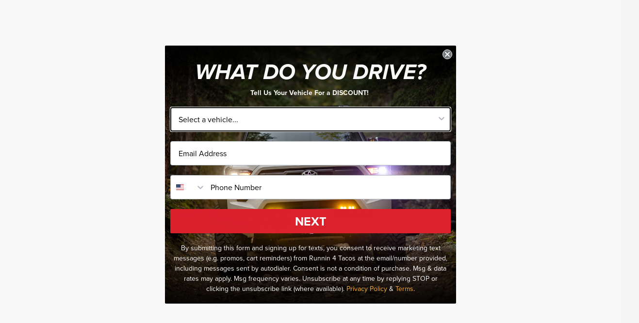

--- FILE ---
content_type: text/html; charset=utf-8
request_url: https://runnin4tacos.com/products/hood-struts-2005-2022-toyota-tacoma
body_size: 70787
content:
<!doctype html>

<html class="no-js" lang="en">
  <head>


    <meta charset="utf-8">
    <meta name="viewport" content="width=device-width, initial-scale=1.0, height=device-height, minimum-scale=1.0, maximum-scale=1.0">
    <meta name="theme-color" content="#da212c">

    <title>Hood Struts - Toyota Tacoma (2005-2023)</title><meta name="description" content="Every Tacoma should have hood struts from the factory but for some reason, they don&#39;t so here&#39;s the best solution! These are engineered and manufactured in the USA! We love them because you have the option to lift the hood 6&quot; higher than the OEM height, set them at the OEM height. Features: High Lift Hood Strut Kit for"><link rel="canonical" href="https://runnin4tacos.com/products/hood-struts-2005-2022-toyota-tacoma"><link rel="shortcut icon" href="//runnin4tacos.com/cdn/shop/files/OG_R4T_Mountain_Favicon_96x96.png?v=1630558345" type="image/png"><link rel="preload" as="style" href="//runnin4tacos.com/cdn/shop/t/12/assets/theme.css?v=155720402300496455621727472072">
    <link rel="preload" as="script" href="//runnin4tacos.com/cdn/shop/t/12/assets/theme.js?v=172328226944126308931700158312">
    <link rel="preconnect" href="https://cdn.shopify.com">
    <link rel="preconnect" href="https://fonts.shopifycdn.com">
    <link rel="dns-prefetch" href="https://productreviews.shopifycdn.com">
    <link rel="dns-prefetch" href="https://ajax.googleapis.com">
    <link rel="dns-prefetch" href="https://maps.googleapis.com">
    <link rel="dns-prefetch" href="https://maps.gstatic.com">

    <meta property="og:type" content="product">
  <meta property="og:title" content="Hood Struts - Toyota Tacoma (2005-2023)"><meta property="og:image" content="http://runnin4tacos.com/cdn/shop/products/Blue-Tacoma-Hood-Struts.jpg?v=1612471755">
    <meta property="og:image:secure_url" content="https://runnin4tacos.com/cdn/shop/products/Blue-Tacoma-Hood-Struts.jpg?v=1612471755">
    <meta property="og:image:width" content="709">
    <meta property="og:image:height" content="709"><meta property="product:price:amount" content="99.95">
  <meta property="product:price:currency" content="USD"><meta property="og:description" content="Every Tacoma should have hood struts from the factory but for some reason, they don&#39;t so here&#39;s the best solution! These are engineered and manufactured in the USA! We love them because you have the option to lift the hood 6&quot; higher than the OEM height, set them at the OEM height. Features: High Lift Hood Strut Kit for"><meta property="og:url" content="https://runnin4tacos.com/products/hood-struts-2005-2022-toyota-tacoma">
<meta property="og:site_name" content="Runnin 4 Tacos"><meta name="twitter:card" content="summary"><meta name="twitter:title" content="Hood Struts - Toyota Tacoma (2005-2023)">
  <meta name="twitter:description" content="Every Tacoma should have hood struts from the factory but for some reason, they don&#39;t so here&#39;s the best solution! These are engineered and manufactured in the USA! We love them because you have the option to lift the hood 6&quot; higher than the OEM height, set them at the OEM height. Features: High Lift Hood Strut Kit for 2nd Gen &amp;amp; 3rd Gen Tacomas. Eliminates the prop rod and makes your engine compartment free and clear of obstacles. One-handed hood opening and closing – the struts lift the hood smoothly to its fully open position and allow it to close and latch securely without slamming. High-Lift capability can raise the hood by up to 6 inches above the stock prop rod height, for better lighting and access to all your engine projects. Choose the desired height during installation, and">
  <meta name="twitter:image" content="https://runnin4tacos.com/cdn/shop/products/Blue-Tacoma-Hood-Struts_600x600_crop_center.jpg?v=1612471755">
    <link rel="preload" href="//runnin4tacos.com/cdn/fonts/figtree/figtree_n7.2fd9bfe01586148e644724096c9d75e8c7a90e55.woff2" as="font" type="font/woff2" crossorigin><link rel="preload" href="//runnin4tacos.com/cdn/fonts/figtree/figtree_n5.3b6b7df38aa5986536945796e1f947445832047c.woff2" as="font" type="font/woff2" crossorigin><style>
  @font-face {
  font-family: Figtree;
  font-weight: 700;
  font-style: normal;
  font-display: swap;
  src: url("//runnin4tacos.com/cdn/fonts/figtree/figtree_n7.2fd9bfe01586148e644724096c9d75e8c7a90e55.woff2") format("woff2"),
       url("//runnin4tacos.com/cdn/fonts/figtree/figtree_n7.ea05de92d862f9594794ab281c4c3a67501ef5fc.woff") format("woff");
}

  @font-face {
  font-family: Figtree;
  font-weight: 500;
  font-style: normal;
  font-display: swap;
  src: url("//runnin4tacos.com/cdn/fonts/figtree/figtree_n5.3b6b7df38aa5986536945796e1f947445832047c.woff2") format("woff2"),
       url("//runnin4tacos.com/cdn/fonts/figtree/figtree_n5.f26bf6dcae278b0ed902605f6605fa3338e81dab.woff") format("woff");
}

@font-face {
  font-family: Figtree;
  font-weight: 600;
  font-style: normal;
  font-display: swap;
  src: url("//runnin4tacos.com/cdn/fonts/figtree/figtree_n6.9d1ea52bb49a0a86cfd1b0383d00f83d3fcc14de.woff2") format("woff2"),
       url("//runnin4tacos.com/cdn/fonts/figtree/figtree_n6.f0fcdea525a0e47b2ae4ab645832a8e8a96d31d3.woff") format("woff");
}

@font-face {
  font-family: Figtree;
  font-weight: 700;
  font-style: italic;
  font-display: swap;
  src: url("//runnin4tacos.com/cdn/fonts/figtree/figtree_i7.06add7096a6f2ab742e09ec7e498115904eda1fe.woff2") format("woff2"),
       url("//runnin4tacos.com/cdn/fonts/figtree/figtree_i7.ee584b5fcaccdbb5518c0228158941f8df81b101.woff") format("woff");
}


  @font-face {
  font-family: Figtree;
  font-weight: 700;
  font-style: normal;
  font-display: swap;
  src: url("//runnin4tacos.com/cdn/fonts/figtree/figtree_n7.2fd9bfe01586148e644724096c9d75e8c7a90e55.woff2") format("woff2"),
       url("//runnin4tacos.com/cdn/fonts/figtree/figtree_n7.ea05de92d862f9594794ab281c4c3a67501ef5fc.woff") format("woff");
}

  @font-face {
  font-family: Figtree;
  font-weight: 500;
  font-style: italic;
  font-display: swap;
  src: url("//runnin4tacos.com/cdn/fonts/figtree/figtree_i5.969396f679a62854cf82dbf67acc5721e41351f0.woff2") format("woff2"),
       url("//runnin4tacos.com/cdn/fonts/figtree/figtree_i5.93bc1cad6c73ca9815f9777c49176dfc9d2890dd.woff") format("woff");
}

  @font-face {
  font-family: Figtree;
  font-weight: 700;
  font-style: italic;
  font-display: swap;
  src: url("//runnin4tacos.com/cdn/fonts/figtree/figtree_i7.06add7096a6f2ab742e09ec7e498115904eda1fe.woff2") format("woff2"),
       url("//runnin4tacos.com/cdn/fonts/figtree/figtree_i7.ee584b5fcaccdbb5518c0228158941f8df81b101.woff") format("woff");
}


  :root {
    --default-text-font-size : 15px;
    --base-text-font-size    : 16px;
    --heading-font-family    : Figtree, sans-serif;
    --heading-font-weight    : 700;
    --heading-font-style     : normal;
    --text-font-family       : Figtree, sans-serif;
    --text-font-weight       : 500;
    --text-font-style        : normal;
    --text-font-bolder-weight: 600;
    --text-link-decoration   : underline;

    --text-color               : #616161;
    --text-color-rgb           : 97, 97, 97;
    --heading-color            : #222021;
    --border-color             : #e8e8e8;
    --border-color-rgb         : 232, 232, 232;
    --form-border-color        : #dbdbdb;
    --accent-color             : #da212c;
    --accent-color-rgb         : 218, 33, 44;
    --link-color               : #da212c;
    --link-color-hover         : #98171f;
    --background               : #f5f5f5;
    --secondary-background     : #ffffff;
    --secondary-background-rgb : 255, 255, 255;
    --accent-background        : rgba(218, 33, 44, 0.08);

    --input-background: #ffffff;

    --error-color       : #da212c;
    --error-background  : rgba(218, 33, 44, 0.07);
    --success-color     : #1c7b36;
    --success-background: rgba(28, 123, 54, 0.11);

    --primary-button-background      : #da212c;
    --primary-button-background-rgb  : 218, 33, 44;
    --primary-button-text-color      : #ffffff;
    --secondary-button-background    : #222021;
    --secondary-button-background-rgb: 34, 32, 33;
    --secondary-button-text-color    : #ffffff;

    --header-background      : #222021;
    --header-text-color      : #ffffff;
    --header-light-text-color: #e8e8e8;
    --header-border-color    : rgba(232, 232, 232, 0.3);
    --header-accent-color    : #da212c;

    --footer-background-color:    #222021;
    --footer-heading-text-color:  #ffffff;
    --footer-body-text-color:     #ffffff;
    --footer-body-text-color-rgb: 255, 255, 255;
    --footer-accent-color:        #da212c;
    --footer-accent-color-rgb:    218, 33, 44;
    --footer-border:              none;
    
    --flickity-arrow-color: #b5b5b5;--product-on-sale-accent           : #da212c;
    --product-on-sale-accent-rgb       : 218, 33, 44;
    --product-on-sale-color            : #ffffff;
    --product-in-stock-color           : #1c7b36;
    --product-low-stock-color          : #da212c;
    --product-sold-out-color           : #8a9297;
    --product-custom-label-1-background: #3f6ab1;
    --product-custom-label-1-color     : #ffffff;
    --product-custom-label-2-background: #8a44ae;
    --product-custom-label-2-color     : #ffffff;
    --product-review-star-color        : #ffbd00;

    --mobile-container-gutter : 20px;
    --desktop-container-gutter: 40px;

    /* Shopify related variables */
    --payment-terms-background-color: #f5f5f5;
  }
</style>

<script>
  // IE11 does not have support for CSS variables, so we have to polyfill them
  if (!(((window || {}).CSS || {}).supports && window.CSS.supports('(--a: 0)'))) {
    const script = document.createElement('script');
    script.type = 'text/javascript';
    script.src = 'https://cdn.jsdelivr.net/npm/css-vars-ponyfill@2';
    script.onload = function() {
      cssVars({});
    };

    document.getElementsByTagName('head')[0].appendChild(script);
  }
</script>


    <script>window.performance && window.performance.mark && window.performance.mark('shopify.content_for_header.start');</script><meta name="google-site-verification" content="YZ-C7twfuX2ja38ajm0uYmi-qeCjjLIrSg0qRhGYB9g">
<meta id="shopify-digital-wallet" name="shopify-digital-wallet" content="/1343422512/digital_wallets/dialog">
<meta name="shopify-checkout-api-token" content="d1a414b6998e3239dc46ac86e4c9a9e4">
<link rel="alternate" type="application/json+oembed" href="https://runnin4tacos.com/products/hood-struts-2005-2022-toyota-tacoma.oembed">
<script async="async" src="/checkouts/internal/preloads.js?locale=en-US"></script>
<link rel="preconnect" href="https://shop.app" crossorigin="anonymous">
<script async="async" src="https://shop.app/checkouts/internal/preloads.js?locale=en-US&shop_id=1343422512" crossorigin="anonymous"></script>
<script id="apple-pay-shop-capabilities" type="application/json">{"shopId":1343422512,"countryCode":"US","currencyCode":"USD","merchantCapabilities":["supports3DS"],"merchantId":"gid:\/\/shopify\/Shop\/1343422512","merchantName":"Runnin 4 Tacos","requiredBillingContactFields":["postalAddress","email","phone"],"requiredShippingContactFields":["postalAddress","email","phone"],"shippingType":"shipping","supportedNetworks":["visa","masterCard","amex","discover","elo","jcb"],"total":{"type":"pending","label":"Runnin 4 Tacos","amount":"1.00"},"shopifyPaymentsEnabled":true,"supportsSubscriptions":true}</script>
<script id="shopify-features" type="application/json">{"accessToken":"d1a414b6998e3239dc46ac86e4c9a9e4","betas":["rich-media-storefront-analytics"],"domain":"runnin4tacos.com","predictiveSearch":true,"shopId":1343422512,"locale":"en"}</script>
<script>var Shopify = Shopify || {};
Shopify.shop = "runnin-4-tacos.myshopify.com";
Shopify.locale = "en";
Shopify.currency = {"active":"USD","rate":"1.0"};
Shopify.country = "US";
Shopify.theme = {"name":"Updated copy of Updated copy of Warehouse","id":137926476027,"schema_name":"Warehouse","schema_version":"4.4.1","theme_store_id":871,"role":"main"};
Shopify.theme.handle = "null";
Shopify.theme.style = {"id":null,"handle":null};
Shopify.cdnHost = "runnin4tacos.com/cdn";
Shopify.routes = Shopify.routes || {};
Shopify.routes.root = "/";</script>
<script type="module">!function(o){(o.Shopify=o.Shopify||{}).modules=!0}(window);</script>
<script>!function(o){function n(){var o=[];function n(){o.push(Array.prototype.slice.apply(arguments))}return n.q=o,n}var t=o.Shopify=o.Shopify||{};t.loadFeatures=n(),t.autoloadFeatures=n()}(window);</script>
<script>
  window.ShopifyPay = window.ShopifyPay || {};
  window.ShopifyPay.apiHost = "shop.app\/pay";
  window.ShopifyPay.redirectState = null;
</script>
<script id="shop-js-analytics" type="application/json">{"pageType":"product"}</script>
<script defer="defer" async type="module" src="//runnin4tacos.com/cdn/shopifycloud/shop-js/modules/v2/client.init-shop-cart-sync_D0dqhulL.en.esm.js"></script>
<script defer="defer" async type="module" src="//runnin4tacos.com/cdn/shopifycloud/shop-js/modules/v2/chunk.common_CpVO7qML.esm.js"></script>
<script type="module">
  await import("//runnin4tacos.com/cdn/shopifycloud/shop-js/modules/v2/client.init-shop-cart-sync_D0dqhulL.en.esm.js");
await import("//runnin4tacos.com/cdn/shopifycloud/shop-js/modules/v2/chunk.common_CpVO7qML.esm.js");

  window.Shopify.SignInWithShop?.initShopCartSync?.({"fedCMEnabled":true,"windoidEnabled":true});

</script>
<script defer="defer" async type="module" src="//runnin4tacos.com/cdn/shopifycloud/shop-js/modules/v2/client.payment-terms_BmrqWn8r.en.esm.js"></script>
<script defer="defer" async type="module" src="//runnin4tacos.com/cdn/shopifycloud/shop-js/modules/v2/chunk.common_CpVO7qML.esm.js"></script>
<script defer="defer" async type="module" src="//runnin4tacos.com/cdn/shopifycloud/shop-js/modules/v2/chunk.modal_DKF6x0Jh.esm.js"></script>
<script type="module">
  await import("//runnin4tacos.com/cdn/shopifycloud/shop-js/modules/v2/client.payment-terms_BmrqWn8r.en.esm.js");
await import("//runnin4tacos.com/cdn/shopifycloud/shop-js/modules/v2/chunk.common_CpVO7qML.esm.js");
await import("//runnin4tacos.com/cdn/shopifycloud/shop-js/modules/v2/chunk.modal_DKF6x0Jh.esm.js");

  
</script>
<script>
  window.Shopify = window.Shopify || {};
  if (!window.Shopify.featureAssets) window.Shopify.featureAssets = {};
  window.Shopify.featureAssets['shop-js'] = {"shop-cart-sync":["modules/v2/client.shop-cart-sync_D9bwt38V.en.esm.js","modules/v2/chunk.common_CpVO7qML.esm.js"],"init-fed-cm":["modules/v2/client.init-fed-cm_BJ8NPuHe.en.esm.js","modules/v2/chunk.common_CpVO7qML.esm.js"],"init-shop-email-lookup-coordinator":["modules/v2/client.init-shop-email-lookup-coordinator_pVrP2-kG.en.esm.js","modules/v2/chunk.common_CpVO7qML.esm.js"],"shop-cash-offers":["modules/v2/client.shop-cash-offers_CNh7FWN-.en.esm.js","modules/v2/chunk.common_CpVO7qML.esm.js","modules/v2/chunk.modal_DKF6x0Jh.esm.js"],"init-shop-cart-sync":["modules/v2/client.init-shop-cart-sync_D0dqhulL.en.esm.js","modules/v2/chunk.common_CpVO7qML.esm.js"],"init-windoid":["modules/v2/client.init-windoid_DaoAelzT.en.esm.js","modules/v2/chunk.common_CpVO7qML.esm.js"],"shop-toast-manager":["modules/v2/client.shop-toast-manager_1DND8Tac.en.esm.js","modules/v2/chunk.common_CpVO7qML.esm.js"],"pay-button":["modules/v2/client.pay-button_CFeQi1r6.en.esm.js","modules/v2/chunk.common_CpVO7qML.esm.js"],"shop-button":["modules/v2/client.shop-button_Ca94MDdQ.en.esm.js","modules/v2/chunk.common_CpVO7qML.esm.js"],"shop-login-button":["modules/v2/client.shop-login-button_DPYNfp1Z.en.esm.js","modules/v2/chunk.common_CpVO7qML.esm.js","modules/v2/chunk.modal_DKF6x0Jh.esm.js"],"avatar":["modules/v2/client.avatar_BTnouDA3.en.esm.js"],"shop-follow-button":["modules/v2/client.shop-follow-button_BMKh4nJE.en.esm.js","modules/v2/chunk.common_CpVO7qML.esm.js","modules/v2/chunk.modal_DKF6x0Jh.esm.js"],"init-customer-accounts-sign-up":["modules/v2/client.init-customer-accounts-sign-up_CJXi5kRN.en.esm.js","modules/v2/client.shop-login-button_DPYNfp1Z.en.esm.js","modules/v2/chunk.common_CpVO7qML.esm.js","modules/v2/chunk.modal_DKF6x0Jh.esm.js"],"init-shop-for-new-customer-accounts":["modules/v2/client.init-shop-for-new-customer-accounts_BoBxkgWu.en.esm.js","modules/v2/client.shop-login-button_DPYNfp1Z.en.esm.js","modules/v2/chunk.common_CpVO7qML.esm.js","modules/v2/chunk.modal_DKF6x0Jh.esm.js"],"init-customer-accounts":["modules/v2/client.init-customer-accounts_DCuDTzpR.en.esm.js","modules/v2/client.shop-login-button_DPYNfp1Z.en.esm.js","modules/v2/chunk.common_CpVO7qML.esm.js","modules/v2/chunk.modal_DKF6x0Jh.esm.js"],"checkout-modal":["modules/v2/client.checkout-modal_U_3e4VxF.en.esm.js","modules/v2/chunk.common_CpVO7qML.esm.js","modules/v2/chunk.modal_DKF6x0Jh.esm.js"],"lead-capture":["modules/v2/client.lead-capture_DEgn0Z8u.en.esm.js","modules/v2/chunk.common_CpVO7qML.esm.js","modules/v2/chunk.modal_DKF6x0Jh.esm.js"],"shop-login":["modules/v2/client.shop-login_CoM5QKZ_.en.esm.js","modules/v2/chunk.common_CpVO7qML.esm.js","modules/v2/chunk.modal_DKF6x0Jh.esm.js"],"payment-terms":["modules/v2/client.payment-terms_BmrqWn8r.en.esm.js","modules/v2/chunk.common_CpVO7qML.esm.js","modules/v2/chunk.modal_DKF6x0Jh.esm.js"]};
</script>
<script>(function() {
  var isLoaded = false;
  function asyncLoad() {
    if (isLoaded) return;
    isLoaded = true;
    var urls = ["https:\/\/zooomyapps.com\/morelikethis\/ZooomyRelated.js?shop=runnin-4-tacos.myshopify.com","https:\/\/zooomyapps.com\/morelikethis\/ZooomyRelatedOrderCapture.js?shop=runnin-4-tacos.myshopify.com","\/\/cdn.shopify.com\/proxy\/04a622c3dd6627264e7bed76a5a6e9f76b9af7f91fc72343ae7cbe7773176c12\/obscure-escarpment-2240.herokuapp.com\/js\/best_custom_product_options.js?shop=runnin-4-tacos.myshopify.com\u0026sp-cache-control=cHVibGljLCBtYXgtYWdlPTkwMA","https:\/\/id-shop.govx.com\/app\/runnin-4-tacos.myshopify.com\/govx.js?shop=runnin-4-tacos.myshopify.com","https:\/\/shopify-widget.route.com\/shopify.widget.js?shop=runnin-4-tacos.myshopify.com","https:\/\/storage.nfcube.com\/instafeed-a5f910eaad38f055773a018124e0e02b.js?shop=runnin-4-tacos.myshopify.com","https:\/\/sellup.herokuapp.com\/upseller.js?shop=runnin-4-tacos.myshopify.com","https:\/\/cdnbspa.spicegems.com\/js\/serve\/shop\/runnin-4-tacos.myshopify.com\/index_36c3db5661b9cbfe81a581a2effad2844ea092b5.js?v=infytonow804\u0026shop=runnin-4-tacos.myshopify.com"];
    for (var i = 0; i < urls.length; i++) {
      var s = document.createElement('script');
      s.type = 'text/javascript';
      s.async = true;
      s.src = urls[i];
      var x = document.getElementsByTagName('script')[0];
      x.parentNode.insertBefore(s, x);
    }
  };
  if(window.attachEvent) {
    window.attachEvent('onload', asyncLoad);
  } else {
    window.addEventListener('load', asyncLoad, false);
  }
})();</script>
<script id="__st">var __st={"a":1343422512,"offset":-25200,"reqid":"1e8fc439-d130-4226-8d5d-accb39f6fa3c-1764465987","pageurl":"runnin4tacos.com\/products\/hood-struts-2005-2022-toyota-tacoma","u":"3c2fcd481853","p":"product","rtyp":"product","rid":4532005371953};</script>
<script>window.ShopifyPaypalV4VisibilityTracking = true;</script>
<script id="captcha-bootstrap">!function(){'use strict';const t='contact',e='account',n='new_comment',o=[[t,t],['blogs',n],['comments',n],[t,'customer']],c=[[e,'customer_login'],[e,'guest_login'],[e,'recover_customer_password'],[e,'create_customer']],r=t=>t.map((([t,e])=>`form[action*='/${t}']:not([data-nocaptcha='true']) input[name='form_type'][value='${e}']`)).join(','),a=t=>()=>t?[...document.querySelectorAll(t)].map((t=>t.form)):[];function s(){const t=[...o],e=r(t);return a(e)}const i='password',u='form_key',d=['recaptcha-v3-token','g-recaptcha-response','h-captcha-response',i],f=()=>{try{return window.sessionStorage}catch{return}},m='__shopify_v',_=t=>t.elements[u];function p(t,e,n=!1){try{const o=window.sessionStorage,c=JSON.parse(o.getItem(e)),{data:r}=function(t){const{data:e,action:n}=t;return t[m]||n?{data:e,action:n}:{data:t,action:n}}(c);for(const[e,n]of Object.entries(r))t.elements[e]&&(t.elements[e].value=n);n&&o.removeItem(e)}catch(o){console.error('form repopulation failed',{error:o})}}const l='form_type',E='cptcha';function T(t){t.dataset[E]=!0}const w=window,h=w.document,L='Shopify',v='ce_forms',y='captcha';let A=!1;((t,e)=>{const n=(g='f06e6c50-85a8-45c8-87d0-21a2b65856fe',I='https://cdn.shopify.com/shopifycloud/storefront-forms-hcaptcha/ce_storefront_forms_captcha_hcaptcha.v1.5.2.iife.js',D={infoText:'Protected by hCaptcha',privacyText:'Privacy',termsText:'Terms'},(t,e,n)=>{const o=w[L][v],c=o.bindForm;if(c)return c(t,g,e,D).then(n);var r;o.q.push([[t,g,e,D],n]),r=I,A||(h.body.append(Object.assign(h.createElement('script'),{id:'captcha-provider',async:!0,src:r})),A=!0)});var g,I,D;w[L]=w[L]||{},w[L][v]=w[L][v]||{},w[L][v].q=[],w[L][y]=w[L][y]||{},w[L][y].protect=function(t,e){n(t,void 0,e),T(t)},Object.freeze(w[L][y]),function(t,e,n,w,h,L){const[v,y,A,g]=function(t,e,n){const i=e?o:[],u=t?c:[],d=[...i,...u],f=r(d),m=r(i),_=r(d.filter((([t,e])=>n.includes(e))));return[a(f),a(m),a(_),s()]}(w,h,L),I=t=>{const e=t.target;return e instanceof HTMLFormElement?e:e&&e.form},D=t=>v().includes(t);t.addEventListener('submit',(t=>{const e=I(t);if(!e)return;const n=D(e)&&!e.dataset.hcaptchaBound&&!e.dataset.recaptchaBound,o=_(e),c=g().includes(e)&&(!o||!o.value);(n||c)&&t.preventDefault(),c&&!n&&(function(t){try{if(!f())return;!function(t){const e=f();if(!e)return;const n=_(t);if(!n)return;const o=n.value;o&&e.removeItem(o)}(t);const e=Array.from(Array(32),(()=>Math.random().toString(36)[2])).join('');!function(t,e){_(t)||t.append(Object.assign(document.createElement('input'),{type:'hidden',name:u})),t.elements[u].value=e}(t,e),function(t,e){const n=f();if(!n)return;const o=[...t.querySelectorAll(`input[type='${i}']`)].map((({name:t})=>t)),c=[...d,...o],r={};for(const[a,s]of new FormData(t).entries())c.includes(a)||(r[a]=s);n.setItem(e,JSON.stringify({[m]:1,action:t.action,data:r}))}(t,e)}catch(e){console.error('failed to persist form',e)}}(e),e.submit())}));const S=(t,e)=>{t&&!t.dataset[E]&&(n(t,e.some((e=>e===t))),T(t))};for(const o of['focusin','change'])t.addEventListener(o,(t=>{const e=I(t);D(e)&&S(e,y())}));const B=e.get('form_key'),M=e.get(l),P=B&&M;t.addEventListener('DOMContentLoaded',(()=>{const t=y();if(P)for(const e of t)e.elements[l].value===M&&p(e,B);[...new Set([...A(),...v().filter((t=>'true'===t.dataset.shopifyCaptcha))])].forEach((e=>S(e,t)))}))}(h,new URLSearchParams(w.location.search),n,t,e,['guest_login'])})(!0,!0)}();</script>
<script integrity="sha256-52AcMU7V7pcBOXWImdc/TAGTFKeNjmkeM1Pvks/DTgc=" data-source-attribution="shopify.loadfeatures" defer="defer" src="//runnin4tacos.com/cdn/shopifycloud/storefront/assets/storefront/load_feature-81c60534.js" crossorigin="anonymous"></script>
<script crossorigin="anonymous" defer="defer" src="//runnin4tacos.com/cdn/shopifycloud/storefront/assets/shopify_pay/storefront-65b4c6d7.js?v=20250812"></script>
<script data-source-attribution="shopify.dynamic_checkout.dynamic.init">var Shopify=Shopify||{};Shopify.PaymentButton=Shopify.PaymentButton||{isStorefrontPortableWallets:!0,init:function(){window.Shopify.PaymentButton.init=function(){};var t=document.createElement("script");t.src="https://runnin4tacos.com/cdn/shopifycloud/portable-wallets/latest/portable-wallets.en.js",t.type="module",document.head.appendChild(t)}};
</script>
<script data-source-attribution="shopify.dynamic_checkout.buyer_consent">
  function portableWalletsHideBuyerConsent(e){var t=document.getElementById("shopify-buyer-consent"),n=document.getElementById("shopify-subscription-policy-button");t&&n&&(t.classList.add("hidden"),t.setAttribute("aria-hidden","true"),n.removeEventListener("click",e))}function portableWalletsShowBuyerConsent(e){var t=document.getElementById("shopify-buyer-consent"),n=document.getElementById("shopify-subscription-policy-button");t&&n&&(t.classList.remove("hidden"),t.removeAttribute("aria-hidden"),n.addEventListener("click",e))}window.Shopify?.PaymentButton&&(window.Shopify.PaymentButton.hideBuyerConsent=portableWalletsHideBuyerConsent,window.Shopify.PaymentButton.showBuyerConsent=portableWalletsShowBuyerConsent);
</script>
<script data-source-attribution="shopify.dynamic_checkout.cart.bootstrap">document.addEventListener("DOMContentLoaded",(function(){function t(){return document.querySelector("shopify-accelerated-checkout-cart, shopify-accelerated-checkout")}if(t())Shopify.PaymentButton.init();else{new MutationObserver((function(e,n){t()&&(Shopify.PaymentButton.init(),n.disconnect())})).observe(document.body,{childList:!0,subtree:!0})}}));
</script>
<link id="shopify-accelerated-checkout-styles" rel="stylesheet" media="screen" href="https://runnin4tacos.com/cdn/shopifycloud/portable-wallets/latest/accelerated-checkout-backwards-compat.css" crossorigin="anonymous">
<style id="shopify-accelerated-checkout-cart">
        #shopify-buyer-consent {
  margin-top: 1em;
  display: inline-block;
  width: 100%;
}

#shopify-buyer-consent.hidden {
  display: none;
}

#shopify-subscription-policy-button {
  background: none;
  border: none;
  padding: 0;
  text-decoration: underline;
  font-size: inherit;
  cursor: pointer;
}

#shopify-subscription-policy-button::before {
  box-shadow: none;
}

      </style>

<script>window.performance && window.performance.mark && window.performance.mark('shopify.content_for_header.end');</script>

    <link rel="stylesheet" href="//runnin4tacos.com/cdn/shop/t/12/assets/theme.css?v=155720402300496455621727472072">

    
  <script type="application/ld+json">
  {
    "@context": "https://schema.org",
    "@type": "Product",
    "productID": 4532005371953,
    "offers": [{
          "@type": "Offer",
          "name": "2016-2023",
          "availability":"https://schema.org/InStock",
          "price": 99.95,
          "priceCurrency": "USD",
          "priceValidUntil": "2025-12-09","sku": "SE-3GTACO",
          "url": "/products/hood-struts-2005-2022-toyota-tacoma?variant=31735857512497"
        },
{
          "@type": "Offer",
          "name": "2005-2015",
          "availability":"https://schema.org/InStock",
          "price": 99.95,
          "priceCurrency": "USD",
          "priceValidUntil": "2025-12-09","sku": "SE-2GTACO",
          "url": "/products/hood-struts-2005-2022-toyota-tacoma?variant=31735857479729"
        }
],"aggregateRating": {
        "@type": "AggregateRating",
        "ratingValue": "5.0",
        "reviewCount": "1",
        "worstRating": "1.0",
        "bestRating": "5.0"
      },"brand": {
      "@type": "Brand",
      "name": "Spiker Engineering"
    },
    "name": "Hood Struts - Toyota Tacoma (2005-2023)",
    "description": "Every Tacoma should have hood struts from the factory but for some reason, they don't so here's the best solution! These are engineered and manufactured in the USA! We love them because you have the option to lift the hood 6\" higher than the OEM height, set them at the OEM height.\n\n\nFeatures:\n\n\nHigh Lift Hood Strut Kit for 2nd Gen \u0026amp; 3rd Gen Tacomas.\nEliminates the prop rod and makes your engine compartment free and clear of obstacles.\nOne-handed hood opening and closing – the struts lift the hood smoothly to its fully open position and allow it to close and latch securely without slamming.\nHigh-Lift capability can raise the hood by up to 6 inches above the stock prop rod height, for better lighting and access to all your engine projects. Choose the desired height during installation, and the hood will open to that position every time.\nComplete kit includes two enameled gloss black high-lift hood struts, heavy-gauge gloss black powder-coated brackets, all required installation hardware, and illustrated step-by-step installation instructions.\nAll kit components, from struts and brackets to rivets and shipping tubes, are MADE IN USA.\nEasy installation in under 30 minutes.\nDesigned and tested to work with all stock 3rd Gen Tacomas.\n\nHow-to Install Video:\n",
    "category": "Exterior Accessories",
    "url": "/products/hood-struts-2005-2022-toyota-tacoma",
    "sku": "SE-3GTACO",
    "image": {
      "@type": "ImageObject",
      "url": "https://runnin4tacos.com/cdn/shop/products/Blue-Tacoma-Hood-Struts.jpg?v=1612471755&width=1024",
      "image": "https://runnin4tacos.com/cdn/shop/products/Blue-Tacoma-Hood-Struts.jpg?v=1612471755&width=1024",
      "name": "",
      "width": "1024",
      "height": "1024"
    }
  }
  </script>



  <script type="application/ld+json">
  {
    "@context": "https://schema.org",
    "@type": "BreadcrumbList",
  "itemListElement": [{
      "@type": "ListItem",
      "position": 1,
      "name": "Home",
      "item": "https://runnin4tacos.com"
    },{
          "@type": "ListItem",
          "position": 2,
          "name": "Hood Struts - Toyota Tacoma (2005-2023)",
          "item": "https://runnin4tacos.com/products/hood-struts-2005-2022-toyota-tacoma"
        }]
  }
  </script>



    <script>
      // This allows to expose several variables to the global scope, to be used in scripts
      window.theme = {
        pageType: "product",
        cartCount: 0,
        moneyFormat: "${{amount}}",
        moneyWithCurrencyFormat: "${{amount}} USD",
        currencyCodeEnabled: false,
        showDiscount: true,
        discountMode: "percentage",
        cartType: "drawer"
      };

      window.routes = {
        rootUrl: "\/",
        rootUrlWithoutSlash: '',
        cartUrl: "\/cart",
        cartAddUrl: "\/cart\/add",
        cartChangeUrl: "\/cart\/change",
        searchUrl: "\/search",
        productRecommendationsUrl: "\/recommendations\/products"
      };

      window.languages = {
        productRegularPrice: "Regular price",
        productSalePrice: "Sale price",
        collectionOnSaleLabel: "Save {{savings}}",
        productFormUnavailable: "Unavailable",
        productFormAddToCart: "Add to cart",
        productFormPreOrder: "Pre-order",
        productFormSoldOut: "Sold out",
        productAdded: "Product has been added to your cart",
        productAddedShort: "Added!",
        shippingEstimatorNoResults: "No shipping could be found for your address.",
        shippingEstimatorOneResult: "There is one shipping rate for your address:",
        shippingEstimatorMultipleResults: "There are {{count}} shipping rates for your address:",
        shippingEstimatorErrors: "There are some errors:"
      };

      document.documentElement.className = document.documentElement.className.replace('no-js', 'js');
    </script><script src="//runnin4tacos.com/cdn/shop/t/12/assets/theme.js?v=172328226944126308931700158312" defer></script>
    <script src="//runnin4tacos.com/cdn/shop/t/12/assets/custom.js?v=102476495355921946141700158312" defer></script><script>
        (function () {
          window.onpageshow = function() {
            // We force re-freshing the cart content onpageshow, as most browsers will serve a cache copy when hitting the
            // back button, which cause staled data
            document.documentElement.dispatchEvent(new CustomEvent('cart:refresh', {
              bubbles: true,
              detail: {scrollToTop: false}
            }));
          };
        })();
      </script>







 












  



  

 
 
<script>
urlParam = function(name){
	var results = new RegExp('[\?&]' + name + '=([^&#]*)').exec(window.location.href);
	if (results == null){
	   return null;
	}
	else {
	   return decodeURI(results[1]) || 0;
	}
}
window.af_custom_id = '';
window.af_cd_cart_obj = {"note":null,"attributes":{},"original_total_price":0,"total_price":0,"total_discount":0,"total_weight":0.0,"item_count":0,"items":[],"requires_shipping":false,"currency":"USD","items_subtotal_price":0,"cart_level_discount_applications":[],"checkout_charge_amount":0};
var sessionId = (localStorage.getItem('afkd_sessionId') != null && typeof localStorage.getItem('afkd_sessionId') != 'undefined' && localStorage.getItem('afkd_sessionId') != 'undefined') ? localStorage.getItem('afkd_sessionId') : '';
var passkey = (localStorage.getItem('afkd_passkey') != null && typeof localStorage.getItem('afkd_passkey') != 'undefined' && localStorage.getItem('afkd_passkey') != 'undefined') ? localStorage.getItem('afkd_passkey') : '';
if(urlParam('PHPSESSID') != null) {
	sessionId = "&PHPSESSID="+urlParam("PHPSESSID");
	localStorage.setItem('afkd_sessionId',sessionId);
} 
if(urlParam('passkey') != null) {
	passkey = "&passkey="+urlParam("passkey");
	localStorage.setItem('afkd_passkey',passkey);
}
</script>
<script>
var _kd_productId = [4532005371953];
var _kd_prodPrice = '9995';
var _kd_cartJson  = {"note":null,"attributes":{},"original_total_price":0,"total_price":0,"total_discount":0,"total_weight":0.0,"item_count":0,"items":[],"requires_shipping":false,"currency":"USD","items_subtotal_price":0,"cart_level_discount_applications":[],"checkout_charge_amount":0};
var _kd_collectionUpsell = [{"id":445053534459,"handle":"2g-tacoma-exterior-accessories","title":"2G Tacoma Exterior Accessories","updated_at":"2025-11-24T05:04:11-07:00","body_html":"","published_at":"2025-10-01T14:32:28-06:00","sort_order":"best-selling","template_suffix":"","disjunctive":false,"rules":[{"column":"tag","relation":"equals","condition":"2G Tacoma Exterior Accessories"}],"published_scope":"global"},{"id":163204300849,"handle":"2nd-gen-tacoma-2005-2015","updated_at":"2025-11-29T05:07:16-07:00","published_at":"2020-06-09T15:19:10-06:00","sort_order":"created-desc","template_suffix":"","published_scope":"global","title":"2nd Gen Tacoma (2005-2015)","body_html":"","image":{"created_at":"2022-01-05T14:43:29-07:00","alt":null,"width":1970,"height":460,"src":"\/\/runnin4tacos.com\/cdn\/shop\/collections\/2G-Tacoma.jpg?v=1641419009"}},{"id":445053567227,"handle":"3g-tacoma-exterior-accessories","title":"3G Tacoma Exterior Accessories","updated_at":"2025-11-29T05:07:16-07:00","body_html":"","published_at":"2025-10-01T14:32:50-06:00","sort_order":"best-selling","template_suffix":"","disjunctive":false,"rules":[{"column":"tag","relation":"equals","condition":"3G Tacoma Exterior Accessories"}],"published_scope":"global"},{"id":80315383856,"handle":"2016-2023-toyota-tacoma","updated_at":"2025-11-29T05:07:16-07:00","published_at":"2018-11-10T19:47:24-07:00","sort_order":"created-desc","template_suffix":"3g-tacoma","published_scope":"global","title":"3rd Gen Tacoma (2016-2023)","body_html":"","image":{"created_at":"2018-11-10T20:01:56-07:00","alt":null,"width":1970,"height":460,"src":"\/\/runnin4tacos.com\/cdn\/shop\/collections\/2016-2018Tacoma.jpg?v=1633374650"}},{"id":415135858939,"handle":"all-products-except-exclusions-updated","title":"All Products (Except Exclusions) - Updated","updated_at":"2025-11-29T05:07:16-07:00","body_html":"","published_at":"2024-01-23T09:48:29-07:00","sort_order":"best-selling","template_suffix":"","disjunctive":false,"rules":[{"column":"vendor","relation":"not_equals","condition":"Baja Designs"},{"column":"vendor","relation":"not_equals","condition":"iKamper"},{"column":"vendor","relation":"not_equals","condition":"Morimoto"},{"column":"vendor","relation":"not_equals","condition":"Garmin"},{"column":"title","relation":"not_contains","condition":"Route"},{"column":"title","relation":"not_contains","condition":"Bundle"},{"column":"vendor","relation":"not_equals","condition":"King Shocks"},{"column":"vendor","relation":"not_equals","condition":"Magnuson Superchargers"},{"column":"vendor","relation":"not_equals","condition":"Nguyen Works"},{"column":"vendor","relation":"not_equals","condition":"Aiden James Customs"},{"column":"vendor","relation":"not_equals","condition":"Total Chaos Fabrication"},{"column":"vendor","relation":"not_equals","condition":"Diode Dynamics"},{"column":"vendor","relation":"not_equals","condition":"DuroBumps"},{"column":"vendor","relation":"not_equals","condition":"Aspire Auto Accessories"},{"column":"vendor","relation":"not_equals","condition":"Dirt King Fabrication"},{"column":"vendor","relation":"not_equals","condition":"Specialty Products Company"},{"column":"vendor","relation":"not_equals","condition":"DRT Fabrication"},{"column":"vendor","relation":"not_equals","condition":"Expedition Essentials"},{"column":"vendor","relation":"not_equals","condition":"AJT Design"}],"published_scope":"global"},{"id":409347784955,"handle":"all-products-not-baja","title":"All Products (Not Exclusions)","updated_at":"2025-11-29T05:07:16-07:00","body_html":"","published_at":"2023-07-05T13:44:32-06:00","sort_order":"best-selling","template_suffix":"","disjunctive":true,"rules":[{"column":"vendor","relation":"not_equals","condition":"Baja Designs"},{"column":"vendor","relation":"not_equals","condition":"iKamper"},{"column":"title","relation":"not_contains","condition":"Route"},{"column":"vendor","relation":"not_equals","condition":"Morimoto"},{"column":"title","relation":"not_contains","condition":"Bundle"},{"column":"vendor","relation":"not_equals","condition":"Garmin"},{"column":"vendor","relation":"not_equals","condition":"King Shocks"}],"published_scope":"global"},{"id":428391268603,"handle":"all-tacoma-products","title":"ALL TACOMA PRODUCTS","updated_at":"2025-11-29T05:07:16-07:00","body_html":"","published_at":"2024-09-17T13:14:28-06:00","sort_order":"alpha-asc","template_suffix":"","disjunctive":false,"rules":[{"column":"title","relation":"contains","condition":"Tacoma"}],"published_scope":"global"},{"id":393726787835,"handle":"spiker-engineering","title":"Spiker Engineering","updated_at":"2025-11-21T05:04:11-07:00","body_html":"","published_at":"2022-04-07T09:35:32-06:00","sort_order":"best-selling","template_suffix":"","disjunctive":false,"rules":[{"column":"vendor","relation":"equals","condition":"Spiker Engineering"}],"published_scope":"global"}];
var _kd_collection = [];
var _kd_inCart = [];

 if(_kd_collectionUpsell){
    _kd_collectionUpsell.forEach(function (item) { 
       _kd_collection.push(item.id);
    });
}

if(_kd_cartJson.items){
  _kd_cartJson.items.forEach(function (item) { 
     _kd_inCart.push(item.product_id);
  });
}

if (window.location.pathname == '/cart') {
  _kd_productId = _kd_inCart;
  _kd_prodPrice = '0';
}

_kd_productId = _kd_productId.toString();
_kd_inCart = _kd_inCart.toString();

 var _kd = {};
_kd.productId = _kd_productId;
_kd.prodPrice = _kd_prodPrice;
_kd.inCart = _kd_inCart;  
_kd.collection = _kd_collection;
_kd.upsell_all = '';
_kd.upsell_show = "[]";
_kd.is_upsell = 1;
if(_kd.upsell_show.length < 3 ){
   _kd.is_upsell = 0;
}

window.kd_upsell = _kd;

  var script = document.createElement("script");
  script.defer = true;
  script.type = "text/javascript";
  script.src = "https://cd.anglerfox.com/app/script/load_script.php?v=1764452588&shop=runnin-4-tacos.myshopify.com"  +  sessionId + passkey;
  document.head.appendChild(script);

</script>

<script>
  function KDStrikeoutSubtotal(subtotalSelector){
    var subTotalHtml = `$0.00`.replace('"', '\"');
    var newTotalHtml = `$-0.10`.replace('"', '\"');
    document.querySelector(subtotalSelector).innerHTML = "<del class='af_del_overwrite'>"+ subTotalHtml + "</del> " + newTotalHtml;
  }
</script><!-- BEGIN app block: shopify://apps/klaviyo-email-marketing-sms/blocks/klaviyo-onsite-embed/2632fe16-c075-4321-a88b-50b567f42507 -->












  <script async src="https://static.klaviyo.com/onsite/js/Uw3WSq/klaviyo.js?company_id=Uw3WSq"></script>
  <script>!function(){if(!window.klaviyo){window._klOnsite=window._klOnsite||[];try{window.klaviyo=new Proxy({},{get:function(n,i){return"push"===i?function(){var n;(n=window._klOnsite).push.apply(n,arguments)}:function(){for(var n=arguments.length,o=new Array(n),w=0;w<n;w++)o[w]=arguments[w];var t="function"==typeof o[o.length-1]?o.pop():void 0,e=new Promise((function(n){window._klOnsite.push([i].concat(o,[function(i){t&&t(i),n(i)}]))}));return e}}})}catch(n){window.klaviyo=window.klaviyo||[],window.klaviyo.push=function(){var n;(n=window._klOnsite).push.apply(n,arguments)}}}}();</script>

  
    <script id="viewed_product">
      if (item == null) {
        var _learnq = _learnq || [];

        var MetafieldReviews = null
        var MetafieldYotpoRating = null
        var MetafieldYotpoCount = null
        var MetafieldLooxRating = null
        var MetafieldLooxCount = null
        var okendoProduct = null
        var okendoProductReviewCount = null
        var okendoProductReviewAverageValue = null
        try {
          // The following fields are used for Customer Hub recently viewed in order to add reviews.
          // This information is not part of __kla_viewed. Instead, it is part of __kla_viewed_reviewed_items
          MetafieldReviews = {"rating":{"scale_min":"1.0","scale_max":"5.0","value":"5.0"},"rating_count":1};
          MetafieldYotpoRating = null
          MetafieldYotpoCount = null
          MetafieldLooxRating = null
          MetafieldLooxCount = null

          okendoProduct = null
          // If the okendo metafield is not legacy, it will error, which then requires the new json formatted data
          if (okendoProduct && 'error' in okendoProduct) {
            okendoProduct = null
          }
          okendoProductReviewCount = okendoProduct ? okendoProduct.reviewCount : null
          okendoProductReviewAverageValue = okendoProduct ? okendoProduct.reviewAverageValue : null
        } catch (error) {
          console.error('Error in Klaviyo onsite reviews tracking:', error);
        }

        var item = {
          Name: "Hood Struts - Toyota Tacoma (2005-2023)",
          ProductID: 4532005371953,
          Categories: ["2G Tacoma Exterior Accessories","2nd Gen Tacoma (2005-2015)","3G Tacoma Exterior Accessories","3rd Gen Tacoma (2016-2023)","All Products (Except Exclusions) - Updated","All Products (Not Exclusions)","ALL TACOMA PRODUCTS","Spiker Engineering"],
          ImageURL: "https://runnin4tacos.com/cdn/shop/products/Blue-Tacoma-Hood-Struts_grande.jpg?v=1612471755",
          URL: "https://runnin4tacos.com/products/hood-struts-2005-2022-toyota-tacoma",
          Brand: "Spiker Engineering",
          Price: "$99.95",
          Value: "99.95",
          CompareAtPrice: "$0.00"
        };
        _learnq.push(['track', 'Viewed Product', item]);
        _learnq.push(['trackViewedItem', {
          Title: item.Name,
          ItemId: item.ProductID,
          Categories: item.Categories,
          ImageUrl: item.ImageURL,
          Url: item.URL,
          Metadata: {
            Brand: item.Brand,
            Price: item.Price,
            Value: item.Value,
            CompareAtPrice: item.CompareAtPrice
          },
          metafields:{
            reviews: MetafieldReviews,
            yotpo:{
              rating: MetafieldYotpoRating,
              count: MetafieldYotpoCount,
            },
            loox:{
              rating: MetafieldLooxRating,
              count: MetafieldLooxCount,
            },
            okendo: {
              rating: okendoProductReviewAverageValue,
              count: okendoProductReviewCount,
            }
          }
        }]);
      }
    </script>
  




  <script>
    window.klaviyoReviewsProductDesignMode = false
  </script>







<!-- END app block --><!-- BEGIN app block: shopify://apps/vo-product-options/blocks/embed-block/430cbd7b-bd20-4c16-ba41-db6f4c645164 --><script>var bcpo_product={"id":4532005371953,"title":"Hood Struts - Toyota Tacoma (2005-2023)","handle":"hood-struts-2005-2022-toyota-tacoma","description":"\u003cdiv\u003eEvery Tacoma should have hood struts from the factory but for some reason, they don't so here's the best solution! These are engineered and manufactured in the USA! We love them because you have the option to lift the hood 6\" higher than the OEM height, set them at the OEM height.\u003c\/div\u003e\n\u003cdiv\u003e\u003cbr\u003e\u003c\/div\u003e\n\u003cdiv\u003e\n\u003cstrong\u003eFeatures:\u003c\/strong\u003e\u003cbr\u003e\n\u003c\/div\u003e\n\u003cul\u003e\n\u003cli\u003eHigh Lift Hood Strut Kit for 2nd Gen \u0026amp; 3rd Gen Tacomas.\u003c\/li\u003e\n\u003cli\u003eEliminates the prop rod and makes your engine compartment free and clear of obstacles.\u003c\/li\u003e\n\u003cli\u003eOne-handed hood opening and closing – the struts lift the hood smoothly to its fully open position and allow it to close and latch securely without slamming.\u003c\/li\u003e\n\u003cli\u003eHigh-Lift capability can raise the hood by up to 6 inches above the stock prop rod height, for better lighting and access to all your engine projects. Choose the desired height during installation, and the hood will open to that position every time.\u003c\/li\u003e\n\u003cli\u003eComplete kit includes two enameled gloss black high-lift hood struts, heavy-gauge gloss black powder-coated brackets, all required installation hardware, and illustrated step-by-step installation instructions.\u003c\/li\u003e\n\u003cli\u003eAll kit components, from struts and brackets to rivets and shipping tubes, are MADE IN USA.\u003c\/li\u003e\n\u003cli\u003eEasy installation in under 30 minutes.\u003c\/li\u003e\n\u003cli\u003eDesigned and tested to work with all stock 3rd Gen Tacomas.\u003c\/li\u003e\n\u003c\/ul\u003e\n\u003cp\u003e\u003cstrong\u003eHow-to Install Video:\u003c\/strong\u003e\u003c\/p\u003e\n\u003cp\u003e\u003cstrong\u003e\u003ciframe width=\"560\" height=\"315\" src=\"https:\/\/www.youtube.com\/embed\/IDNj3ha3Sbs\" frameborder=\"0\" allow=\"accelerometer; autoplay; encrypted-media; gyroscope; picture-in-picture\" allowfullscreen=\"\"\u003e\u003c\/iframe\u003e\u003c\/strong\u003e\u003c\/p\u003e","published_at":"2024-11-04T15:29:48-07:00","created_at":"2020-04-03T14:47:28-06:00","vendor":"Spiker Engineering","type":"Exterior Accessories","tags":["2G Tacoma Exterior Accessories","3G Tacoma Exterior Accessories"],"price":9995,"price_min":9995,"price_max":9995,"available":true,"price_varies":false,"compare_at_price":null,"compare_at_price_min":0,"compare_at_price_max":0,"compare_at_price_varies":false,"variants":[{"id":31735857512497,"title":"2016-2023","option1":"2016-2023","option2":null,"option3":null,"sku":"SE-3GTACO","requires_shipping":true,"taxable":true,"featured_image":{"id":14371939057713,"product_id":4532005371953,"position":1,"created_at":"2020-04-03T14:47:29-06:00","updated_at":"2021-02-04T13:49:15-07:00","alt":null,"width":709,"height":709,"src":"\/\/runnin4tacos.com\/cdn\/shop\/products\/Blue-Tacoma-Hood-Struts.jpg?v=1612471755","variant_ids":[31735857512497]},"available":true,"name":"Hood Struts - Toyota Tacoma (2005-2023) - 2016-2023","public_title":"2016-2023","options":["2016-2023"],"price":9995,"weight":4990,"compare_at_price":null,"inventory_management":"shopify","barcode":"","featured_media":{"alt":null,"id":6544930373681,"position":1,"preview_image":{"aspect_ratio":1.0,"height":709,"width":709,"src":"\/\/runnin4tacos.com\/cdn\/shop\/products\/Blue-Tacoma-Hood-Struts.jpg?v=1612471755"}},"requires_selling_plan":false,"selling_plan_allocations":[],"quantity_rule":{"min":1,"max":null,"increment":1}},{"id":31735857479729,"title":"2005-2015","option1":"2005-2015","option2":null,"option3":null,"sku":"SE-2GTACO","requires_shipping":true,"taxable":true,"featured_image":{"id":14373410668593,"product_id":4532005371953,"position":2,"created_at":"2020-04-03T23:22:38-06:00","updated_at":"2021-02-04T13:49:15-07:00","alt":null,"width":1000,"height":1000,"src":"\/\/runnin4tacos.com\/cdn\/shop\/products\/2nd-Gen-Tacoma-Hood-Struts.jpg?v=1612471755","variant_ids":[31735857479729]},"available":true,"name":"Hood Struts - Toyota Tacoma (2005-2023) - 2005-2015","public_title":"2005-2015","options":["2005-2015"],"price":9995,"weight":4990,"compare_at_price":null,"inventory_management":"shopify","barcode":"","featured_media":{"alt":null,"id":6546402443313,"position":2,"preview_image":{"aspect_ratio":1.0,"height":1000,"width":1000,"src":"\/\/runnin4tacos.com\/cdn\/shop\/products\/2nd-Gen-Tacoma-Hood-Struts.jpg?v=1612471755"}},"requires_selling_plan":false,"selling_plan_allocations":[],"quantity_rule":{"min":1,"max":null,"increment":1}}],"images":["\/\/runnin4tacos.com\/cdn\/shop\/products\/Blue-Tacoma-Hood-Struts.jpg?v=1612471755","\/\/runnin4tacos.com\/cdn\/shop\/products\/2nd-Gen-Tacoma-Hood-Struts.jpg?v=1612471755","\/\/runnin4tacos.com\/cdn\/shop\/products\/image_96e5bcd9-3c43-4c98-8140-7cea91b36d2d.jpg?v=1634923206"],"featured_image":"\/\/runnin4tacos.com\/cdn\/shop\/products\/Blue-Tacoma-Hood-Struts.jpg?v=1612471755","options":["Tacoma Year"],"media":[{"alt":null,"id":6544930373681,"position":1,"preview_image":{"aspect_ratio":1.0,"height":709,"width":709,"src":"\/\/runnin4tacos.com\/cdn\/shop\/products\/Blue-Tacoma-Hood-Struts.jpg?v=1612471755"},"aspect_ratio":1.0,"height":709,"media_type":"image","src":"\/\/runnin4tacos.com\/cdn\/shop\/products\/Blue-Tacoma-Hood-Struts.jpg?v=1612471755","width":709},{"alt":null,"id":6546402443313,"position":2,"preview_image":{"aspect_ratio":1.0,"height":1000,"width":1000,"src":"\/\/runnin4tacos.com\/cdn\/shop\/products\/2nd-Gen-Tacoma-Hood-Struts.jpg?v=1612471755"},"aspect_ratio":1.0,"height":1000,"media_type":"image","src":"\/\/runnin4tacos.com\/cdn\/shop\/products\/2nd-Gen-Tacoma-Hood-Struts.jpg?v=1612471755","width":1000},{"alt":null,"id":20652174704689,"position":3,"preview_image":{"aspect_ratio":1.0,"height":1080,"width":1080,"src":"\/\/runnin4tacos.com\/cdn\/shop\/products\/image_96e5bcd9-3c43-4c98-8140-7cea91b36d2d.jpg?v=1634923206"},"aspect_ratio":1.0,"height":1080,"media_type":"image","src":"\/\/runnin4tacos.com\/cdn\/shop\/products\/image_96e5bcd9-3c43-4c98-8140-7cea91b36d2d.jpg?v=1634923206","width":1080}],"requires_selling_plan":false,"selling_plan_groups":[],"content":"\u003cdiv\u003eEvery Tacoma should have hood struts from the factory but for some reason, they don't so here's the best solution! These are engineered and manufactured in the USA! We love them because you have the option to lift the hood 6\" higher than the OEM height, set them at the OEM height.\u003c\/div\u003e\n\u003cdiv\u003e\u003cbr\u003e\u003c\/div\u003e\n\u003cdiv\u003e\n\u003cstrong\u003eFeatures:\u003c\/strong\u003e\u003cbr\u003e\n\u003c\/div\u003e\n\u003cul\u003e\n\u003cli\u003eHigh Lift Hood Strut Kit for 2nd Gen \u0026amp; 3rd Gen Tacomas.\u003c\/li\u003e\n\u003cli\u003eEliminates the prop rod and makes your engine compartment free and clear of obstacles.\u003c\/li\u003e\n\u003cli\u003eOne-handed hood opening and closing – the struts lift the hood smoothly to its fully open position and allow it to close and latch securely without slamming.\u003c\/li\u003e\n\u003cli\u003eHigh-Lift capability can raise the hood by up to 6 inches above the stock prop rod height, for better lighting and access to all your engine projects. Choose the desired height during installation, and the hood will open to that position every time.\u003c\/li\u003e\n\u003cli\u003eComplete kit includes two enameled gloss black high-lift hood struts, heavy-gauge gloss black powder-coated brackets, all required installation hardware, and illustrated step-by-step installation instructions.\u003c\/li\u003e\n\u003cli\u003eAll kit components, from struts and brackets to rivets and shipping tubes, are MADE IN USA.\u003c\/li\u003e\n\u003cli\u003eEasy installation in under 30 minutes.\u003c\/li\u003e\n\u003cli\u003eDesigned and tested to work with all stock 3rd Gen Tacomas.\u003c\/li\u003e\n\u003c\/ul\u003e\n\u003cp\u003e\u003cstrong\u003eHow-to Install Video:\u003c\/strong\u003e\u003c\/p\u003e\n\u003cp\u003e\u003cstrong\u003e\u003ciframe width=\"560\" height=\"315\" src=\"https:\/\/www.youtube.com\/embed\/IDNj3ha3Sbs\" frameborder=\"0\" allow=\"accelerometer; autoplay; encrypted-media; gyroscope; picture-in-picture\" allowfullscreen=\"\"\u003e\u003c\/iframe\u003e\u003c\/strong\u003e\u003c\/p\u003e"}; bcpo_product.options_with_values = [{"name":"Tacoma Year","position":1,"values":["2016-2023","2005-2015"]}];  var bcpo_settings=bcpo_settings || {"fallback":"default","auto_select":"on","load_main_image":"on","replaceImage":"on","border_style":"round","tooltips":"show","sold_out_style":"transparent","theme":"light","jumbo_colors":"medium","jumbo_images":"medium","circle_swatches":"","inventory_style":"amazon","override_ajax":"on","add_price_addons":"off","theme2":"on","money_format2":"${{amount}} USD","money_format_without_currency":"${{amount}}","show_currency":"off","file_upload_warning":"off","global_auto_image_options":"","global_color_options":"","global_colors":[{"key":"","value":"ecf42f"}],"shop_currency":"USD"};var inventory_quantity = [];inventory_quantity.push(13);inventory_quantity.push(2);if(bcpo_product) { for (var i = 0; i < bcpo_product.variants.length; i += 1) { bcpo_product.variants[i].inventory_quantity = inventory_quantity[i]; }}window.bcpo = window.bcpo || {}; bcpo.cart = {"note":null,"attributes":{},"original_total_price":0,"total_price":0,"total_discount":0,"total_weight":0.0,"item_count":0,"items":[],"requires_shipping":false,"currency":"USD","items_subtotal_price":0,"cart_level_discount_applications":[],"checkout_charge_amount":0}; bcpo.ogFormData = FormData; bcpo.money_with_currency_format = "${{amount}} USD";bcpo.money_format = "${{amount}}"; if (bcpo_settings) { bcpo_settings.shop_currency = "USD";} else { var bcpo_settings = {shop_currency: "USD" }; }</script>


<!-- END app block --><!-- BEGIN app block: shopify://apps/judge-me-reviews/blocks/judgeme_core/61ccd3b1-a9f2-4160-9fe9-4fec8413e5d8 --><!-- Start of Judge.me Core -->




<link rel="dns-prefetch" href="https://cdnwidget.judge.me">
<link rel="dns-prefetch" href="https://cdn.judge.me">
<link rel="dns-prefetch" href="https://cdn1.judge.me">
<link rel="dns-prefetch" href="https://api.judge.me">

<script data-cfasync='false' class='jdgm-settings-script'>window.jdgmSettings={"pagination":5,"disable_web_reviews":true,"badge_no_review_text":"No reviews","badge_n_reviews_text":"{{ n }} review/reviews","hide_badge_preview_if_no_reviews":true,"badge_hide_text":true,"enforce_center_preview_badge":false,"widget_title":"Customer Reviews","widget_open_form_text":"Write a review","widget_close_form_text":"Cancel review","widget_refresh_page_text":"Refresh page","widget_summary_text":"Based on {{ number_of_reviews }} review/reviews","widget_no_review_text":"Be the first to write a review","widget_name_field_text":"Name","widget_verified_name_field_text":"Verified Name (public)","widget_name_placeholder_text":"Enter your name (public)","widget_required_field_error_text":"This field is required.","widget_email_field_text":"Email","widget_verified_email_field_text":"Verified Email (private, can not be edited)","widget_email_placeholder_text":"Enter your email (private)","widget_email_field_error_text":"Please enter a valid email address.","widget_rating_field_text":"Rating","widget_review_title_field_text":"Review Title","widget_review_title_placeholder_text":"Give your review a title","widget_review_body_field_text":"Review","widget_review_body_placeholder_text":"Write your comments here","widget_pictures_field_text":"Picture/Video (optional)","widget_submit_review_text":"Submit Review","widget_submit_verified_review_text":"Submit Verified Review","widget_submit_success_msg_with_auto_publish":"Thank you! Please refresh the page in a few moments to see your review. You can remove or edit your review by logging into \u003ca href='https://judge.me/login' target='_blank' rel='nofollow noopener'\u003eJudge.me\u003c/a\u003e","widget_submit_success_msg_no_auto_publish":"Thank you! Your review will be published as soon as it is approved by the shop admin. You can remove or edit your review by logging into \u003ca href='https://judge.me/login' target='_blank' rel='nofollow noopener'\u003eJudge.me\u003c/a\u003e","widget_show_default_reviews_out_of_total_text":"Showing {{ n_reviews_shown }} out of {{ n_reviews }} reviews.","widget_show_all_link_text":"Show all","widget_show_less_link_text":"Show less","widget_author_said_text":"{{ reviewer_name }} said:","widget_days_text":"{{ n }} days ago","widget_weeks_text":"{{ n }} week/weeks ago","widget_months_text":"{{ n }} month/months ago","widget_years_text":"{{ n }} year/years ago","widget_yesterday_text":"Yesterday","widget_today_text":"Today","widget_replied_text":"\u003e\u003e {{ shop_name }} replied:","widget_read_more_text":"Read more","widget_rating_filter_see_all_text":"See all reviews","widget_sorting_most_recent_text":"Most Recent","widget_sorting_highest_rating_text":"Highest Rating","widget_sorting_lowest_rating_text":"Lowest Rating","widget_sorting_with_pictures_text":"Only Pictures","widget_sorting_most_helpful_text":"Most Helpful","widget_open_question_form_text":"Ask a question","widget_reviews_subtab_text":"Reviews","widget_questions_subtab_text":"Questions","widget_question_label_text":"Question","widget_answer_label_text":"Answer","widget_question_placeholder_text":"Write your question here","widget_submit_question_text":"Submit Question","widget_question_submit_success_text":"Thank you for your question! We will notify you once it gets answered.","verified_badge_text":"Verified","verified_badge_placement":"left-of-reviewer-name","widget_hide_border":false,"widget_social_share":false,"all_reviews_include_out_of_store_products":true,"all_reviews_out_of_store_text":"(out of store)","all_reviews_product_name_prefix_text":"about","enable_review_pictures":true,"widget_product_reviews_subtab_text":"Product Reviews","widget_shop_reviews_subtab_text":"Shop Reviews","widget_write_a_store_review_text":"Write a Store Review","widget_other_languages_heading":"Reviews in Other Languages","widget_sorting_pictures_first_text":"Pictures First","floating_tab_button_name":"★ Reviews","floating_tab_title":"Let customers speak for us","floating_tab_url":"","floating_tab_url_enabled":false,"all_reviews_text_badge_text":"Customers rate us {{ shop.metafields.judgeme.all_reviews_rating | round: 1 }}/5 based on {{ shop.metafields.judgeme.all_reviews_count }} reviews.","all_reviews_text_badge_text_branded_style":"{{ shop.metafields.judgeme.all_reviews_rating | round: 1 }} out of 5 stars based on {{ shop.metafields.judgeme.all_reviews_count }} reviews","all_reviews_text_badge_url":"","all_reviews_text_style":"branded","featured_carousel_title":"Let customers speak for us","featured_carousel_count_text":"from {{ n }} reviews","featured_carousel_url":"","verified_count_badge_style":"branded","verified_count_badge_url":"","picture_reminder_submit_button":"Upload Pictures","widget_sorting_videos_first_text":"Videos First","widget_review_pending_text":"Pending","remove_microdata_snippet":false,"preview_badge_no_question_text":"No questions","preview_badge_n_question_text":"{{ number_of_questions }} question/questions","widget_search_bar_placeholder":"Search reviews","widget_sorting_verified_only_text":"Verified only","featured_carousel_verified_badge_enable":true,"featured_carousel_more_reviews_button_text":"Read more reviews","featured_carousel_view_product_button_text":"View product","all_reviews_page_load_more_text":"Load More Reviews","widget_advanced_speed_features":5,"widget_public_name_text":"displayed publicly like","default_reviewer_name_has_non_latin":true,"widget_reviewer_anonymous":"Anonymous","medals_widget_title":"Judge.me Review Medals","widget_invalid_yt_video_url_error_text":"Not a YouTube video URL","widget_max_length_field_error_text":"Please enter no more than {0} characters.","widget_verified_by_shop_text":"Verified by Shop","widget_load_with_code_splitting":true,"widget_ugc_title":"Made by us, Shared by you","widget_ugc_subtitle":"Tag us to see your picture featured in our page","widget_ugc_primary_button_text":"Buy Now","widget_ugc_secondary_button_text":"Load More","widget_ugc_reviews_button_text":"View Reviews","widget_primary_color":"#FBAD2F","widget_summary_average_rating_text":"{{ average_rating }} out of 5","widget_media_grid_title":"Customer photos \u0026 videos","widget_media_grid_see_more_text":"See more","widget_verified_by_judgeme_text":"Verified by Judge.me","widget_verified_by_judgeme_text_in_store_medals":"Verified by Judge.me","widget_media_field_exceed_quantity_message":"Sorry, we can only accept {{ max_media }} for one review.","widget_media_field_exceed_limit_message":"{{ file_name }} is too large, please select a {{ media_type }} less than {{ size_limit }}MB.","widget_review_submitted_text":"Review Submitted!","widget_question_submitted_text":"Question Submitted!","widget_close_form_text_question":"Cancel","widget_write_your_answer_here_text":"Write your answer here","widget_enabled_branded_link":true,"widget_show_collected_by_judgeme":true,"widget_collected_by_judgeme_text":"collected by Judge.me","widget_load_more_text":"Load More","widget_full_review_text":"Full Review","widget_read_more_reviews_text":"Read More Reviews","widget_read_questions_text":"Read Questions","widget_questions_and_answers_text":"Questions \u0026 Answers","widget_verified_by_text":"Verified by","widget_number_of_reviews_text":"{{ number_of_reviews }} reviews","widget_back_button_text":"Back","widget_next_button_text":"Next","widget_custom_forms_filter_button":"Filters","how_reviews_are_collected":"How reviews are collected?","widget_gdpr_statement":"How we use your data: We’ll only contact you about the review you left, and only if necessary. By submitting your review, you agree to Judge.me’s \u003ca href='https://judge.me/terms' target='_blank' rel='nofollow noopener'\u003eterms\u003c/a\u003e, \u003ca href='https://judge.me/privacy' target='_blank' rel='nofollow noopener'\u003eprivacy\u003c/a\u003e and \u003ca href='https://judge.me/content-policy' target='_blank' rel='nofollow noopener'\u003econtent\u003c/a\u003e policies.","review_snippet_widget_round_border_style":true,"review_snippet_widget_card_color":"#FFFFFF","review_snippet_widget_slider_arrows_background_color":"#FFFFFF","review_snippet_widget_slider_arrows_color":"#000000","review_snippet_widget_star_color":"#339999","platform":"shopify","branding_url":"https://app.judge.me/reviews","branding_text":"Powered by Judge.me","locale":"en","reply_name":"Runnin 4 Tacos","widget_version":"3.0","footer":true,"autopublish":false,"review_dates":true,"enable_custom_form":false,"enable_multi_locales_translations":false,"can_be_branded":false,"reply_name_text":"Runnin 4 Tacos"};</script> <style class='jdgm-settings-style'>.jdgm-xx{left:0}:root{--jdgm-primary-color: #FBAD2F;--jdgm-secondary-color: rgba(251,173,47,0.1);--jdgm-star-color: #FBAD2F;--jdgm-write-review-text-color: white;--jdgm-write-review-bg-color: #FBAD2F;--jdgm-paginate-color: #FBAD2F;--jdgm-border-radius: 0;--jdgm-reviewer-name-color: #FBAD2F}.jdgm-histogram__bar-content{background-color:#FBAD2F}.jdgm-rev[data-verified-buyer=true] .jdgm-rev__icon.jdgm-rev__icon:after,.jdgm-rev__buyer-badge.jdgm-rev__buyer-badge{color:white;background-color:#FBAD2F}.jdgm-review-widget--small .jdgm-gallery.jdgm-gallery .jdgm-gallery__thumbnail-link:nth-child(8) .jdgm-gallery__thumbnail-wrapper.jdgm-gallery__thumbnail-wrapper:before{content:"See more"}@media only screen and (min-width: 768px){.jdgm-gallery.jdgm-gallery .jdgm-gallery__thumbnail-link:nth-child(8) .jdgm-gallery__thumbnail-wrapper.jdgm-gallery__thumbnail-wrapper:before{content:"See more"}}.jdgm-widget .jdgm-write-rev-link{display:none}.jdgm-widget .jdgm-rev-widg[data-number-of-reviews='0']{display:none}.jdgm-prev-badge[data-average-rating='0.00']{display:none !important}.jdgm-prev-badge__text{display:none !important}.jdgm-author-all-initials{display:none !important}.jdgm-author-last-initial{display:none !important}.jdgm-rev-widg__title{visibility:hidden}.jdgm-rev-widg__summary-text{visibility:hidden}.jdgm-prev-badge__text{visibility:hidden}.jdgm-rev__prod-link-prefix:before{content:'about'}.jdgm-rev__out-of-store-text:before{content:'(out of store)'}@media only screen and (min-width: 768px){.jdgm-rev__pics .jdgm-rev_all-rev-page-picture-separator,.jdgm-rev__pics .jdgm-rev__product-picture{display:none}}@media only screen and (max-width: 768px){.jdgm-rev__pics .jdgm-rev_all-rev-page-picture-separator,.jdgm-rev__pics .jdgm-rev__product-picture{display:none}}.jdgm-preview-badge[data-template="product"]{display:none !important}.jdgm-preview-badge[data-template="collection"]{display:none !important}.jdgm-preview-badge[data-template="index"]{display:none !important}.jdgm-review-widget[data-from-snippet="true"]{display:none !important}.jdgm-verified-count-badget[data-from-snippet="true"]{display:none !important}.jdgm-carousel-wrapper[data-from-snippet="true"]{display:none !important}.jdgm-all-reviews-text[data-from-snippet="true"]{display:none !important}.jdgm-medals-section[data-from-snippet="true"]{display:none !important}.jdgm-ugc-media-wrapper[data-from-snippet="true"]{display:none !important}.jdgm-review-snippet-widget .jdgm-rev-snippet-widget__cards-container .jdgm-rev-snippet-card{border-radius:8px;background:#fff}.jdgm-review-snippet-widget .jdgm-rev-snippet-widget__cards-container .jdgm-rev-snippet-card__rev-rating .jdgm-star{color:#399}.jdgm-review-snippet-widget .jdgm-rev-snippet-widget__prev-btn,.jdgm-review-snippet-widget .jdgm-rev-snippet-widget__next-btn{border-radius:50%;background:#fff}.jdgm-review-snippet-widget .jdgm-rev-snippet-widget__prev-btn>svg,.jdgm-review-snippet-widget .jdgm-rev-snippet-widget__next-btn>svg{fill:#000}.jdgm-full-rev-modal.rev-snippet-widget .jm-mfp-container .jm-mfp-content,.jdgm-full-rev-modal.rev-snippet-widget .jm-mfp-container .jdgm-full-rev__icon,.jdgm-full-rev-modal.rev-snippet-widget .jm-mfp-container .jdgm-full-rev__pic-img,.jdgm-full-rev-modal.rev-snippet-widget .jm-mfp-container .jdgm-full-rev__reply{border-radius:8px}.jdgm-full-rev-modal.rev-snippet-widget .jm-mfp-container .jdgm-full-rev[data-verified-buyer="true"] .jdgm-full-rev__icon::after{border-radius:8px}.jdgm-full-rev-modal.rev-snippet-widget .jm-mfp-container .jdgm-full-rev .jdgm-rev__buyer-badge{border-radius:calc( 8px / 2 )}.jdgm-full-rev-modal.rev-snippet-widget .jm-mfp-container .jdgm-full-rev .jdgm-full-rev__replier::before{content:'Runnin 4 Tacos'}.jdgm-full-rev-modal.rev-snippet-widget .jm-mfp-container .jdgm-full-rev .jdgm-full-rev__product-button{border-radius:calc( 8px * 6 )}
</style> <style class='jdgm-settings-style'></style>

  
  
  
  <style class='jdgm-miracle-styles'>
  @-webkit-keyframes jdgm-spin{0%{-webkit-transform:rotate(0deg);-ms-transform:rotate(0deg);transform:rotate(0deg)}100%{-webkit-transform:rotate(359deg);-ms-transform:rotate(359deg);transform:rotate(359deg)}}@keyframes jdgm-spin{0%{-webkit-transform:rotate(0deg);-ms-transform:rotate(0deg);transform:rotate(0deg)}100%{-webkit-transform:rotate(359deg);-ms-transform:rotate(359deg);transform:rotate(359deg)}}@font-face{font-family:'JudgemeStar';src:url("[data-uri]") format("woff");font-weight:normal;font-style:normal}.jdgm-star{font-family:'JudgemeStar';display:inline !important;text-decoration:none !important;padding:0 4px 0 0 !important;margin:0 !important;font-weight:bold;opacity:1;-webkit-font-smoothing:antialiased;-moz-osx-font-smoothing:grayscale}.jdgm-star:hover{opacity:1}.jdgm-star:last-of-type{padding:0 !important}.jdgm-star.jdgm--on:before{content:"\e000"}.jdgm-star.jdgm--off:before{content:"\e001"}.jdgm-star.jdgm--half:before{content:"\e002"}.jdgm-widget *{margin:0;line-height:1.4;-webkit-box-sizing:border-box;-moz-box-sizing:border-box;box-sizing:border-box;-webkit-overflow-scrolling:touch}.jdgm-hidden{display:none !important;visibility:hidden !important}.jdgm-temp-hidden{display:none}.jdgm-spinner{width:40px;height:40px;margin:auto;border-radius:50%;border-top:2px solid #eee;border-right:2px solid #eee;border-bottom:2px solid #eee;border-left:2px solid #ccc;-webkit-animation:jdgm-spin 0.8s infinite linear;animation:jdgm-spin 0.8s infinite linear}.jdgm-prev-badge{display:block !important}

</style>


  
  
   


<script data-cfasync='false' class='jdgm-script'>
!function(e){window.jdgm=window.jdgm||{},jdgm.CDN_HOST="https://cdnwidget.judge.me/",jdgm.API_HOST="https://api.judge.me/",jdgm.CDN_BASE_URL="https://cdn.shopify.com/extensions/019ac179-2efa-7a57-9b30-e321409e45f0/judgeme-extensions-244/assets/",
jdgm.docReady=function(d){(e.attachEvent?"complete"===e.readyState:"loading"!==e.readyState)?
setTimeout(d,0):e.addEventListener("DOMContentLoaded",d)},jdgm.loadCSS=function(d,t,o,a){
!o&&jdgm.loadCSS.requestedUrls.indexOf(d)>=0||(jdgm.loadCSS.requestedUrls.push(d),
(a=e.createElement("link")).rel="stylesheet",a.class="jdgm-stylesheet",a.media="nope!",
a.href=d,a.onload=function(){this.media="all",t&&setTimeout(t)},e.body.appendChild(a))},
jdgm.loadCSS.requestedUrls=[],jdgm.loadJS=function(e,d){var t=new XMLHttpRequest;
t.onreadystatechange=function(){4===t.readyState&&(Function(t.response)(),d&&d(t.response))},
t.open("GET",e),t.send()},jdgm.docReady((function(){(window.jdgmLoadCSS||e.querySelectorAll(
".jdgm-widget, .jdgm-all-reviews-page").length>0)&&(jdgmSettings.widget_load_with_code_splitting?
parseFloat(jdgmSettings.widget_version)>=3?jdgm.loadCSS(jdgm.CDN_HOST+"widget_v3/base.css"):
jdgm.loadCSS(jdgm.CDN_HOST+"widget/base.css"):jdgm.loadCSS(jdgm.CDN_HOST+"shopify_v2.css"),
jdgm.loadJS(jdgm.CDN_HOST+"loader.js"))}))}(document);
</script>
<noscript><link rel="stylesheet" type="text/css" media="all" href="https://cdnwidget.judge.me/shopify_v2.css"></noscript>

<!-- BEGIN app snippet: theme_fix_tags --><script>
  (function() {
    var jdgmThemeFixes = null;
    if (!jdgmThemeFixes) return;
    var thisThemeFix = jdgmThemeFixes[Shopify.theme.id];
    if (!thisThemeFix) return;

    if (thisThemeFix.html) {
      document.addEventListener("DOMContentLoaded", function() {
        var htmlDiv = document.createElement('div');
        htmlDiv.classList.add('jdgm-theme-fix-html');
        htmlDiv.innerHTML = thisThemeFix.html;
        document.body.append(htmlDiv);
      });
    };

    if (thisThemeFix.css) {
      var styleTag = document.createElement('style');
      styleTag.classList.add('jdgm-theme-fix-style');
      styleTag.innerHTML = thisThemeFix.css;
      document.head.append(styleTag);
    };

    if (thisThemeFix.js) {
      var scriptTag = document.createElement('script');
      scriptTag.classList.add('jdgm-theme-fix-script');
      scriptTag.innerHTML = thisThemeFix.js;
      document.head.append(scriptTag);
    };
  })();
</script>
<!-- END app snippet -->
<!-- End of Judge.me Core -->



<!-- END app block --><!-- BEGIN app block: shopify://apps/powerful-form-builder/blocks/app-embed/e4bcb1eb-35b2-42e6-bc37-bfe0e1542c9d --><script type="text/javascript" hs-ignore data-cookieconsent="ignore">
  var Globo = Globo || {};
  var globoFormbuilderRecaptchaInit = function(){};
  var globoFormbuilderHcaptchaInit = function(){};
  window.Globo.FormBuilder = window.Globo.FormBuilder || {};
  window.Globo.FormBuilder.shop = {"configuration":{"money_format":"${{amount}}"},"pricing":{"features":{"bulkOrderForm":true,"cartForm":true,"fileUpload":30,"removeCopyright":true}},"settings":{"copyright":"Powered by <a href=\"https://globosoftware.net\" target=\"_blank\">Globo</a> <a href=\"https://apps.shopify.com/form-builder-contact-form\" target=\"_blank\">Form Builder</a>","hideWaterMark":true,"reCaptcha":{"recaptchaType":"v2","siteKey":false,"languageCode":"en"},"scrollTop":false,"additionalColumns":[]},"encryption_form_id":1,"url":"https://app.powerfulform.com/"};

  if(window.Globo.FormBuilder.shop.settings.customCssEnabled && window.Globo.FormBuilder.shop.settings.customCssCode){
    const customStyle = document.createElement('style');
    customStyle.type = 'text/css';
    customStyle.innerHTML = window.Globo.FormBuilder.shop.settings.customCssCode;
    document.head.appendChild(customStyle);
  }

  window.Globo.FormBuilder.forms = [];
    
      
      
      
      window.Globo.FormBuilder.forms[8757] = {"8757":{"header":{"active":true,"title":"Contact us","description":"Leave your message and we'll get back to you shortly."},"elements":[{"id":"text","type":"text","label":"Your Name","placeholder":"Your Name","description":"","limitCharacters":false,"characters":100,"hideLabel":false,"keepPositionLabel":false,"required":true,"ifHideLabel":false,"inputIcon":"","columnWidth":50},{"id":"email","type":"email","label":"Email","placeholder":"Email","description":"","limitCharacters":false,"characters":100,"hideLabel":false,"keepPositionLabel":false,"required":true,"ifHideLabel":false,"inputIcon":"","columnWidth":50},{"id":"textarea","type":"textarea","label":"Message","placeholder":"Message","description":"","limitCharacters":false,"characters":100,"hideLabel":false,"keepPositionLabel":false,"required":true,"ifHideLabel":false,"columnWidth":100}],"add-elements":null,"footer":{"description":"","previousText":"Previous","nextText":"Next","submitText":"Submit","resetButton":false,"resetButtonText":"Reset","submitFullWidth":false,"submitAlignment":"left"},"mail":{"admin":null,"customer":{"enable":true,"emailType":"elementEmail","selectEmail":"onlyEmail","emailId":"email","emailConditional":false,"note":"You can use variables which will help you create a dynamic content","subject":"Thanks for submitting","content":"\u003ctable class=\"header row\" style=\"width: 100%; border-spacing: 0; border-collapse: collapse; margin: 40px 0 20px;\"\u003e\n\u003ctbody\u003e\n\u003ctr\u003e\n\u003ctd class=\"header__cell\" style=\"font-family: -apple-system, BlinkMacSystemFont, Roboto, Oxygen, Ubuntu, Cantarell, Fira Sans, Droid Sans, Helvetica Neue, sans-serif;\"\u003e\u003ccenter\u003e\n\u003ctable class=\"container\" style=\"width: 559px; text-align: left; border-spacing: 0px; border-collapse: collapse; margin: 0px auto;\"\u003e\n\u003ctbody\u003e\n\u003ctr\u003e\n\u003ctd style=\"font-family: -apple-system, BlinkMacSystemFont, Roboto, Oxygen, Ubuntu, Cantarell, 'Fira Sans', 'Droid Sans', 'Helvetica Neue', sans-serif; width: 544.219px;\"\u003e\n\u003ctable class=\"row\" style=\"width: 100%; border-spacing: 0; border-collapse: collapse;\"\u003e\n\u003ctbody\u003e\n\u003ctr\u003e\n\u003ctd class=\"shop-name__cell\" style=\"font-family: -apple-system, BlinkMacSystemFont, Roboto, Oxygen, Ubuntu, Cantarell, Fira Sans, Droid Sans, Helvetica Neue, sans-serif;\"\u003e\n\u003ch1 class=\"shop-name__text\" style=\"font-weight: normal; font-size: 30px; color: #333; margin: 0;\"\u003e\u003ca class=\"shop_name\" target=\"_blank\" rel=\"noopener\"\u003eShop\u003c\/a\u003e\u003c\/h1\u003e\n\u003c\/td\u003e\n\u003ctd class=\"order-number__cell\" style=\"font-family: -apple-system, BlinkMacSystemFont, Roboto, Oxygen, Ubuntu, Cantarell, Fira Sans, Droid Sans, Helvetica Neue, sans-serif; font-size: 14px; color: #999;\" align=\"right\"\u003e\u0026nbsp;\u003c\/td\u003e\n\u003c\/tr\u003e\n\u003c\/tbody\u003e\n\u003c\/table\u003e\n\u003c\/td\u003e\n\u003c\/tr\u003e\n\u003c\/tbody\u003e\n\u003c\/table\u003e\n\u003c\/center\u003e\u003c\/td\u003e\n\u003c\/tr\u003e\n\u003c\/tbody\u003e\n\u003c\/table\u003e\n\u003ctable class=\"row content\" style=\"width: 100%; border-spacing: 0; border-collapse: collapse;\"\u003e\n\u003ctbody\u003e\n\u003ctr\u003e\n\u003ctd class=\"content__cell\" style=\"font-family: -apple-system, BlinkMacSystemFont, Roboto, Oxygen, Ubuntu, Cantarell, Fira Sans, Droid Sans, Helvetica Neue, sans-serif; padding-bottom: 40px;\"\u003e\u003ccenter\u003e\n\u003ctable class=\"container\" style=\"width: 560px; text-align: left; border-spacing: 0; border-collapse: collapse; margin: 0 auto;\"\u003e\n\u003ctbody\u003e\n\u003ctr\u003e\n\u003ctd style=\"font-family: -apple-system, BlinkMacSystemFont, Roboto, Oxygen, Ubuntu, Cantarell, Fira Sans, Droid Sans, Helvetica Neue, sans-serif;\"\u003e\n\u003ch2 class=\"quote-heading\" style=\"font-weight: normal; font-size: 24px; margin: 0 0 10px;\"\u003eThanks for your submission\u003c\/h2\u003e\n\u003cp class=\"quote-heading-message\"\u003eHi, we are getting your submission. We will get back to you shortly.\u003c\/p\u003e\n\u003c\/td\u003e\n\u003c\/tr\u003e\n\u003c\/tbody\u003e\n\u003c\/table\u003e\n\u003ctable class=\"row section\" style=\"width: 100%; border-spacing: 0; border-collapse: collapse; border-top-width: 1px; border-top-color: #e5e5e5; border-top-style: solid;\"\u003e\n\u003ctbody\u003e\n\u003ctr\u003e\n\u003ctd class=\"section__cell\" style=\"font-family: -apple-system, BlinkMacSystemFont, Roboto, Oxygen, Ubuntu, Cantarell, Fira Sans, Droid Sans, Helvetica Neue, sans-serif; padding: 40px 0;\"\u003e\u003ccenter\u003e\n\u003ctable class=\"container\" style=\"width: 560px; text-align: left; border-spacing: 0; border-collapse: collapse; margin: 0 auto;\"\u003e\n\u003ctbody\u003e\n\u003ctr\u003e\n\u003ctd style=\"font-family: -apple-system, BlinkMacSystemFont, Roboto, Oxygen, Ubuntu, Cantarell, Fira Sans, Droid Sans, Helvetica Neue, sans-serif;\"\u003e\n\u003ch3 class=\"more-information\"\u003eMore information\u003c\/h3\u003e\n\u003cp\u003e{{data}}\u003c\/p\u003e\n\u003c\/td\u003e\n\u003c\/tr\u003e\n\u003c\/tbody\u003e\n\u003c\/table\u003e\n\u003c\/center\u003e\u003c\/td\u003e\n\u003c\/tr\u003e\n\u003c\/tbody\u003e\n\u003c\/table\u003e\n\u003ctable class=\"row footer\" style=\"width: 100%; border-spacing: 0; border-collapse: collapse; border-top-width: 1px; border-top-color: #e5e5e5; border-top-style: solid;\"\u003e\n\u003ctbody\u003e\n\u003ctr\u003e\n\u003ctd class=\"footer__cell\" style=\"font-family: -apple-system, BlinkMacSystemFont, Roboto, Oxygen, Ubuntu, Cantarell, Fira Sans, Droid Sans, Helvetica Neue, sans-serif; padding: 35px 0;\"\u003e\u003ccenter\u003e\n\u003ctable class=\"container\" style=\"width: 560px; text-align: left; border-spacing: 0; border-collapse: collapse; margin: 0 auto;\"\u003e\n\u003ctbody\u003e\n\u003ctr\u003e\n\u003ctd style=\"font-family: -apple-system, BlinkMacSystemFont, Roboto, Oxygen, Ubuntu, Cantarell, Fira Sans, Droid Sans, Helvetica Neue, sans-serif;\"\u003e\n\u003cp class=\"contact\" style=\"text-align: center;\"\u003eIf you have any questions, reply to this email or contact us at \u003ca href=\"mailto:support@runnin4tacos.com\"\u003esupport@runnin4tacos.com\u003c\/a\u003e\u003c\/p\u003e\n\u003c\/td\u003e\n\u003c\/tr\u003e\n\u003ctr\u003e\n\u003ctd style=\"font-family: -apple-system, BlinkMacSystemFont, Roboto, Oxygen, Ubuntu, Cantarell, Fira Sans, Droid Sans, Helvetica Neue, sans-serif;\"\u003e\n\u003cp class=\"disclaimer__subtext\" style=\"color: #999; line-height: 150%; font-size: 14px; margin: 0; text-align: center;\"\u003eClick \u003ca href=\"[UNSUBSCRIBEURL]\"\u003ehere\u003c\/a\u003e to unsubscribe\u003c\/p\u003e\n\u003c\/td\u003e\n\u003c\/tr\u003e\n\u003c\/tbody\u003e\n\u003c\/table\u003e\n\u003c\/center\u003e\u003c\/td\u003e\n\u003c\/tr\u003e\n\u003c\/tbody\u003e\n\u003c\/table\u003e\n\u003c\/center\u003e\u003c\/td\u003e\n\u003c\/tr\u003e\n\u003c\/tbody\u003e\n\u003c\/table\u003e","islimitWidth":false,"maxWidth":"600"}},"appearance":{"layout":"boxed","width":600,"style":"classic","mainColor":"#EB1256","headingColor":"#000","labelColor":"#000","descriptionColor":"#6c757d","optionColor":"#000","paragraphColor":"#000","paragraphBackground":"#fff","background":"color","backgroundColor":"#FFF","backgroundImage":"","backgroundImageAlignment":"middle","floatingIcon":"\u003csvg aria-hidden=\"true\" focusable=\"false\" data-prefix=\"far\" data-icon=\"envelope\" class=\"svg-inline--fa fa-envelope fa-w-16\" role=\"img\" xmlns=\"http:\/\/www.w3.org\/2000\/svg\" viewBox=\"0 0 512 512\"\u003e\u003cpath fill=\"currentColor\" d=\"M464 64H48C21.49 64 0 85.49 0 112v288c0 26.51 21.49 48 48 48h416c26.51 0 48-21.49 48-48V112c0-26.51-21.49-48-48-48zm0 48v40.805c-22.422 18.259-58.168 46.651-134.587 106.49-16.841 13.247-50.201 45.072-73.413 44.701-23.208.375-56.579-31.459-73.413-44.701C106.18 199.465 70.425 171.067 48 152.805V112h416zM48 400V214.398c22.914 18.251 55.409 43.862 104.938 82.646 21.857 17.205 60.134 55.186 103.062 54.955 42.717.231 80.509-37.199 103.053-54.947 49.528-38.783 82.032-64.401 104.947-82.653V400H48z\"\u003e\u003c\/path\u003e\u003c\/svg\u003e","floatingText":"","displayOnAllPage":false,"position":"bottom right","formType":"normalForm","newTemplate":true},"reCaptcha":{"enable":false,"note":"Please make sure that you have set Google reCaptcha v2 Site key and Secret key in \u003ca href=\"\/admin\/settings\"\u003eSettings\u003c\/a\u003e"},"errorMessage":{"required":"Please fill in field","invalid":"Invalid","invalidName":"Invalid name","invalidEmail":"Invalid email","invalidURL":"Invalid URL","invalidPhone":"Invalid phone","invalidNumber":"Invalid number","invalidPassword":"Invalid password","confirmPasswordNotMatch":"Confirmed password doesn't match","customerAlreadyExists":"Customer already exists","fileSizeLimit":"File size limit exceeded","fileNotAllowed":"File extension not allowed","requiredCaptcha":"Please, enter the captcha","requiredProducts":"Please select product","limitQuantity":"The number of products left in stock has been exceeded","shopifyInvalidPhone":"phone - Enter a valid phone number to use this delivery method","shopifyPhoneHasAlready":"phone - Phone has already been taken","shopifyInvalidProvice":"addresses.province - is not valid","otherError":"Something went wrong, please try again"},"afterSubmit":{"action":"clearForm","message":"\u003ch4\u003eThanks for getting in touch!\u0026nbsp;\u003c\/h4\u003e\u003cp\u003e\u003cbr\u003e\u003c\/p\u003e\u003cp\u003eWe appreciate you contacting us. One of our colleagues will get back in touch with you soon!\u003c\/p\u003e\u003cp\u003e\u003cbr\u003e\u003c\/p\u003e\u003cp\u003eHave a great day!\u003c\/p\u003e","redirectUrl":"","enableGa":false,"gaEventName":"globo_form_submit","gaEventCategory":"Form Builder by Globo","gaEventAction":"Submit","gaEventLabel":"Contact us form","enableFpx":false,"fpxTrackerName":""},"integration":{"shopify":{"createAccount":false,"ifExist":"returnError","showMessage":false,"messageRedirectToLogin":"You already registered. Click \u003ca href=\"\/account\/login\"\u003ehere\u003c\/a\u003e to login","sendEmailInvite":false,"sendEmailInviteWhenExist":false,"acceptsMarketing":false,"overwriteCustomerExisting":true,"note":"Learn \u003ca href=\"https:\/\/www.google.com\/\" target=\"_blank\"\u003ehow to connect\u003c\/a\u003e form elements to Shopify customer data","integrationElements":[]},"mailChimp":{"loading":"","enable":false,"list":false,"note":"Learn \u003ca href=\"https:\/\/www.google.com\/\" target=\"_blank\"\u003ehow to connect\u003c\/a\u003e form elements to Mailchimp subscriber data","integrationElements":[]},"klaviyo":{"loading":"","enable":false,"list":false,"note":"Learn \u003ca href=\"https:\/\/www.google.com\/\" target=\"_blank\"\u003ehow to connect\u003c\/a\u003e form elements to Klaviyo subscriber data","integrationElements":{"klaviyoemail":"","first_name":"","last_name":"","title":"","organization":"","phone_number":"","address1":"","address2":"","city":"","region":"","zip":"","country":"","latitude":"","longitude":""}},"zapier":{"enable":false,"webhookUrl":""},"hubspot":{"loading":"","enable":false,"list":false,"integrationElements":[]},"omnisend":{"loading":"","enable":false,"integrationElements":{"email":"","firstName":"","lastName":"","status":"","country":"","state":"","city":"","phone":"","postalCode":"","gender":"","birthdate":"","tags":"","customProperties1":"","customProperties2":"","customProperties3":"","customProperties4":"","customProperties5":""}},"getresponse":{"loading":"","enable":false,"list":false,"integrationElements":{"email":"","name":"","gender":"","birthdate":"","company":"","city":"","state":"","street":"","postal_code":"","country":"","phone":"","fax":"","comment":"","ref":"","url":"","tags":"","dayOfCycle":"","scoring":""}},"sendinblue":{"loading":"","enable":false,"list":false,"integrationElements":[]},"campaignmonitor":{"loading":"","enable":false,"list":false,"integrationElements":[]},"activecampaign":{"loading":"","enable":false,"list":[],"integrationElements":[]},"googleCalendar":{"loading":"","enable":false,"list":"","integrationElements":{"starttime":"","endtime":"","summary":"","location":"","description":"","attendees":""}},"googleSheet":{"loading":"","enable":false,"spreadsheetdestination":"","listFields":[],"submissionIp":false}},"accountPage":{"showAccountDetail":false,"registrationPage":false,"editAccountPage":false,"header":"Header","active":false,"title":"Account details","headerDescription":"Fill out the form to change account information","afterUpdate":"Message after update","message":"\u003ch5\u003eAccount edited successfully!\u003c\/h5\u003e","footer":"Footer","updateText":"Update","footerDescription":""},"publish":{"requiredLogin":false,"requiredLoginMessage":"Please \u003ca href='\/account\/login' title='login'\u003elogin\u003c\/a\u003e to continue","publishType":"embedCode","embedCode":"\u003cdiv class=\"globo-formbuilder\" data-id=\"ZmFsc2U=\"\u003e\u003c\/div\u003e","shortCode":"{formbuilder:ZmFsc2U=}","popup":"\u003cbutton class=\"globo-formbuilder-open\" data-id=\"ZmFsc2U=\"\u003eOpen form\u003c\/button\u003e","lightbox":"\u003cdiv class=\"globo-form-publish-modal lightbox hidden\" data-id=\"ZmFsc2U=\"\u003e\u003cdiv class=\"globo-form-modal-content\"\u003e\u003cdiv class=\"globo-formbuilder\" data-id=\"ZmFsc2U=\"\u003e\u003c\/div\u003e\u003c\/div\u003e\u003c\/div\u003e","enableAddShortCode":false,"selectPage":"index","selectPositionOnPage":"top","selectTime":"forever","setCookie":"1","setCookieHours":"1","setCookieWeeks":"1"},"isStepByStepForm":false,"html":"\n\u003cdiv class=\"globo-form boxed-form globo-form-id-false\"\u003e\n\u003cstyle\u003e\n.globo-form-id-false .globo-form-app{\n    max-width: 600px;\n    width: -webkit-fill-available;\n    \n    background-color: #FFF;\n    \n    \n}\n\n.globo-form-id-false .globo-form-app .globo-heading{\n    color: #000\n}\n.globo-form-id-false .globo-form-app .globo-description,\n.globo-form-id-false .globo-form-app .header .globo-description{\n    color: #6c757d\n}\n.globo-form-id-false .globo-form-app .globo-label,\n.globo-form-id-false .globo-form-app .globo-form-control label.globo-label,\n.globo-form-id-false .globo-form-app .globo-form-control label.globo-label span.label-content{\n    color: #000;\n    text-align: left !important;\n}\n.globo-form-id-false .globo-form-app .globo-label.globo-position-label{\n    height: 20px !important;\n}\n.globo-form-id-false .globo-form-app .globo-form-control .help-text.globo-description{\n    color: #6c757d\n}\n.globo-form-id-false .globo-form-app .globo-form-control .checkbox-wrapper .globo-option,\n.globo-form-id-false .globo-form-app .globo-form-control .radio-wrapper .globo-option\n{\n    color: #000\n}\n.globo-form-id-false .globo-form-app .footer{\n    text-align:left;\n}\n.globo-form-id-false .globo-form-app .footer button{\n    border:1px solid #EB1256;\n    \n}\n.globo-form-id-false .globo-form-app .footer button.submit,\n.globo-form-id-false .globo-form-app .footer button.checkout,\n.globo-form-id-false .globo-form-app .footer button.action.loading .spinner{\n    background-color: #EB1256;\n    color : #ffffff;\n}\n.globo-form-id-false .globo-form-app .globo-form-control .star-rating\u003efieldset:not(:checked)\u003elabel:before {\n    content: url('data:image\/svg+xml; utf8, \u003csvg aria-hidden=\"true\" focusable=\"false\" data-prefix=\"far\" data-icon=\"star\" class=\"svg-inline--fa fa-star fa-w-18\" role=\"img\" xmlns=\"http:\/\/www.w3.org\/2000\/svg\" viewBox=\"0 0 576 512\"\u003e\u003cpath fill=\"%23EB1256\" d=\"M528.1 171.5L382 150.2 316.7 17.8c-11.7-23.6-45.6-23.9-57.4 0L194 150.2 47.9 171.5c-26.2 3.8-36.7 36.1-17.7 54.6l105.7 103-25 145.5c-4.5 26.3 23.2 46 46.4 33.7L288 439.6l130.7 68.7c23.2 12.2 50.9-7.4 46.4-33.7l-25-145.5 105.7-103c19-18.5 8.5-50.8-17.7-54.6zM388.6 312.3l23.7 138.4L288 385.4l-124.3 65.3 23.7-138.4-100.6-98 139-20.2 62.2-126 62.2 126 139 20.2-100.6 98z\"\u003e\u003c\/path\u003e\u003c\/svg\u003e');\n}\n.globo-form-id-false .globo-form-app .globo-form-control .star-rating\u003efieldset\u003einput:checked ~ label:before {\n    content: url('data:image\/svg+xml; utf8, \u003csvg aria-hidden=\"true\" focusable=\"false\" data-prefix=\"fas\" data-icon=\"star\" class=\"svg-inline--fa fa-star fa-w-18\" role=\"img\" xmlns=\"http:\/\/www.w3.org\/2000\/svg\" viewBox=\"0 0 576 512\"\u003e\u003cpath fill=\"%23EB1256\" d=\"M259.3 17.8L194 150.2 47.9 171.5c-26.2 3.8-36.7 36.1-17.7 54.6l105.7 103-25 145.5c-4.5 26.3 23.2 46 46.4 33.7L288 439.6l130.7 68.7c23.2 12.2 50.9-7.4 46.4-33.7l-25-145.5 105.7-103c19-18.5 8.5-50.8-17.7-54.6L382 150.2 316.7 17.8c-11.7-23.6-45.6-23.9-57.4 0z\"\u003e\u003c\/path\u003e\u003c\/svg\u003e');\n}\n.globo-form-id-false .globo-form-app .globo-form-control .star-rating\u003efieldset:not(:checked)\u003elabel:hover:before,\n.globo-form-id-false .globo-form-app .globo-form-control .star-rating\u003efieldset:not(:checked)\u003elabel:hover ~ label:before{\n    content : url('data:image\/svg+xml; utf8, \u003csvg aria-hidden=\"true\" focusable=\"false\" data-prefix=\"fas\" data-icon=\"star\" class=\"svg-inline--fa fa-star fa-w-18\" role=\"img\" xmlns=\"http:\/\/www.w3.org\/2000\/svg\" viewBox=\"0 0 576 512\"\u003e\u003cpath fill=\"%23EB1256\" d=\"M259.3 17.8L194 150.2 47.9 171.5c-26.2 3.8-36.7 36.1-17.7 54.6l105.7 103-25 145.5c-4.5 26.3 23.2 46 46.4 33.7L288 439.6l130.7 68.7c23.2 12.2 50.9-7.4 46.4-33.7l-25-145.5 105.7-103c19-18.5 8.5-50.8-17.7-54.6L382 150.2 316.7 17.8c-11.7-23.6-45.6-23.9-57.4 0z\"\u003e\u003c\/path\u003e\u003c\/svg\u003e')\n}\n.globo-form-id-false .globo-form-app .globo-form-control .radio-wrapper .radio-input:checked ~ .radio-label:after {\n    background: #EB1256;\n    background: radial-gradient(#EB1256 40%, #fff 45%);\n}\n.globo-form-id-false .globo-form-app .globo-form-control .checkbox-wrapper .checkbox-input:checked ~ .checkbox-label:before {\n    border-color: #EB1256;\n    box-shadow: 0 4px 6px rgba(50,50,93,0.11), 0 1px 3px rgba(0,0,0,0.08);\n    background-color: #EB1256;\n}\n.globo-form-id-false .globo-form-app .step.-completed .step__number,\n.globo-form-id-false .globo-form-app .line.-progress,\n.globo-form-id-false .globo-form-app .line.-start{\n    background-color: #EB1256;\n}\n.globo-form-id-false .globo-form-app .checkmark__check,\n.globo-form-id-false .globo-form-app .checkmark__circle{\n    stroke: #EB1256;\n}\n.globo-form-id-false .floating-button{\n    background-color: #EB1256;\n}\n.globo-form-id-false .globo-form-app .globo-form-control .checkbox-wrapper .checkbox-input ~ .checkbox-label:before,\n.globo-form-app .globo-form-control .radio-wrapper .radio-input ~ .radio-label:after{\n    border-color : #EB1256;\n}\n.globo-form-id-false .flatpickr-day.selected, \n.globo-form-id-false .flatpickr-day.startRange, \n.globo-form-id-false .flatpickr-day.endRange, \n.globo-form-id-false .flatpickr-day.selected.inRange, \n.globo-form-id-false .flatpickr-day.startRange.inRange, \n.globo-form-id-false .flatpickr-day.endRange.inRange, \n.globo-form-id-false .flatpickr-day.selected:focus, \n.globo-form-id-false .flatpickr-day.startRange:focus, \n.globo-form-id-false .flatpickr-day.endRange:focus, \n.globo-form-id-false .flatpickr-day.selected:hover, \n.globo-form-id-false .flatpickr-day.startRange:hover, \n.globo-form-id-false .flatpickr-day.endRange:hover, \n.globo-form-id-false .flatpickr-day.selected.prevMonthDay, \n.globo-form-id-false .flatpickr-day.startRange.prevMonthDay, \n.globo-form-id-false .flatpickr-day.endRange.prevMonthDay, \n.globo-form-id-false .flatpickr-day.selected.nextMonthDay, \n.globo-form-id-false .flatpickr-day.startRange.nextMonthDay, \n.globo-form-id-false .flatpickr-day.endRange.nextMonthDay {\n    background: #EB1256;\n    border-color: #EB1256;\n}\n.globo-form-id-false .globo-paragraph,\n.globo-form-id-false .globo-paragraph * {\n    background: #fff !important;\n    color: #000 !important;\n    width: 100%!important;\n}\n\u003c\/style\u003e\n\u003cdiv class=\"globo-form-app boxed-layout\"\u003e\n    \u003cdiv class=\"header dismiss hidden\" onclick=\"Globo.FormBuilder.closeModalForm(this)\"\u003e\n        \u003csvg width=20 height=20 viewBox=\"0 0 20 20\" class=\"\" focusable=\"false\" aria-hidden=\"true\"\u003e\u003cpath d=\"M11.414 10l4.293-4.293a.999.999 0 1 0-1.414-1.414L10 8.586 5.707 4.293a.999.999 0 1 0-1.414 1.414L8.586 10l-4.293 4.293a.999.999 0 1 0 1.414 1.414L10 11.414l4.293 4.293a.997.997 0 0 0 1.414 0 .999.999 0 0 0 0-1.414L11.414 10z\" fill-rule=\"evenodd\"\u003e\u003c\/path\u003e\u003c\/svg\u003e\n    \u003c\/div\u003e\n    \u003cform class=\"g-container\" novalidate action=\"\/api\/front\/form\/false\/send\" method=\"POST\" enctype=\"multipart\/form-data\" data-id=false\u003e\n        \n            \n            \u003cdiv class=\"header\"\u003e\n                \u003ch3 class=\"title globo-heading\"\u003eContact us\u003c\/h3\u003e\n                \n                \u003cdiv class=\"description globo-description\"\u003eLeave your message and we'll get back to you shortly.\u003c\/div\u003e\n                \n            \u003c\/div\u003e\n            \n        \n        \n            \u003cdiv class=\"content flex-wrap block-container\" data-id=false\u003e\n                \n                    \n                        \n\n\n\n\n\n\n\n\n\n\u003cdiv class=\"globo-form-control layout-2-column\" \u003e\n    \u003clabel for=\"false-text\" class=\"classic-label globo-label \"\u003e\u003cspan class=\"label-content\" data-label=\"Your Name\"\u003eYour Name\u003c\/span\u003e\u003cspan class=\"text-danger text-smaller\"\u003e *\u003c\/span\u003e\u003c\/label\u003e\n    \u003cdiv class=\"globo-form-input\"\u003e\n        \n        \u003cinput type=\"text\"  data-type=\"text\" class=\"classic-input\" id=\"false-text\" name=\"text\" placeholder=\"Your Name\" presence  \u003e\n    \u003c\/div\u003e\n    \n    \u003csmall class=\"messages\"\u003e\u003c\/small\u003e\n\u003c\/div\u003e\n\n\n                    \n                \n                    \n                        \n\n\n\n\n\n\n\n\n\n\u003cdiv class=\"globo-form-control layout-2-column\" \u003e\n    \u003clabel for=\"false-email\" class=\"classic-label globo-label \"\u003e\u003cspan class=\"label-content\" data-label=\"Email\"\u003eEmail\u003c\/span\u003e\u003cspan class=\"text-danger text-smaller\"\u003e *\u003c\/span\u003e\u003c\/label\u003e\n    \u003cdiv class=\"globo-form-input\"\u003e\n        \n        \u003cinput type=\"text\"  data-type=\"email\" class=\"classic-input\" id=\"false-email\" name=\"email\" placeholder=\"Email\" presence  \u003e\n    \u003c\/div\u003e\n    \n    \u003csmall class=\"messages\"\u003e\u003c\/small\u003e\n\u003c\/div\u003e\n\n\n                    \n                \n                    \n                        \n\n\n\n\n\n\n\n\n\n\u003cdiv class=\"globo-form-control layout-1-column\" \u003e\n    \u003clabel for=\"false-textarea\" class=\"classic-label globo-label \"\u003e\u003cspan class=\"label-content\" data-label=\"Message\"\u003eMessage\u003c\/span\u003e\u003cspan class=\"text-danger text-smaller\"\u003e *\u003c\/span\u003e\u003c\/label\u003e\n    \u003ctextarea id=\"false-textarea\"  data-type=\"textarea\" class=\"classic-input\" rows=\"3\" name=\"textarea\" placeholder=\"Message\" presence  \u003e\u003c\/textarea\u003e\n    \n    \u003csmall class=\"messages\"\u003e\u003c\/small\u003e\n\u003c\/div\u003e\n\n\n                    \n                \n                \n            \u003c\/div\u003e\n            \n                \n            \n            \u003cdiv class=\"message error\" data-other-error=\"Something went wrong, please try again\"\u003e\n                \u003cdiv class=\"content\"\u003e\u003c\/div\u003e\n                \u003cdiv class=\"dismiss\" onclick=\"Globo.FormBuilder.dismiss(this)\"\u003e\n                    \u003csvg width=20 height=20 viewBox=\"0 0 20 20\" class=\"\" focusable=\"false\" aria-hidden=\"true\"\u003e\u003cpath d=\"M11.414 10l4.293-4.293a.999.999 0 1 0-1.414-1.414L10 8.586 5.707 4.293a.999.999 0 1 0-1.414 1.414L8.586 10l-4.293 4.293a.999.999 0 1 0 1.414 1.414L10 11.414l4.293 4.293a.997.997 0 0 0 1.414 0 .999.999 0 0 0 0-1.414L11.414 10z\" fill-rule=\"evenodd\"\u003e\u003c\/path\u003e\u003c\/svg\u003e\n                \u003c\/div\u003e\n            \u003c\/div\u003e\n            \u003cdiv class=\"message warning\" data-other-error=\"Something went wrong, please try again\"\u003e\n                \u003cdiv class=\"content\"\u003e\u003c\/div\u003e\n                \u003cdiv class=\"dismiss\" onclick=\"Globo.FormBuilder.dismiss(this)\"\u003e\n                    \u003csvg width=20 height=20 viewBox=\"0 0 20 20\" class=\"\" focusable=\"false\" aria-hidden=\"true\"\u003e\u003cpath d=\"M11.414 10l4.293-4.293a.999.999 0 1 0-1.414-1.414L10 8.586 5.707 4.293a.999.999 0 1 0-1.414 1.414L8.586 10l-4.293 4.293a.999.999 0 1 0 1.414 1.414L10 11.414l4.293 4.293a.997.997 0 0 0 1.414 0 .999.999 0 0 0 0-1.414L11.414 10z\" fill-rule=\"evenodd\"\u003e\u003c\/path\u003e\u003c\/svg\u003e\n                \u003c\/div\u003e\n            \u003c\/div\u003e\n            \n                \n                \u003cdiv class=\"message success\"\u003e\n                    \u003cdiv class=\"content\"\u003e\u003ch4\u003eThanks for getting in touch!\u0026nbsp;\u003c\/h4\u003e\u003cp\u003e\u003cbr\u003e\u003c\/p\u003e\u003cp\u003eWe appreciate you contacting us. One of our colleagues will get back in touch with you soon!\u003c\/p\u003e\u003cp\u003e\u003cbr\u003e\u003c\/p\u003e\u003cp\u003eHave a great day!\u003c\/p\u003e\u003c\/div\u003e\n                    \u003cdiv class=\"dismiss\" onclick=\"Globo.FormBuilder.dismiss(this)\"\u003e\n                        \u003csvg width=20 height=20 viewBox=\"0 0 20 20\" class=\"\" focusable=\"false\" aria-hidden=\"true\"\u003e\u003cpath d=\"M11.414 10l4.293-4.293a.999.999 0 1 0-1.414-1.414L10 8.586 5.707 4.293a.999.999 0 1 0-1.414 1.414L8.586 10l-4.293 4.293a.999.999 0 1 0 1.414 1.414L10 11.414l4.293 4.293a.997.997 0 0 0 1.414 0 .999.999 0 0 0 0-1.414L11.414 10z\" fill-rule=\"evenodd\"\u003e\u003c\/path\u003e\u003c\/svg\u003e\n                    \u003c\/div\u003e\n                \u003c\/div\u003e\n                \n            \n            \u003cdiv class=\"footer\"\u003e\n                \n                    \n                \n                \n                    \u003cbutton class=\"action submit classic-button\"\u003e\u003cspan class=\"spinner\"\u003e\u003c\/span\u003e\n                        \n                            Submit\n                        \n                    \u003c\/button\u003e\n                    \n                \n            \u003c\/div\u003e\n        \n        \u003cinput type=\"hidden\" value=\"\" name=\"customer[id]\"\u003e\n        \u003cinput type=\"hidden\" value=\"\" name=\"customer[email]\"\u003e\n        \u003cinput type=\"hidden\" value=\"\" name=\"customer[name]\"\u003e\n        \u003cinput type=\"hidden\" value=\"\" name=\"page[title]\"\u003e\n        \u003cinput type=\"hidden\" value=\"\" name=\"page[href]\"\u003e\n        \u003cinput type=\"hidden\" value=\"\" name=\"_keyLabel\"\u003e\n    \u003c\/form\u003e\n    \n    \u003cdiv class=\"message success\"\u003e\n        \u003cdiv class=\"content\"\u003e\u003ch4\u003eThanks for getting in touch!\u0026nbsp;\u003c\/h4\u003e\u003cp\u003e\u003cbr\u003e\u003c\/p\u003e\u003cp\u003eWe appreciate you contacting us. One of our colleagues will get back in touch with you soon!\u003c\/p\u003e\u003cp\u003e\u003cbr\u003e\u003c\/p\u003e\u003cp\u003eHave a great day!\u003c\/p\u003e\u003c\/div\u003e\n        \u003cdiv class=\"dismiss\" onclick=\"Globo.FormBuilder.dismiss(this)\"\u003e\n            \u003csvg width=20 height=20 viewBox=\"0 0 20 20\" class=\"\" focusable=\"false\" aria-hidden=\"true\"\u003e\u003cpath d=\"M11.414 10l4.293-4.293a.999.999 0 1 0-1.414-1.414L10 8.586 5.707 4.293a.999.999 0 1 0-1.414 1.414L8.586 10l-4.293 4.293a.999.999 0 1 0 1.414 1.414L10 11.414l4.293 4.293a.997.997 0 0 0 1.414 0 .999.999 0 0 0 0-1.414L11.414 10z\" fill-rule=\"evenodd\"\u003e\u003c\/path\u003e\u003c\/svg\u003e\n        \u003c\/div\u003e\n    \u003c\/div\u003e\n    \n\u003c\/div\u003e\n\n\u003c\/div\u003e\n","initialData":{"heights":{"desktop":437}}}}[8757];
      
    
      
      
      
      window.Globo.FormBuilder.forms[8761] = {"8761":{"header":{"active":true,"title":"R4T Ambassador Application","description":"\u003ch3 class=\"ql-align-center\"\u003ePlease fill out the below form and we will be in touch if we feel you are a fit for our program.\u003c\/h3\u003e"},"elements":[{"id":"text","type":"text","label":"Name","placeholder":"","description":"","limitCharacters":false,"characters":100,"hideLabel":false,"keepPositionLabel":false,"required":true,"ifHideLabel":false,"inputIcon":"\u003csvg aria-hidden=\"true\" focusable=\"false\" data-prefix=\"fas\" data-icon=\"laugh\" class=\"svg-inline--fa fa-laugh fa-w-16\" role=\"img\" xmlns=\"http:\/\/www.w3.org\/2000\/svg\" viewBox=\"0 0 496 512\"\u003e\u003cpath fill=\"currentColor\" d=\"M248 8C111 8 0 119 0 256s111 248 248 248 248-111 248-248S385 8 248 8zm80 152c17.7 0 32 14.3 32 32s-14.3 32-32 32-32-14.3-32-32 14.3-32 32-32zm-160 0c17.7 0 32 14.3 32 32s-14.3 32-32 32-32-14.3-32-32 14.3-32 32-32zm88 272h-16c-73.4 0-134-55-142.9-126-1.2-9.5 6.3-18 15.9-18h270c9.6 0 17.1 8.4 15.9 18-8.9 71-69.5 126-142.9 126z\"\u003e\u003c\/path\u003e\u003c\/svg\u003e","columnWidth":100},{"id":"text-4","type":"text","label":"Email","placeholder":"","description":"","limitCharacters":false,"characters":100,"hideLabel":false,"keepPositionLabel":false,"required":true,"ifHideLabel":false,"inputIcon":"\u003csvg aria-hidden=\"true\" focusable=\"false\" data-prefix=\"fas\" data-icon=\"envelope\" class=\"svg-inline--fa fa-envelope fa-w-16\" role=\"img\" xmlns=\"http:\/\/www.w3.org\/2000\/svg\" viewBox=\"0 0 512 512\"\u003e\u003cpath fill=\"currentColor\" d=\"M502.3 190.8c3.9-3.1 9.7-.2 9.7 4.7V400c0 26.5-21.5 48-48 48H48c-26.5 0-48-21.5-48-48V195.6c0-5 5.7-7.8 9.7-4.7 22.4 17.4 52.1 39.5 154.1 113.6 21.1 15.4 56.7 47.8 92.2 47.6 35.7.3 72-32.8 92.3-47.6 102-74.1 131.6-96.3 154-113.7zM256 320c23.2.4 56.6-29.2 73.4-41.4 132.7-96.3 142.8-104.7 173.4-128.7 5.8-4.5 9.2-11.5 9.2-18.9v-19c0-26.5-21.5-48-48-48H48C21.5 64 0 85.5 0 112v19c0 7.4 3.4 14.3 9.2 18.9 30.6 23.9 40.7 32.4 173.4 128.7 16.8 12.2 50.2 41.8 73.4 41.4z\"\u003e\u003c\/path\u003e\u003c\/svg\u003e","columnWidth":100},{"id":"text-3","type":"text","label":"Instagram Handle","placeholder":"","description":"","limitCharacters":false,"characters":100,"hideLabel":false,"keepPositionLabel":false,"required":false,"ifHideLabel":false,"inputIcon":"\u003csvg aria-hidden=\"true\" focusable=\"false\" data-prefix=\"fas\" data-icon=\"bookmark\" class=\"svg-inline--fa fa-bookmark fa-w-12\" role=\"img\" xmlns=\"http:\/\/www.w3.org\/2000\/svg\" viewBox=\"0 0 384 512\"\u003e\u003cpath fill=\"currentColor\" d=\"M0 512V48C0 21.49 21.49 0 48 0h288c26.51 0 48 21.49 48 48v464L192 400 0 512z\"\u003e\u003c\/path\u003e\u003c\/svg\u003e","columnWidth":100},{"id":"text-5","type":"text","label":"YouTube Channel","placeholder":"","description":"","limitCharacters":false,"characters":100,"hideLabel":false,"keepPositionLabel":false,"required":false,"ifHideLabel":false,"inputIcon":"\u003csvg aria-hidden=\"true\" focusable=\"false\" data-prefix=\"fas\" data-icon=\"bookmark\" class=\"svg-inline--fa fa-bookmark fa-w-12\" role=\"img\" xmlns=\"http:\/\/www.w3.org\/2000\/svg\" viewBox=\"0 0 384 512\"\u003e\u003cpath fill=\"currentColor\" d=\"M0 512V48C0 21.49 21.49 0 48 0h288c26.51 0 48 21.49 48 48v464L192 400 0 512z\"\u003e\u003c\/path\u003e\u003c\/svg\u003e","columnWidth":100},{"id":"text-6","type":"text","label":"Website URL","placeholder":"","description":"","limitCharacters":false,"characters":100,"hideLabel":false,"keepPositionLabel":false,"required":false,"ifHideLabel":false,"inputIcon":"\u003csvg aria-hidden=\"true\" focusable=\"false\" data-prefix=\"fas\" data-icon=\"edit\" class=\"svg-inline--fa fa-edit fa-w-18\" role=\"img\" xmlns=\"http:\/\/www.w3.org\/2000\/svg\" viewBox=\"0 0 576 512\"\u003e\u003cpath fill=\"currentColor\" d=\"M402.6 83.2l90.2 90.2c3.8 3.8 3.8 10 0 13.8L274.4 405.6l-92.8 10.3c-12.4 1.4-22.9-9.1-21.5-21.5l10.3-92.8L388.8 83.2c3.8-3.8 10-3.8 13.8 0zm162-22.9l-48.8-48.8c-15.2-15.2-39.9-15.2-55.2 0l-35.4 35.4c-3.8 3.8-3.8 10 0 13.8l90.2 90.2c3.8 3.8 10 3.8 13.8 0l35.4-35.4c15.2-15.3 15.2-40 0-55.2zM384 346.2V448H64V128h229.8c3.2 0 6.2-1.3 8.5-3.5l40-40c7.6-7.6 2.2-20.5-8.5-20.5H48C21.5 64 0 85.5 0 112v352c0 26.5 21.5 48 48 48h352c26.5 0 48-21.5 48-48V306.2c0-10.7-12.9-16-20.5-8.5l-40 40c-2.2 2.3-3.5 5.3-3.5 8.5z\"\u003e\u003c\/path\u003e\u003c\/svg\u003e","columnWidth":100},{"id":"text-2","type":"text","label":"Total Followers \/ Traffic","placeholder":"","description":"","limitCharacters":false,"characters":100,"hideLabel":false,"keepPositionLabel":false,"required":true,"ifHideLabel":false,"inputIcon":"\u003csvg aria-hidden=\"true\" focusable=\"false\" data-prefix=\"fas\" data-icon=\"bullhorn\" class=\"svg-inline--fa fa-bullhorn fa-w-18\" role=\"img\" xmlns=\"http:\/\/www.w3.org\/2000\/svg\" viewBox=\"0 0 576 512\"\u003e\u003cpath fill=\"currentColor\" d=\"M576 240c0-23.63-12.95-44.04-32-55.12V32.01C544 23.26 537.02 0 512 0c-7.12 0-14.19 2.38-19.98 7.02l-85.03 68.03C364.28 109.19 310.66 128 256 128H64c-35.35 0-64 28.65-64 64v96c0 35.35 28.65 64 64 64h33.7c-1.39 10.48-2.18 21.14-2.18 32 0 39.77 9.26 77.35 25.56 110.94 5.19 10.69 16.52 17.06 28.4 17.06h74.28c26.05 0 41.69-29.84 25.9-50.56-16.4-21.52-26.15-48.36-26.15-77.44 0-11.11 1.62-21.79 4.41-32H256c54.66 0 108.28 18.81 150.98 52.95l85.03 68.03a32.023 32.023 0 0 0 19.98 7.02c24.92 0 32-22.78 32-32V295.13C563.05 284.04 576 263.63 576 240zm-96 141.42l-33.05-26.44C392.95 311.78 325.12 288 256 288v-96c69.12 0 136.95-23.78 190.95-66.98L480 98.58v282.84z\"\u003e\u003c\/path\u003e\u003c\/svg\u003e","columnWidth":100}],"add-elements":null,"footer":{"description":"","previousText":"Previous","nextText":"Next","submitText":"Submit","resetButton":false,"resetButtonText":"Reset","submitFullWidth":false,"submitAlignment":"left"},"mail":{"admin":null,"customer":{"enable":false,"emailType":"accountEmail","selectEmail":"onlyEmail","emailId":false,"emailConditional":false,"note":"Thanks for submitting","toggle-variables":"\u003ctable class=\"header row\" style=\"width: 100%; border-spacing: 0; border-collapse: collapse; margin: 40px 0 20px;\"\u003e\n\u003ctbody\u003e\n\u003ctr\u003e\n\u003ctd class=\"header__cell\" style=\"font-family: -apple-system, BlinkMacSystemFont, Roboto, Oxygen, Ubuntu, Cantarell, Fira Sans, Droid Sans, Helvetica Neue, sans-serif;\"\u003e\u003ccenter\u003e\n\u003ctable class=\"container\" style=\"width: 559px; text-align: left; border-spacing: 0px; border-collapse: collapse; margin: 0px auto;\"\u003e\n\u003ctbody\u003e\n\u003ctr\u003e\n\u003ctd style=\"font-family: -apple-system, BlinkMacSystemFont, Roboto, Oxygen, Ubuntu, Cantarell, 'Fira Sans', 'Droid Sans', 'Helvetica Neue', sans-serif; width: 544.219px;\"\u003e\n\u003ctable class=\"row\" style=\"width: 100%; border-spacing: 0; border-collapse: collapse;\"\u003e\n\u003ctbody\u003e\n\u003ctr\u003e\n\u003ctd class=\"shop-name__cell\" style=\"font-family: -apple-system, BlinkMacSystemFont, Roboto, Oxygen, Ubuntu, Cantarell, Fira Sans, Droid Sans, Helvetica Neue, sans-serif;\"\u003e\n\u003ch1 class=\"shop-name__text\" style=\"font-weight: normal; font-size: 30px; color: #333; margin: 0;\"\u003e\u003ca class=\"shop_name\" target=\"_blank\" rel=\"noopener\"\u003eShop\u003c\/a\u003e\u003c\/h1\u003e\n\u003c\/td\u003e\n\u003ctd class=\"order-number__cell\" style=\"font-family: -apple-system, BlinkMacSystemFont, Roboto, Oxygen, Ubuntu, Cantarell, Fira Sans, Droid Sans, Helvetica Neue, sans-serif; font-size: 14px; color: #999;\" align=\"right\"\u003e\u0026nbsp;\u003c\/td\u003e\n\u003c\/tr\u003e\n\u003c\/tbody\u003e\n\u003c\/table\u003e\n\u003c\/td\u003e\n\u003c\/tr\u003e\n\u003c\/tbody\u003e\n\u003c\/table\u003e\n\u003c\/center\u003e\u003c\/td\u003e\n\u003c\/tr\u003e\n\u003c\/tbody\u003e\n\u003c\/table\u003e\n\u003ctable class=\"row content\" style=\"width: 100%; border-spacing: 0; border-collapse: collapse;\"\u003e\n\u003ctbody\u003e\n\u003ctr\u003e\n\u003ctd class=\"content__cell\" style=\"font-family: -apple-system, BlinkMacSystemFont, Roboto, Oxygen, Ubuntu, Cantarell, Fira Sans, Droid Sans, Helvetica Neue, sans-serif; padding-bottom: 40px;\"\u003e\u003ccenter\u003e\n\u003ctable class=\"container\" style=\"width: 560px; text-align: left; border-spacing: 0; border-collapse: collapse; margin: 0 auto;\"\u003e\n\u003ctbody\u003e\n\u003ctr\u003e\n\u003ctd style=\"font-family: -apple-system, BlinkMacSystemFont, Roboto, Oxygen, Ubuntu, Cantarell, Fira Sans, Droid Sans, Helvetica Neue, sans-serif;\"\u003e\n\u003ch2 class=\"quote-heading\" style=\"font-weight: normal; font-size: 24px; margin: 0 0 10px;\"\u003eThanks for your submission\u003c\/h2\u003e\n\u003cp class=\"quote-heading-message\"\u003eHi, we are getting your submission. We will get back to you shortly.\u003c\/p\u003e\n\u003c\/td\u003e\n\u003c\/tr\u003e\n\u003c\/tbody\u003e\n\u003c\/table\u003e\n\u003ctable class=\"row section\" style=\"width: 100%; border-spacing: 0; border-collapse: collapse; border-top-width: 1px; border-top-color: #e5e5e5; border-top-style: solid;\"\u003e\n\u003ctbody\u003e\n\u003ctr\u003e\n\u003ctd class=\"section__cell\" style=\"font-family: -apple-system, BlinkMacSystemFont, Roboto, Oxygen, Ubuntu, Cantarell, Fira Sans, Droid Sans, Helvetica Neue, sans-serif; padding: 40px 0;\"\u003e\u003ccenter\u003e\n\u003ctable class=\"container\" style=\"width: 560px; text-align: left; border-spacing: 0; border-collapse: collapse; margin: 0 auto;\"\u003e\n\u003ctbody\u003e\n\u003ctr\u003e\n\u003ctd style=\"font-family: -apple-system, BlinkMacSystemFont, Roboto, Oxygen, Ubuntu, Cantarell, Fira Sans, Droid Sans, Helvetica Neue, sans-serif;\"\u003e\n\u003ch3 class=\"more-information\"\u003eMore information\u003c\/h3\u003e\n\u003cp\u003e{{data}}\u003c\/p\u003e\n\u003c\/td\u003e\n\u003c\/tr\u003e\n\u003c\/tbody\u003e\n\u003c\/table\u003e\n\u003c\/center\u003e\u003c\/td\u003e\n\u003c\/tr\u003e\n\u003c\/tbody\u003e\n\u003c\/table\u003e\n\u003ctable class=\"row footer\" style=\"width: 100%; border-spacing: 0; border-collapse: collapse; border-top-width: 1px; border-top-color: #e5e5e5; border-top-style: solid;\"\u003e\n\u003ctbody\u003e\n\u003ctr\u003e\n\u003ctd class=\"footer__cell\" style=\"font-family: -apple-system, BlinkMacSystemFont, Roboto, Oxygen, Ubuntu, Cantarell, Fira Sans, Droid Sans, Helvetica Neue, sans-serif; padding: 35px 0;\"\u003e\u003ccenter\u003e\n\u003ctable class=\"container\" style=\"width: 560px; text-align: left; border-spacing: 0; border-collapse: collapse; margin: 0 auto;\"\u003e\n\u003ctbody\u003e\n\u003ctr\u003e\n\u003ctd style=\"font-family: -apple-system, BlinkMacSystemFont, Roboto, Oxygen, Ubuntu, Cantarell, Fira Sans, Droid Sans, Helvetica Neue, sans-serif;\"\u003e\n\u003cp class=\"contact\" style=\"text-align: center;\"\u003eIf you have any questions, reply to this email or contact us at \u003ca href=\"mailto:support@runnin4tacos.com\"\u003esupport@runnin4tacos.com\u003c\/a\u003e\u003c\/p\u003e\n\u003c\/td\u003e\n\u003c\/tr\u003e\n\u003ctr\u003e\n\u003ctd style=\"font-family: -apple-system, BlinkMacSystemFont, Roboto, Oxygen, Ubuntu, Cantarell, Fira Sans, Droid Sans, Helvetica Neue, sans-serif;\"\u003e\n\u003cp class=\"disclaimer__subtext\" style=\"color: #999; line-height: 150%; font-size: 14px; margin: 0; text-align: center;\"\u003eClick \u003ca href=\"[UNSUBSCRIBEURL]\"\u003ehere\u003c\/a\u003e to unsubscribe\u003c\/p\u003e\n\u003c\/td\u003e\n\u003c\/tr\u003e\n\u003c\/tbody\u003e\n\u003c\/table\u003e\n\u003c\/center\u003e\u003c\/td\u003e\n\u003c\/tr\u003e\n\u003c\/tbody\u003e\n\u003c\/table\u003e\n\u003c\/center\u003e\u003c\/td\u003e\n\u003c\/tr\u003e\n\u003c\/tbody\u003e\n\u003c\/table\u003e","subject":"Thanks for submitting","content":"\u003cp\u003eform.Sidebar Mail Customer Content Default\u003c\/p\u003e","islimitWidth":false,"maxWidth":"600"}},"appearance":{"layout":"boxed","width":600,"style":"classic","mainColor":"rgba(218,33,44,1)","headingColor":"rgba(0,0,0,1)","labelColor":"rgba(0,0,0,1)","descriptionColor":"#6c757d","optionColor":"rgba(0,0,0,1)","paragraphColor":"#000","paragraphBackground":"#fff","background":"color","backgroundColor":"#FFF","backgroundImage":"","backgroundImageAlignment":"middle","floatingIcon":"\u003csvg aria-hidden=\"true\" focusable=\"false\" data-prefix=\"far\" data-icon=\"envelope\" class=\"svg-inline--fa fa-envelope fa-w-16\" role=\"img\" xmlns=\"http:\/\/www.w3.org\/2000\/svg\" viewBox=\"0 0 512 512\"\u003e\u003cpath fill=\"currentColor\" d=\"M464 64H48C21.49 64 0 85.49 0 112v288c0 26.51 21.49 48 48 48h416c26.51 0 48-21.49 48-48V112c0-26.51-21.49-48-48-48zm0 48v40.805c-22.422 18.259-58.168 46.651-134.587 106.49-16.841 13.247-50.201 45.072-73.413 44.701-23.208.375-56.579-31.459-73.413-44.701C106.18 199.465 70.425 171.067 48 152.805V112h416zM48 400V214.398c22.914 18.251 55.409 43.862 104.938 82.646 21.857 17.205 60.134 55.186 103.062 54.955 42.717.231 80.509-37.199 103.053-54.947 49.528-38.783 82.032-64.401 104.947-82.653V400H48z\"\u003e\u003c\/path\u003e\u003c\/svg\u003e","floatingText":"","displayOnAllPage":false,"position":"bottom right","formType":"normalForm","newTemplate":false},"reCaptcha":{"enable":false},"errorMessage":{"required":"Required","invalid":"Invalid","invalidName":"Invalid name","invalidEmail":"Invalid email","invalidURL":"Invalid url","invalidPhone":"Invalid phone","invalidNumber":"Invalid number","invalidPassword":"Invalid password","confirmPasswordNotMatch":"Confirmed password doesn't match","customerAlreadyExists":"Customer already exists","fileSizeLimit":"File size limit","fileNotAllowed":"File not allowed","requiredCaptcha":"Required captcha","requiredProducts":"Please select product","limitQuantity":"The number of products left in stock has been exceeded","shopifyInvalidPhone":"phone - Enter a valid phone number to use this delivery method","shopifyPhoneHasAlready":"phone - Phone has already been taken","shopifyInvalidProvice":"addresses.province - is not valid","otherError":"Something went wrong, please try again"},"afterSubmit":{"action":"clearForm","message":"\u003ch4\u003eThanks for getting in touch!\u0026nbsp;\u003c\/h4\u003e\u003cp\u003e\u003cbr\u003e\u003c\/p\u003e\u003cp\u003eWe appreciate you contacting us. One of our colleagues will get back in touch with you soon!\u003c\/p\u003e\u003cp\u003e\u003cbr\u003e\u003c\/p\u003e\u003cp\u003eHave a great day!\u003c\/p\u003e","redirectUrl":"","enableGa":false,"gaEventName":"globo_form_submit","gaEventCategory":"Form Builder by Globo","gaEventAction":"Submit","gaEventLabel":"Contact us form","enableFpx":false,"fpxTrackerName":""},"integration":{"shopify":{"createAccount":false,"ifExist":"returnError","showMessage":false,"messageRedirectToLogin":"You already registered. Click \u003ca href=\"\/account\/login\"\u003ehere\u003c\/a\u003e to login","sendEmailInvite":false,"sendEmailInviteWhenExist":false,"acceptsMarketing":false,"overwriteCustomerExisting":true,"integrationElements":{"text":"additional.text","text-4":"additional.text_4","text-3":"additional.text_3","text-5":"additional.text_5","text-6":"additional.text_6","text-2":"additional.text_2"}},"mailChimp":{"loading":"","enable":false,"list":false,"integrationElements":[]},"klaviyo":{"loading":"","enable":false,"list":false,"integrationElements":{"klaviyoemail":"","first_name":{"val":"","option":""},"last_name":{"val":"","option":""},"title":{"val":"","option":""},"organization":{"val":"","option":""},"phone_number":{"val":"","option":""},"address1":{"val":"","option":""},"address2":{"val":"","option":""},"city":{"val":"","option":""},"region":{"val":"","option":""},"zip":{"val":"","option":""},"country":{"val":"","option":""},"latitude":{"val":"","option":""},"longitude":{"val":"","option":""}}},"zapier":{"enable":false,"webhookUrl":""},"hubspot":{"loading":"","enable":false,"list":false,"integrationElements":[]},"omnisend":{"loading":"","enable":false,"integrationElements":{"email":{"val":"","option":""},"firstName":{"val":"","option":""},"lastName":{"val":"","option":""},"status":{"val":"","option":""},"country":{"val":"","option":""},"state":{"val":"","option":""},"city":{"val":"","option":""},"phone":{"val":"","option":""},"postalCode":{"val":"","option":""},"gender":{"val":"","option":""},"birthdate":{"val":"","option":""},"tags":{"val":"","option":""},"customProperties1":{"val":"","option":""},"customProperties2":{"val":"","option":""},"customProperties3":{"val":"","option":""},"customProperties4":{"val":"","option":""},"customProperties5":{"val":"","option":""}}},"getresponse":{"loading":"","enable":false,"list":false,"integrationElements":{"email":{"val":"","option":""},"name":{"val":"","option":""},"gender":{"val":"","option":""},"birthdate":{"val":"","option":""},"company":{"val":"","option":""},"city":{"val":"","option":""},"state":{"val":"","option":""},"street":{"val":"","option":""},"postal_code":{"val":"","option":""},"country":{"val":"","option":""},"phone":{"val":"","option":""},"fax":{"val":"","option":""},"comment":{"val":"","option":""},"ref":{"val":"","option":""},"url":{"val":"","option":""},"tags":{"val":"","option":""},"dayOfCycle":{"val":"","option":""},"scoring":{"val":"","option":""}}},"sendinblue":{"loading":"","enable":false,"list":false,"integrationElements":[]},"campaignmonitor":{"loading":"","enable":false,"list":false,"integrationElements":[]},"activecampaign":{"loading":"","enable":false,"list":[],"integrationElements":[]},"googleCalendar":{"loading":"","enable":false,"list":"","integrationElements":{"starttime":"","endtime":"","summary":"","location":"","description":"","attendees":""}},"googleSheet":{"loading":"","enable":false,"spreadsheetdestination":"","listFields":["text","text-5","text-6"],"submissionIp":false}},"accountPage":{"showAccountDetail":false,"registrationPage":false,"editAccountPage":false,"header":"Header","active":false,"title":"Account details","headerDescription":"\u003cp\u003eFill out the form to change account information\u003c\/p\u003e","afterUpdate":"Message after update","message":"\u003ch5\u003eAccount edited successfully!\u003c\/h5\u003e","footer":"Footer","updateText":"Update","footerDescription":""},"publish":{"requiredLogin":false,"requiredLoginMessage":"Please \u003ca href='\/account\/login' title='login'\u003elogin\u003c\/a\u003e to continue","publishType":"embedCode","embedCode":"\u003cdiv class=\"globo-formbuilder\" data-id=\"ODc2MQ==\"\u003e\u003c\/div\u003e","shortCode":"{formbuilder:ODc2MQ==}","popup":"\u003cbutton class=\"globo-formbuilder-open\" data-id=\"ODc2MQ==\"\u003eOpen form\u003c\/button\u003e","lightbox":"\u003cdiv class=\"globo-form-publish-modal lightbox hidden\" data-id=\"ODc2MQ==\"\u003e\u003cdiv class=\"globo-form-modal-content\"\u003e\u003cdiv class=\"globo-formbuilder\" data-id=\"ODc2MQ==\"\u003e\u003c\/div\u003e\u003c\/div\u003e\u003c\/div\u003e","enableAddShortCode":false,"selectPage":"103835861243","selectPositionOnPage":"bottom","selectTime":"forever","setCookie":"1","setCookieHours":"1","setCookieWeeks":"1"},"isStepByStepForm":false,"html":"\n\u003cdiv class=\"globo-form boxed-form globo-form-id-8761\"\u003e\n\u003cstyle\u003e\n.globo-form-id-8761 .globo-form-app{\n    max-width: 600px;\n    width: -webkit-fill-available;\n    \n    background-color: #FFF;\n    \n    \n}\n\n.globo-form-id-8761 .globo-form-app .globo-heading{\n    color: rgba(0,0,0,1)\n}\n.globo-form-id-8761 .globo-form-app .globo-description,\n.globo-form-id-8761 .globo-form-app .header .globo-description{\n    color: #6c757d\n}\n.globo-form-id-8761 .globo-form-app .globo-label,\n.globo-form-id-8761 .globo-form-app .globo-form-control label.globo-label,\n.globo-form-id-8761 .globo-form-app .globo-form-control label.globo-label span.label-content{\n    color: rgba(0,0,0,1);\n    text-align: left !important;\n}\n.globo-form-id-8761 .globo-form-app .globo-label.globo-position-label{\n    height: 20px !important;\n}\n.globo-form-id-8761 .globo-form-app .globo-form-control .help-text.globo-description{\n    color: #6c757d\n}\n.globo-form-id-8761 .globo-form-app .globo-form-control .checkbox-wrapper .globo-option,\n.globo-form-id-8761 .globo-form-app .globo-form-control .radio-wrapper .globo-option\n{\n    color: rgba(0,0,0,1)\n}\n.globo-form-id-8761 .globo-form-app .footer{\n    text-align:left;\n}\n.globo-form-id-8761 .globo-form-app .footer button{\n    border:1px solid rgba(218,33,44,1);\n    \n}\n.globo-form-id-8761 .globo-form-app .footer button.submit,\n.globo-form-id-8761 .globo-form-app .footer button.checkout,\n.globo-form-id-8761 .globo-form-app .footer button.action.loading .spinner{\n    background-color: rgba(218,33,44,1);\n    color : #ffffff;\n}\n.globo-form-id-8761 .globo-form-app .globo-form-control .star-rating\u003efieldset:not(:checked)\u003elabel:before {\n    content: url('data:image\/svg+xml; utf8, \u003csvg aria-hidden=\"true\" focusable=\"false\" data-prefix=\"far\" data-icon=\"star\" class=\"svg-inline--fa fa-star fa-w-18\" role=\"img\" xmlns=\"http:\/\/www.w3.org\/2000\/svg\" viewBox=\"0 0 576 512\"\u003e\u003cpath fill=\"rgba(218,33,44,1)\" d=\"M528.1 171.5L382 150.2 316.7 17.8c-11.7-23.6-45.6-23.9-57.4 0L194 150.2 47.9 171.5c-26.2 3.8-36.7 36.1-17.7 54.6l105.7 103-25 145.5c-4.5 26.3 23.2 46 46.4 33.7L288 439.6l130.7 68.7c23.2 12.2 50.9-7.4 46.4-33.7l-25-145.5 105.7-103c19-18.5 8.5-50.8-17.7-54.6zM388.6 312.3l23.7 138.4L288 385.4l-124.3 65.3 23.7-138.4-100.6-98 139-20.2 62.2-126 62.2 126 139 20.2-100.6 98z\"\u003e\u003c\/path\u003e\u003c\/svg\u003e');\n}\n.globo-form-id-8761 .globo-form-app .globo-form-control .star-rating\u003efieldset\u003einput:checked ~ label:before {\n    content: url('data:image\/svg+xml; utf8, \u003csvg aria-hidden=\"true\" focusable=\"false\" data-prefix=\"fas\" data-icon=\"star\" class=\"svg-inline--fa fa-star fa-w-18\" role=\"img\" xmlns=\"http:\/\/www.w3.org\/2000\/svg\" viewBox=\"0 0 576 512\"\u003e\u003cpath fill=\"rgba(218,33,44,1)\" d=\"M259.3 17.8L194 150.2 47.9 171.5c-26.2 3.8-36.7 36.1-17.7 54.6l105.7 103-25 145.5c-4.5 26.3 23.2 46 46.4 33.7L288 439.6l130.7 68.7c23.2 12.2 50.9-7.4 46.4-33.7l-25-145.5 105.7-103c19-18.5 8.5-50.8-17.7-54.6L382 150.2 316.7 17.8c-11.7-23.6-45.6-23.9-57.4 0z\"\u003e\u003c\/path\u003e\u003c\/svg\u003e');\n}\n.globo-form-id-8761 .globo-form-app .globo-form-control .star-rating\u003efieldset:not(:checked)\u003elabel:hover:before,\n.globo-form-id-8761 .globo-form-app .globo-form-control .star-rating\u003efieldset:not(:checked)\u003elabel:hover ~ label:before{\n    content : url('data:image\/svg+xml; utf8, \u003csvg aria-hidden=\"true\" focusable=\"false\" data-prefix=\"fas\" data-icon=\"star\" class=\"svg-inline--fa fa-star fa-w-18\" role=\"img\" xmlns=\"http:\/\/www.w3.org\/2000\/svg\" viewBox=\"0 0 576 512\"\u003e\u003cpath fill=\"rgba(218,33,44,1)\" d=\"M259.3 17.8L194 150.2 47.9 171.5c-26.2 3.8-36.7 36.1-17.7 54.6l105.7 103-25 145.5c-4.5 26.3 23.2 46 46.4 33.7L288 439.6l130.7 68.7c23.2 12.2 50.9-7.4 46.4-33.7l-25-145.5 105.7-103c19-18.5 8.5-50.8-17.7-54.6L382 150.2 316.7 17.8c-11.7-23.6-45.6-23.9-57.4 0z\"\u003e\u003c\/path\u003e\u003c\/svg\u003e')\n}\n.globo-form-id-8761 .globo-form-app .globo-form-control .radio-wrapper .radio-input:checked ~ .radio-label:after {\n    background: rgba(218,33,44,1);\n    background: radial-gradient(rgba(218,33,44,1) 40%, #fff 45%);\n}\n.globo-form-id-8761 .globo-form-app .globo-form-control .checkbox-wrapper .checkbox-input:checked ~ .checkbox-label:before {\n    border-color: rgba(218,33,44,1);\n    box-shadow: 0 4px 6px rgba(50,50,93,0.11), 0 1px 3px rgba(0,0,0,0.08);\n    background-color: rgba(218,33,44,1);\n}\n.globo-form-id-8761 .globo-form-app .step.-completed .step__number,\n.globo-form-id-8761 .globo-form-app .line.-progress,\n.globo-form-id-8761 .globo-form-app .line.-start{\n    background-color: rgba(218,33,44,1);\n}\n.globo-form-id-8761 .globo-form-app .checkmark__check,\n.globo-form-id-8761 .globo-form-app .checkmark__circle{\n    stroke: rgba(218,33,44,1);\n}\n.globo-form-id-8761 .floating-button{\n    background-color: rgba(218,33,44,1);\n}\n.globo-form-id-8761 .globo-form-app .globo-form-control .checkbox-wrapper .checkbox-input ~ .checkbox-label:before,\n.globo-form-app .globo-form-control .radio-wrapper .radio-input ~ .radio-label:after{\n    border-color : rgba(218,33,44,1);\n}\n.globo-form-id-8761 .flatpickr-day.selected, \n.globo-form-id-8761 .flatpickr-day.startRange, \n.globo-form-id-8761 .flatpickr-day.endRange, \n.globo-form-id-8761 .flatpickr-day.selected.inRange, \n.globo-form-id-8761 .flatpickr-day.startRange.inRange, \n.globo-form-id-8761 .flatpickr-day.endRange.inRange, \n.globo-form-id-8761 .flatpickr-day.selected:focus, \n.globo-form-id-8761 .flatpickr-day.startRange:focus, \n.globo-form-id-8761 .flatpickr-day.endRange:focus, \n.globo-form-id-8761 .flatpickr-day.selected:hover, \n.globo-form-id-8761 .flatpickr-day.startRange:hover, \n.globo-form-id-8761 .flatpickr-day.endRange:hover, \n.globo-form-id-8761 .flatpickr-day.selected.prevMonthDay, \n.globo-form-id-8761 .flatpickr-day.startRange.prevMonthDay, \n.globo-form-id-8761 .flatpickr-day.endRange.prevMonthDay, \n.globo-form-id-8761 .flatpickr-day.selected.nextMonthDay, \n.globo-form-id-8761 .flatpickr-day.startRange.nextMonthDay, \n.globo-form-id-8761 .flatpickr-day.endRange.nextMonthDay {\n    background: rgba(218,33,44,1);\n    border-color: rgba(218,33,44,1);\n}\n.globo-form-id-8761 .globo-paragraph,\n.globo-form-id-8761 .globo-paragraph * {\n    background: #fff !important;\n    color: #000 !important;\n    width: 100%!important;\n}\n\u003c\/style\u003e\n\u003cdiv class=\"globo-form-app boxed-layout\"\u003e\n    \u003cdiv class=\"header dismiss hidden\" onclick=\"Globo.FormBuilder.closeModalForm(this)\"\u003e\n        \u003csvg width=20 height=20 viewBox=\"0 0 20 20\" class=\"\" focusable=\"false\" aria-hidden=\"true\"\u003e\u003cpath d=\"M11.414 10l4.293-4.293a.999.999 0 1 0-1.414-1.414L10 8.586 5.707 4.293a.999.999 0 1 0-1.414 1.414L8.586 10l-4.293 4.293a.999.999 0 1 0 1.414 1.414L10 11.414l4.293 4.293a.997.997 0 0 0 1.414 0 .999.999 0 0 0 0-1.414L11.414 10z\" fill-rule=\"evenodd\"\u003e\u003c\/path\u003e\u003c\/svg\u003e\n    \u003c\/div\u003e\n    \u003cform class=\"g-container\" novalidate action=\"\/api\/front\/form\/8761\/send\" method=\"POST\" enctype=\"multipart\/form-data\" data-id=8761\u003e\n        \n            \n            \u003cdiv class=\"header\"\u003e\n                \u003ch3 class=\"title globo-heading\"\u003eR4T Ambassador Application\u003c\/h3\u003e\n                \n                \u003cdiv class=\"description globo-description\"\u003e\u003ch3 class=\"ql-align-center\"\u003ePlease fill out the below form and we will be in touch if we feel you are a fit for our program.\u003c\/h3\u003e\u003c\/div\u003e\n                \n            \u003c\/div\u003e\n            \n        \n        \n            \u003cdiv class=\"content flex-wrap block-container\" data-id=8761\u003e\n                \n                    \n                        \n\n\n\n\n\n\n\n\n\n\u003cdiv class=\"globo-form-control layout-1-column\" \u003e\n    \u003clabel for=\"8761-text\" class=\"classic-label globo-label \"\u003e\u003cspan class=\"label-content\" data-label=\"Name\"\u003eName\u003c\/span\u003e\u003cspan class=\"text-danger text-smaller\"\u003e *\u003c\/span\u003e\u003c\/label\u003e\n    \u003cdiv class=\"globo-form-input\"\u003e\n        \u003cdiv class=\"globo-form-icon\"\u003e\u003csvg aria-hidden=\"true\" focusable=\"false\" data-prefix=\"fas\" data-icon=\"laugh\" class=\"svg-inline--fa fa-laugh fa-w-16\" role=\"img\" xmlns=\"http:\/\/www.w3.org\/2000\/svg\" viewBox=\"0 0 496 512\"\u003e\u003cpath fill=\"currentColor\" d=\"M248 8C111 8 0 119 0 256s111 248 248 248 248-111 248-248S385 8 248 8zm80 152c17.7 0 32 14.3 32 32s-14.3 32-32 32-32-14.3-32-32 14.3-32 32-32zm-160 0c17.7 0 32 14.3 32 32s-14.3 32-32 32-32-14.3-32-32 14.3-32 32-32zm88 272h-16c-73.4 0-134-55-142.9-126-1.2-9.5 6.3-18 15.9-18h270c9.6 0 17.1 8.4 15.9 18-8.9 71-69.5 126-142.9 126z\"\u003e\u003c\/path\u003e\u003c\/svg\u003e\u003c\/div\u003e\n        \u003cinput type=\"text\"  data-type=\"text\" class=\"classic-input\" id=\"8761-text\" name=\"text\" placeholder=\"\" presence  \u003e\n    \u003c\/div\u003e\n    \n    \u003csmall class=\"messages\"\u003e\u003c\/small\u003e\n\u003c\/div\u003e\n\n\n                    \n                \n                    \n                        \n\n\n\n\n\n\n\n\n\n\u003cdiv class=\"globo-form-control layout-1-column\" \u003e\n    \u003clabel for=\"8761-text-4\" class=\"classic-label globo-label \"\u003e\u003cspan class=\"label-content\" data-label=\"Email\"\u003eEmail\u003c\/span\u003e\u003cspan class=\"text-danger text-smaller\"\u003e *\u003c\/span\u003e\u003c\/label\u003e\n    \u003cdiv class=\"globo-form-input\"\u003e\n        \u003cdiv class=\"globo-form-icon\"\u003e\u003csvg aria-hidden=\"true\" focusable=\"false\" data-prefix=\"fas\" data-icon=\"envelope\" class=\"svg-inline--fa fa-envelope fa-w-16\" role=\"img\" xmlns=\"http:\/\/www.w3.org\/2000\/svg\" viewBox=\"0 0 512 512\"\u003e\u003cpath fill=\"currentColor\" d=\"M502.3 190.8c3.9-3.1 9.7-.2 9.7 4.7V400c0 26.5-21.5 48-48 48H48c-26.5 0-48-21.5-48-48V195.6c0-5 5.7-7.8 9.7-4.7 22.4 17.4 52.1 39.5 154.1 113.6 21.1 15.4 56.7 47.8 92.2 47.6 35.7.3 72-32.8 92.3-47.6 102-74.1 131.6-96.3 154-113.7zM256 320c23.2.4 56.6-29.2 73.4-41.4 132.7-96.3 142.8-104.7 173.4-128.7 5.8-4.5 9.2-11.5 9.2-18.9v-19c0-26.5-21.5-48-48-48H48C21.5 64 0 85.5 0 112v19c0 7.4 3.4 14.3 9.2 18.9 30.6 23.9 40.7 32.4 173.4 128.7 16.8 12.2 50.2 41.8 73.4 41.4z\"\u003e\u003c\/path\u003e\u003c\/svg\u003e\u003c\/div\u003e\n        \u003cinput type=\"text\"  data-type=\"text\" class=\"classic-input\" id=\"8761-text-4\" name=\"text-4\" placeholder=\"\" presence  \u003e\n    \u003c\/div\u003e\n    \n    \u003csmall class=\"messages\"\u003e\u003c\/small\u003e\n\u003c\/div\u003e\n\n\n                    \n                \n                    \n                        \n\n\n\n\n\n\n\n\n\n\u003cdiv class=\"globo-form-control layout-1-column\" \u003e\n    \u003clabel for=\"8761-text-3\" class=\"classic-label globo-label \"\u003e\u003cspan class=\"label-content\" data-label=\"Instagram Handle\"\u003eInstagram Handle\u003c\/span\u003e\u003cspan\u003e\u003c\/span\u003e\u003c\/label\u003e\n    \u003cdiv class=\"globo-form-input\"\u003e\n        \u003cdiv class=\"globo-form-icon\"\u003e\u003csvg aria-hidden=\"true\" focusable=\"false\" data-prefix=\"fas\" data-icon=\"bookmark\" class=\"svg-inline--fa fa-bookmark fa-w-12\" role=\"img\" xmlns=\"http:\/\/www.w3.org\/2000\/svg\" viewBox=\"0 0 384 512\"\u003e\u003cpath fill=\"currentColor\" d=\"M0 512V48C0 21.49 21.49 0 48 0h288c26.51 0 48 21.49 48 48v464L192 400 0 512z\"\u003e\u003c\/path\u003e\u003c\/svg\u003e\u003c\/div\u003e\n        \u003cinput type=\"text\"  data-type=\"text\" class=\"classic-input\" id=\"8761-text-3\" name=\"text-3\" placeholder=\"\"   \u003e\n    \u003c\/div\u003e\n    \n    \u003csmall class=\"messages\"\u003e\u003c\/small\u003e\n\u003c\/div\u003e\n\n\n                    \n                \n                    \n                        \n\n\n\n\n\n\n\n\n\n\u003cdiv class=\"globo-form-control layout-1-column\" \u003e\n    \u003clabel for=\"8761-text-5\" class=\"classic-label globo-label \"\u003e\u003cspan class=\"label-content\" data-label=\"YouTube Channel\"\u003eYouTube Channel\u003c\/span\u003e\u003cspan\u003e\u003c\/span\u003e\u003c\/label\u003e\n    \u003cdiv class=\"globo-form-input\"\u003e\n        \u003cdiv class=\"globo-form-icon\"\u003e\u003csvg aria-hidden=\"true\" focusable=\"false\" data-prefix=\"fas\" data-icon=\"bookmark\" class=\"svg-inline--fa fa-bookmark fa-w-12\" role=\"img\" xmlns=\"http:\/\/www.w3.org\/2000\/svg\" viewBox=\"0 0 384 512\"\u003e\u003cpath fill=\"currentColor\" d=\"M0 512V48C0 21.49 21.49 0 48 0h288c26.51 0 48 21.49 48 48v464L192 400 0 512z\"\u003e\u003c\/path\u003e\u003c\/svg\u003e\u003c\/div\u003e\n        \u003cinput type=\"text\"  data-type=\"text\" class=\"classic-input\" id=\"8761-text-5\" name=\"text-5\" placeholder=\"\"   \u003e\n    \u003c\/div\u003e\n    \n    \u003csmall class=\"messages\"\u003e\u003c\/small\u003e\n\u003c\/div\u003e\n\n\n                    \n                \n                    \n                        \n\n\n\n\n\n\n\n\n\n\u003cdiv class=\"globo-form-control layout-1-column\" \u003e\n    \u003clabel for=\"8761-text-6\" class=\"classic-label globo-label \"\u003e\u003cspan class=\"label-content\" data-label=\"Website URL\"\u003eWebsite URL\u003c\/span\u003e\u003cspan\u003e\u003c\/span\u003e\u003c\/label\u003e\n    \u003cdiv class=\"globo-form-input\"\u003e\n        \u003cdiv class=\"globo-form-icon\"\u003e\u003csvg aria-hidden=\"true\" focusable=\"false\" data-prefix=\"fas\" data-icon=\"edit\" class=\"svg-inline--fa fa-edit fa-w-18\" role=\"img\" xmlns=\"http:\/\/www.w3.org\/2000\/svg\" viewBox=\"0 0 576 512\"\u003e\u003cpath fill=\"currentColor\" d=\"M402.6 83.2l90.2 90.2c3.8 3.8 3.8 10 0 13.8L274.4 405.6l-92.8 10.3c-12.4 1.4-22.9-9.1-21.5-21.5l10.3-92.8L388.8 83.2c3.8-3.8 10-3.8 13.8 0zm162-22.9l-48.8-48.8c-15.2-15.2-39.9-15.2-55.2 0l-35.4 35.4c-3.8 3.8-3.8 10 0 13.8l90.2 90.2c3.8 3.8 10 3.8 13.8 0l35.4-35.4c15.2-15.3 15.2-40 0-55.2zM384 346.2V448H64V128h229.8c3.2 0 6.2-1.3 8.5-3.5l40-40c7.6-7.6 2.2-20.5-8.5-20.5H48C21.5 64 0 85.5 0 112v352c0 26.5 21.5 48 48 48h352c26.5 0 48-21.5 48-48V306.2c0-10.7-12.9-16-20.5-8.5l-40 40c-2.2 2.3-3.5 5.3-3.5 8.5z\"\u003e\u003c\/path\u003e\u003c\/svg\u003e\u003c\/div\u003e\n        \u003cinput type=\"text\"  data-type=\"text\" class=\"classic-input\" id=\"8761-text-6\" name=\"text-6\" placeholder=\"\"   \u003e\n    \u003c\/div\u003e\n    \n    \u003csmall class=\"messages\"\u003e\u003c\/small\u003e\n\u003c\/div\u003e\n\n\n                    \n                \n                    \n                        \n\n\n\n\n\n\n\n\n\n\u003cdiv class=\"globo-form-control layout-1-column\" \u003e\n    \u003clabel for=\"8761-text-2\" class=\"classic-label globo-label \"\u003e\u003cspan class=\"label-content\" data-label=\"Total Followers \/ Traffic\"\u003eTotal Followers \/ Traffic\u003c\/span\u003e\u003cspan class=\"text-danger text-smaller\"\u003e *\u003c\/span\u003e\u003c\/label\u003e\n    \u003cdiv class=\"globo-form-input\"\u003e\n        \u003cdiv class=\"globo-form-icon\"\u003e\u003csvg aria-hidden=\"true\" focusable=\"false\" data-prefix=\"fas\" data-icon=\"bullhorn\" class=\"svg-inline--fa fa-bullhorn fa-w-18\" role=\"img\" xmlns=\"http:\/\/www.w3.org\/2000\/svg\" viewBox=\"0 0 576 512\"\u003e\u003cpath fill=\"currentColor\" d=\"M576 240c0-23.63-12.95-44.04-32-55.12V32.01C544 23.26 537.02 0 512 0c-7.12 0-14.19 2.38-19.98 7.02l-85.03 68.03C364.28 109.19 310.66 128 256 128H64c-35.35 0-64 28.65-64 64v96c0 35.35 28.65 64 64 64h33.7c-1.39 10.48-2.18 21.14-2.18 32 0 39.77 9.26 77.35 25.56 110.94 5.19 10.69 16.52 17.06 28.4 17.06h74.28c26.05 0 41.69-29.84 25.9-50.56-16.4-21.52-26.15-48.36-26.15-77.44 0-11.11 1.62-21.79 4.41-32H256c54.66 0 108.28 18.81 150.98 52.95l85.03 68.03a32.023 32.023 0 0 0 19.98 7.02c24.92 0 32-22.78 32-32V295.13C563.05 284.04 576 263.63 576 240zm-96 141.42l-33.05-26.44C392.95 311.78 325.12 288 256 288v-96c69.12 0 136.95-23.78 190.95-66.98L480 98.58v282.84z\"\u003e\u003c\/path\u003e\u003c\/svg\u003e\u003c\/div\u003e\n        \u003cinput type=\"text\"  data-type=\"text\" class=\"classic-input\" id=\"8761-text-2\" name=\"text-2\" placeholder=\"\" presence  \u003e\n    \u003c\/div\u003e\n    \n    \u003csmall class=\"messages\"\u003e\u003c\/small\u003e\n\u003c\/div\u003e\n\n\n                    \n                \n                \n            \u003c\/div\u003e\n            \n            \u003cdiv class=\"message error\" data-other-error=\"Something went wrong, please try again\"\u003e\n                \u003cdiv class=\"content\"\u003e\u003c\/div\u003e\n                \u003cdiv class=\"dismiss\" onclick=\"Globo.FormBuilder.dismiss(this)\"\u003e\n                    \u003csvg width=20 height=20 viewBox=\"0 0 20 20\" class=\"\" focusable=\"false\" aria-hidden=\"true\"\u003e\u003cpath d=\"M11.414 10l4.293-4.293a.999.999 0 1 0-1.414-1.414L10 8.586 5.707 4.293a.999.999 0 1 0-1.414 1.414L8.586 10l-4.293 4.293a.999.999 0 1 0 1.414 1.414L10 11.414l4.293 4.293a.997.997 0 0 0 1.414 0 .999.999 0 0 0 0-1.414L11.414 10z\" fill-rule=\"evenodd\"\u003e\u003c\/path\u003e\u003c\/svg\u003e\n                \u003c\/div\u003e\n            \u003c\/div\u003e\n            \u003cdiv class=\"message warning\" data-other-error=\"Something went wrong, please try again\"\u003e\n                \u003cdiv class=\"content\"\u003e\u003c\/div\u003e\n                \u003cdiv class=\"dismiss\" onclick=\"Globo.FormBuilder.dismiss(this)\"\u003e\n                    \u003csvg width=20 height=20 viewBox=\"0 0 20 20\" class=\"\" focusable=\"false\" aria-hidden=\"true\"\u003e\u003cpath d=\"M11.414 10l4.293-4.293a.999.999 0 1 0-1.414-1.414L10 8.586 5.707 4.293a.999.999 0 1 0-1.414 1.414L8.586 10l-4.293 4.293a.999.999 0 1 0 1.414 1.414L10 11.414l4.293 4.293a.997.997 0 0 0 1.414 0 .999.999 0 0 0 0-1.414L11.414 10z\" fill-rule=\"evenodd\"\u003e\u003c\/path\u003e\u003c\/svg\u003e\n                \u003c\/div\u003e\n            \u003c\/div\u003e\n            \n                \n                \u003cdiv class=\"message success\"\u003e\n                    \u003cdiv class=\"content\"\u003e\u003ch4\u003eThanks for getting in touch!\u0026nbsp;\u003c\/h4\u003e\u003cp\u003e\u003cbr\u003e\u003c\/p\u003e\u003cp\u003eWe appreciate you contacting us. One of our colleagues will get back in touch with you soon!\u003c\/p\u003e\u003cp\u003e\u003cbr\u003e\u003c\/p\u003e\u003cp\u003eHave a great day!\u003c\/p\u003e\u003c\/div\u003e\n                    \u003cdiv class=\"dismiss\" onclick=\"Globo.FormBuilder.dismiss(this)\"\u003e\n                        \u003csvg width=20 height=20 viewBox=\"0 0 20 20\" class=\"\" focusable=\"false\" aria-hidden=\"true\"\u003e\u003cpath d=\"M11.414 10l4.293-4.293a.999.999 0 1 0-1.414-1.414L10 8.586 5.707 4.293a.999.999 0 1 0-1.414 1.414L8.586 10l-4.293 4.293a.999.999 0 1 0 1.414 1.414L10 11.414l4.293 4.293a.997.997 0 0 0 1.414 0 .999.999 0 0 0 0-1.414L11.414 10z\" fill-rule=\"evenodd\"\u003e\u003c\/path\u003e\u003c\/svg\u003e\n                    \u003c\/div\u003e\n                \u003c\/div\u003e\n                \n            \n            \u003cdiv class=\"footer\"\u003e\n                \n                    \n                \n                \n                    \u003cbutton class=\"action submit classic-button\"\u003e\u003cspan class=\"spinner\"\u003e\u003c\/span\u003e\n                        \n                            Submit\n                        \n                    \u003c\/button\u003e\n                    \n                \n            \u003c\/div\u003e\n        \n        \u003cinput type=\"hidden\" value=\"\" name=\"customer[id]\"\u003e\n        \u003cinput type=\"hidden\" value=\"\" name=\"customer[email]\"\u003e\n        \u003cinput type=\"hidden\" value=\"\" name=\"customer[name]\"\u003e\n        \u003cinput type=\"hidden\" value=\"\" name=\"page[title]\"\u003e\n        \u003cinput type=\"hidden\" value=\"\" name=\"page[href]\"\u003e\n        \u003cinput type=\"hidden\" value=\"\" name=\"_keyLabel\"\u003e\n    \u003c\/form\u003e\n    \n    \u003cdiv class=\"message success\"\u003e\n        \u003cdiv class=\"content\"\u003e\u003ch4\u003eThanks for getting in touch!\u0026nbsp;\u003c\/h4\u003e\u003cp\u003e\u003cbr\u003e\u003c\/p\u003e\u003cp\u003eWe appreciate you contacting us. One of our colleagues will get back in touch with you soon!\u003c\/p\u003e\u003cp\u003e\u003cbr\u003e\u003c\/p\u003e\u003cp\u003eHave a great day!\u003c\/p\u003e\u003c\/div\u003e\n        \u003cdiv class=\"dismiss\" onclick=\"Globo.FormBuilder.dismiss(this)\"\u003e\n            \u003csvg width=20 height=20 viewBox=\"0 0 20 20\" class=\"\" focusable=\"false\" aria-hidden=\"true\"\u003e\u003cpath d=\"M11.414 10l4.293-4.293a.999.999 0 1 0-1.414-1.414L10 8.586 5.707 4.293a.999.999 0 1 0-1.414 1.414L8.586 10l-4.293 4.293a.999.999 0 1 0 1.414 1.414L10 11.414l4.293 4.293a.997.997 0 0 0 1.414 0 .999.999 0 0 0 0-1.414L11.414 10z\" fill-rule=\"evenodd\"\u003e\u003c\/path\u003e\u003c\/svg\u003e\n        \u003c\/div\u003e\n    \u003c\/div\u003e\n    \n\u003c\/div\u003e\n\n\u003c\/div\u003e\n","initialData":{"heights":{"desktop":801}}}}[8761];
      
    
  
  window.Globo.FormBuilder.url = window.Globo.FormBuilder.shop.url;
  window.Globo.FormBuilder.CDN_URL = window.Globo.FormBuilder.shop.CDN_URL ?? window.Globo.FormBuilder.shop.url;
  window.Globo.FormBuilder.themeOs20 = true;
  window.Globo.FormBuilder.searchProductByJson = true;
  
  
  window.Globo.FormBuilder.__webpack_public_path_2__ = "https://cdn.shopify.com/extensions/019ac462-ff19-77fe-8854-a2aa52243e5c/powerful-form-builder-268/assets/";Globo.FormBuilder.page = {
    href : window.location.href,
    type: "product"
  };
  Globo.FormBuilder.page.title = document.title

  
    Globo.FormBuilder.product= {
      title : 'Hood Struts - Toyota Tacoma (2005-2023)',
      type : 'Exterior Accessories',
      vendor : 'Spiker Engineering',
      url : window.location.href
    }
  
  if(window.AVADA_SPEED_WHITELIST){
    const pfbs_w = new RegExp("powerful-form-builder", 'i')
    if(Array.isArray(window.AVADA_SPEED_WHITELIST)){
      window.AVADA_SPEED_WHITELIST.push(pfbs_w)
    }else{
      window.AVADA_SPEED_WHITELIST = [pfbs_w]
    }
  }

  Globo.FormBuilder.shop.configuration = Globo.FormBuilder.shop.configuration || {};
  Globo.FormBuilder.shop.configuration.money_format = "${{amount}}";
</script>
<script src="https://cdn.shopify.com/extensions/019ac462-ff19-77fe-8854-a2aa52243e5c/powerful-form-builder-268/assets/globo.formbuilder.index.js" defer="defer" data-cookieconsent="ignore"></script>

<style>
                .globo-formbuilder[data-id="8757"],.globo-formbuilder[data-id="ODc1Nw=="]{
        display: block;
        height:437px;
        margin: 30px auto;
    }
                           .globo-formbuilder[data-id="8761"],.globo-formbuilder[data-id="ODc2MQ=="]{
        display: block;
        height:801px;
        margin: 30px auto;
    }
               </style>


<!-- END app block --><script src="https://cdn.shopify.com/extensions/019aa6da-7a97-7c43-96ef-4bb0f59b1bbd/smile-shopify-app-extensions-250/assets/smile-loader.js" type="text/javascript" defer="defer"></script>
<script src="https://cdn.shopify.com/extensions/019ad193-9ddf-7b25-96c8-aa7aaacce761/best-custom-product-options-397/assets/best_custom_product_options.js" type="text/javascript" defer="defer"></script>
<link href="https://cdn.shopify.com/extensions/019ad193-9ddf-7b25-96c8-aa7aaacce761/best-custom-product-options-397/assets/bcpo-front.css" rel="stylesheet" type="text/css" media="all">
<script src="https://cdn.shopify.com/extensions/019ac179-2efa-7a57-9b30-e321409e45f0/judgeme-extensions-244/assets/loader.js" type="text/javascript" defer="defer"></script>
<link href="https://cdn.shopify.com/extensions/0199d94a-bc59-7cf9-9e2b-e68290c1dc28/metafields_guru_server-323/assets/text.css" rel="stylesheet" type="text/css" media="all">
<script src="https://cdn.shopify.com/extensions/019a9cc4-a781-7c6f-a0b8-708bf879b257/bundles-42/assets/simple-bundles-v2.min.js" type="text/javascript" defer="defer"></script>
<link href="https://monorail-edge.shopifysvc.com" rel="dns-prefetch">
<script>(function(){if ("sendBeacon" in navigator && "performance" in window) {try {var session_token_from_headers = performance.getEntriesByType('navigation')[0].serverTiming.find(x => x.name == '_s').description;} catch {var session_token_from_headers = undefined;}var session_cookie_matches = document.cookie.match(/_shopify_s=([^;]*)/);var session_token_from_cookie = session_cookie_matches && session_cookie_matches.length === 2 ? session_cookie_matches[1] : "";var session_token = session_token_from_headers || session_token_from_cookie || "";function handle_abandonment_event(e) {var entries = performance.getEntries().filter(function(entry) {return /monorail-edge.shopifysvc.com/.test(entry.name);});if (!window.abandonment_tracked && entries.length === 0) {window.abandonment_tracked = true;var currentMs = Date.now();var navigation_start = performance.timing.navigationStart;var payload = {shop_id: 1343422512,url: window.location.href,navigation_start,duration: currentMs - navigation_start,session_token,page_type: "product"};window.navigator.sendBeacon("https://monorail-edge.shopifysvc.com/v1/produce", JSON.stringify({schema_id: "online_store_buyer_site_abandonment/1.1",payload: payload,metadata: {event_created_at_ms: currentMs,event_sent_at_ms: currentMs}}));}}window.addEventListener('pagehide', handle_abandonment_event);}}());</script>
<script id="web-pixels-manager-setup">(function e(e,d,r,n,o){if(void 0===o&&(o={}),!Boolean(null===(a=null===(i=window.Shopify)||void 0===i?void 0:i.analytics)||void 0===a?void 0:a.replayQueue)){var i,a;window.Shopify=window.Shopify||{};var t=window.Shopify;t.analytics=t.analytics||{};var s=t.analytics;s.replayQueue=[],s.publish=function(e,d,r){return s.replayQueue.push([e,d,r]),!0};try{self.performance.mark("wpm:start")}catch(e){}var l=function(){var e={modern:/Edge?\/(1{2}[4-9]|1[2-9]\d|[2-9]\d{2}|\d{4,})\.\d+(\.\d+|)|Firefox\/(1{2}[4-9]|1[2-9]\d|[2-9]\d{2}|\d{4,})\.\d+(\.\d+|)|Chrom(ium|e)\/(9{2}|\d{3,})\.\d+(\.\d+|)|(Maci|X1{2}).+ Version\/(15\.\d+|(1[6-9]|[2-9]\d|\d{3,})\.\d+)([,.]\d+|)( \(\w+\)|)( Mobile\/\w+|) Safari\/|Chrome.+OPR\/(9{2}|\d{3,})\.\d+\.\d+|(CPU[ +]OS|iPhone[ +]OS|CPU[ +]iPhone|CPU IPhone OS|CPU iPad OS)[ +]+(15[._]\d+|(1[6-9]|[2-9]\d|\d{3,})[._]\d+)([._]\d+|)|Android:?[ /-](13[3-9]|1[4-9]\d|[2-9]\d{2}|\d{4,})(\.\d+|)(\.\d+|)|Android.+Firefox\/(13[5-9]|1[4-9]\d|[2-9]\d{2}|\d{4,})\.\d+(\.\d+|)|Android.+Chrom(ium|e)\/(13[3-9]|1[4-9]\d|[2-9]\d{2}|\d{4,})\.\d+(\.\d+|)|SamsungBrowser\/([2-9]\d|\d{3,})\.\d+/,legacy:/Edge?\/(1[6-9]|[2-9]\d|\d{3,})\.\d+(\.\d+|)|Firefox\/(5[4-9]|[6-9]\d|\d{3,})\.\d+(\.\d+|)|Chrom(ium|e)\/(5[1-9]|[6-9]\d|\d{3,})\.\d+(\.\d+|)([\d.]+$|.*Safari\/(?![\d.]+ Edge\/[\d.]+$))|(Maci|X1{2}).+ Version\/(10\.\d+|(1[1-9]|[2-9]\d|\d{3,})\.\d+)([,.]\d+|)( \(\w+\)|)( Mobile\/\w+|) Safari\/|Chrome.+OPR\/(3[89]|[4-9]\d|\d{3,})\.\d+\.\d+|(CPU[ +]OS|iPhone[ +]OS|CPU[ +]iPhone|CPU IPhone OS|CPU iPad OS)[ +]+(10[._]\d+|(1[1-9]|[2-9]\d|\d{3,})[._]\d+)([._]\d+|)|Android:?[ /-](13[3-9]|1[4-9]\d|[2-9]\d{2}|\d{4,})(\.\d+|)(\.\d+|)|Mobile Safari.+OPR\/([89]\d|\d{3,})\.\d+\.\d+|Android.+Firefox\/(13[5-9]|1[4-9]\d|[2-9]\d{2}|\d{4,})\.\d+(\.\d+|)|Android.+Chrom(ium|e)\/(13[3-9]|1[4-9]\d|[2-9]\d{2}|\d{4,})\.\d+(\.\d+|)|Android.+(UC? ?Browser|UCWEB|U3)[ /]?(15\.([5-9]|\d{2,})|(1[6-9]|[2-9]\d|\d{3,})\.\d+)\.\d+|SamsungBrowser\/(5\.\d+|([6-9]|\d{2,})\.\d+)|Android.+MQ{2}Browser\/(14(\.(9|\d{2,})|)|(1[5-9]|[2-9]\d|\d{3,})(\.\d+|))(\.\d+|)|K[Aa][Ii]OS\/(3\.\d+|([4-9]|\d{2,})\.\d+)(\.\d+|)/},d=e.modern,r=e.legacy,n=navigator.userAgent;return n.match(d)?"modern":n.match(r)?"legacy":"unknown"}(),u="modern"===l?"modern":"legacy",c=(null!=n?n:{modern:"",legacy:""})[u],f=function(e){return[e.baseUrl,"/wpm","/b",e.hashVersion,"modern"===e.buildTarget?"m":"l",".js"].join("")}({baseUrl:d,hashVersion:r,buildTarget:u}),m=function(e){var d=e.version,r=e.bundleTarget,n=e.surface,o=e.pageUrl,i=e.monorailEndpoint;return{emit:function(e){var a=e.status,t=e.errorMsg,s=(new Date).getTime(),l=JSON.stringify({metadata:{event_sent_at_ms:s},events:[{schema_id:"web_pixels_manager_load/3.1",payload:{version:d,bundle_target:r,page_url:o,status:a,surface:n,error_msg:t},metadata:{event_created_at_ms:s}}]});if(!i)return console&&console.warn&&console.warn("[Web Pixels Manager] No Monorail endpoint provided, skipping logging."),!1;try{return self.navigator.sendBeacon.bind(self.navigator)(i,l)}catch(e){}var u=new XMLHttpRequest;try{return u.open("POST",i,!0),u.setRequestHeader("Content-Type","text/plain"),u.send(l),!0}catch(e){return console&&console.warn&&console.warn("[Web Pixels Manager] Got an unhandled error while logging to Monorail."),!1}}}}({version:r,bundleTarget:l,surface:e.surface,pageUrl:self.location.href,monorailEndpoint:e.monorailEndpoint});try{o.browserTarget=l,function(e){var d=e.src,r=e.async,n=void 0===r||r,o=e.onload,i=e.onerror,a=e.sri,t=e.scriptDataAttributes,s=void 0===t?{}:t,l=document.createElement("script"),u=document.querySelector("head"),c=document.querySelector("body");if(l.async=n,l.src=d,a&&(l.integrity=a,l.crossOrigin="anonymous"),s)for(var f in s)if(Object.prototype.hasOwnProperty.call(s,f))try{l.dataset[f]=s[f]}catch(e){}if(o&&l.addEventListener("load",o),i&&l.addEventListener("error",i),u)u.appendChild(l);else{if(!c)throw new Error("Did not find a head or body element to append the script");c.appendChild(l)}}({src:f,async:!0,onload:function(){if(!function(){var e,d;return Boolean(null===(d=null===(e=window.Shopify)||void 0===e?void 0:e.analytics)||void 0===d?void 0:d.initialized)}()){var d=window.webPixelsManager.init(e)||void 0;if(d){var r=window.Shopify.analytics;r.replayQueue.forEach((function(e){var r=e[0],n=e[1],o=e[2];d.publishCustomEvent(r,n,o)})),r.replayQueue=[],r.publish=d.publishCustomEvent,r.visitor=d.visitor,r.initialized=!0}}},onerror:function(){return m.emit({status:"failed",errorMsg:"".concat(f," has failed to load")})},sri:function(e){var d=/^sha384-[A-Za-z0-9+/=]+$/;return"string"==typeof e&&d.test(e)}(c)?c:"",scriptDataAttributes:o}),m.emit({status:"loading"})}catch(e){m.emit({status:"failed",errorMsg:(null==e?void 0:e.message)||"Unknown error"})}}})({shopId: 1343422512,storefrontBaseUrl: "https://runnin4tacos.com",extensionsBaseUrl: "https://extensions.shopifycdn.com/cdn/shopifycloud/web-pixels-manager",monorailEndpoint: "https://monorail-edge.shopifysvc.com/unstable/produce_batch",surface: "storefront-renderer",enabledBetaFlags: ["2dca8a86"],webPixelsConfigList: [{"id":"1035239675","configuration":"{\"webPixelName\":\"Judge.me\"}","eventPayloadVersion":"v1","runtimeContext":"STRICT","scriptVersion":"34ad157958823915625854214640f0bf","type":"APP","apiClientId":683015,"privacyPurposes":["ANALYTICS"],"dataSharingAdjustments":{"protectedCustomerApprovalScopes":["read_customer_email","read_customer_name","read_customer_personal_data","read_customer_phone"]}},{"id":"567804155","configuration":"{\"pixel_id\":\"1011165084145944\",\"pixel_type\":\"facebook_pixel\"}","eventPayloadVersion":"v1","runtimeContext":"OPEN","scriptVersion":"ca16bc87fe92b6042fbaa3acc2fbdaa6","type":"APP","apiClientId":2329312,"privacyPurposes":["ANALYTICS","MARKETING","SALE_OF_DATA"],"dataSharingAdjustments":{"protectedCustomerApprovalScopes":["read_customer_address","read_customer_email","read_customer_name","read_customer_personal_data","read_customer_phone"]}},{"id":"544145659","configuration":"{\"config\":\"{\\\"pixel_id\\\":\\\"GT-K4CTJFC\\\",\\\"target_country\\\":\\\"US\\\",\\\"gtag_events\\\":[{\\\"type\\\":\\\"purchase\\\",\\\"action_label\\\":\\\"MC-MJRYBN7CWS\\\"},{\\\"type\\\":\\\"page_view\\\",\\\"action_label\\\":\\\"MC-MJRYBN7CWS\\\"},{\\\"type\\\":\\\"view_item\\\",\\\"action_label\\\":\\\"MC-MJRYBN7CWS\\\"}],\\\"enable_monitoring_mode\\\":false}\"}","eventPayloadVersion":"v1","runtimeContext":"OPEN","scriptVersion":"b2a88bafab3e21179ed38636efcd8a93","type":"APP","apiClientId":1780363,"privacyPurposes":[],"dataSharingAdjustments":{"protectedCustomerApprovalScopes":["read_customer_address","read_customer_email","read_customer_name","read_customer_personal_data","read_customer_phone"]}},{"id":"73695483","eventPayloadVersion":"v1","runtimeContext":"LAX","scriptVersion":"1","type":"CUSTOM","privacyPurposes":["ANALYTICS"],"name":"Google Analytics tag (migrated)"},{"id":"shopify-app-pixel","configuration":"{}","eventPayloadVersion":"v1","runtimeContext":"STRICT","scriptVersion":"0450","apiClientId":"shopify-pixel","type":"APP","privacyPurposes":["ANALYTICS","MARKETING"]},{"id":"shopify-custom-pixel","eventPayloadVersion":"v1","runtimeContext":"LAX","scriptVersion":"0450","apiClientId":"shopify-pixel","type":"CUSTOM","privacyPurposes":["ANALYTICS","MARKETING"]}],isMerchantRequest: false,initData: {"shop":{"name":"Runnin 4 Tacos","paymentSettings":{"currencyCode":"USD"},"myshopifyDomain":"runnin-4-tacos.myshopify.com","countryCode":"US","storefrontUrl":"https:\/\/runnin4tacos.com"},"customer":null,"cart":null,"checkout":null,"productVariants":[{"price":{"amount":99.95,"currencyCode":"USD"},"product":{"title":"Hood Struts - Toyota Tacoma (2005-2023)","vendor":"Spiker Engineering","id":"4532005371953","untranslatedTitle":"Hood Struts - Toyota Tacoma (2005-2023)","url":"\/products\/hood-struts-2005-2022-toyota-tacoma","type":"Exterior Accessories"},"id":"31735857512497","image":{"src":"\/\/runnin4tacos.com\/cdn\/shop\/products\/Blue-Tacoma-Hood-Struts.jpg?v=1612471755"},"sku":"SE-3GTACO","title":"2016-2023","untranslatedTitle":"2016-2023"},{"price":{"amount":99.95,"currencyCode":"USD"},"product":{"title":"Hood Struts - Toyota Tacoma (2005-2023)","vendor":"Spiker Engineering","id":"4532005371953","untranslatedTitle":"Hood Struts - Toyota Tacoma (2005-2023)","url":"\/products\/hood-struts-2005-2022-toyota-tacoma","type":"Exterior Accessories"},"id":"31735857479729","image":{"src":"\/\/runnin4tacos.com\/cdn\/shop\/products\/2nd-Gen-Tacoma-Hood-Struts.jpg?v=1612471755"},"sku":"SE-2GTACO","title":"2005-2015","untranslatedTitle":"2005-2015"}],"purchasingCompany":null},},"https://runnin4tacos.com/cdn","ae1676cfwd2530674p4253c800m34e853cb",{"modern":"","legacy":""},{"shopId":"1343422512","storefrontBaseUrl":"https:\/\/runnin4tacos.com","extensionBaseUrl":"https:\/\/extensions.shopifycdn.com\/cdn\/shopifycloud\/web-pixels-manager","surface":"storefront-renderer","enabledBetaFlags":"[\"2dca8a86\"]","isMerchantRequest":"false","hashVersion":"ae1676cfwd2530674p4253c800m34e853cb","publish":"custom","events":"[[\"page_viewed\",{}],[\"product_viewed\",{\"productVariant\":{\"price\":{\"amount\":99.95,\"currencyCode\":\"USD\"},\"product\":{\"title\":\"Hood Struts - Toyota Tacoma (2005-2023)\",\"vendor\":\"Spiker Engineering\",\"id\":\"4532005371953\",\"untranslatedTitle\":\"Hood Struts - Toyota Tacoma (2005-2023)\",\"url\":\"\/products\/hood-struts-2005-2022-toyota-tacoma\",\"type\":\"Exterior Accessories\"},\"id\":\"31735857512497\",\"image\":{\"src\":\"\/\/runnin4tacos.com\/cdn\/shop\/products\/Blue-Tacoma-Hood-Struts.jpg?v=1612471755\"},\"sku\":\"SE-3GTACO\",\"title\":\"2016-2023\",\"untranslatedTitle\":\"2016-2023\"}}]]"});</script><script>
  window.ShopifyAnalytics = window.ShopifyAnalytics || {};
  window.ShopifyAnalytics.meta = window.ShopifyAnalytics.meta || {};
  window.ShopifyAnalytics.meta.currency = 'USD';
  var meta = {"product":{"id":4532005371953,"gid":"gid:\/\/shopify\/Product\/4532005371953","vendor":"Spiker Engineering","type":"Exterior Accessories","variants":[{"id":31735857512497,"price":9995,"name":"Hood Struts - Toyota Tacoma (2005-2023) - 2016-2023","public_title":"2016-2023","sku":"SE-3GTACO"},{"id":31735857479729,"price":9995,"name":"Hood Struts - Toyota Tacoma (2005-2023) - 2005-2015","public_title":"2005-2015","sku":"SE-2GTACO"}],"remote":false},"page":{"pageType":"product","resourceType":"product","resourceId":4532005371953}};
  for (var attr in meta) {
    window.ShopifyAnalytics.meta[attr] = meta[attr];
  }
</script>
<script class="analytics">
  (function () {
    var customDocumentWrite = function(content) {
      var jquery = null;

      if (window.jQuery) {
        jquery = window.jQuery;
      } else if (window.Checkout && window.Checkout.$) {
        jquery = window.Checkout.$;
      }

      if (jquery) {
        jquery('body').append(content);
      }
    };

    var hasLoggedConversion = function(token) {
      if (token) {
        return document.cookie.indexOf('loggedConversion=' + token) !== -1;
      }
      return false;
    }

    var setCookieIfConversion = function(token) {
      if (token) {
        var twoMonthsFromNow = new Date(Date.now());
        twoMonthsFromNow.setMonth(twoMonthsFromNow.getMonth() + 2);

        document.cookie = 'loggedConversion=' + token + '; expires=' + twoMonthsFromNow;
      }
    }

    var trekkie = window.ShopifyAnalytics.lib = window.trekkie = window.trekkie || [];
    if (trekkie.integrations) {
      return;
    }
    trekkie.methods = [
      'identify',
      'page',
      'ready',
      'track',
      'trackForm',
      'trackLink'
    ];
    trekkie.factory = function(method) {
      return function() {
        var args = Array.prototype.slice.call(arguments);
        args.unshift(method);
        trekkie.push(args);
        return trekkie;
      };
    };
    for (var i = 0; i < trekkie.methods.length; i++) {
      var key = trekkie.methods[i];
      trekkie[key] = trekkie.factory(key);
    }
    trekkie.load = function(config) {
      trekkie.config = config || {};
      trekkie.config.initialDocumentCookie = document.cookie;
      var first = document.getElementsByTagName('script')[0];
      var script = document.createElement('script');
      script.type = 'text/javascript';
      script.onerror = function(e) {
        var scriptFallback = document.createElement('script');
        scriptFallback.type = 'text/javascript';
        scriptFallback.onerror = function(error) {
                var Monorail = {
      produce: function produce(monorailDomain, schemaId, payload) {
        var currentMs = new Date().getTime();
        var event = {
          schema_id: schemaId,
          payload: payload,
          metadata: {
            event_created_at_ms: currentMs,
            event_sent_at_ms: currentMs
          }
        };
        return Monorail.sendRequest("https://" + monorailDomain + "/v1/produce", JSON.stringify(event));
      },
      sendRequest: function sendRequest(endpointUrl, payload) {
        // Try the sendBeacon API
        if (window && window.navigator && typeof window.navigator.sendBeacon === 'function' && typeof window.Blob === 'function' && !Monorail.isIos12()) {
          var blobData = new window.Blob([payload], {
            type: 'text/plain'
          });

          if (window.navigator.sendBeacon(endpointUrl, blobData)) {
            return true;
          } // sendBeacon was not successful

        } // XHR beacon

        var xhr = new XMLHttpRequest();

        try {
          xhr.open('POST', endpointUrl);
          xhr.setRequestHeader('Content-Type', 'text/plain');
          xhr.send(payload);
        } catch (e) {
          console.log(e);
        }

        return false;
      },
      isIos12: function isIos12() {
        return window.navigator.userAgent.lastIndexOf('iPhone; CPU iPhone OS 12_') !== -1 || window.navigator.userAgent.lastIndexOf('iPad; CPU OS 12_') !== -1;
      }
    };
    Monorail.produce('monorail-edge.shopifysvc.com',
      'trekkie_storefront_load_errors/1.1',
      {shop_id: 1343422512,
      theme_id: 137926476027,
      app_name: "storefront",
      context_url: window.location.href,
      source_url: "//runnin4tacos.com/cdn/s/trekkie.storefront.3c703df509f0f96f3237c9daa54e2777acf1a1dd.min.js"});

        };
        scriptFallback.async = true;
        scriptFallback.src = '//runnin4tacos.com/cdn/s/trekkie.storefront.3c703df509f0f96f3237c9daa54e2777acf1a1dd.min.js';
        first.parentNode.insertBefore(scriptFallback, first);
      };
      script.async = true;
      script.src = '//runnin4tacos.com/cdn/s/trekkie.storefront.3c703df509f0f96f3237c9daa54e2777acf1a1dd.min.js';
      first.parentNode.insertBefore(script, first);
    };
    trekkie.load(
      {"Trekkie":{"appName":"storefront","development":false,"defaultAttributes":{"shopId":1343422512,"isMerchantRequest":null,"themeId":137926476027,"themeCityHash":"10854969548016781945","contentLanguage":"en","currency":"USD"},"isServerSideCookieWritingEnabled":true,"monorailRegion":"shop_domain","enabledBetaFlags":["f0df213a"]},"Session Attribution":{},"S2S":{"facebookCapiEnabled":true,"source":"trekkie-storefront-renderer","apiClientId":580111}}
    );

    var loaded = false;
    trekkie.ready(function() {
      if (loaded) return;
      loaded = true;

      window.ShopifyAnalytics.lib = window.trekkie;

      var originalDocumentWrite = document.write;
      document.write = customDocumentWrite;
      try { window.ShopifyAnalytics.merchantGoogleAnalytics.call(this); } catch(error) {};
      document.write = originalDocumentWrite;

      window.ShopifyAnalytics.lib.page(null,{"pageType":"product","resourceType":"product","resourceId":4532005371953,"shopifyEmitted":true});

      var match = window.location.pathname.match(/checkouts\/(.+)\/(thank_you|post_purchase)/)
      var token = match? match[1]: undefined;
      if (!hasLoggedConversion(token)) {
        setCookieIfConversion(token);
        window.ShopifyAnalytics.lib.track("Viewed Product",{"currency":"USD","variantId":31735857512497,"productId":4532005371953,"productGid":"gid:\/\/shopify\/Product\/4532005371953","name":"Hood Struts - Toyota Tacoma (2005-2023) - 2016-2023","price":"99.95","sku":"SE-3GTACO","brand":"Spiker Engineering","variant":"2016-2023","category":"Exterior Accessories","nonInteraction":true,"remote":false},undefined,undefined,{"shopifyEmitted":true});
      window.ShopifyAnalytics.lib.track("monorail:\/\/trekkie_storefront_viewed_product\/1.1",{"currency":"USD","variantId":31735857512497,"productId":4532005371953,"productGid":"gid:\/\/shopify\/Product\/4532005371953","name":"Hood Struts - Toyota Tacoma (2005-2023) - 2016-2023","price":"99.95","sku":"SE-3GTACO","brand":"Spiker Engineering","variant":"2016-2023","category":"Exterior Accessories","nonInteraction":true,"remote":false,"referer":"https:\/\/runnin4tacos.com\/products\/hood-struts-2005-2022-toyota-tacoma"});
      }
    });


        var eventsListenerScript = document.createElement('script');
        eventsListenerScript.async = true;
        eventsListenerScript.src = "//runnin4tacos.com/cdn/shopifycloud/storefront/assets/shop_events_listener-3da45d37.js";
        document.getElementsByTagName('head')[0].appendChild(eventsListenerScript);

})();</script>
  <script>
  if (!window.ga || (window.ga && typeof window.ga !== 'function')) {
    window.ga = function ga() {
      (window.ga.q = window.ga.q || []).push(arguments);
      if (window.Shopify && window.Shopify.analytics && typeof window.Shopify.analytics.publish === 'function') {
        window.Shopify.analytics.publish("ga_stub_called", {}, {sendTo: "google_osp_migration"});
      }
      console.error("Shopify's Google Analytics stub called with:", Array.from(arguments), "\nSee https://help.shopify.com/manual/promoting-marketing/pixels/pixel-migration#google for more information.");
    };
    if (window.Shopify && window.Shopify.analytics && typeof window.Shopify.analytics.publish === 'function') {
      window.Shopify.analytics.publish("ga_stub_initialized", {}, {sendTo: "google_osp_migration"});
    }
  }
</script>
<script
  defer
  src="https://runnin4tacos.com/cdn/shopifycloud/perf-kit/shopify-perf-kit-2.1.2.min.js"
  data-application="storefront-renderer"
  data-shop-id="1343422512"
  data-render-region="gcp-us-central1"
  data-page-type="product"
  data-theme-instance-id="137926476027"
  data-theme-name="Warehouse"
  data-theme-version="4.4.1"
  data-monorail-region="shop_domain"
  data-resource-timing-sampling-rate="10"
  data-shs="true"
  data-shs-beacon="true"
  data-shs-export-with-fetch="true"
  data-shs-logs-sample-rate="1"
></script>
</head>

  <body class="warehouse--v4 features--animate-zoom template-product " data-instant-intensity="viewport"><svg class="visually-hidden">
      <linearGradient id="rating-star-gradient-half">
        <stop offset="50%" stop-color="var(--product-review-star-color)" />
        <stop offset="50%" stop-color="rgba(var(--text-color-rgb), .4)" stop-opacity="0.4" />
      </linearGradient>
    </svg>

    <a href="#main" class="visually-hidden skip-to-content">Skip to content</a>
    <span class="loading-bar"></span><!-- BEGIN sections: header-group -->
<div id="shopify-section-sections--16984759238907__announcement-bar" class="shopify-section shopify-section-group-header-group shopify-section--announcement-bar"><section data-section-id="sections--16984759238907__announcement-bar" data-section-type="announcement-bar" data-section-settings='{
  "showNewsletter": false
}'><div class="announcement-bar">
    <div class="container">
      <div class="announcement-bar__inner"><a href="/pages/black-friday-2025" class="announcement-bar__content announcement-bar__content--center">CLICK HERE FOR BLACK FRIDAY DEALS!!!</a></div>
    </div>
  </div>
</section>

<style>
  .announcement-bar {
    background: #ff0000;
    color: #ffffff;
  }
</style>

<script>document.documentElement.style.removeProperty('--announcement-bar-button-width');document.documentElement.style.setProperty('--announcement-bar-height', document.getElementById('shopify-section-sections--16984759238907__announcement-bar').clientHeight + 'px');
</script>

</div><div id="shopify-section-sections--16984759238907__header" class="shopify-section shopify-section-group-header-group shopify-section__header"><section data-section-id="sections--16984759238907__header" data-section-type="header" data-section-settings='{
  "navigationLayout": "inline",
  "desktopOpenTrigger": "hover",
  "useStickyHeader": false
}'>
  <header class="header header--inline header--search-expanded" role="banner">
    <div class="container">
      <div class="header__inner"><nav class="header__mobile-nav hidden-lap-and-up">
            <button class="header__mobile-nav-toggle icon-state touch-area" data-action="toggle-menu" aria-expanded="false" aria-haspopup="true" aria-controls="mobile-menu" aria-label="Open menu">
              <span class="icon-state__primary"><svg focusable="false" class="icon icon--hamburger-mobile " viewBox="0 0 20 16" role="presentation">
      <path d="M0 14h20v2H0v-2zM0 0h20v2H0V0zm0 7h20v2H0V7z" fill="currentColor" fill-rule="evenodd"></path>
    </svg></span>
              <span class="icon-state__secondary"><svg focusable="false" class="icon icon--close " viewBox="0 0 19 19" role="presentation">
      <path d="M9.1923882 8.39339828l7.7781745-7.7781746 1.4142136 1.41421357-7.7781746 7.77817459 7.7781746 7.77817456L16.9705627 19l-7.7781745-7.7781746L1.41421356 19 0 17.5857864l7.7781746-7.77817456L0 2.02943725 1.41421356.61522369 9.1923882 8.39339828z" fill="currentColor" fill-rule="evenodd"></path>
    </svg></span>
            </button><div id="mobile-menu" class="mobile-menu" aria-hidden="true"><svg focusable="false" class="icon icon--nav-triangle-borderless " viewBox="0 0 20 9" role="presentation">
      <path d="M.47108938 9c.2694725-.26871321.57077721-.56867841.90388257-.89986354C3.12384116 6.36134886 5.74788116 3.76338565 9.2467995.30653888c.4145057-.4095171 1.0844277-.40860098 1.4977971.00205122L19.4935156 9H.47108938z" fill="#ffffff"></path>
    </svg><div class="mobile-menu__inner">
    <div class="mobile-menu__panel">
      <div class="mobile-menu__section">
        <ul class="mobile-menu__nav" data-type="menu" role="list"><li class="mobile-menu__nav-item"><button class="mobile-menu__nav-link" data-type="menuitem" aria-haspopup="true" aria-expanded="false" aria-controls="mobile-panel-0" data-action="open-panel">TACOMA<svg focusable="false" class="icon icon--arrow-right " viewBox="0 0 8 12" role="presentation">
      <path stroke="currentColor" stroke-width="2" d="M2 2l4 4-4 4" fill="none" stroke-linecap="square"></path>
    </svg></button></li><li class="mobile-menu__nav-item"><button class="mobile-menu__nav-link" data-type="menuitem" aria-haspopup="true" aria-expanded="false" aria-controls="mobile-panel-1" data-action="open-panel">4RUNNER<svg focusable="false" class="icon icon--arrow-right " viewBox="0 0 8 12" role="presentation">
      <path stroke="currentColor" stroke-width="2" d="M2 2l4 4-4 4" fill="none" stroke-linecap="square"></path>
    </svg></button></li><li class="mobile-menu__nav-item"><button class="mobile-menu__nav-link" data-type="menuitem" aria-haspopup="true" aria-expanded="false" aria-controls="mobile-panel-2" data-action="open-panel">TUNDRA<svg focusable="false" class="icon icon--arrow-right " viewBox="0 0 8 12" role="presentation">
      <path stroke="currentColor" stroke-width="2" d="M2 2l4 4-4 4" fill="none" stroke-linecap="square"></path>
    </svg></button></li><li class="mobile-menu__nav-item"><button class="mobile-menu__nav-link" data-type="menuitem" aria-haspopup="true" aria-expanded="false" aria-controls="mobile-panel-3" data-action="open-panel">SEQUOIA<svg focusable="false" class="icon icon--arrow-right " viewBox="0 0 8 12" role="presentation">
      <path stroke="currentColor" stroke-width="2" d="M2 2l4 4-4 4" fill="none" stroke-linecap="square"></path>
    </svg></button></li><li class="mobile-menu__nav-item"><button class="mobile-menu__nav-link" data-type="menuitem" aria-haspopup="true" aria-expanded="false" aria-controls="mobile-panel-4" data-action="open-panel">LAND CRUISER 250<svg focusable="false" class="icon icon--arrow-right " viewBox="0 0 8 12" role="presentation">
      <path stroke="currentColor" stroke-width="2" d="M2 2l4 4-4 4" fill="none" stroke-linecap="square"></path>
    </svg></button></li><li class="mobile-menu__nav-item"><button class="mobile-menu__nav-link" data-type="menuitem" aria-haspopup="true" aria-expanded="false" aria-controls="mobile-panel-5" data-action="open-panel">LEXUS GX<svg focusable="false" class="icon icon--arrow-right " viewBox="0 0 8 12" role="presentation">
      <path stroke="currentColor" stroke-width="2" d="M2 2l4 4-4 4" fill="none" stroke-linecap="square"></path>
    </svg></button></li><li class="mobile-menu__nav-item"><button class="mobile-menu__nav-link" data-type="menuitem" aria-haspopup="true" aria-expanded="false" aria-controls="mobile-panel-6" data-action="open-panel">FJ CRUISER<svg focusable="false" class="icon icon--arrow-right " viewBox="0 0 8 12" role="presentation">
      <path stroke="currentColor" stroke-width="2" d="M2 2l4 4-4 4" fill="none" stroke-linecap="square"></path>
    </svg></button></li><li class="mobile-menu__nav-item"><button class="mobile-menu__nav-link" data-type="menuitem" aria-haspopup="true" aria-expanded="false" aria-controls="mobile-panel-7" data-action="open-panel">RAV4<svg focusable="false" class="icon icon--arrow-right " viewBox="0 0 8 12" role="presentation">
      <path stroke="currentColor" stroke-width="2" d="M2 2l4 4-4 4" fill="none" stroke-linecap="square"></path>
    </svg></button></li><li class="mobile-menu__nav-item"><button class="mobile-menu__nav-link" data-type="menuitem" aria-haspopup="true" aria-expanded="false" aria-controls="mobile-panel-8" data-action="open-panel">SHOP BY PRODUCT<svg focusable="false" class="icon icon--arrow-right " viewBox="0 0 8 12" role="presentation">
      <path stroke="currentColor" stroke-width="2" d="M2 2l4 4-4 4" fill="none" stroke-linecap="square"></path>
    </svg></button></li><li class="mobile-menu__nav-item"><button class="mobile-menu__nav-link" data-type="menuitem" aria-haspopup="true" aria-expanded="false" aria-controls="mobile-panel-9" data-action="open-panel">SHOP BY BRAND<svg focusable="false" class="icon icon--arrow-right " viewBox="0 0 8 12" role="presentation">
      <path stroke="currentColor" stroke-width="2" d="M2 2l4 4-4 4" fill="none" stroke-linecap="square"></path>
    </svg></button></li><li class="mobile-menu__nav-item"><a href="/pages/contact-us" class="mobile-menu__nav-link" data-type="menuitem">FAQ / CONTACT</a></li><li class="mobile-menu__nav-item"><a href="#swym-wishlist" class="mobile-menu__nav-link" data-type="menuitem">MY BUILD LIST</a></li><li class="mobile-menu__nav-item"><a href="/pages/need-something-install" class="mobile-menu__nav-link" data-type="menuitem">INSTALLATIONS - Visit Our Shop!</a></li></ul>
      </div><div class="mobile-menu__section mobile-menu__section--loose">
          <p class="mobile-menu__section-title heading h5">Need help?</p><div class="mobile-menu__help-wrapper"><svg focusable="false" class="icon icon--bi-phone " viewBox="0 0 24 24" role="presentation">
      <g stroke-width="2" fill="none" fill-rule="evenodd" stroke-linecap="square">
        <path d="M17 15l-3 3-8-8 3-3-5-5-3 3c0 9.941 8.059 18 18 18l3-3-5-5z" stroke="#222021"></path>
        <path d="M14 1c4.971 0 9 4.029 9 9m-9-5c2.761 0 5 2.239 5 5" stroke="#da212c"></path>
      </g>
    </svg><span>Call us 303-909-6047</span>
            </div><div class="mobile-menu__help-wrapper"><svg focusable="false" class="icon icon--bi-email " viewBox="0 0 22 22" role="presentation">
      <g fill="none" fill-rule="evenodd">
        <path stroke="#da212c" d="M.916667 10.08333367l3.66666667-2.65833334v4.65849997zm20.1666667 0L17.416667 7.42500033v4.65849997z"></path>
        <path stroke="#222021" stroke-width="2" d="M4.58333367 7.42500033L.916667 10.08333367V21.0833337h20.1666667V10.08333367L17.416667 7.42500033"></path>
        <path stroke="#222021" stroke-width="2" d="M4.58333367 12.1000003V.916667H17.416667v11.1833333m-16.5-2.01666663L21.0833337 21.0833337m0-11.00000003L11.0000003 15.5833337"></path>
        <path d="M8.25000033 5.50000033h5.49999997M8.25000033 9.166667h5.49999997" stroke="#da212c" stroke-width="2" stroke-linecap="square"></path>
      </g>
    </svg><a href="mailto:support@runnin4tacos.com">support@runnin4tacos.com</a>
            </div></div><div class="mobile-menu__section mobile-menu__section--loose">
          <p class="mobile-menu__section-title heading h5">Follow Us</p><ul class="social-media__item-list social-media__item-list--stack list--unstyled" role="list">
    <li class="social-media__item social-media__item--facebook">
      <a href="https://www.facebook.com/Runnin4Tacos/" target="_blank" rel="noopener" aria-label="Follow us on Facebook"><svg focusable="false" class="icon icon--facebook " viewBox="0 0 30 30">
      <path d="M15 30C6.71572875 30 0 23.2842712 0 15 0 6.71572875 6.71572875 0 15 0c8.2842712 0 15 6.71572875 15 15 0 8.2842712-6.7157288 15-15 15zm3.2142857-17.1429611h-2.1428678v-2.1425646c0-.5852979.8203285-1.07160109 1.0714928-1.07160109h1.071375v-2.1428925h-2.1428678c-2.3564786 0-3.2142536 1.98610393-3.2142536 3.21449359v2.1425646h-1.0714822l.0032143 2.1528011 1.0682679-.0099086v7.499969h3.2142536v-7.499969h2.1428678v-2.1428925z" fill="currentColor" fill-rule="evenodd"></path>
    </svg>Facebook</a>
    </li>

    
<li class="social-media__item social-media__item--instagram">
      <a href="https://www.instagram.com/runnin4tacos/" target="_blank" rel="noopener" aria-label="Follow us on Instagram"><svg focusable="false" class="icon icon--instagram " role="presentation" viewBox="0 0 30 30">
      <path d="M15 30C6.71572875 30 0 23.2842712 0 15 0 6.71572875 6.71572875 0 15 0c8.2842712 0 15 6.71572875 15 15 0 8.2842712-6.7157288 15-15 15zm.0000159-23.03571429c-2.1823849 0-2.4560363.00925037-3.3131306.0483571-.8553081.03901103-1.4394529.17486384-1.9505835.37352345-.52841925.20532625-.9765517.48009406-1.42331254.926823-.44672894.44676084-.72149675.89489329-.926823 1.42331254-.19865961.5111306-.33451242 1.0952754-.37352345 1.9505835-.03910673.8570943-.0483571 1.1307457-.0483571 3.3131306 0 2.1823531.00925037 2.4560045.0483571 3.3130988.03901103.8553081.17486384 1.4394529.37352345 1.9505835.20532625.5284193.48009406.9765517.926823 1.4233125.44676084.446729.89489329.7214968 1.42331254.9268549.5111306.1986278 1.0952754.3344806 1.9505835.3734916.8570943.0391067 1.1307457.0483571 3.3131306.0483571 2.1823531 0 2.4560045-.0092504 3.3130988-.0483571.8553081-.039011 1.4394529-.1748638 1.9505835-.3734916.5284193-.2053581.9765517-.4801259 1.4233125-.9268549.446729-.4467608.7214968-.8948932.9268549-1.4233125.1986278-.5111306.3344806-1.0952754.3734916-1.9505835.0391067-.8570943.0483571-1.1307457.0483571-3.3130988 0-2.1823849-.0092504-2.4560363-.0483571-3.3131306-.039011-.8553081-.1748638-1.4394529-.3734916-1.9505835-.2053581-.52841925-.4801259-.9765517-.9268549-1.42331254-.4467608-.44672894-.8948932-.72149675-1.4233125-.926823-.5111306-.19865961-1.0952754-.33451242-1.9505835-.37352345-.8570943-.03910673-1.1307457-.0483571-3.3130988-.0483571zm0 1.44787387c2.1456068 0 2.3997686.00819774 3.2471022.04685789.7834742.03572556 1.2089592.1666342 1.4921162.27668167.3750864.14577303.6427729.31990322.9239522.60111439.2812111.28117926.4553413.54886575.6011144.92395217.1100474.283157.2409561.708642.2766816 1.4921162.0386602.8473336.0468579 1.1014954.0468579 3.247134 0 2.1456068-.0081977 2.3997686-.0468579 3.2471022-.0357255.7834742-.1666342 1.2089592-.2766816 1.4921162-.1457731.3750864-.3199033.6427729-.6011144.9239522-.2811793.2812111-.5488658.4553413-.9239522.6011144-.283157.1100474-.708642.2409561-1.4921162.2766816-.847206.0386602-1.1013359.0468579-3.2471022.0468579-2.1457981 0-2.3998961-.0081977-3.247134-.0468579-.7834742-.0357255-1.2089592-.1666342-1.4921162-.2766816-.37508642-.1457731-.64277291-.3199033-.92395217-.6011144-.28117927-.2811793-.45534136-.5488658-.60111439-.9239522-.11004747-.283157-.24095611-.708642-.27668167-1.4921162-.03866015-.8473336-.04685789-1.1014954-.04685789-3.2471022 0-2.1456386.00819774-2.3998004.04685789-3.247134.03572556-.7834742.1666342-1.2089592.27668167-1.4921162.14577303-.37508642.31990322-.64277291.60111439-.92395217.28117926-.28121117.54886575-.45534136.92395217-.60111439.283157-.11004747.708642-.24095611 1.4921162-.27668167.8473336-.03866015 1.1014954-.04685789 3.247134-.04685789zm0 9.26641182c-1.479357 0-2.6785873-1.1992303-2.6785873-2.6785555 0-1.479357 1.1992303-2.6785873 2.6785873-2.6785873 1.4793252 0 2.6785555 1.1992303 2.6785555 2.6785873 0 1.4793252-1.1992303 2.6785555-2.6785555 2.6785555zm0-6.8050167c-2.2790034 0-4.1264612 1.8474578-4.1264612 4.1264612 0 2.2789716 1.8474578 4.1264294 4.1264612 4.1264294 2.2789716 0 4.1264294-1.8474578 4.1264294-4.1264294 0-2.2790034-1.8474578-4.1264612-4.1264294-4.1264612zm5.2537621-.1630297c0-.532566-.431737-.96430298-.964303-.96430298-.532534 0-.964271.43173698-.964271.96430298 0 .5325659.431737.964271.964271.964271.532566 0 .964303-.4317051.964303-.964271z" fill="currentColor" fill-rule="evenodd"></path>
    </svg>Instagram</a>
    </li>

    
<li class="social-media__item social-media__item--youtube">
      <a href="https://www.youtube.com/c/R4T303" target="_blank" rel="noopener" aria-label="Follow us on YouTube"><svg focusable="false" class="icon icon--youtube " role="presentation" viewBox="0 0 30 30">
      <path d="M15 30c8.2842712 0 15-6.7157288 15-15 0-8.28427125-6.7157288-15-15-15C6.71572875 0 0 6.71572875 0 15c0 8.2842712 6.71572875 15 15 15zm7.6656364-18.7823145C23 12.443121 23 15 23 15s0 2.5567903-.3343636 3.7824032c-.184.6760565-.7260909 1.208492-1.4145455 1.3892823C20.0033636 20.5 15 20.5 15 20.5s-5.00336364 0-6.25109091-.3283145c-.68836364-.1807903-1.23054545-.7132258-1.41454545-1.3892823C7 17.5567903 7 15 7 15s0-2.556879.33436364-3.7823145c.184-.6761452.72618181-1.2085807 1.41454545-1.38928227C9.99663636 9.5 15 9.5 15 9.5s5.0033636 0 6.2510909.32840323c.6884546.18070157 1.2305455.71313707 1.4145455 1.38928227zm-9.302 6.103758l4.1818181-2.3213548-4.1818181-2.3215322v4.642887z" fill="currentColor" fill-rule="evenodd"></path>
    </svg>YouTube</a>
    </li>

    

  </ul></div></div><div id="mobile-panel-0" class="mobile-menu__panel is-nested">
          <div class="mobile-menu__section is-sticky">
            <button class="mobile-menu__back-button" data-action="close-panel"><svg focusable="false" class="icon icon--arrow-left " viewBox="0 0 8 12" role="presentation">
      <path stroke="currentColor" stroke-width="2" d="M6 10L2 6l4-4" fill="none" stroke-linecap="square"></path>
    </svg> Back</button>
          </div>

          <div class="mobile-menu__section"><ul class="mobile-menu__nav" data-type="menu" role="list">
                <li class="mobile-menu__nav-item">
                  <a href="/collections/all-tacoma-products" class="mobile-menu__nav-link text--strong">TACOMA</a>
                </li><li class="mobile-menu__nav-item"><button class="mobile-menu__nav-link" data-type="menuitem" aria-haspopup="true" aria-expanded="false" aria-controls="mobile-panel-0-0" data-action="open-panel">4G Tacoma (2024 & Newer)<svg focusable="false" class="icon icon--arrow-right " viewBox="0 0 8 12" role="presentation">
      <path stroke="currentColor" stroke-width="2" d="M2 2l4 4-4 4" fill="none" stroke-linecap="square"></path>
    </svg></button></li><li class="mobile-menu__nav-item"><button class="mobile-menu__nav-link" data-type="menuitem" aria-haspopup="true" aria-expanded="false" aria-controls="mobile-panel-0-1" data-action="open-panel">3G Tacoma (2016-2023)<svg focusable="false" class="icon icon--arrow-right " viewBox="0 0 8 12" role="presentation">
      <path stroke="currentColor" stroke-width="2" d="M2 2l4 4-4 4" fill="none" stroke-linecap="square"></path>
    </svg></button></li><li class="mobile-menu__nav-item"><button class="mobile-menu__nav-link" data-type="menuitem" aria-haspopup="true" aria-expanded="false" aria-controls="mobile-panel-0-2" data-action="open-panel">2G Tacoma (2005-2015)<svg focusable="false" class="icon icon--arrow-right " viewBox="0 0 8 12" role="presentation">
      <path stroke="currentColor" stroke-width="2" d="M2 2l4 4-4 4" fill="none" stroke-linecap="square"></path>
    </svg></button></li></ul></div>
        </div><div id="mobile-panel-1" class="mobile-menu__panel is-nested">
          <div class="mobile-menu__section is-sticky">
            <button class="mobile-menu__back-button" data-action="close-panel"><svg focusable="false" class="icon icon--arrow-left " viewBox="0 0 8 12" role="presentation">
      <path stroke="currentColor" stroke-width="2" d="M6 10L2 6l4-4" fill="none" stroke-linecap="square"></path>
    </svg> Back</button>
          </div>

          <div class="mobile-menu__section"><ul class="mobile-menu__nav" data-type="menu" role="list">
                <li class="mobile-menu__nav-item">
                  <a href="/collections/all-4runner-products" class="mobile-menu__nav-link text--strong">4RUNNER</a>
                </li><li class="mobile-menu__nav-item"><button class="mobile-menu__nav-link" data-type="menuitem" aria-haspopup="true" aria-expanded="false" aria-controls="mobile-panel-1-0" data-action="open-panel">6G 4Runner (2025 & Newer)<svg focusable="false" class="icon icon--arrow-right " viewBox="0 0 8 12" role="presentation">
      <path stroke="currentColor" stroke-width="2" d="M2 2l4 4-4 4" fill="none" stroke-linecap="square"></path>
    </svg></button></li><li class="mobile-menu__nav-item"><button class="mobile-menu__nav-link" data-type="menuitem" aria-haspopup="true" aria-expanded="false" aria-controls="mobile-panel-1-1" data-action="open-panel">5G 4Runner (2010-2024)<svg focusable="false" class="icon icon--arrow-right " viewBox="0 0 8 12" role="presentation">
      <path stroke="currentColor" stroke-width="2" d="M2 2l4 4-4 4" fill="none" stroke-linecap="square"></path>
    </svg></button></li><li class="mobile-menu__nav-item"><button class="mobile-menu__nav-link" data-type="menuitem" aria-haspopup="true" aria-expanded="false" aria-controls="mobile-panel-1-2" data-action="open-panel">4G 4Runner (2003-2009)<svg focusable="false" class="icon icon--arrow-right " viewBox="0 0 8 12" role="presentation">
      <path stroke="currentColor" stroke-width="2" d="M2 2l4 4-4 4" fill="none" stroke-linecap="square"></path>
    </svg></button></li></ul></div>
        </div><div id="mobile-panel-2" class="mobile-menu__panel is-nested">
          <div class="mobile-menu__section is-sticky">
            <button class="mobile-menu__back-button" data-action="close-panel"><svg focusable="false" class="icon icon--arrow-left " viewBox="0 0 8 12" role="presentation">
      <path stroke="currentColor" stroke-width="2" d="M6 10L2 6l4-4" fill="none" stroke-linecap="square"></path>
    </svg> Back</button>
          </div>

          <div class="mobile-menu__section"><ul class="mobile-menu__nav" data-type="menu" role="list">
                <li class="mobile-menu__nav-item">
                  <a href="/collections/all-tundra-products" class="mobile-menu__nav-link text--strong">TUNDRA</a>
                </li><li class="mobile-menu__nav-item"><button class="mobile-menu__nav-link" data-type="menuitem" aria-haspopup="true" aria-expanded="false" aria-controls="mobile-panel-2-0" data-action="open-panel">3G Tundra (2022 & Newer)<svg focusable="false" class="icon icon--arrow-right " viewBox="0 0 8 12" role="presentation">
      <path stroke="currentColor" stroke-width="2" d="M2 2l4 4-4 4" fill="none" stroke-linecap="square"></path>
    </svg></button></li><li class="mobile-menu__nav-item"><button class="mobile-menu__nav-link" data-type="menuitem" aria-haspopup="true" aria-expanded="false" aria-controls="mobile-panel-2-1" data-action="open-panel">2G Tundra (2007-2021)<svg focusable="false" class="icon icon--arrow-right " viewBox="0 0 8 12" role="presentation">
      <path stroke="currentColor" stroke-width="2" d="M2 2l4 4-4 4" fill="none" stroke-linecap="square"></path>
    </svg></button></li></ul></div>
        </div><div id="mobile-panel-3" class="mobile-menu__panel is-nested">
          <div class="mobile-menu__section is-sticky">
            <button class="mobile-menu__back-button" data-action="close-panel"><svg focusable="false" class="icon icon--arrow-left " viewBox="0 0 8 12" role="presentation">
      <path stroke="currentColor" stroke-width="2" d="M6 10L2 6l4-4" fill="none" stroke-linecap="square"></path>
    </svg> Back</button>
          </div>

          <div class="mobile-menu__section"><ul class="mobile-menu__nav" data-type="menu" role="list">
                <li class="mobile-menu__nav-item">
                  <a href="/collections/3g-sequoia" class="mobile-menu__nav-link text--strong">SEQUOIA</a>
                </li><li class="mobile-menu__nav-item"><a href="/collections/3g-sequoia-bumpers" class="mobile-menu__nav-link" data-type="menuitem">Bumpers</a></li><li class="mobile-menu__nav-item"><a href="/collections/3g-sequoia-bumper-accessories" class="mobile-menu__nav-link" data-type="menuitem">Bumper Accessories</a></li><li class="mobile-menu__nav-item"><a href="/collections/3g-sequoia-exterior-accessories" class="mobile-menu__nav-link" data-type="menuitem">Exterior Accessories</a></li><li class="mobile-menu__nav-item"><a href="/collections/3g-sequoia-headlights-taillights" class="mobile-menu__nav-link" data-type="menuitem">Headlights & Taillights</a></li><li class="mobile-menu__nav-item"><a href="/collections/3g-sequoia-lighting" class="mobile-menu__nav-link" data-type="menuitem">Lighting</a></li><li class="mobile-menu__nav-item"><a href="/collections/3g-sequoia-mounts-brackets" class="mobile-menu__nav-link" data-type="menuitem">Mounts/Brackets</a></li><li class="mobile-menu__nav-item"><a href="/collections/3g-sequoia-roof-rack" class="mobile-menu__nav-link" data-type="menuitem">Roof Racks</a></li><li class="mobile-menu__nav-item"><a href="/collections/3g-sequoia/Roof-Rack-Accessories" class="mobile-menu__nav-link" data-type="menuitem">Roof Rack Accessories</a></li><li class="mobile-menu__nav-item"><a href="/collections/3g-sequoia-skid-plates" class="mobile-menu__nav-link" data-type="menuitem">Skid Plates</a></li><li class="mobile-menu__nav-item"><a href="/collections/3g-sequoia-solar-panels" class="mobile-menu__nav-link" data-type="menuitem">Solar Panels</a></li><li class="mobile-menu__nav-item"><a href="/collections/3g-sequoia-suspension-lift-kits" class="mobile-menu__nav-link" data-type="menuitem">Suspension & Lift Kits</a></li><li class="mobile-menu__nav-item"><a href="/collections/3g-sequoia-wheels" class="mobile-menu__nav-link" data-type="menuitem">Wheels</a></li></ul></div>
        </div><div id="mobile-panel-4" class="mobile-menu__panel is-nested">
          <div class="mobile-menu__section is-sticky">
            <button class="mobile-menu__back-button" data-action="close-panel"><svg focusable="false" class="icon icon--arrow-left " viewBox="0 0 8 12" role="presentation">
      <path stroke="currentColor" stroke-width="2" d="M6 10L2 6l4-4" fill="none" stroke-linecap="square"></path>
    </svg> Back</button>
          </div>

          <div class="mobile-menu__section"><ul class="mobile-menu__nav" data-type="menu" role="list">
                <li class="mobile-menu__nav-item">
                  <a href="/collections/land-cruiser-250-2024-2025" class="mobile-menu__nav-link text--strong">LAND CRUISER 250</a>
                </li><li class="mobile-menu__nav-item"><a href="/collections/8g-land-cruiser-250-brakes" class="mobile-menu__nav-link" data-type="menuitem">Brakes</a></li><li class="mobile-menu__nav-item"><a href="/collections/7g-land-cruiser-250-bumpers" class="mobile-menu__nav-link" data-type="menuitem">Bumpers</a></li><li class="mobile-menu__nav-item"><a href="/collections/8g-land-cruiser-250-bumper-accessories" class="mobile-menu__nav-link" data-type="menuitem">Bumper Accessories</a></li><li class="mobile-menu__nav-item"><a href="/collections/8g-land-cruiser-250-exhausts" class="mobile-menu__nav-link" data-type="menuitem">Exhausts</a></li><li class="mobile-menu__nav-item"><a href="/collections/8g-land-cruiser-250-exterior-accessories" class="mobile-menu__nav-link" data-type="menuitem">Exterior Accessories</a></li><li class="mobile-menu__nav-item"><a href="/collections/8g-land-cruiser-250-interior-accessories" class="mobile-menu__nav-link" data-type="menuitem">Interior Accessories</a></li><li class="mobile-menu__nav-item"><a href="/collections/8g-land-cruiser-250-ladders" class="mobile-menu__nav-link" data-type="menuitem">Ladders</a></li><li class="mobile-menu__nav-item"><a href="/collections/8g-land-cruiser-250-lighting" class="mobile-menu__nav-link" data-type="menuitem">Lighting</a></li><li class="mobile-menu__nav-item"><a href="/collections/8g-land-cruiser-250-mounts-brackets" class="mobile-menu__nav-link" data-type="menuitem">Mounts/Brackets</a></li><li class="mobile-menu__nav-item"><a href="/collections/7g-land-cruiser-250-roof-racks" class="mobile-menu__nav-link" data-type="menuitem">Roof Racks</a></li><li class="mobile-menu__nav-item"><a href="/collections/8g-land-cruiser-250-skid-plates" class="mobile-menu__nav-link" data-type="menuitem">Skid Plates</a></li><li class="mobile-menu__nav-item"><a href="/collections/8g-land-cruiser-250-solar-panels" class="mobile-menu__nav-link" data-type="menuitem">Solar Panels</a></li><li class="mobile-menu__nav-item"><a href="/collections/8g-land-cruiser-250-suspension-lift-kits" class="mobile-menu__nav-link" data-type="menuitem">Suspension & Lift Kits</a></li></ul></div>
        </div><div id="mobile-panel-5" class="mobile-menu__panel is-nested">
          <div class="mobile-menu__section is-sticky">
            <button class="mobile-menu__back-button" data-action="close-panel"><svg focusable="false" class="icon icon--arrow-left " viewBox="0 0 8 12" role="presentation">
      <path stroke="currentColor" stroke-width="2" d="M6 10L2 6l4-4" fill="none" stroke-linecap="square"></path>
    </svg> Back</button>
          </div>

          <div class="mobile-menu__section"><ul class="mobile-menu__nav" data-type="menu" role="list">
                <li class="mobile-menu__nav-item">
                  <a href="/collections/all-gx-products" class="mobile-menu__nav-link text--strong">LEXUS GX</a>
                </li><li class="mobile-menu__nav-item"><button class="mobile-menu__nav-link" data-type="menuitem" aria-haspopup="true" aria-expanded="false" aria-controls="mobile-panel-5-0" data-action="open-panel">GX460 (2010-2023)<svg focusable="false" class="icon icon--arrow-right " viewBox="0 0 8 12" role="presentation">
      <path stroke="currentColor" stroke-width="2" d="M2 2l4 4-4 4" fill="none" stroke-linecap="square"></path>
    </svg></button></li><li class="mobile-menu__nav-item"><button class="mobile-menu__nav-link" data-type="menuitem" aria-haspopup="true" aria-expanded="false" aria-controls="mobile-panel-5-1" data-action="open-panel">GX470 (2003-2009)<svg focusable="false" class="icon icon--arrow-right " viewBox="0 0 8 12" role="presentation">
      <path stroke="currentColor" stroke-width="2" d="M2 2l4 4-4 4" fill="none" stroke-linecap="square"></path>
    </svg></button></li></ul></div>
        </div><div id="mobile-panel-6" class="mobile-menu__panel is-nested">
          <div class="mobile-menu__section is-sticky">
            <button class="mobile-menu__back-button" data-action="close-panel"><svg focusable="false" class="icon icon--arrow-left " viewBox="0 0 8 12" role="presentation">
      <path stroke="currentColor" stroke-width="2" d="M6 10L2 6l4-4" fill="none" stroke-linecap="square"></path>
    </svg> Back</button>
          </div>

          <div class="mobile-menu__section"><ul class="mobile-menu__nav" data-type="menu" role="list">
                <li class="mobile-menu__nav-item">
                  <a href="/collections/fj-cruiser-2007-2014/Recovery" class="mobile-menu__nav-link text--strong">FJ CRUISER</a>
                </li><li class="mobile-menu__nav-item"><a href="/collections/fj-cruiser-2007-2014/FJC-Bumpers" class="mobile-menu__nav-link" data-type="menuitem">Bumpers</a></li><li class="mobile-menu__nav-item"><a href="/collections/fj-cruiser-2007-2014/FJC-Bumper-Accessories" class="mobile-menu__nav-link" data-type="menuitem">Bumper Accessories</a></li><li class="mobile-menu__nav-item"><a href="/collections/fj-cruiser-2007-2014/FJC-Gears" class="mobile-menu__nav-link" data-type="menuitem">Gears</a></li><li class="mobile-menu__nav-item"><a href="/collections/fj-cruiser-2007-2014/FJC-Engine-Performance" class="mobile-menu__nav-link" data-type="menuitem">Engine Performance</a></li><li class="mobile-menu__nav-item"><a href="/collections/fj-cruiser-2007-2014/FJC-Exterior-Accessories" class="mobile-menu__nav-link" data-type="menuitem">Exterior Accessories</a></li><li class="mobile-menu__nav-item"><a href="/collections/fj-cruiser-2007-2014/FJC-Interior-Accessories" class="mobile-menu__nav-link" data-type="menuitem">Interior Accessories</a></li><li class="mobile-menu__nav-item"><a href="/collections/fj-cruiser-2007-2014/FJC-Lights+FJC-Lighting" class="mobile-menu__nav-link" data-type="menuitem">Lighting</a></li><li class="mobile-menu__nav-item"><a href="/collections/fj-cruiser-2007-2014/FJC-Mounts-Brackets" class="mobile-menu__nav-link" data-type="menuitem">Mounts/Brackets</a></li><li class="mobile-menu__nav-item"><a href="/collections/fj-cruiser-2007-2014/FJC-Power-Management" class="mobile-menu__nav-link" data-type="menuitem">Power Management</a></li><li class="mobile-menu__nav-item"><a href="/collections/fj-cruiser-2007-2014/FJC-Rock-Sliders" class="mobile-menu__nav-link" data-type="menuitem">Rock Sliders</a></li><li class="mobile-menu__nav-item"><a href="/collections/fj-cruiser-2007-2014/FJC-Roof-Racks" class="mobile-menu__nav-link" data-type="menuitem">Roof Racks</a></li><li class="mobile-menu__nav-item"><a href="/collections/fj-cruiser-2007-2014/FJC-Roof-Rack-Accessories+Roof-Rack-Accessories" class="mobile-menu__nav-link" data-type="menuitem">Roof Rack Accessories</a></li><li class="mobile-menu__nav-item"><a href="/collections/fj-cruiser-2007-2014/FJC-Snorkel" class="mobile-menu__nav-link" data-type="menuitem">Snorkels</a></li><li class="mobile-menu__nav-item"><a href="/collections/fjc-solar-panels" class="mobile-menu__nav-link" data-type="menuitem">Solar Panels</a></li><li class="mobile-menu__nav-item"><a href="/collections/fj-cruiser-2007-2014/FJC-Suspension-&-Lift-Kits" class="mobile-menu__nav-link" data-type="menuitem">Suspension & Lift Kits</a></li><li class="mobile-menu__nav-item"><a href="/collections/fj-cruiser-2007-2014/FJC-Vehicle-Mounted-Solar-Panels" class="mobile-menu__nav-link" data-type="menuitem">Vehicle Mounted Solar Panels</a></li><li class="mobile-menu__nav-item"><a href="/collections/wheels/Tacoma-4Runner-FJC-Wheels" class="mobile-menu__nav-link" data-type="menuitem">Wheels</a></li></ul></div>
        </div><div id="mobile-panel-7" class="mobile-menu__panel is-nested">
          <div class="mobile-menu__section is-sticky">
            <button class="mobile-menu__back-button" data-action="close-panel"><svg focusable="false" class="icon icon--arrow-left " viewBox="0 0 8 12" role="presentation">
      <path stroke="currentColor" stroke-width="2" d="M6 10L2 6l4-4" fill="none" stroke-linecap="square"></path>
    </svg> Back</button>
          </div>

          <div class="mobile-menu__section"><ul class="mobile-menu__nav" data-type="menu" role="list">
                <li class="mobile-menu__nav-item">
                  <a href="/collections/5th-gen-rav4" class="mobile-menu__nav-link text--strong">RAV4</a>
                </li><li class="mobile-menu__nav-item"><a href="/collections/5th-gen-rav4/5G-RAV4-Exterior-Accessories" class="mobile-menu__nav-link" data-type="menuitem">Exterior Accessories</a></li><li class="mobile-menu__nav-item"><a href="/collections/5th-gen-rav4/5G-RAV4-Interior-Accessories" class="mobile-menu__nav-link" data-type="menuitem">Interior Accessories</a></li><li class="mobile-menu__nav-item"><a href="/collections/5th-gen-rav4/5G-RAV4-Lights" class="mobile-menu__nav-link" data-type="menuitem">Lighting</a></li><li class="mobile-menu__nav-item"><a href="/collections/5th-gen-rav4/5G-RAV4-Mounts-Brackets" class="mobile-menu__nav-link" data-type="menuitem">Mounts/Brackets</a></li><li class="mobile-menu__nav-item"><a href="/collections/5th-gen-rav4/5G-RAV4-Roof-Racks" class="mobile-menu__nav-link" data-type="menuitem">Roof Racks</a></li><li class="mobile-menu__nav-item"><a href="/collections/5th-gen-rav4/Roof-Rack-Accessories" class="mobile-menu__nav-link" data-type="menuitem">Roof Rack Accessories</a></li><li class="mobile-menu__nav-item"><a href="/collections/5th-gen-rav4/5G-RAV4-Wheels" class="mobile-menu__nav-link" data-type="menuitem">Wheels</a></li></ul></div>
        </div><div id="mobile-panel-8" class="mobile-menu__panel is-nested">
          <div class="mobile-menu__section is-sticky">
            <button class="mobile-menu__back-button" data-action="close-panel"><svg focusable="false" class="icon icon--arrow-left " viewBox="0 0 8 12" role="presentation">
      <path stroke="currentColor" stroke-width="2" d="M6 10L2 6l4-4" fill="none" stroke-linecap="square"></path>
    </svg> Back</button>
          </div>

          <div class="mobile-menu__section"><ul class="mobile-menu__nav" data-type="menu" role="list">
                <li class="mobile-menu__nav-item">
                  <a href="/collections" class="mobile-menu__nav-link text--strong">SHOP BY PRODUCT</a>
                </li><li class="mobile-menu__nav-item"><a href="/collections/air-up-air-down-tools" class="mobile-menu__nav-link" data-type="menuitem">Air Up/Air Down Tools</a></li><li class="mobile-menu__nav-item"><a href="/collections/awnings/Awning" class="mobile-menu__nav-link" data-type="menuitem">Awnings</a></li><li class="mobile-menu__nav-item"><a href="/collections/camping-gear/Camping-Gear" class="mobile-menu__nav-link" data-type="menuitem">Camping Gear</a></li><li class="mobile-menu__nav-item"><a href="/collections/dash-camera" class="mobile-menu__nav-link" data-type="menuitem">Dash Camera</a></li><li class="mobile-menu__nav-item"><a href="/collections/fridges-coolers" class="mobile-menu__nav-link" data-type="menuitem">Fridges & Coolers</a></li><li class="mobile-menu__nav-item"><a href="/collections/gears" class="mobile-menu__nav-link" data-type="menuitem">Gears</a></li><li class="mobile-menu__nav-item"><a href="/collections/portable-power-solar-panels" class="mobile-menu__nav-link" data-type="menuitem">Portable Power & Solar Panels</a></li><li class="mobile-menu__nav-item"><a href="/collections/power-management/Power-Management" class="mobile-menu__nav-link" data-type="menuitem">Power Management</a></li><li class="mobile-menu__nav-item"><a href="/collections/pressurized-water-tanks/Pressurized-Water-Tanks" class="mobile-menu__nav-link" data-type="menuitem">Pressurized Water Tanks</a></li><li class="mobile-menu__nav-item"><a href="/collections/communication-devices/Comms" class="mobile-menu__nav-link" data-type="menuitem">Radios</a></li><li class="mobile-menu__nav-item"><a href="/collections/merch" class="mobile-menu__nav-link" data-type="menuitem">R4T Merch</a></li><li class="mobile-menu__nav-item"><a href="/collections/recovery" class="mobile-menu__nav-link" data-type="menuitem">Recovery Gear</a></li><li class="mobile-menu__nav-item"><a href="/collections/premium-rooftop-tents" class="mobile-menu__nav-link" data-type="menuitem">Roof Top Tents</a></li><li class="mobile-menu__nav-item"><a href="/collections/storage-organizer/Storage-Organizers" class="mobile-menu__nav-link" data-type="menuitem">Storage & Organization</a></li></ul></div>
        </div><div id="mobile-panel-9" class="mobile-menu__panel is-nested">
          <div class="mobile-menu__section is-sticky">
            <button class="mobile-menu__back-button" data-action="close-panel"><svg focusable="false" class="icon icon--arrow-left " viewBox="0 0 8 12" role="presentation">
      <path stroke="currentColor" stroke-width="2" d="M6 10L2 6l4-4" fill="none" stroke-linecap="square"></path>
    </svg> Back</button>
          </div>

          <div class="mobile-menu__section"><ul class="mobile-menu__nav" data-type="menu" role="list">
                <li class="mobile-menu__nav-item">
                  <a href="/collections" class="mobile-menu__nav-link text--strong">SHOP BY BRAND</a>
                </li><li class="mobile-menu__nav-item"><a href="/collections/74weld" class="mobile-menu__nav-link" data-type="menuitem">74Weld</a></li><li class="mobile-menu__nav-item"><a href="/collections/actiontrax" class="mobile-menu__nav-link" data-type="menuitem">ActionTrax</a></li><li class="mobile-menu__nav-item"><a href="/collections/afe" class="mobile-menu__nav-link" data-type="menuitem">aFe</a></li><li class="mobile-menu__nav-item"><a href="/collections/airaid" class="mobile-menu__nav-link" data-type="menuitem">Airaid</a></li><li class="mobile-menu__nav-item"><a href="/collections/ajt" class="mobile-menu__nav-link" data-type="menuitem">AJT Design</a></li><li class="mobile-menu__nav-item"><a href="/collections/alcon" class="mobile-menu__nav-link" data-type="menuitem">Alcon</a></li><li class="mobile-menu__nav-item"><a href="/collections/alu-cab" class="mobile-menu__nav-link" data-type="menuitem">Alu-Cab</a></li><li class="mobile-menu__nav-item"><a href="/collections/alpharex" class="mobile-menu__nav-link" data-type="menuitem">AlphaRex</a></li><li class="mobile-menu__nav-item"><a href="/collections/anytimebackupcamera" class="mobile-menu__nav-link" data-type="menuitem">AnytimeBackupCamera</a></li><li class="mobile-menu__nav-item"><a href="/collections/arb" class="mobile-menu__nav-link" data-type="menuitem">ARB</a></li><li class="mobile-menu__nav-item"><a href="/collections/ark" class="mobile-menu__nav-link" data-type="menuitem">ARK</a></li><li class="mobile-menu__nav-item"><a href="/collections/door-clean-up-kit" class="mobile-menu__nav-link" data-type="menuitem">Aspire Auto Accessories</a></li><li class="mobile-menu__nav-item"><a href="/collections/auxbeam" class="mobile-menu__nav-link" data-type="menuitem">Auxbeam</a></li><li class="mobile-menu__nav-item"><a href="/collections/baja-designs-1" class="mobile-menu__nav-link" data-type="menuitem">Baja Designs</a></li><li class="mobile-menu__nav-item"><a href="/collections/bilstein-1" class="mobile-menu__nav-link" data-type="menuitem">Bilstein</a></li><li class="mobile-menu__nav-item"><a href="/collections/boxo" class="mobile-menu__nav-link" data-type="menuitem">Boxo</a></li><li class="mobile-menu__nav-item"><a href="/collections/boslla" class="mobile-menu__nav-link" data-type="menuitem">Boslla</a></li><li class="mobile-menu__nav-item"><a href="/collections/brog" class="mobile-menu__nav-link" data-type="menuitem">BROG</a></li><li class="mobile-menu__nav-item"><a href="/collections/c4-fabrication" class="mobile-menu__nav-link" data-type="menuitem">C4 Fabrication</a></li><li class="mobile-menu__nav-item"><a href="/collections/cali-raised-led" class="mobile-menu__nav-link" data-type="menuitem">Cali Raised LED</a></li><li class="mobile-menu__nav-item"><a href="/collections/camburg" class="mobile-menu__nav-link" data-type="menuitem">Camburg</a></li><li class="mobile-menu__nav-item"><a href="/collections/cascadia-4x4" class="mobile-menu__nav-link" data-type="menuitem">Cascadia 4x4</a></li><li class="mobile-menu__nav-item"><a href="/collections/cbi-offroad-fab" class="mobile-menu__nav-link" data-type="menuitem">CBI Offroad Fab</a></li><li class="mobile-menu__nav-item"><a href="/collections/claymore" class="mobile-menu__nav-link" data-type="menuitem">Claymore</a></li><li class="mobile-menu__nav-item"><a href="/collections/clazzio" class="mobile-menu__nav-link" data-type="menuitem">Clazzio</a></li><li class="mobile-menu__nav-item"><a href="/collections/cvt" class="mobile-menu__nav-link" data-type="menuitem">CVT</a></li><li class="mobile-menu__nav-item"><a href="/collections/daystar" class="mobile-menu__nav-link" data-type="menuitem">Daystar</a></li><li class="mobile-menu__nav-item"><a href="/collections/deadman-off-road" class="mobile-menu__nav-link" data-type="menuitem">Deadman Off-Road</a></li><li class="mobile-menu__nav-item"><a href="/collections/deaver-spring" class="mobile-menu__nav-link" data-type="menuitem">Deaver Spring</a></li><li class="mobile-menu__nav-item"><a href="/collections/decked-1" class="mobile-menu__nav-link" data-type="menuitem">DECKED</a></li><li class="mobile-menu__nav-item"><a href="/collections/diode-dynamics" class="mobile-menu__nav-link" data-type="menuitem">Diode Dynamics</a></li><li class="mobile-menu__nav-item"><a href="/collections/dirt-king-fabrication" class="mobile-menu__nav-link" data-type="menuitem">Dirt King Fabrication</a></li><li class="mobile-menu__nav-item"><a href="/collections/dirtbox-overland" class="mobile-menu__nav-link" data-type="menuitem">DirtBox Overland</a></li><li class="mobile-menu__nav-item"><a href="/collections/dmos" class="mobile-menu__nav-link" data-type="menuitem">DMOS</a></li><li class="mobile-menu__nav-item"><a href="/collections/dobinsons" class="mobile-menu__nav-link" data-type="menuitem">Dobinsons</a></li><li class="mobile-menu__nav-item"><a href="/collections/dometic-1" class="mobile-menu__nav-link" data-type="menuitem">Dometic</a></li><li class="mobile-menu__nav-item"><a href="/collections/drt-fabrication" class="mobile-menu__nav-link" data-type="menuitem">DRT Fabrication</a></li><li class="mobile-menu__nav-item"><a href="/collections/durobumps" class="mobile-menu__nav-link" data-type="menuitem">DuroBumps</a></li><li class="mobile-menu__nav-item"><a href="/collections/e3-machine" class="mobile-menu__nav-link" data-type="menuitem">E3 Machine</a></li><li class="mobile-menu__nav-item"><a href="/collections/ecoological" class="mobile-menu__nav-link" data-type="menuitem">Ecoological</a></li><li class="mobile-menu__nav-item"><a href="/collections/eezysupplies" class="mobile-menu__nav-link" data-type="menuitem">EezySupplies</a></li><li class="mobile-menu__nav-item"><a href="/collections/eibach-1" class="mobile-menu__nav-link" data-type="menuitem">Eibach</a></li><li class="mobile-menu__nav-item"><a href="/collections/eimkeith" class="mobile-menu__nav-link" data-type="menuitem">Eimkeith</a></li><li class="mobile-menu__nav-item"><a href="/collections/expedition-essentials-1" class="mobile-menu__nav-link" data-type="menuitem">Expedition Essentials</a></li><li class="mobile-menu__nav-item"><a href="/collections/expedition-one" class="mobile-menu__nav-link" data-type="menuitem">Expedition One</a></li><li class="mobile-menu__nav-item"><a href="/collections/extreme-led" class="mobile-menu__nav-link" data-type="menuitem">Extreme LED</a></li><li class="mobile-menu__nav-item"><a href="/collections/factor-55" class="mobile-menu__nav-link" data-type="menuitem">Factor 55</a></li><li class="mobile-menu__nav-item"><a href="/collections/falcon-wheels" class="mobile-menu__nav-link" data-type="menuitem">Falcon Wheels</a></li><li class="mobile-menu__nav-item"><a href="/collections/fifteen52" class="mobile-menu__nav-link" data-type="menuitem">Fifteen52</a></li><li class="mobile-menu__nav-item"><a href="/collections/firestone" class="mobile-menu__nav-link" data-type="menuitem">Firestone</a></li><li class="mobile-menu__nav-item"><a href="/collections/fox-1" class="mobile-menu__nav-link" data-type="menuitem">Fox</a></li><li class="mobile-menu__nav-item"><a href="/collections/freespirit-recreation" class="mobile-menu__nav-link" data-type="menuitem">Freespirit Recreation</a></li><li class="mobile-menu__nav-item"><a href="/collections/front-runner-outfitters" class="mobile-menu__nav-link" data-type="menuitem">Front Runner Outfitters</a></li><li class="mobile-menu__nav-item"><a href="/collections/garmin" class="mobile-menu__nav-link" data-type="menuitem">Garmin</a></li><li class="mobile-menu__nav-item"><a href="/collections/goal-zero" class="mobile-menu__nav-link" data-type="menuitem">Goal Zero</a></li><li class="mobile-menu__nav-item"><a href="/collections/goose-gear" class="mobile-menu__nav-link" data-type="menuitem">Goose Gear</a></li><li class="mobile-menu__nav-item"><a href="/collections/gorilla" class="mobile-menu__nav-link" data-type="menuitem">Gorilla</a></li><li class="mobile-menu__nav-item"><a href="/collections/helinox" class="mobile-menu__nav-link" data-type="menuitem">Helinox</a></li><li class="mobile-menu__nav-item"><a href="/collections/heretic" class="mobile-menu__nav-link" data-type="menuitem">Heretic</a></li><li class="mobile-menu__nav-item"><a href="/collections/icon" class="mobile-menu__nav-link" data-type="menuitem">Icon</a></li><li class="mobile-menu__nav-item"><a href="/collections/ignik-outdoors" class="mobile-menu__nav-link" data-type="menuitem">Ignik Outdoors</a></li><li class="mobile-menu__nav-item"><a href="/collections/ikamper" class="mobile-menu__nav-link" data-type="menuitem">iKamper</a></li><li class="mobile-menu__nav-item"><a href="/collections/infiniterule-security" class="mobile-menu__nav-link" data-type="menuitem">InfiniteRule Security</a></li><li class="mobile-menu__nav-item"><a href="/collections/injen" class="mobile-menu__nav-link" data-type="menuitem">Injen</a></li><li class="mobile-menu__nav-item"><a href="/collections/intrepid-camp-gear" class="mobile-menu__nav-link" data-type="menuitem">Intrepid Camp Gear</a></li><li class="mobile-menu__nav-item"><a href="/collections/jackery" class="mobile-menu__nav-link" data-type="menuitem">Jackery</a></li><li class="mobile-menu__nav-item"><a href="/collections/kc-hilites" class="mobile-menu__nav-link" data-type="menuitem">KC HiLiTES</a></li><li class="mobile-menu__nav-item"><a href="/collections/king-shocks" class="mobile-menu__nav-link" data-type="menuitem">King Shocks</a></li><li class="mobile-menu__nav-item"><a href="/collections/krazy-beaver-shovel" class="mobile-menu__nav-link" data-type="menuitem">Krazy Beaver Shovel</a></li><li class="mobile-menu__nav-item"><a href="/collections/kuat-1" class="mobile-menu__nav-link" data-type="menuitem">Kuat</a></li><li class="mobile-menu__nav-item"><a href="/collections/laird" class="mobile-menu__nav-link" data-type="menuitem">Laird</a></li><li class="mobile-menu__nav-item"><a href="/collections/lasfit" class="mobile-menu__nav-link" data-type="menuitem">Lasfit</a></li><li class="mobile-menu__nav-item"><a href="/collections/leitner-designs" class="mobile-menu__nav-link" data-type="menuitem">Leitner Designs</a></li><li class="mobile-menu__nav-item"><a href="/collections/locked-offroad-shocks" class="mobile-menu__nav-link" data-type="menuitem">Locked Offroad Shocks</a></li><li class="mobile-menu__nav-item"><a href="/collections/m-o-r-e" class="mobile-menu__nav-link" data-type="menuitem">M.O.R.E</a></li><li class="mobile-menu__nav-item"><a href="/collections/magnuson" class="mobile-menu__nav-link" data-type="menuitem">Magnuson</a></li><li class="mobile-menu__nav-item"><a href="/collections/maxtrax" class="mobile-menu__nav-link" data-type="menuitem">Maxtrax</a></li><li class="mobile-menu__nav-item"><a href="/collections/me-so-customs" class="mobile-menu__nav-link" data-type="menuitem">ME-SO Customs</a></li><li class="mobile-menu__nav-item"><a href="/collections/method-race-wheels" class="mobile-menu__nav-link" data-type="menuitem">Method Race Wheels</a></li><li class="mobile-menu__nav-item"><a href="/collections/midland" class="mobile-menu__nav-link" data-type="menuitem">Midland</a></li><li class="mobile-menu__nav-item"><a href="/collections/minwin3d" class="mobile-menu__nav-link" data-type="menuitem">MinWin3D</a></li><li class="mobile-menu__nav-item"><a href="/collections/morimoto" class="mobile-menu__nav-link" data-type="menuitem">Morimoto</a></li><li class="mobile-menu__nav-item"><a href="/collections/mountain-hatch" class="mobile-menu__nav-link" data-type="menuitem">Mountain Hatch</a></li><li class="mobile-menu__nav-item"><a href="/collections/n2-designs" class="mobile-menu__nav-link" data-type="menuitem">N2 Designs</a></li><li class="mobile-menu__nav-item"><a href="/collections/nguyen-works" class="mobile-menu__nav-link" data-type="menuitem">Nguyen Works</a></li><li class="mobile-menu__nav-item"><a href="/collections/nitro-gear-axle" class="mobile-menu__nav-link" data-type="menuitem">Nitro Gear & Axle</a></li><li class="mobile-menu__nav-item"><a href="/collections/odyssey-battery" class="mobile-menu__nav-link" data-type="menuitem">Odyssey Battery</a></li><li class="mobile-menu__nav-item"><a href="/collections/oem-audio-plus" class="mobile-menu__nav-link" data-type="menuitem">OEM Audio Plus</a></li><li class="mobile-menu__nav-item"><a href="/collections/offroam" class="mobile-menu__nav-link" data-type="menuitem">Offroam</a></li><li class="mobile-menu__nav-item"><a href="/collections/outgear-solutions" class="mobile-menu__nav-link" data-type="menuitem">Outgear Solutions</a></li><li class="mobile-menu__nav-item"><a href="/collections/ovs" class="mobile-menu__nav-link" data-type="menuitem">OVS</a></li><li class="mobile-menu__nav-item"><a href="/collections/pedal-commander" class="mobile-menu__nav-link" data-type="menuitem">Pedal Commander</a></li><li class="mobile-menu__nav-item"><a href="/collections/pelican" class="mobile-menu__nav-link" data-type="menuitem">Pelican</a></li><li class="mobile-menu__nav-item"><a href="/collections/power-brake" class="mobile-menu__nav-link" data-type="menuitem">Power Brake</a></li><li class="mobile-menu__nav-item"><a href="/collections/power-tank" class="mobile-menu__nav-link" data-type="menuitem">Power Tank</a></li><li class="mobile-menu__nav-item"><a href="/collections/powertrays-1" class="mobile-menu__nav-link" data-type="menuitem">PowerTrays</a></li><li class="mobile-menu__nav-item"><a href="/collections/prinsu-design" class="mobile-menu__nav-link" data-type="menuitem">Prinsu Design</a></li><li class="mobile-menu__nav-item"><a href="/collections/quick-fist-1" class="mobile-menu__nav-link" data-type="menuitem">Quick Fist</a></li><li class="mobile-menu__nav-item"><a href="/collections/r4t-products" class="mobile-menu__nav-link" data-type="menuitem">R4T Products</a></li><li class="mobile-menu__nav-item"><a href="/collections/radflo" class="mobile-menu__nav-link" data-type="menuitem">Radflo</a></li><li class="mobile-menu__nav-item"><a href="/collections/rago-fabrication" class="mobile-menu__nav-link" data-type="menuitem">Rago Fabrication</a></li><li class="mobile-menu__nav-item"><a href="/collections/ram-mount" class="mobile-menu__nav-link" data-type="menuitem">Ram Mounts</a></li><li class="mobile-menu__nav-item"><a href="/collections/rci" class="mobile-menu__nav-link" data-type="menuitem">RCI</a></li><li class="mobile-menu__nav-item"><a href="/collections/relations-race-wheels-rrw" class="mobile-menu__nav-link" data-type="menuitem">Relations Race Wheels (RRW)</a></li><li class="mobile-menu__nav-item"><a href="/collections/relentless-fabrication" class="mobile-menu__nav-link" data-type="menuitem">Relentless Fabrication</a></li><li class="mobile-menu__nav-item"><a href="/collections/retrax" class="mobile-menu__nav-link" data-type="menuitem">Retrax</a></li><li class="mobile-menu__nav-item"><a href="/collections/revel-gear" class="mobile-menu__nav-link" data-type="menuitem">Revel Gear</a></li><li class="mobile-menu__nav-item"><a href="/collections/revolution" class="mobile-menu__nav-link" data-type="menuitem">Revolution</a></li><li class="mobile-menu__nav-item"><a href="/collections/rhino-rack" class="mobile-menu__nav-link" data-type="menuitem">Rhino Rack</a></li><li class="mobile-menu__nav-item"><a href="/collections/rinsekit" class="mobile-menu__nav-link" data-type="menuitem">Rinsekit</a></li><li class="mobile-menu__nav-item"><a href="/collections/roam-adventure-co" class="mobile-menu__nav-link" data-type="menuitem">Roam Adventure Co.</a></li><li class="mobile-menu__nav-item"><a href="/collections/rotopax" class="mobile-menu__nav-link" data-type="menuitem">RotoPax</a></li><li class="mobile-menu__nav-item"><a href="/collections/rugged-radios" class="mobile-menu__nav-link" data-type="menuitem">Rugged Radios</a></li><li class="mobile-menu__nav-item"><a href="/collections/screen-protech" class="mobile-menu__nav-link" data-type="menuitem">Screen ProTech</a></li><li class="mobile-menu__nav-item"><a href="/collections/sdhq" class="mobile-menu__nav-link" data-type="menuitem">SDHQ</a></li><li class="mobile-menu__nav-item"><a href="/collections/seibon" class="mobile-menu__nav-link" data-type="menuitem">Seibon</a></li><li class="mobile-menu__nav-item"><a href="/collections/sherpa-equipment-co" class="mobile-menu__nav-link" data-type="menuitem">Sherpa Equipment Co.</a></li><li class="mobile-menu__nav-item"><a href="/collections/shiftpower" class="mobile-menu__nav-link" data-type="menuitem">ShiftPower</a></li><li class="mobile-menu__nav-item"><a href="/collections/smittybilt" class="mobile-menu__nav-link" data-type="menuitem">Smittybilt</a></li><li class="mobile-menu__nav-item"><a href="/collections/sog" class="mobile-menu__nav-link" data-type="menuitem">SOG</a></li><li class="mobile-menu__nav-item"><a href="/collections/specialty-products-company" class="mobile-menu__nav-link" data-type="menuitem">Specialty Products Company</a></li><li class="mobile-menu__nav-item"><a href="/collections/spiker-engineering" class="mobile-menu__nav-link" data-type="menuitem">Spiker Engineering</a></li><li class="mobile-menu__nav-item"><a href="/collections/stromung" class="mobile-menu__nav-link" data-type="menuitem">Stromung</a></li><li class="mobile-menu__nav-item"><a href="/collections/switch-pros" class="mobile-menu__nav-link" data-type="menuitem">Switch Pros</a></li><li class="mobile-menu__nav-item"><a href="/collections/taco-vinyl" class="mobile-menu__nav-link" data-type="menuitem">Taco Vinyl</a></li><li class="mobile-menu__nav-item"><a href="/collections/tembotusk" class="mobile-menu__nav-link" data-type="menuitem">Tembotusk</a></li><li class="mobile-menu__nav-item"><a href="/collections/teton-workshop" class="mobile-menu__nav-link" data-type="menuitem">Teton Workshop</a></li><li class="mobile-menu__nav-item"><a href="/collections/the-perfect-bungee" class="mobile-menu__nav-link" data-type="menuitem">The Perfect Bungee</a></li><li class="mobile-menu__nav-item"><a href="/collections/thule" class="mobile-menu__nav-link" data-type="menuitem">Thule</a></li><li class="mobile-menu__nav-item"><a href="/collections/total-chaos" class="mobile-menu__nav-link" data-type="menuitem">Total Chaos</a></li><li class="mobile-menu__nav-item"><a href="/collections/toytec-lifts" class="mobile-menu__nav-link" data-type="menuitem">Toytec Lifts</a></li><li class="mobile-menu__nav-item"><a href="/collections/true-north-fabrications" class="mobile-menu__nav-link" data-type="menuitem">True North Fabrications</a></li><li class="mobile-menu__nav-item"><a href="/collections/tune-outdoor" class="mobile-menu__nav-link" data-type="menuitem">Tune Outdoor</a></li><li class="mobile-menu__nav-item"><a href="/collections/uptop-overland" class="mobile-menu__nav-link" data-type="menuitem">upTOP Overland</a></li><li class="mobile-menu__nav-item"><a href="/collections/viair" class="mobile-menu__nav-link" data-type="menuitem">VIAIR</a></li><li class="mobile-menu__nav-item"><a href="/collections/vleds" class="mobile-menu__nav-link" data-type="menuitem">VLEDS</a></li><li class="mobile-menu__nav-item"><a href="/collections/volk-racing" class="mobile-menu__nav-link" data-type="menuitem">Volk Racing</a></li><li class="mobile-menu__nav-item"><a href="/collections/warn" class="mobile-menu__nav-link" data-type="menuitem">Warn</a></li><li class="mobile-menu__nav-item"><a href="/collections/westcott-designs" class="mobile-menu__nav-link" data-type="menuitem">Westcott Designs</a></li><li class="mobile-menu__nav-item"><a href="/collections/wheelers-offroad" class="mobile-menu__nav-link" data-type="menuitem">Wheelers Offroad</a></li><li class="mobile-menu__nav-item"><a href="/collections/work" class="mobile-menu__nav-link" data-type="menuitem">Work</a></li><li class="mobile-menu__nav-item"><a href="/collections/yotamafia" class="mobile-menu__nav-link" data-type="menuitem">Yotamafia</a></li></ul></div>
        </div><div id="mobile-panel-0-0" class="mobile-menu__panel is-nested">
                <div class="mobile-menu__section is-sticky">
                  <button class="mobile-menu__back-button" data-action="close-panel"><svg focusable="false" class="icon icon--arrow-left " viewBox="0 0 8 12" role="presentation">
      <path stroke="currentColor" stroke-width="2" d="M6 10L2 6l4-4" fill="none" stroke-linecap="square"></path>
    </svg> Back</button>
                </div>

                <div class="mobile-menu__section">
                  <ul class="mobile-menu__nav" data-type="menu" role="list">
                    <li class="mobile-menu__nav-item">
                      <a href="/collections/4th-gen-tacoma" class="mobile-menu__nav-link text--strong">4G Tacoma (2024 & Newer)</a>
                    </li><li class="mobile-menu__nav-item">
                        <a href="/collections/4g-tacoma-bed-accessories" class="mobile-menu__nav-link" data-type="menuitem">Bed Accessories</a>
                      </li><li class="mobile-menu__nav-item">
                        <a href="/collections/4g-tacoma-bed-racks" class="mobile-menu__nav-link" data-type="menuitem">Bed Racks</a>
                      </li><li class="mobile-menu__nav-item">
                        <a href="/collections/4g-tacoma-bed-rack-accessories" class="mobile-menu__nav-link" data-type="menuitem">Bed Rack Accessories</a>
                      </li><li class="mobile-menu__nav-item">
                        <a href="/collections/4g-tacoma-bumpers" class="mobile-menu__nav-link" data-type="menuitem">Bumpers</a>
                      </li><li class="mobile-menu__nav-item">
                        <a href="/collections/4g-tacoma-dashcams" class="mobile-menu__nav-link" data-type="menuitem">Dashcams</a>
                      </li><li class="mobile-menu__nav-item">
                        <a href="/collections/4g-tacoma-exterior-accessories" class="mobile-menu__nav-link" data-type="menuitem">Exterior Accessories</a>
                      </li><li class="mobile-menu__nav-item">
                        <a href="/collections/4g-tacoma-interior-accessories" class="mobile-menu__nav-link" data-type="menuitem">Interior Accessories</a>
                      </li><li class="mobile-menu__nav-item">
                        <a href="/collections/4g-tacoma-gears" class="mobile-menu__nav-link" data-type="menuitem">Gears & Lockers</a>
                      </li><li class="mobile-menu__nav-item">
                        <a href="/collections/4g-tacoma-lighting" class="mobile-menu__nav-link" data-type="menuitem">Lighting</a>
                      </li><li class="mobile-menu__nav-item">
                        <a href="/collections/4g-tacoma-molle-panels" class="mobile-menu__nav-link" data-type="menuitem">Molle Panels</a>
                      </li><li class="mobile-menu__nav-item">
                        <a href="/collections/4g-tacoma-rock-sliders" class="mobile-menu__nav-link" data-type="menuitem">Rock Sliders</a>
                      </li><li class="mobile-menu__nav-item">
                        <a href="/collections/4g-tacoma-roof-racks" class="mobile-menu__nav-link" data-type="menuitem">Roof Racks</a>
                      </li><li class="mobile-menu__nav-item">
                        <a href="/collections/4g-tacoma-roof-rack-accessories" class="mobile-menu__nav-link" data-type="menuitem">Roof Rack Accessories</a>
                      </li><li class="mobile-menu__nav-item">
                        <a href="/collections/4g-tacoma-skid-plates" class="mobile-menu__nav-link" data-type="menuitem">Skid Plates</a>
                      </li><li class="mobile-menu__nav-item">
                        <a href="/collections/4g-tacoma-solar-panels" class="mobile-menu__nav-link" data-type="menuitem">Solar Panels</a>
                      </li><li class="mobile-menu__nav-item">
                        <a href="/collections/4g-tacoma-suspension-lift-kits-1" class="mobile-menu__nav-link" data-type="menuitem">Suspension & Lift Kits</a>
                      </li><li class="mobile-menu__nav-item">
                        <a href="/collections/4g-tacoma-wheels" class="mobile-menu__nav-link" data-type="menuitem">Wheels</a>
                      </li></ul>
                </div>
              </div><div id="mobile-panel-0-1" class="mobile-menu__panel is-nested">
                <div class="mobile-menu__section is-sticky">
                  <button class="mobile-menu__back-button" data-action="close-panel"><svg focusable="false" class="icon icon--arrow-left " viewBox="0 0 8 12" role="presentation">
      <path stroke="currentColor" stroke-width="2" d="M6 10L2 6l4-4" fill="none" stroke-linecap="square"></path>
    </svg> Back</button>
                </div>

                <div class="mobile-menu__section">
                  <ul class="mobile-menu__nav" data-type="menu" role="list">
                    <li class="mobile-menu__nav-item">
                      <a href="/collections/2016-2023-toyota-tacoma" class="mobile-menu__nav-link text--strong">3G Tacoma (2016-2023)</a>
                    </li><li class="mobile-menu__nav-item">
                        <a href="/products/anytime-camera-full-kit" class="mobile-menu__nav-link" data-type="menuitem">Anytime Camera</a>
                      </li><li class="mobile-menu__nav-item">
                        <a href="/collections/3g-tacoma-compressor-tire-inflation-systems" class="mobile-menu__nav-link" data-type="menuitem">Air Systems</a>
                      </li><li class="mobile-menu__nav-item">
                        <a href="/collections/3g-tacoma-audio" class="mobile-menu__nav-link" data-type="menuitem">Audio</a>
                      </li><li class="mobile-menu__nav-item">
                        <a href="/collections/3g-tacoma-bed-accessories" class="mobile-menu__nav-link" data-type="menuitem">Bed Accessories</a>
                      </li><li class="mobile-menu__nav-item">
                        <a href="/collections/3g-tacoma-bed-racks" class="mobile-menu__nav-link" data-type="menuitem">Bed Racks</a>
                      </li><li class="mobile-menu__nav-item">
                        <a href="/collections/3g-tacoma-bed-rack-accessories" class="mobile-menu__nav-link" data-type="menuitem">Bed Rack Accessories</a>
                      </li><li class="mobile-menu__nav-item">
                        <a href="/collections/3g-tacoma-brakes" class="mobile-menu__nav-link" data-type="menuitem">Brakes</a>
                      </li><li class="mobile-menu__nav-item">
                        <a href="/collections/3g-tacoma-bumpers" class="mobile-menu__nav-link" data-type="menuitem">Bumpers</a>
                      </li><li class="mobile-menu__nav-item">
                        <a href="/collections/3g-tacoma-drawer-system-accessories" class="mobile-menu__nav-link" data-type="menuitem">Drawer System & Accessories</a>
                      </li><li class="mobile-menu__nav-item">
                        <a href="/collections/3g-tacoma-engine-performance" class="mobile-menu__nav-link" data-type="menuitem">Engine Performance Parts</a>
                      </li><li class="mobile-menu__nav-item">
                        <a href="/collections/3g-tacoma-headlights-taillights" class="mobile-menu__nav-link" data-type="menuitem">Headlights & Taillights</a>
                      </li><li class="mobile-menu__nav-item">
                        <a href="/collections/3g-tacoma-interior-accessories" class="mobile-menu__nav-link" data-type="menuitem">Interior Accessories</a>
                      </li><li class="mobile-menu__nav-item">
                        <a href="/collections/3g-tacoma-lighting" class="mobile-menu__nav-link" data-type="menuitem">Lighting</a>
                      </li><li class="mobile-menu__nav-item">
                        <a href="/collections/3g-tacoma-remote-start-kits" class="mobile-menu__nav-link" data-type="menuitem">Remote Start</a>
                      </li><li class="mobile-menu__nav-item">
                        <a href="/collections/3g-tacoma-rock-sliders" class="mobile-menu__nav-link" data-type="menuitem">Rock Sliders</a>
                      </li><li class="mobile-menu__nav-item">
                        <a href="/collections/3g-tacoma-roof-racks" class="mobile-menu__nav-link" data-type="menuitem">Roof Racks</a>
                      </li><li class="mobile-menu__nav-item">
                        <a href="/collections/3g-tacoma-roof-rack-accessories" class="mobile-menu__nav-link" data-type="menuitem">Roof Rack Accessories</a>
                      </li><li class="mobile-menu__nav-item">
                        <a href="/collections/3g-tacoma-skid-plates" class="mobile-menu__nav-link" data-type="menuitem">Skid Plates</a>
                      </li><li class="mobile-menu__nav-item">
                        <a href="/collections/3g-tacoma-snorkels" class="mobile-menu__nav-link" data-type="menuitem">Snorkels</a>
                      </li><li class="mobile-menu__nav-item">
                        <a href="/collections/3g-sequoia-solar-panels" class="mobile-menu__nav-link" data-type="menuitem">Solar Panels</a>
                      </li><li class="mobile-menu__nav-item">
                        <a href="/collections/3g-tacoma-storage-organizers" class="mobile-menu__nav-link" data-type="menuitem">Storage & Organization</a>
                      </li><li class="mobile-menu__nav-item">
                        <a href="/collections/3g-tacoma-suspension-lift-kits" class="mobile-menu__nav-link" data-type="menuitem">Suspension & Lift Kits</a>
                      </li><li class="mobile-menu__nav-item">
                        <a href="/collections/3g-tacoma-toppers" class="mobile-menu__nav-link" data-type="menuitem">Toppers/Caps & Accessories</a>
                      </li><li class="mobile-menu__nav-item">
                        <a href="/collections/3g-tacoma-wheels-accessories" class="mobile-menu__nav-link" data-type="menuitem">Wheels</a>
                      </li></ul>
                </div>
              </div><div id="mobile-panel-0-2" class="mobile-menu__panel is-nested">
                <div class="mobile-menu__section is-sticky">
                  <button class="mobile-menu__back-button" data-action="close-panel"><svg focusable="false" class="icon icon--arrow-left " viewBox="0 0 8 12" role="presentation">
      <path stroke="currentColor" stroke-width="2" d="M6 10L2 6l4-4" fill="none" stroke-linecap="square"></path>
    </svg> Back</button>
                </div>

                <div class="mobile-menu__section">
                  <ul class="mobile-menu__nav" data-type="menu" role="list">
                    <li class="mobile-menu__nav-item">
                      <a href="/collections/2nd-gen-tacoma-2005-2015/Air-Up-Down" class="mobile-menu__nav-link text--strong">2G Tacoma (2005-2015)</a>
                    </li><li class="mobile-menu__nav-item">
                        <a href="/collections/2nd-gen-tacoma-2005-2015/2G-Tacoma-Bed-Accessories" class="mobile-menu__nav-link" data-type="menuitem">Bed Accessories</a>
                      </li><li class="mobile-menu__nav-item">
                        <a href="/collections/2nd-gen-tacoma-2005-2015/2G-Tacoma-Bed-Racks" class="mobile-menu__nav-link" data-type="menuitem">Bed Racks</a>
                      </li><li class="mobile-menu__nav-item">
                        <a href="/collections/2nd-gen-tacoma-2005-2015/2G-Tacoma-Bed-Rack-Accessories" class="mobile-menu__nav-link" data-type="menuitem">Bed Rack Accessories</a>
                      </li><li class="mobile-menu__nav-item">
                        <a href="/collections/2nd-gen-tacoma-2005-2015/2G-Tacoma-Brakes" class="mobile-menu__nav-link" data-type="menuitem">Brakes</a>
                      </li><li class="mobile-menu__nav-item">
                        <a href="/collections/2nd-gen-tacoma-2005-2015/2G-Tacoma-Bumpers" class="mobile-menu__nav-link" data-type="menuitem">Bumpers</a>
                      </li><li class="mobile-menu__nav-item">
                        <a href="/collections/2nd-gen-tacoma-2005-2015/2G-Tacoma-Bed-Accessories" class="mobile-menu__nav-link" data-type="menuitem">Bumper Accessories</a>
                      </li><li class="mobile-menu__nav-item">
                        <a href="/collections/2nd-gen-tacoma-2005-2015/2G-Tacoma-Engine-Performance" class="mobile-menu__nav-link" data-type="menuitem">Engine Performance</a>
                      </li><li class="mobile-menu__nav-item">
                        <a href="/collections/2nd-gen-tacoma-2005-2015/2G-Tacoma-Exterior-Accessories" class="mobile-menu__nav-link" data-type="menuitem">Exterior Accessories</a>
                      </li><li class="mobile-menu__nav-item">
                        <a href="/collections/2nd-gen-tacoma-2005-2015/2G-Tacoma-Exhausts" class="mobile-menu__nav-link" data-type="menuitem">Exhaust</a>
                      </li><li class="mobile-menu__nav-item">
                        <a href="/collections/2nd-gen-tacoma-2005-2015/2G-Tacoma-Drivetrain" class="mobile-menu__nav-link" data-type="menuitem">Gears & Lockers</a>
                      </li><li class="mobile-menu__nav-item">
                        <a href="/collections/2nd-gen-tacoma-2005-2015/2G-Tacoma-Headlights-Taillights" class="mobile-menu__nav-link" data-type="menuitem">Headlights & Taillights</a>
                      </li><li class="mobile-menu__nav-item">
                        <a href="/collections/2nd-gen-tacoma-2005-2015/2G-Tacoma-Interior-Accessories" class="mobile-menu__nav-link" data-type="menuitem">Interior Accessories</a>
                      </li><li class="mobile-menu__nav-item">
                        <a href="/collections/2nd-gen-tacoma-2005-2015/2G-Tacoma-Lights" class="mobile-menu__nav-link" data-type="menuitem">Lighting</a>
                      </li><li class="mobile-menu__nav-item">
                        <a href="/collections/2nd-gen-tacoma-2005-2015/2G-Tacoma-Mounts-Brackets" class="mobile-menu__nav-link" data-type="menuitem">Mounts/Brackets</a>
                      </li><li class="mobile-menu__nav-item">
                        <a href="/collections/2nd-gen-tacoma-2005-2015/2G-Tacoma-Rock-Sliders" class="mobile-menu__nav-link" data-type="menuitem">Rock Sliders</a>
                      </li><li class="mobile-menu__nav-item">
                        <a href="/collections/2nd-gen-tacoma-2005-2015/2G-Tacoma-Roof-Racks" class="mobile-menu__nav-link" data-type="menuitem">Roof Racks</a>
                      </li><li class="mobile-menu__nav-item">
                        <a href="/collections/2nd-gen-tacoma-2005-2015/2G-Tacoma-Roof-Rack-Accessories+Roof-Rack-Accessories" class="mobile-menu__nav-link" data-type="menuitem">Roof Rack Accessories</a>
                      </li><li class="mobile-menu__nav-item">
                        <a href="/collections/2nd-gen-tacoma-2005-2015/2G-Tacoma-Skid-Plates" class="mobile-menu__nav-link" data-type="menuitem">Skid Plates</a>
                      </li><li class="mobile-menu__nav-item">
                        <a href="/collections/2nd-gen-tacoma-2005-2015/2G-Tacoma-Snorkel" class="mobile-menu__nav-link" data-type="menuitem">Snorkels</a>
                      </li><li class="mobile-menu__nav-item">
                        <a href="/collections/2g-tacoma-solar-panels" class="mobile-menu__nav-link" data-type="menuitem">Solar Panels</a>
                      </li><li class="mobile-menu__nav-item">
                        <a href="/collections/2nd-gen-tacoma-2005-2015/2G-Tacoma-Storage-Organizers+Storage-Organizers" class="mobile-menu__nav-link" data-type="menuitem">Storage & Organization</a>
                      </li><li class="mobile-menu__nav-item">
                        <a href="/collections/2nd-gen-tacoma-2005-2015/2G-Tacoma-Suspension-&-Lift-Kits" class="mobile-menu__nav-link" data-type="menuitem">Suspension & Lift Kits</a>
                      </li><li class="mobile-menu__nav-item">
                        <a href="/collections/2nd-gen-tacoma-2005-2015/2G-Tacoma-Switches-Power-Management" class="mobile-menu__nav-link" data-type="menuitem">Switches & Power Management</a>
                      </li><li class="mobile-menu__nav-item">
                        <a href="/collections/2nd-gen-tacoma-2005-2015/Tacoma-4Runner-FJC-Wheels" class="mobile-menu__nav-link" data-type="menuitem">Wheels</a>
                      </li></ul>
                </div>
              </div><div id="mobile-panel-1-0" class="mobile-menu__panel is-nested">
                <div class="mobile-menu__section is-sticky">
                  <button class="mobile-menu__back-button" data-action="close-panel"><svg focusable="false" class="icon icon--arrow-left " viewBox="0 0 8 12" role="presentation">
      <path stroke="currentColor" stroke-width="2" d="M6 10L2 6l4-4" fill="none" stroke-linecap="square"></path>
    </svg> Back</button>
                </div>

                <div class="mobile-menu__section">
                  <ul class="mobile-menu__nav" data-type="menu" role="list">
                    <li class="mobile-menu__nav-item">
                      <a href="/collections/6g-4runner-2025" class="mobile-menu__nav-link text--strong">6G 4Runner (2025 & Newer)</a>
                    </li><li class="mobile-menu__nav-item">
                        <a href="/collections/6g-4runner-bumpers" class="mobile-menu__nav-link" data-type="menuitem">Bumpers</a>
                      </li><li class="mobile-menu__nav-item">
                        <a href="/collections/6g-4runner-exterior-accessories" class="mobile-menu__nav-link" data-type="menuitem">Exterior Accessories</a>
                      </li><li class="mobile-menu__nav-item">
                        <a href="/collections/6g-4runner-headlights-taillights" class="mobile-menu__nav-link" data-type="menuitem">Headlights & Taillights</a>
                      </li><li class="mobile-menu__nav-item">
                        <a href="/collections/6g-4runner-interior-accessories" class="mobile-menu__nav-link" data-type="menuitem">Interior Accessories</a>
                      </li><li class="mobile-menu__nav-item">
                        <a href="/collections/6g-4runner-ladders" class="mobile-menu__nav-link" data-type="menuitem">Ladders</a>
                      </li><li class="mobile-menu__nav-item">
                        <a href="/collections/6g-4runner-lighting" class="mobile-menu__nav-link" data-type="menuitem">Lighting</a>
                      </li><li class="mobile-menu__nav-item">
                        <a href="/collections/6g-4runner-rock-sliders" class="mobile-menu__nav-link" data-type="menuitem">Rock Sliders</a>
                      </li><li class="mobile-menu__nav-item">
                        <a href="/collections/6g-4runner-roof-racks" class="mobile-menu__nav-link" data-type="menuitem">Roof Racks</a>
                      </li><li class="mobile-menu__nav-item">
                        <a href="/collections/6g-4runner-skid-plates" class="mobile-menu__nav-link" data-type="menuitem">Skid Plates</a>
                      </li><li class="mobile-menu__nav-item">
                        <a href="/collections/6g-4runner-suspension-lift-kits" class="mobile-menu__nav-link" data-type="menuitem">Suspension & Lift Kits</a>
                      </li><li class="mobile-menu__nav-item">
                        <a href="/collections/6g-4runner-switch-switch-panels" class="mobile-menu__nav-link" data-type="menuitem">Switch & Switch Panels</a>
                      </li></ul>
                </div>
              </div><div id="mobile-panel-1-1" class="mobile-menu__panel is-nested">
                <div class="mobile-menu__section is-sticky">
                  <button class="mobile-menu__back-button" data-action="close-panel"><svg focusable="false" class="icon icon--arrow-left " viewBox="0 0 8 12" role="presentation">
      <path stroke="currentColor" stroke-width="2" d="M6 10L2 6l4-4" fill="none" stroke-linecap="square"></path>
    </svg> Back</button>
                </div>

                <div class="mobile-menu__section">
                  <ul class="mobile-menu__nav" data-type="menu" role="list">
                    <li class="mobile-menu__nav-item">
                      <a href="/collections/2014-2018-toyota-4runner" class="mobile-menu__nav-link text--strong">5G 4Runner (2010-2024)</a>
                    </li><li class="mobile-menu__nav-item">
                        <a href="/products/anytime-camera-full-kit" class="mobile-menu__nav-link" data-type="menuitem">Anytime Camera</a>
                      </li><li class="mobile-menu__nav-item">
                        <a href="/collections/2014-2018-toyota-4runner/5G-4Runner-Audio" class="mobile-menu__nav-link" data-type="menuitem">Audio</a>
                      </li><li class="mobile-menu__nav-item">
                        <a href="/collections/5th-gen-4runner-brakes" class="mobile-menu__nav-link" data-type="menuitem">Brakes</a>
                      </li><li class="mobile-menu__nav-item">
                        <a href="/collections/5th-gen-4runner-bumpers" class="mobile-menu__nav-link" data-type="menuitem">Bumpers</a>
                      </li><li class="mobile-menu__nav-item">
                        <a href="/collections/5th-gen-4runner-accessories" class="mobile-menu__nav-link" data-type="menuitem">Bumper Accessories</a>
                      </li><li class="mobile-menu__nav-item">
                        <a href="/collections/5th-gen-4runner-electronics" class="mobile-menu__nav-link" data-type="menuitem">Electronics </a>
                      </li><li class="mobile-menu__nav-item">
                        <a href="/collections/2014-2018-toyota-4runner/5G-4Runner-Engine-Performance" class="mobile-menu__nav-link" data-type="menuitem">Engine Performance</a>
                      </li><li class="mobile-menu__nav-item">
                        <a href="/collections/5th-gen-4runner-exterior-accessories" class="mobile-menu__nav-link" data-type="menuitem">Exterior Accessories</a>
                      </li><li class="mobile-menu__nav-item">
                        <a href="/collections/2014-2018-toyota-4runner/5G-4Runner-Exhausts" class="mobile-menu__nav-link" data-type="menuitem">Exhaust</a>
                      </li><li class="mobile-menu__nav-item">
                        <a href="/collections/2014-2018-toyota-4runner/5G-4Runner-Gears" class="mobile-menu__nav-link" data-type="menuitem">Gears</a>
                      </li><li class="mobile-menu__nav-item">
                        <a href="/collections/2014-2018-toyota-4runner/5G-4Runner-Headlights-Taillights" class="mobile-menu__nav-link" data-type="menuitem">Headlights & Taillights</a>
                      </li><li class="mobile-menu__nav-item">
                        <a href="/collections/2014-2018-toyota-4runner/5G-4Runner-Interior-Accessories" class="mobile-menu__nav-link" data-type="menuitem">Interior Accessories</a>
                      </li><li class="mobile-menu__nav-item">
                        <a href="/collections/2014-2018-toyota-4runner/5G-4Runner-Ladders" class="mobile-menu__nav-link" data-type="menuitem">Ladders</a>
                      </li><li class="mobile-menu__nav-item">
                        <a href="/collections/2014-2018-toyota-4runner/5G-4Runner-Lights" class="mobile-menu__nav-link" data-type="menuitem">Lighting</a>
                      </li><li class="mobile-menu__nav-item">
                        <a href="/collections/2014-2018-toyota-4runner/5G-4Runner-Mounts-Brackets" class="mobile-menu__nav-link" data-type="menuitem">Mounts/Brackets</a>
                      </li><li class="mobile-menu__nav-item">
                        <a href="/collections/2014-2018-toyota-4runner/5G-4Runner-Power-Management" class="mobile-menu__nav-link" data-type="menuitem">Power Management</a>
                      </li><li class="mobile-menu__nav-item">
                        <a href="/collections/2014-2018-toyota-4runner/5G-4Runner-Remote-Start" class="mobile-menu__nav-link" data-type="menuitem">Remote Start</a>
                      </li><li class="mobile-menu__nav-item">
                        <a href="/collections/2014-2018-toyota-4runner/5G-4Runner-Rock-Sliders" class="mobile-menu__nav-link" data-type="menuitem">Rock Sliders</a>
                      </li><li class="mobile-menu__nav-item">
                        <a href="/collections/2014-2018-toyota-4runner/5G-4Runner-Roof-Racks" class="mobile-menu__nav-link" data-type="menuitem">Roof Racks</a>
                      </li><li class="mobile-menu__nav-item">
                        <a href="/collections/2014-2018-toyota-4runner/Roof-Rack-Accessories" class="mobile-menu__nav-link" data-type="menuitem">Roof Rack Accessories</a>
                      </li><li class="mobile-menu__nav-item">
                        <a href="/collections/2014-2018-toyota-4runner/5G-4Runner-Skid-Plates" class="mobile-menu__nav-link" data-type="menuitem">Skid Plates</a>
                      </li><li class="mobile-menu__nav-item">
                        <a href="/collections/2014-2018-toyota-4runner/5G-4Runner-Snorkel" class="mobile-menu__nav-link" data-type="menuitem">Snorkels</a>
                      </li><li class="mobile-menu__nav-item">
                        <a href="/collections/5g-4runner-solar-panels" class="mobile-menu__nav-link" data-type="menuitem">Solar Panels</a>
                      </li><li class="mobile-menu__nav-item">
                        <a href="/collections/2014-2018-toyota-4runner/5G-4Runner-Suspension-&-Lift-Kits" class="mobile-menu__nav-link" data-type="menuitem">Suspension & Lift Kits</a>
                      </li><li class="mobile-menu__nav-item">
                        <a href="/collections/2014-2018-toyota-4runner/Tacoma-4Runner-FJC-Wheels" class="mobile-menu__nav-link" data-type="menuitem">Wheels</a>
                      </li></ul>
                </div>
              </div><div id="mobile-panel-1-2" class="mobile-menu__panel is-nested">
                <div class="mobile-menu__section is-sticky">
                  <button class="mobile-menu__back-button" data-action="close-panel"><svg focusable="false" class="icon icon--arrow-left " viewBox="0 0 8 12" role="presentation">
      <path stroke="currentColor" stroke-width="2" d="M6 10L2 6l4-4" fill="none" stroke-linecap="square"></path>
    </svg> Back</button>
                </div>

                <div class="mobile-menu__section">
                  <ul class="mobile-menu__nav" data-type="menu" role="list">
                    <li class="mobile-menu__nav-item">
                      <a href="/collections/4g-4runner-bumpers" class="mobile-menu__nav-link text--strong">4G 4Runner (2003-2009)</a>
                    </li><li class="mobile-menu__nav-item">
                        <a href="/collections/4g-4runner-bumpers/4G-4Runner-Brakes" class="mobile-menu__nav-link" data-type="menuitem">Brakes</a>
                      </li><li class="mobile-menu__nav-item">
                        <a href="/collections/4g-4runner-bumpers/4G-4Runner-Bumpers" class="mobile-menu__nav-link" data-type="menuitem">Bumpers</a>
                      </li><li class="mobile-menu__nav-item">
                        <a href="/collections/4g-4runner-bumpers/4G-4Runner-Exterior-Accessories" class="mobile-menu__nav-link" data-type="menuitem">Exterior Accessories</a>
                      </li><li class="mobile-menu__nav-item">
                        <a href="/collections/4g-4runner-bumpers/4G-4Runner-Lights" class="mobile-menu__nav-link" data-type="menuitem">Lighting</a>
                      </li><li class="mobile-menu__nav-item">
                        <a href="/collections/4g-4runner-bumpers/4G-4Runner-Mounts-Brackets" class="mobile-menu__nav-link" data-type="menuitem">Mounts/Brackets</a>
                      </li><li class="mobile-menu__nav-item">
                        <a href="/collections/4g-4runner-bumpers/4G-4Runner-Roof-Racks" class="mobile-menu__nav-link" data-type="menuitem">Roof Racks</a>
                      </li><li class="mobile-menu__nav-item">
                        <a href="/collections/4g-4runner-bumpers/4G-4Runner-Skid-Plates" class="mobile-menu__nav-link" data-type="menuitem">Skid Plates</a>
                      </li><li class="mobile-menu__nav-item">
                        <a href="/collections/4g-4runner-solar-panels" class="mobile-menu__nav-link" data-type="menuitem">Solar Panels</a>
                      </li><li class="mobile-menu__nav-item">
                        <a href="/collections/4g-4runner-bumpers/4G-4Runner-Suspension-&-Lift-Kits" class="mobile-menu__nav-link" data-type="menuitem">Suspension & Lift Kits</a>
                      </li></ul>
                </div>
              </div><div id="mobile-panel-2-0" class="mobile-menu__panel is-nested">
                <div class="mobile-menu__section is-sticky">
                  <button class="mobile-menu__back-button" data-action="close-panel"><svg focusable="false" class="icon icon--arrow-left " viewBox="0 0 8 12" role="presentation">
      <path stroke="currentColor" stroke-width="2" d="M6 10L2 6l4-4" fill="none" stroke-linecap="square"></path>
    </svg> Back</button>
                </div>

                <div class="mobile-menu__section">
                  <ul class="mobile-menu__nav" data-type="menu" role="list">
                    <li class="mobile-menu__nav-item">
                      <a href="/collections/3g-tundra" class="mobile-menu__nav-link text--strong">3G Tundra (2022 & Newer)</a>
                    </li><li class="mobile-menu__nav-item">
                        <a href="/collections/3g-tundra-bed-accessories" class="mobile-menu__nav-link" data-type="menuitem">Bed Accessories</a>
                      </li><li class="mobile-menu__nav-item">
                        <a href="/collections/3g-tundra-bed-racks" class="mobile-menu__nav-link" data-type="menuitem">Bed Racks</a>
                      </li><li class="mobile-menu__nav-item">
                        <a href="/collections/3g-tundra-bed-rack-accessories" class="mobile-menu__nav-link" data-type="menuitem">Bed Rack Accessories</a>
                      </li><li class="mobile-menu__nav-item">
                        <a href="/collections/3g-tundra-bumpers/3G-Tundra-Bumpers" class="mobile-menu__nav-link" data-type="menuitem">Bumpers</a>
                      </li><li class="mobile-menu__nav-item">
                        <a href="/collections/3g-tundra-brakes" class="mobile-menu__nav-link" data-type="menuitem">Brakes</a>
                      </li><li class="mobile-menu__nav-item">
                        <a href="/collections/3g-tundra-headlights-taillights" class="mobile-menu__nav-link" data-type="menuitem">Headlights & Taillights</a>
                      </li><li class="mobile-menu__nav-item">
                        <a href="/collections/3g-tundra-lighting" class="mobile-menu__nav-link" data-type="menuitem">Lighting</a>
                      </li><li class="mobile-menu__nav-item">
                        <a href="/collections/recovery/Recovery" class="mobile-menu__nav-link" data-type="menuitem">Recovery</a>
                      </li><li class="mobile-menu__nav-item">
                        <a href="/collections/3g-tundra-rock-sliders" class="mobile-menu__nav-link" data-type="menuitem">Rock Sliders</a>
                      </li><li class="mobile-menu__nav-item">
                        <a href="/collections/3g-tundra/Roof-Rack-Accessories" class="mobile-menu__nav-link" data-type="menuitem">Roof Rack Accessories</a>
                      </li><li class="mobile-menu__nav-item">
                        <a href="/collections/3g-tundra-roof-racks" class="mobile-menu__nav-link" data-type="menuitem">Roof Racks</a>
                      </li><li class="mobile-menu__nav-item">
                        <a href="/collections/3g-tundra-skid-plates" class="mobile-menu__nav-link" data-type="menuitem">Skid Plates</a>
                      </li><li class="mobile-menu__nav-item">
                        <a href="/collections/3g-tundra-solar-panels" class="mobile-menu__nav-link" data-type="menuitem">Solar Panels</a>
                      </li><li class="mobile-menu__nav-item">
                        <a href="/collections/3g-tundra-suspension-lift-kits" class="mobile-menu__nav-link" data-type="menuitem">Suspension & Lift Kits</a>
                      </li><li class="mobile-menu__nav-item">
                        <a href="/collections/3g-tundra-wheels" class="mobile-menu__nav-link" data-type="menuitem">Wheels</a>
                      </li></ul>
                </div>
              </div><div id="mobile-panel-2-1" class="mobile-menu__panel is-nested">
                <div class="mobile-menu__section is-sticky">
                  <button class="mobile-menu__back-button" data-action="close-panel"><svg focusable="false" class="icon icon--arrow-left " viewBox="0 0 8 12" role="presentation">
      <path stroke="currentColor" stroke-width="2" d="M6 10L2 6l4-4" fill="none" stroke-linecap="square"></path>
    </svg> Back</button>
                </div>

                <div class="mobile-menu__section">
                  <ul class="mobile-menu__nav" data-type="menu" role="list">
                    <li class="mobile-menu__nav-item">
                      <a href="/collections/3rd-gen-tundra" class="mobile-menu__nav-link text--strong">2G Tundra (2007-2021)</a>
                    </li><li class="mobile-menu__nav-item">
                        <a href="/collections/3rd-gen-tundra/2G-Tundra-Bed-Accessories" class="mobile-menu__nav-link" data-type="menuitem">Bed Accessories</a>
                      </li><li class="mobile-menu__nav-item">
                        <a href="/collections/2g-tundra-bed-racks" class="mobile-menu__nav-link" data-type="menuitem">Bed Racks</a>
                      </li><li class="mobile-menu__nav-item">
                        <a href="/collections/3rd-gen-tundra/2G-Tundra-Bed-Rack-Accessories" class="mobile-menu__nav-link" data-type="menuitem">Bed Rack Accessories</a>
                      </li><li class="mobile-menu__nav-item">
                        <a href="/collections/3rd-gen-tundra/2G-Tundra-Bumpers" class="mobile-menu__nav-link" data-type="menuitem">Bumpers</a>
                      </li><li class="mobile-menu__nav-item">
                        <a href="/collections/3rd-gen-tundra/2G-Tundra-Drivetrain" class="mobile-menu__nav-link" data-type="menuitem">Drivetrain</a>
                      </li><li class="mobile-menu__nav-item">
                        <a href="/collections/2g-tundra-electronics" class="mobile-menu__nav-link" data-type="menuitem">Electronics</a>
                      </li><li class="mobile-menu__nav-item">
                        <a href="/collections/2g-tundra-engine-performance" class="mobile-menu__nav-link" data-type="menuitem">Engine Performance</a>
                      </li><li class="mobile-menu__nav-item">
                        <a href="/collections/3rd-gen-tundra/2G-Tundra-Exhausts" class="mobile-menu__nav-link" data-type="menuitem">Exhaust</a>
                      </li><li class="mobile-menu__nav-item">
                        <a href="/collections/2g-tundra-exterior-accessories" class="mobile-menu__nav-link" data-type="menuitem">Exterior Accessories</a>
                      </li><li class="mobile-menu__nav-item">
                        <a href="/collections/2g-tundra-headlights-taillights" class="mobile-menu__nav-link" data-type="menuitem">Headlights & Taillights</a>
                      </li><li class="mobile-menu__nav-item">
                        <a href="/collections/3rd-gen-tundra/2G-Tundra-Interior-Accessories" class="mobile-menu__nav-link" data-type="menuitem">Interior Accessories</a>
                      </li><li class="mobile-menu__nav-item">
                        <a href="/collections/off-road-lights" class="mobile-menu__nav-link" data-type="menuitem">Lighting</a>
                      </li><li class="mobile-menu__nav-item">
                        <a href="/collections/3rd-gen-tundra/2G-Tundra-Mounts-Brackets" class="mobile-menu__nav-link" data-type="menuitem">Mounts/Brackets</a>
                      </li><li class="mobile-menu__nav-item">
                        <a href="/collections/3rd-gen-tundra/2G-Tundra-Power-Management" class="mobile-menu__nav-link" data-type="menuitem">Power Management</a>
                      </li><li class="mobile-menu__nav-item">
                        <a href="/collections/recovery/Recovery" class="mobile-menu__nav-link" data-type="menuitem">Recovery</a>
                      </li><li class="mobile-menu__nav-item">
                        <a href="/collections/3rd-gen-tundra/2G-Tundra-Remote-Start" class="mobile-menu__nav-link" data-type="menuitem">Remote Start</a>
                      </li><li class="mobile-menu__nav-item">
                        <a href="/collections/3rd-gen-tundra/2G-Tundra-Rock-Sliders" class="mobile-menu__nav-link" data-type="menuitem">Rock Sliders</a>
                      </li><li class="mobile-menu__nav-item">
                        <a href="/collections/3rd-gen-tundra/2G-Tundra-Roof-Racks" class="mobile-menu__nav-link" data-type="menuitem">Roof Racks</a>
                      </li><li class="mobile-menu__nav-item">
                        <a href="/collections/3rd-gen-tundra/2G-Tundra-Roof-Rack-Accessories+Roof-Rack-Accessories" class="mobile-menu__nav-link" data-type="menuitem">Roof Rack Accessories</a>
                      </li><li class="mobile-menu__nav-item">
                        <a href="/collections/3rd-gen-tundra/2G-Tundra-Skid-Plates" class="mobile-menu__nav-link" data-type="menuitem">Skid Plates</a>
                      </li><li class="mobile-menu__nav-item">
                        <a href="/collections/3rd-gen-tundra/2G-Tundra-Snorkel" class="mobile-menu__nav-link" data-type="menuitem">Snorkels</a>
                      </li><li class="mobile-menu__nav-item">
                        <a href="/collections/2g-tundra-solar-panels" class="mobile-menu__nav-link" data-type="menuitem">Solar Panels</a>
                      </li><li class="mobile-menu__nav-item">
                        <a href="/collections/3rd-gen-tundra/2G-Tundra-Suspension-&-Lift-Kits" class="mobile-menu__nav-link" data-type="menuitem">Suspension & Lift Kits</a>
                      </li><li class="mobile-menu__nav-item">
                        <a href="/collections/3rd-gen-tundra/2G-Tundra-Wheels" class="mobile-menu__nav-link" data-type="menuitem">Wheels</a>
                      </li></ul>
                </div>
              </div><div id="mobile-panel-5-0" class="mobile-menu__panel is-nested">
                <div class="mobile-menu__section is-sticky">
                  <button class="mobile-menu__back-button" data-action="close-panel"><svg focusable="false" class="icon icon--arrow-left " viewBox="0 0 8 12" role="presentation">
      <path stroke="currentColor" stroke-width="2" d="M6 10L2 6l4-4" fill="none" stroke-linecap="square"></path>
    </svg> Back</button>
                </div>

                <div class="mobile-menu__section">
                  <ul class="mobile-menu__nav" data-type="menu" role="list">
                    <li class="mobile-menu__nav-item">
                      <a href="/collections/lexus-gx460" class="mobile-menu__nav-link text--strong">GX460 (2010-2023)</a>
                    </li><li class="mobile-menu__nav-item">
                        <a href="/collections/gx-460-electronics" class="mobile-menu__nav-link" data-type="menuitem">Audio</a>
                      </li><li class="mobile-menu__nav-item">
                        <a href="/collections/gx-460-brakes" class="mobile-menu__nav-link" data-type="menuitem">Brakes</a>
                      </li><li class="mobile-menu__nav-item">
                        <a href="/collections/lexus-gx460/GX460-Bumpers" class="mobile-menu__nav-link" data-type="menuitem">Bumpers</a>
                      </li><li class="mobile-menu__nav-item">
                        <a href="/collections/lexus-gx460/GX460-Bumper-Accessories" class="mobile-menu__nav-link" data-type="menuitem">Bumper Accessories</a>
                      </li><li class="mobile-menu__nav-item">
                        <a href="/collections/lexus-gx460/GX460-Engine-Performance" class="mobile-menu__nav-link" data-type="menuitem">Engine Performance</a>
                      </li><li class="mobile-menu__nav-item">
                        <a href="/collections/lexus-gx460/GX460--Exterior-Accessories" class="mobile-menu__nav-link" data-type="menuitem">Exterior Accessories</a>
                      </li><li class="mobile-menu__nav-item">
                        <a href="/collections/lexus-gx460/GX460-Headlights-&-Taillights" class="mobile-menu__nav-link" data-type="menuitem">Headlights & Taillights</a>
                      </li><li class="mobile-menu__nav-item">
                        <a href="/collections/lexus-gx460/GX460-Interior-Accessories" class="mobile-menu__nav-link" data-type="menuitem">Interior Accessories</a>
                      </li><li class="mobile-menu__nav-item">
                        <a href="/collections/lexus-gx460/GX460-Lights" class="mobile-menu__nav-link" data-type="menuitem">Lighting</a>
                      </li><li class="mobile-menu__nav-item">
                        <a href="/collections/lexus-gx460/GX460-Mounts-Brackets" class="mobile-menu__nav-link" data-type="menuitem">Mounts/Brackets</a>
                      </li><li class="mobile-menu__nav-item">
                        <a href="/collections/lexus-gx460/GX460-Gears" class="mobile-menu__nav-link" data-type="menuitem">Gears</a>
                      </li><li class="mobile-menu__nav-item">
                        <a href="/collections/lexus-gx460/GX460-Rock-Sliders" class="mobile-menu__nav-link" data-type="menuitem">Rock Sliders</a>
                      </li><li class="mobile-menu__nav-item">
                        <a href="/collections/lexus-gx460/Roof-Rack-Accessories" class="mobile-menu__nav-link" data-type="menuitem">Roof Rack Accessories</a>
                      </li><li class="mobile-menu__nav-item">
                        <a href="/collections/lexus-gx460/GX460-Roof-Racks" class="mobile-menu__nav-link" data-type="menuitem">Roof Racks</a>
                      </li><li class="mobile-menu__nav-item">
                        <a href="/collections/lexus-gx460/GX460-Skid-Plates" class="mobile-menu__nav-link" data-type="menuitem">Skid Plates</a>
                      </li><li class="mobile-menu__nav-item">
                        <a href="/collections/lexus-gx460/GX460-Suspension-&-Lift-Kits" class="mobile-menu__nav-link" data-type="menuitem">Suspension & Lift Kits</a>
                      </li><li class="mobile-menu__nav-item">
                        <a href="/collections/lexus-gx460/GX460-Power-Management+Power-Management" class="mobile-menu__nav-link" data-type="menuitem">Switches & Power Management</a>
                      </li></ul>
                </div>
              </div><div id="mobile-panel-5-1" class="mobile-menu__panel is-nested">
                <div class="mobile-menu__section is-sticky">
                  <button class="mobile-menu__back-button" data-action="close-panel"><svg focusable="false" class="icon icon--arrow-left " viewBox="0 0 8 12" role="presentation">
      <path stroke="currentColor" stroke-width="2" d="M6 10L2 6l4-4" fill="none" stroke-linecap="square"></path>
    </svg> Back</button>
                </div>

                <div class="mobile-menu__section">
                  <ul class="mobile-menu__nav" data-type="menu" role="list">
                    <li class="mobile-menu__nav-item">
                      <a href="/collections/1g-lexus-gx470" class="mobile-menu__nav-link text--strong">GX470 (2003-2009)</a>
                    </li><li class="mobile-menu__nav-item">
                        <a href="/collections/1g-lexus-gx470/GX470-Bumpers" class="mobile-menu__nav-link" data-type="menuitem">Bumpers</a>
                      </li><li class="mobile-menu__nav-item">
                        <a href="/collections/1g-lexus-gx470/GX470-Bumper-Accessories" class="mobile-menu__nav-link" data-type="menuitem">Bumper Accessories</a>
                      </li><li class="mobile-menu__nav-item">
                        <a href="/collections/1g-lexus-gx470/GX470-Engine-Performance" class="mobile-menu__nav-link" data-type="menuitem">Engine Performance</a>
                      </li><li class="mobile-menu__nav-item">
                        <a href="/collections/1g-lexus-gx470/GX470-Exhausts" class="mobile-menu__nav-link" data-type="menuitem">Exhaust</a>
                      </li><li class="mobile-menu__nav-item">
                        <a href="/collections/1g-lexus-gx470/GX470-Exterior-Accessories" class="mobile-menu__nav-link" data-type="menuitem">Exterior Accessories</a>
                      </li><li class="mobile-menu__nav-item">
                        <a href="/collections/1g-lexus-gx470/GX470-Gears" class="mobile-menu__nav-link" data-type="menuitem">Gears</a>
                      </li><li class="mobile-menu__nav-item">
                        <a href="/collections/1g-lexus-gx470/GX470-Headlights-Taillights" class="mobile-menu__nav-link" data-type="menuitem">Headlights & Taillights</a>
                      </li><li class="mobile-menu__nav-item">
                        <a href="/collections/1g-lexus-gx470/GX470-Interior-Accessories" class="mobile-menu__nav-link" data-type="menuitem">Interior Accessories</a>
                      </li><li class="mobile-menu__nav-item">
                        <a href="/collections/1g-lexus-gx470/GX470-Ladders" class="mobile-menu__nav-link" data-type="menuitem">Ladders</a>
                      </li><li class="mobile-menu__nav-item">
                        <a href="/collections/off-road-lights/GX470-Lights+GX470-Lighting" class="mobile-menu__nav-link" data-type="menuitem">Lighting</a>
                      </li><li class="mobile-menu__nav-item">
                        <a href="/collections/1g-lexus-gx470/GX470-Mounts-Brackets" class="mobile-menu__nav-link" data-type="menuitem">Mounts/Brackets</a>
                      </li><li class="mobile-menu__nav-item">
                        <a href="/collections/1g-lexus-gx470/GX470-Power-Management" class="mobile-menu__nav-link" data-type="menuitem">Power Management</a>
                      </li><li class="mobile-menu__nav-item">
                        <a href="/collections/1g-lexus-gx470/GX470-Rock-Sliders" class="mobile-menu__nav-link" data-type="menuitem">Rock Sliders</a>
                      </li><li class="mobile-menu__nav-item">
                        <a href="/collections/1g-lexus-gx470/GX470-Roof-Racks" class="mobile-menu__nav-link" data-type="menuitem">Roof Racks</a>
                      </li><li class="mobile-menu__nav-item">
                        <a href="/collections/1g-lexus-gx470/GX470-Roof-Rack-Accessories+Roof-Rack-Accessories" class="mobile-menu__nav-link" data-type="menuitem">Roof Rack Accessories</a>
                      </li><li class="mobile-menu__nav-item">
                        <a href="/collections/1g-lexus-gx470/GX470-Skid-Plates" class="mobile-menu__nav-link" data-type="menuitem">Skid Plates</a>
                      </li><li class="mobile-menu__nav-item">
                        <a href="/collections/1g-lexus-gx470/GX470-Snorkel" class="mobile-menu__nav-link" data-type="menuitem">Snorkels</a>
                      </li><li class="mobile-menu__nav-item">
                        <a href="/collections/1g-lexus-gx470/GX470-Suspension-&-Lift-Kits" class="mobile-menu__nav-link" data-type="menuitem">Suspension & Lift Kits</a>
                      </li><li class="mobile-menu__nav-item">
                        <a href="/collections/wheels/GX470-Wheels" class="mobile-menu__nav-link" data-type="menuitem">Wheels</a>
                      </li></ul>
                </div>
              </div></div>
</div></nav><div class="header__logo"><a href="/" class="header__logo-link"><span class="visually-hidden">Runnin 4 Tacos</span>
              <img class="header__logo-image"
                   style="max-width: 140px"
                   width="1080"
                   height="570"
                   src="//runnin4tacos.com/cdn/shop/files/OG_R4T_Mountain_1080_140x@2x.png?v=1613635455"
                   alt="Runnin 4 Tacos"></a></div><div class="header__search-bar-wrapper is-visible">
          <form action="/search" method="get" role="search" class="search-bar"><div class="search-bar__top-wrapper">
              <div class="search-bar__top">
                <input type="hidden" name="type" value="product">

                <div class="search-bar__input-wrapper">
                  <input class="search-bar__input" type="text" name="q" autocomplete="off" autocorrect="off" aria-label="Search..." placeholder="Search...">
                  <button type="button" class="search-bar__input-clear hidden-lap-and-up" data-action="clear-input">
                    <span class="visually-hidden">Clear</span>
                    <svg focusable="false" class="icon icon--close " viewBox="0 0 19 19" role="presentation">
      <path d="M9.1923882 8.39339828l7.7781745-7.7781746 1.4142136 1.41421357-7.7781746 7.77817459 7.7781746 7.77817456L16.9705627 19l-7.7781745-7.7781746L1.41421356 19 0 17.5857864l7.7781746-7.77817456L0 2.02943725 1.41421356.61522369 9.1923882 8.39339828z" fill="currentColor" fill-rule="evenodd"></path>
    </svg>
                  </button>
                </div><div class="search-bar__filter">
                    <label for="search-product-type" class="search-bar__filter-label">
                      <span class="search-bar__filter-active">All categories</span><svg focusable="false" class="icon icon--arrow-bottom " viewBox="0 0 12 8" role="presentation">
      <path stroke="currentColor" stroke-width="2" d="M10 2L6 6 2 2" fill="none" stroke-linecap="square"></path>
    </svg></label>

                    <select id="search-product-type">
                      <option value="" selected="selected">All categories</option><option value="1/0 Cable Kit for SDHQ Built Power Solution Kits">1/0 Cable Kit for SDHQ Built Power Solution Kits</option><option value="13-Slot Accessory Rail">13-Slot Accessory Rail</option><option value="A-Arm Skid Plates">A-Arm Skid Plates</option><option value="ABS Guards">ABS Guards</option><option value="ABS/TRAC OFF Kit">ABS/TRAC OFF Kit</option><option value="Accessories">Accessories</option><option value="Accessory Panel">Accessory Panel</option><option value="Accessory Rail Mounts">Accessory Rail Mounts</option><option value="Add-A-Leafs">Add-A-Leafs</option><option value="Air Compressor Harnesses">Air Compressor Harnesses</option><option value="Air Compressors">Air Compressors</option><option value="Air Fittings">Air Fittings</option><option value="Air Intakes">Air Intakes</option><option value="Air Manifolds">Air Manifolds</option><option value="Air Relocation Kits">Air Relocation Kits</option><option value="Air Spring Cradles">Air Spring Cradles</option><option value="Air Spring Kit">Air Spring Kit</option><option value="Air Tanks">Air Tanks</option><option value="Amplifiers">Amplifiers</option><option value="Antenna Mounts">Antenna Mounts</option><option value="ARB Filter Relocation Kits">ARB Filter Relocation Kits</option><option value="Awning Accessories">Awning Accessories</option><option value="Awning Mounts">Awning Mounts</option><option value="Awning Storm Kits">Awning Storm Kits</option><option value="Awnings">Awnings</option><option value="B.O.T.C.K.">B.O.T.C.K.</option><option value="Backup Camera Relocation Kit">Backup Camera Relocation Kit</option><option value="Bags">Bags</option><option value="Batteries">Batteries</option><option value="Battery Mounting Bracket">Battery Mounting Bracket</option><option value="Battery Terminals">Battery Terminals</option><option value="Battery Tie Downs">Battery Tie Downs</option><option value="Beadlock Rings">Beadlock Rings</option><option value="Beanies">Beanies</option><option value="Bed Accessories">Bed Accessories</option><option value="Bed Accessories/MOLLE">Bed Accessories/MOLLE</option><option value="Bed Accessory Mounts">Bed Accessory Mounts</option><option value="Bed Bars">Bed Bars</option><option value="Bed Cages">Bed Cages</option><option value="Bed Channel Supports &amp; Stiffeners">Bed Channel Supports &amp; Stiffeners</option><option value="Bed Covers">Bed Covers</option><option value="Bed Light Kits">Bed Light Kits</option><option value="Bed Liners">Bed Liners</option><option value="Bed Molle Extensions">Bed Molle Extensions</option><option value="Bed Molle Panels">Bed Molle Panels</option><option value="Bed Plates">Bed Plates</option><option value="Bed Rack Accessories">Bed Rack Accessories</option><option value="Bed Rack Bike Mounts">Bed Rack Bike Mounts</option><option value="Bed Racks">Bed Racks</option><option value="Bed Stiffeners">Bed Stiffeners</option><option value="Bedding">Bedding</option><option value="Behind Bumper Light bar Kits">Behind Bumper Light bar Kits</option><option value="Behind Grille Light Bar Kits">Behind Grille Light Bar Kits</option><option value="Big Brake Kits">Big Brake Kits</option><option value="Bike Mounts">Bike Mounts</option><option value="Bike Pads">Bike Pads</option><option value="Billet Battery Hold Down Bar">Billet Battery Hold Down Bar</option><option value="Billet Rear Upper Trailing Arms">Billet Rear Upper Trailing Arms</option><option value="Billet Winch Shackle">Billet Winch Shackle</option><option value="Billet Winch Shackle Pads">Billet Winch Shackle Pads</option><option value="Bolt Kits">Bolt Kits</option><option value="Bolt On Relay Holders">Bolt On Relay Holders</option><option value="Bolt-On Bull Bars">Bolt-On Bull Bars</option><option value="Bottle Openers">Bottle Openers</option><option value="Brackets">Brackets</option><option value="Brake Lines">Brake Lines</option><option value="Brake Pads">Brake Pads</option><option value="Brake Rotors">Brake Rotors</option><option value="Brush Guards">Brush Guards</option><option value="Builder Parts">Builder Parts</option><option value="Bump Stops">Bump Stops</option><option value="Bumper Accessories">Bumper Accessories</option><option value="Bumper Bull Bars">Bumper Bull Bars</option><option value="Bumper Caps">Bumper Caps</option><option value="Bumper Covers">Bumper Covers</option><option value="Bumper Filler Plates">Bumper Filler Plates</option><option value="Bumper Lights">Bumper Lights</option><option value="Bumper Reinforcements">Bumper Reinforcements</option><option value="Bumpers">Bumpers</option><option value="Bushings">Bushings</option><option value="Button">Button</option><option value="Cab Mount Chop Plates">Cab Mount Chop Plates</option><option value="Cab Mount Relocation Kits">Cab Mount Relocation Kits</option><option value="Cable Lock">Cable Lock</option><option value="Cable Lock Kit">Cable Lock Kit</option><option value="Cam Mount Relocations">Cam Mount Relocations</option><option value="Cam Tab Gussets">Cam Tab Gussets</option><option value="Camera Kits">Camera Kits</option><option value="Camguard">Camguard</option><option value="Camp Cookers">Camp Cookers</option><option value="Camp Kitchen Setups">Camp Kitchen Setups</option><option value="Camp Tables">Camp Tables</option><option value="Camper Accessories">Camper Accessories</option><option value="Camper Roof Racks">Camper Roof Racks</option><option value="Campers">Campers</option><option value="Camping Chair Accesories">Camping Chair Accesories</option><option value="Camping Chairs">Camping Chairs</option><option value="Camping Gear">Camping Gear</option><option value="Camping Lights">Camping Lights</option><option value="Camping Tables">Camping Tables</option><option value="Camping Trays">Camping Trays</option><option value="Can Crushers">Can Crushers</option><option value="Canopies">Canopies</option><option value="Canopy Accessories">Canopy Accessories</option><option value="Cargo Bags">Cargo Bags</option><option value="Cargo Box Mounts">Cargo Box Mounts</option><option value="Cargo Boxes">Cargo Boxes</option><option value="Cargo Lights">Cargo Lights</option><option value="CarPlay/Android Auto">CarPlay/Android Auto</option><option value="CarPlay/Android Auto Add-Ons">CarPlay/Android Auto Add-Ons</option><option value="Catalytic Shields">Catalytic Shields</option><option value="Center Cap Replacement Bolts">Center Cap Replacement Bolts</option><option value="Center Caps">Center Caps</option><option value="Center Console Dividers">Center Console Dividers</option><option value="Center Console Molle Panels">Center Console Molle Panels</option><option value="Center Console Trays">Center Console Trays</option><option value="Chair Carriers">Chair Carriers</option><option value="Charge Pipes">Charge Pipes</option><option value="Chrome Delete Parts">Chrome Delete Parts</option><option value="Chronographs">Chronographs</option><option value="Circuit DRL Kit">Circuit DRL Kit</option><option value="Clear Vinyl Insert Window">Clear Vinyl Insert Window</option><option value="CO2 Kits">CO2 Kits</option><option value="Coil Springs">Coil Springs</option><option value="Coilover Top Hats">Coilover Top Hats</option><option value="Complete Interior Light Kits">Complete Interior Light Kits</option><option value="Complete Skid Plates">Complete Skid Plates</option><option value="Connector Skid Plates">Connector Skid Plates</option><option value="Coolers">Coolers</option><option value="Creepers">Creepers</option><option value="Cross Bars">Cross Bars</option><option value="Crossbars">Crossbars</option><option value="Cubby Drawers">Cubby Drawers</option><option value="Cup Holders">Cup Holders</option><option value="Cutlery Sets">Cutlery Sets</option><option value="D-Rings">D-Rings</option><option value="Dash Accessory Mounts">Dash Accessory Mounts</option><option value="Dash Cams">Dash Cams</option><option value="Dash Mount Accessories">Dash Mount Accessories</option><option value="Dash Mounts">Dash Mounts</option><option value="Decals">Decals</option><option value="DiamondBack Bed Racks">DiamondBack Bed Racks</option><option value="Diff Breather Kits">Diff Breather Kits</option><option value="Diff Drop Kits">Diff Drop Kits</option><option value="Differential Drop Kits">Differential Drop Kits</option><option value="Differential Skid Plates">Differential Skid Plates</option><option value="Ditch Light Brackets">Ditch Light Brackets</option><option value="Ditch Light Kits">Ditch Light Kits</option><option value="Ditch Light Mounts">Ditch Light Mounts</option><option value="Ditch Lights">Ditch Lights</option><option value="Dividers">Dividers</option><option value="Dome Lights">Dome Lights</option><option value="Door Handles">Door Handles</option><option value="Door Molle Panels">Door Molle Panels</option><option value="Drawer Accessories">Drawer Accessories</option><option value="Drawer Systems">Drawer Systems</option><option value="Dual Swing Arm Add Ons">Dual Swing Arm Add Ons</option><option value="Dual Zone Freezers">Dual Zone Freezers</option><option value="Dual Zone Fridges">Dual Zone Fridges</option><option value="Dual Zone Portable Freezers">Dual Zone Portable Freezers</option><option value="Emblem Covers">Emblem Covers</option><option value="Emergency Devices">Emergency Devices</option><option value="End Straps">End Straps</option><option value="End Tie-Downs">End Tie-Downs</option><option value="Engine Skid Plates">Engine Skid Plates</option><option value="Exhausts">Exhausts</option><option value="Exterior Accessories">Exterior Accessories</option><option value="External Molle Storage Panels">External Molle Storage Panels</option><option value="Factory Fit KDSS Dash Switch">Factory Fit KDSS Dash Switch</option><option value="Fairlead">Fairlead</option><option value="Fast Frame Tent">Fast Frame Tent</option><option value="Fastening Kits">Fastening Kits</option><option value="Fender Flares">Fender Flares</option><option value="Fire Extinguisher Bags">Fire Extinguisher Bags</option><option value="Fire Extinguisher Mounts">Fire Extinguisher Mounts</option><option value="Fire Extinguishers">Fire Extinguishers</option><option value="First Aid Bags">First Aid Bags</option><option value="Flashlights/Camp Lights">Flashlights/Camp Lights</option><option value="Flatbeds">Flatbeds</option><option value="Floor Mats">Floor Mats</option><option value="Fog Light Replacement Kit">Fog Light Replacement Kit</option><option value="Fog Light Replacement Kits">Fog Light Replacement Kits</option><option value="Fog Lights">Fog Lights</option><option value="Fold Out Tables">Fold Out Tables</option><option value="Folding Antenna Mounts">Folding Antenna Mounts</option><option value="Folding Camp Tables">Folding Camp Tables</option><option value="Footprint Mats">Footprint Mats</option><option value="Footwell Kits">Footwell Kits</option><option value="Fridge Slide">Fridge Slide</option><option value="Fridge Slides">Fridge Slides</option><option value="Fridges">Fridges</option><option value="Front Bed Molle Panels">Front Bed Molle Panels</option><option value="Front Bed Supports">Front Bed Supports</option><option value="Front Bumpers">Front Bumpers</option><option value="Front Coilovers">Front Coilovers</option><option value="Front Coils">Front Coils</option><option value="Front Frame Gussetts">Front Frame Gussetts</option><option value="Front KDSS Sway Bar Outer Bushings">Front KDSS Sway Bar Outer Bushings</option><option value="Front Lower Link Skid Plates">Front Lower Link Skid Plates</option><option value="Front Shocks">Front Shocks</option><option value="Front Skid Plates">Front Skid Plates</option><option value="Front Strut Mounting Kit">Front Strut Mounting Kit</option><option value="Front Struts">Front Struts</option><option value="Front Suspension Kit">Front Suspension Kit</option><option value="Fuel Tank Skid Plates">Fuel Tank Skid Plates</option><option value="Full Skid Plates">Full Skid Plates</option><option value="Fuse Box Covers">Fuse Box Covers</option><option value="Fuse Box Risers">Fuse Box Risers</option><option value="Gas Tank Skid Plates">Gas Tank Skid Plates</option><option value="Gasoline Containers">Gasoline Containers</option><option value="Gear Anchor">Gear Anchor</option><option value="Gear Packages">Gear Packages</option><option value="Gear Rolls">Gear Rolls</option><option value="Gift Cards">Gift Cards</option><option value="Glove Dispensers">Glove Dispensers</option><option value="GoPro Mounts">GoPro Mounts</option><option value="GPS Accessories">GPS Accessories</option><option value="GPS Units">GPS Units</option><option value="Grab Handles">Grab Handles</option><option value="Grille Lights">Grille Lights</option><option value="Hammer Nuts">Hammer Nuts</option><option value="Hardware Kits">Hardware Kits</option><option value="Hardwares">Hardwares</option><option value="Hardwire DC Kits">Hardwire DC Kits</option><option value="Hats">Hats</option><option value="Headlights">Headlights</option><option value="Headrest Bags">Headrest Bags</option><option value="Headrest Molle Panels">Headrest Molle Panels</option><option value="Hi-Lift Jack Mounts">Hi-Lift Jack Mounts</option><option value="Hi-Lift Mounts">Hi-Lift Mounts</option><option value="High Clearance Additions">High Clearance Additions</option><option value="High-Clearance Exhausts">High-Clearance Exhausts</option><option value="Hitch Mounts">Hitch Mounts</option><option value="Hitch Pins">Hitch Pins</option><option value="Hood Scoop Light Bar Mounts">Hood Scoop Light Bar Mounts</option><option value="Hook End Straps">Hook End Straps</option><option value="Hybrid 1/0 Cable Kit for Power Solution Kits">Hybrid 1/0 Cable Kit for Power Solution Kits</option><option value="Ice Packs">Ice Packs</option><option value="Inner Wheel Well Guard">Inner Wheel Well Guard</option><option value="inReach">inReach</option><option value="Insulated Protective Covers">Insulated Protective Covers</option><option value="Insulation Pack">Insulation Pack</option><option value="Insurance">Insurance</option><option value="Integration Skid Plates">Integration Skid Plates</option><option value="Interior Center Console Molle Panels">Interior Center Console Molle Panels</option><option value="Interior Molle Panels">Interior Molle Panels</option><option value="Interior Rear Molle Panels">Interior Rear Molle Panels</option><option value="Interior Rear Side Window Molle Panels">Interior Rear Side Window Molle Panels</option><option value="J-Hooks">J-Hooks</option><option value="Jerry Can Carriers">Jerry Can Carriers</option><option value="KDSS Bushing Bracket">KDSS Bushing Bracket</option><option value="KDSS Busing Brackets">KDSS Busing Brackets</option><option value="KDSS Control Harness Kit">KDSS Control Harness Kit</option><option value="KDSS Front Sway Bar Billet Clamps">KDSS Front Sway Bar Billet Clamps</option><option value="KDSS Front Sway Bar End Adapters">KDSS Front Sway Bar End Adapters</option><option value="KDSS Rear Drop Spacers">KDSS Rear Drop Spacers</option><option value="Key Fobs">Key Fobs</option><option value="L Track Kits">L Track Kits</option><option value="L Track Surface Mounts">L Track Surface Mounts</option><option value="Labor">Labor</option><option value="Ladder Accessories">Ladder Accessories</option><option value="Ladder Accessory Panels">Ladder Accessory Panels</option><option value="Ladder Brackets">Ladder Brackets</option><option value="Ladders">Ladders</option><option value="Leaf Packs">Leaf Packs</option><option value="LED Bulbs">LED Bulbs</option><option value="LED Light">LED Light</option><option value="LED Light Accessory">LED Light Accessory</option><option value="LED Light Bars">LED Light Bars</option><option value="LED Light Mount Kits">LED Light Mount Kits</option><option value="LED Light Mounts/Combos">LED Light Mounts/Combos</option><option value="LED Pod Brackets Kit">LED Pod Brackets Kit</option><option value="LED Switch">LED Switch</option><option value="License Plate Lights">License Plate Lights</option><option value="License Plate Mounts">License Plate Mounts</option><option value="Lift Kits">Lift Kits</option><option value="Lift Shackles">Lift Shackles</option><option value="Light Bar Mounting Brackets">Light Bar Mounting Brackets</option><option value="Light Bars">Light Bars</option><option value="Light Mounts">Light Mounts</option><option value="Lighting Accessories">Lighting Accessories</option><option value="Load Bar Extension Brackets">Load Bar Extension Brackets</option><option value="Lock Set">Lock Set</option><option value="Locker Module">Locker Module</option><option value="Long Travel Axles">Long Travel Axles</option><option value="Long Travel Kits">Long Travel Kits</option><option value="Loop End Straps">Loop End Straps</option><option value="Lower Arm Pivots">Lower Arm Pivots</option><option value="Lower Control Arm Skid Plates">Lower Control Arm Skid Plates</option><option value="Lower Control Arms">Lower Control Arms</option><option value="Lower Front Recovery Points">Lower Front Recovery Points</option><option value="Lower Link Mount Skids">Lower Link Mount Skids</option><option value="Lower Link Skid Plates">Lower Link Skid Plates</option><option value="Lower Trailing Arms">Lower Trailing Arms</option><option value="LP4 A-Pillar Kit">LP4 A-Pillar Kit</option><option value="Lug Nuts">Lug Nuts</option><option value="Magnetic Qi2 Charging Phone Mount">Magnetic Qi2 Charging Phone Mount</option><option value="Magnetic Qi2 Phone Mounts">Magnetic Qi2 Phone Mounts</option><option value="MagSafe Phone Holders">MagSafe Phone Holders</option><option value="Map Lights">Map Lights</option><option value="Mattress">Mattress</option><option value="Maxtrax Mounts">Maxtrax Mounts</option><option value="Messenger">Messenger</option><option value="Modular Off-Road Light Bars">Modular Off-Road Light Bars</option><option value="Molle Boxes">Molle Boxes</option><option value="Molle Kits">Molle Kits</option><option value="Molle Ladders">Molle Ladders</option><option value="Molle Panel Accessories">Molle Panel Accessories</option><option value="Molle Panel Kits">Molle Panel Kits</option><option value="Molle Panel Storage Shelf">Molle Panel Storage Shelf</option><option value="Molle Panels">Molle Panels</option><option value="Motor Vehicle Frame &amp; Body Parts">Motor Vehicle Frame &amp; Body Parts</option><option value="Mount">Mount</option><option value="Mount Device">Mount Device</option><option value="Mounting Bases">Mounting Bases</option><option value="Mounting Brackets">Mounting Brackets</option><option value="Mounting Kit">Mounting Kit</option><option value="Mounting Kits">Mounting Kits</option><option value="Mounts">Mounts</option><option value="Name Tags">Name Tags</option><option value="Natural Fish Buckles">Natural Fish Buckles</option><option value="Off-Road Grille Lights">Off-Road Grille Lights</option><option value="Off-Road Light Bars">Off-Road Light Bars</option><option value="Off-Road Light Cover &amp; Lenses">Off-Road Light Cover &amp; Lenses</option><option value="Off-Road Light Pods">Off-Road Light Pods</option><option value="Off-Road Reverse Lights">Off-Road Reverse Lights</option><option value="Oil Bags">Oil Bags</option><option value="Organization">Organization</option><option value="Outdoor Gear">Outdoor Gear</option><option value="Overland Kits">Overland Kits</option><option value="Oversize Tire Fitment Kit">Oversize Tire Fitment Kit</option><option value="Packing Cubes">Packing Cubes</option><option value="Panel">Panel</option><option value="Panhard Rod Track Bar">Panhard Rod Track Bar</option><option value="Paper Towel Holders">Paper Towel Holders</option><option value="Parking Mode Cables">Parking Mode Cables</option><option value="Patch">Patch</option><option value="Phone Add-Ons">Phone Add-Ons</option><option value="Phone Mounts">Phone Mounts</option><option value="Pillow">Pillow</option><option value="Pinion Angle Shims">Pinion Angle Shims</option><option value="Pod Flush Mounts">Pod Flush Mounts</option><option value="Portable Freezers">Portable Freezers</option><option value="Portable Power Stations">Portable Power Stations</option><option value="Portable Showers">Portable Showers</option><option value="Portals">Portals</option><option value="Power Cables">Power Cables</option><option value="Power Management">Power Management</option><option value="Power Tank Mounts">Power Tank Mounts</option><option value="PowerTray">PowerTray</option><option value="Pre-load Collar Front Leveling Kits">Pre-load Collar Front Leveling Kits</option><option value="Pre-load Collar Lift Kits">Pre-load Collar Lift Kits</option><option value="Preload Collar Lift Kits">Preload Collar Lift Kits</option><option value="Prep Tables">Prep Tables</option><option value="Pressurized Water Tanks">Pressurized Water Tanks</option><option value="Privacy Rooms">Privacy Rooms</option><option value="Pro Grille Replacement Kit">Pro Grille Replacement Kit</option><option value="Propane Gas Adapter">Propane Gas Adapter</option><option value="Propane Mounts">Propane Mounts</option><option value="Propane Tanks">Propane Tanks</option><option value="Protection Rings">Protection Rings</option><option value="Protective Cover">Protective Cover</option><option value="Puddle Lights">Puddle Lights</option><option value="R4T Merch">R4T Merch</option><option value="Rack">Rack</option><option value="Radiators">Radiators</option><option value="Radio Accessories">Radio Accessories</option><option value="Radio Head Units">Radio Head Units</option><option value="Radios">Radios</option><option value="Rain Basin 8 Gallon Kit">Rain Basin 8 Gallon Kit</option><option value="Rain Gutters">Rain Gutters</option><option value="Rear Antenna Mounts">Rear Antenna Mounts</option><option value="Rear Bumper Corner Panels">Rear Bumper Corner Panels</option><option value="Rear Bumpers">Rear Bumpers</option><option value="Rear Coil Spring Kit">Rear Coil Spring Kit</option><option value="Rear Coils">Rear Coils</option><option value="Rear Decking Panels">Rear Decking Panels</option><option value="Rear Differential Skid Plates">Rear Differential Skid Plates</option><option value="Rear Hatch Molle Panels">Rear Hatch Molle Panels</option><option value="Rear Hitch Skid Covers">Rear Hitch Skid Covers</option><option value="Rear KDSS Sway Bar Billet Clamps">Rear KDSS Sway Bar Billet Clamps</option><option value="Rear Links">Rear Links</option><option value="Rear Molle Cargo Trays">Rear Molle Cargo Trays</option><option value="Rear Molle Overhead Trays">Rear Molle Overhead Trays</option><option value="Rear Recovery Points">Rear Recovery Points</option><option value="Rear Shock Guards">Rear Shock Guards</option><option value="Rear Shock Mount Skid Plates">Rear Shock Mount Skid Plates</option><option value="Rear Shock Mounts">Rear Shock Mounts</option><option value="Rear Shock Skid Plates">Rear Shock Skid Plates</option><option value="Rear Shocks">Rear Shocks</option><option value="Rear Skid Plates">Rear Skid Plates</option><option value="Rear Springs">Rear Springs</option><option value="Rear Sway Bar Kit">Rear Sway Bar Kit</option><option value="Rear Upper Control Arms">Rear Upper Control Arms</option><option value="Recover">Recover</option><option value="Recovery">Recovery</option><option value="Recovery Combo Pack">Recovery Combo Pack</option><option value="Recovery Gear">Recovery Gear</option><option value="Recovery Kit">Recovery Kit</option><option value="Recovery Points">Recovery Points</option><option value="Recovery Ring">Recovery Ring</option><option value="Recovery Rope">Recovery Rope</option><option value="Recovery Shackle">Recovery Shackle</option><option value="Recovery Snatch Block">Recovery Snatch Block</option><option value="Recovery Trax Trays">Recovery Trax Trays</option><option value="Reflective Accessory Cords">Reflective Accessory Cords</option><option value="Reinforcements">Reinforcements</option><option value="Remote Start">Remote Start</option><option value="Remote Start Kits">Remote Start Kits</option><option value="Replacement Parts">Replacement Parts</option><option value="Reservoir Mounts">Reservoir Mounts</option><option value="Resistors">Resistors</option><option value="Reverse Light Kits">Reverse Light Kits</option><option value="Reverse Lights">Reverse Lights</option><option value="RG4-H">RG4-H</option><option value="Risers">Risers</option><option value="Rock Light Kits">Rock Light Kits</option><option value="Rock Lights">Rock Lights</option><option value="Rock Sliders">Rock Sliders</option><option value="Roll-Up Bags">Roll-Up Bags</option><option value="Roof Rack Accessories">Roof Rack Accessories</option><option value="Roof Rack Awning Mounts">Roof Rack Awning Mounts</option><option value="Roof Rack Decking Panels">Roof Rack Decking Panels</option><option value="Roof Rack Hi-Lift Jack Mounts">Roof Rack Hi-Lift Jack Mounts</option><option value="Roof Rack Light Bar Kits">Roof Rack Light Bar Kits</option><option value="Roof Rack Traction Board Mounts">Roof Rack Traction Board Mounts</option><option value="Roof Rack Trays">Roof Rack Trays</option><option value="Roof Racks">Roof Racks</option><option value="Roof Top Tent">Roof Top Tent</option><option value="Rooftop Tent Mounts">Rooftop Tent Mounts</option><option value="Roperollers">Roperollers</option><option value="RotopaX Mounts">RotopaX Mounts</option><option value="RR2-S FF">RR2-S FF</option><option value="RR7-H FF">RR7-H FF</option><option value="RR7-S FF">RR7-S FF</option><option value="RTT">RTT</option><option value="Scene Lights">Scene Lights</option><option value="Screen Protectors">Screen Protectors</option><option value="Seat Back Organizers">Seat Back Organizers</option><option value="Seat Covers">Seat Covers</option><option value="Seat Delete Systems">Seat Delete Systems</option><option value="Seat Gap Fillers">Seat Gap Fillers</option><option value="Seat Panels">Seat Panels</option><option value="Security Window Grids">Security Window Grids</option><option value="Sequential Turn Signals">Sequential Turn Signals</option><option value="Shackle Block">Shackle Block</option><option value="Shackle Hanger &amp; Shock Relocation Kits">Shackle Hanger &amp; Shock Relocation Kits</option><option value="Shackle Hanger Kits">Shackle Hanger Kits</option><option value="Shackle Hangers">Shackle Hangers</option><option value="Shift Knobs">Shift Knobs</option><option value="Shock Mounts">Shock Mounts</option><option value="Shock Top-hats">Shock Top-hats</option><option value="Shoe Bags">Shoe Bags</option><option value="Shovel Mount">Shovel Mount</option><option value="Shovel Mount Knobs">Shovel Mount Knobs</option><option value="Shovel/Axe Mounts">Shovel/Axe Mounts</option><option value="Shovels">Shovels</option><option value="Shower Awnings">Shower Awnings</option><option value="Shower Vehicle Tent">Shower Vehicle Tent</option><option value="Side Bed Molle Panels">Side Bed Molle Panels</option><option value="Side Mirror Lights">Side Mirror Lights</option><option value="Skid Plates">Skid Plates</option><option value="Skid Plates Assembly">Skid Plates Assembly</option><option value="Skottle Accessories">Skottle Accessories</option><option value="Skottle Bags">Skottle Bags</option><option value="Skottles">Skottles</option><option value="Slides">Slides</option><option value="Smoked Vinyl Insert Window">Smoked Vinyl Insert Window</option><option value="Snorkels">Snorkels</option><option value="Soft Shackle">Soft Shackle</option><option value="Soft Topper Bed Racks">Soft Topper Bed Racks</option><option value="Solar Light">Solar Light</option><option value="Solar Pack">Solar Pack</option><option value="Solar Panel">Solar Panel</option><option value="Spare Tire Bags">Spare Tire Bags</option><option value="Spare Wheel Bags">Spare Wheel Bags</option><option value="Spindle Gussets">Spindle Gussets</option><option value="Spindles">Spindles</option><option value="Splash Guards">Splash Guards</option><option value="Spoilers">Spoilers</option><option value="Squadron Pro A-Pillar Kit">Squadron Pro A-Pillar Kit</option><option value="Squadron Pro Behind-The-Grille Kit">Squadron Pro Behind-The-Grille Kit</option><option value="Squadron Sport A-Pillar Kit">Squadron Sport A-Pillar Kit</option><option value="Squadron Sport Behind-The-Grille Kit">Squadron Sport Behind-The-Grille Kit</option><option value="Square Switches">Square Switches</option><option value="Standard Exhausts">Standard Exhausts</option><option value="Steel Lug Nuts">Steel Lug Nuts</option><option value="Steering Components">Steering Components</option><option value="Storage">Storage</option><option value="Storage &amp; Organization">Storage &amp; Organization</option><option value="Storage Bags">Storage Bags</option><option value="Storage Box Organizers">Storage Box Organizers</option><option value="Storage Nets">Storage Nets</option><option value="Storage Systems">Storage Systems</option><option value="Storage Totes">Storage Totes</option><option value="Straight End Straps">Straight End Straps</option><option value="Straps">Straps</option><option value="Strut Top Plates">Strut Top Plates</option><option value="Superchargers">Superchargers</option><option value="Suspension &amp; Lift Kits">Suspension &amp; Lift Kits</option><option value="Suspension Accessories">Suspension Accessories</option><option value="Suspensions &amp; Lift Kits">Suspensions &amp; Lift Kits</option><option value="Swag Tent">Swag Tent</option><option value="Sway Bar Links">Sway Bar Links</option><option value="Sway Bars">Sway Bars</option><option value="Swing Arms">Swing Arms</option><option value="Swing Out Hinge Kits">Swing Out Hinge Kits</option><option value="Switch and Wiring">Switch and Wiring</option><option value="Switch Panel Mounts">Switch Panel Mounts</option><option value="Switch Panels">Switch Panels</option><option value="Switches">Switches</option><option value="T Track Covers">T Track Covers</option><option value="Table Mounts">Table Mounts</option><option value="Tailgate">Tailgate</option><option value="Tailgate Locks">Tailgate Locks</option><option value="Tailgate Panels">Tailgate Panels</option><option value="Taillights">Taillights</option><option value="Tank Mounts">Tank Mounts</option><option value="Terminal Hardware Kit for Power Solution Kits">Terminal Hardware Kit for Power Solution Kits</option><option value="Third Brake Lights">Third Brake Lights</option><option value="Throttle Controllers">Throttle Controllers</option><option value="Tie Down Kits">Tie Down Kits</option><option value="Tie Down Straps">Tie Down Straps</option><option value="Tie-Down Kit">Tie-Down Kit</option><option value="Tie-Down Kits">Tie-Down Kits</option><option value="Tire Clearance Kit">Tire Clearance Kit</option><option value="Tire Gauges">Tire Gauges</option><option value="Tire Inflation &amp; Deflation Kits">Tire Inflation &amp; Deflation Kits</option><option value="Tire Mount">Tire Mount</option><option value="Tire Straps">Tire Straps</option><option value="Tool Bags">Tool Bags</option><option value="Tools">Tools</option><option value="Top Plate Spacers">Top Plate Spacers</option><option value="Topper/Cap Racks">Topper/Cap Racks</option><option value="Toppers/Caps">Toppers/Caps</option><option value="Torx">Torx</option><option value="Toyota Bed Rail Hooks">Toyota Bed Rail Hooks</option><option value="Track Bars">Track Bars</option><option value="Trailing Arm Skid Plates">Trailing Arm Skid Plates</option><option value="Transfer Case Skid Plates">Transfer Case Skid Plates</option><option value="Transfer Skid Plates">Transfer Skid Plates</option><option value="Transition Skid Plates">Transition Skid Plates</option><option value="Transmission Skid Plates">Transmission Skid Plates</option><option value="Transmission/T-Case Skid Plates">Transmission/T-Case Skid Plates</option><option value="Tree Strap">Tree Strap</option><option value="Turn Signals">Turn Signals</option><option value="U-Bolt Kits">U-Bolt Kits</option><option value="UHF Buttons">UHF Buttons</option><option value="Under Hood Lighting Kits">Under Hood Lighting Kits</option><option value="Under Hood Power Mont for Power Solution Kits">Under Hood Power Mont for Power Solution Kits</option><option value="Under Hood Power Mounts">Under Hood Power Mounts</option><option value="Under Hood Power Solution Kits">Under Hood Power Solution Kits</option><option value="Underglow Kits">Underglow Kits</option><option value="Universal Awning Mounts">Universal Awning Mounts</option><option value="Universal Crossbars">Universal Crossbars</option><option value="Universal Molle Panels">Universal Molle Panels</option><option value="Universal Mount Device">Universal Mount Device</option><option value="Upgraded Brakes">Upgraded Brakes</option><option value="Upgraded Spindles">Upgraded Spindles</option><option value="Upper Control Arms">Upper Control Arms</option><option value="USB-C Charging/Data Cable">USB-C Charging/Data Cable</option><option value="Utility Gloves">Utility Gloves</option><option value="Utility Strap">Utility Strap</option><option value="Vehicle Mounted Solar Panels">Vehicle Mounted Solar Panels</option><option value="Vent Ring Kits">Vent Ring Kits</option><option value="Visor Mirror Lights">Visor Mirror Lights</option><option value="Visor Organizers">Visor Organizers</option><option value="Visor Panels">Visor Panels</option><option value="Washer Fluid Reservoir Replacement">Washer Fluid Reservoir Replacement</option><option value="Washer Fluid Reservoir Skid Plate">Washer Fluid Reservoir Skid Plate</option><option value="Watch">Watch</option><option value="Water Buckets">Water Buckets</option><option value="Water Containers">Water Containers</option><option value="Water Tank Accessories">Water Tank Accessories</option><option value="Water Tanks">Water Tanks</option><option value="Waterport Mounts">Waterport Mounts</option><option value="Wheel Accessories">Wheel Accessories</option><option value="Wheel Spacers">Wheel Spacers</option><option value="Wheels">Wheels</option><option value="Winch Mount">Winch Mount</option><option value="Winch Relocation Kits">Winch Relocation Kits</option><option value="Winch Trays">Winch Trays</option><option value="Winches">Winches</option><option value="Wind Fairings">Wind Fairings</option><option value="Window Molle Panels">Window Molle Panels</option><option value="Window Panels">Window Panels</option><option value="Windshield Fluid Reservoir Guard Skids">Windshield Fluid Reservoir Guard Skids</option><option value="Windshield Washer Skid Plates">Windshield Washer Skid Plates</option><option value="Wire Hiders">Wire Hiders</option><option value="Wiring Harnesses">Wiring Harnesses</option><option value="Wiring Products">Wiring Products</option><option value="XL 80 A-Pillar Kit">XL 80 A-Pillar Kit</option><option value="XL Pro A-Pillar Kit">XL Pro A-Pillar Kit</option><option value="XL Sport A-Pillar Kit">XL Sport A-Pillar Kit</option></select>
                  </div><button type="submit" class="search-bar__submit" aria-label="Search"><svg focusable="false" class="icon icon--search " viewBox="0 0 21 21" role="presentation">
      <g stroke-width="2" stroke="currentColor" fill="none" fill-rule="evenodd">
        <path d="M19 19l-5-5" stroke-linecap="square"></path>
        <circle cx="8.5" cy="8.5" r="7.5"></circle>
      </g>
    </svg><svg focusable="false" class="icon icon--search-loader " viewBox="0 0 64 64" role="presentation">
      <path opacity=".4" d="M23.8589104 1.05290547C40.92335108-3.43614731 58.45816642 6.79494359 62.94709453 23.8589104c4.48905278 17.06444068-5.74156424 34.59913135-22.80600493 39.08818413S5.54195825 57.2055303 1.05290547 40.1410896C-3.43602265 23.0771228 6.7944697 5.54195825 23.8589104 1.05290547zM38.6146353 57.1445143c13.8647142-3.64731754 22.17719655-17.89443541 18.529879-31.75914961-3.64743965-13.86517841-17.8944354-22.17719655-31.7591496-18.529879S3.20804604 24.7494569 6.8554857 38.6146353c3.64731753 13.8647142 17.8944354 22.17719655 31.7591496 18.529879z"></path>
      <path d="M1.05290547 40.1410896l5.80258022-1.5264543c3.64731754 13.8647142 17.89443541 22.17719655 31.75914961 18.529879l1.5264543 5.80258023C23.07664892 67.43614731 5.54195825 57.2055303 1.05290547 40.1410896z"></path>
    </svg></button>
              </div>

              <button type="button" class="search-bar__close-button hidden-tablet-and-up" data-action="unfix-search">
                <span class="search-bar__close-text">Close</span>
              </button>
            </div>

            <div class="search-bar__inner">
              <div class="search-bar__results" aria-hidden="true">
                <div class="skeleton-container"><div class="search-bar__result-item search-bar__result-item--skeleton">
                      <div class="search-bar__image-container">
                        <div class="aspect-ratio aspect-ratio--square">
                          <div class="skeleton-image"></div>
                        </div>
                      </div>

                      <div class="search-bar__item-info">
                        <div class="skeleton-paragraph">
                          <div class="skeleton-text"></div>
                          <div class="skeleton-text"></div>
                        </div>
                      </div>
                    </div><div class="search-bar__result-item search-bar__result-item--skeleton">
                      <div class="search-bar__image-container">
                        <div class="aspect-ratio aspect-ratio--square">
                          <div class="skeleton-image"></div>
                        </div>
                      </div>

                      <div class="search-bar__item-info">
                        <div class="skeleton-paragraph">
                          <div class="skeleton-text"></div>
                          <div class="skeleton-text"></div>
                        </div>
                      </div>
                    </div><div class="search-bar__result-item search-bar__result-item--skeleton">
                      <div class="search-bar__image-container">
                        <div class="aspect-ratio aspect-ratio--square">
                          <div class="skeleton-image"></div>
                        </div>
                      </div>

                      <div class="search-bar__item-info">
                        <div class="skeleton-paragraph">
                          <div class="skeleton-text"></div>
                          <div class="skeleton-text"></div>
                        </div>
                      </div>
                    </div></div>

                <div class="search-bar__results-inner"></div>
              </div></div>
          </form>
        </div><div class="header__action-list"><div class="header__action-item header__action-item--account"><span class="header__action-item-title hidden-pocket hidden-lap">Login / Signup</span><div class="header__action-item-content">
                <a href="/account" class="header__action-item-link header__account-icon icon-state hidden-desk" aria-label="My account">
                  <span class="icon-state__primary"><svg focusable="false" class="icon icon--account " viewBox="0 0 20 22" role="presentation">
      <path d="M10 13c2.82 0 5.33.64 6.98 1.2A3 3 0 0 1 19 17.02V21H1v-3.97a3 3 0 0 1 2.03-2.84A22.35 22.35 0 0 1 10 13zm0 0c-2.76 0-5-3.24-5-6V6a5 5 0 0 1 10 0v1c0 2.76-2.24 6-5 6z" stroke="currentColor" stroke-width="2" fill="none"></path>
    </svg></span>
                </a>

                <a href="/account" class="header__action-item-link hidden-pocket hidden-lap">My account</a>
              </div>
            </div><div class="header__action-item header__action-item--cart">
            <a class="header__action-item-link header__cart-toggle" href="/cart" aria-controls="mini-cart" aria-expanded="false" data-action="toggle-mini-cart" data-no-instant>
              <div class="header__action-item-content">
                <div class="header__cart-icon icon-state" aria-expanded="false">
                  <span class="icon-state__primary"><svg focusable="false" class="icon icon--cart " viewBox="0 0 27 24" role="presentation">
      <g transform="translate(0 1)" stroke-width="2" stroke="currentColor" fill="none" fill-rule="evenodd">
        <circle stroke-linecap="square" cx="11" cy="20" r="2"></circle>
        <circle stroke-linecap="square" cx="22" cy="20" r="2"></circle>
        <path d="M7.31 5h18.27l-1.44 10H9.78L6.22 0H0"></path>
      </g>
    </svg><span class="header__cart-count">0</span>
                  </span>

                  <span class="icon-state__secondary"><svg focusable="false" class="icon icon--close " viewBox="0 0 19 19" role="presentation">
      <path d="M9.1923882 8.39339828l7.7781745-7.7781746 1.4142136 1.41421357-7.7781746 7.77817459 7.7781746 7.77817456L16.9705627 19l-7.7781745-7.7781746L1.41421356 19 0 17.5857864l7.7781746-7.77817456L0 2.02943725 1.41421356.61522369 9.1923882 8.39339828z" fill="currentColor" fill-rule="evenodd"></path>
    </svg></span>
                </div>

                <span class="hidden-pocket hidden-lap">Cart</span>
              </div>
            </a><form method="post" action="/cart" id="mini-cart" class="mini-cart" aria-hidden="true" novalidate="novalidate" data-item-count="0">
  <input type="hidden" name="attributes[collection_products_per_page]" value="">
  <input type="hidden" name="attributes[collection_layout]" value=""><svg focusable="false" class="icon icon--nav-triangle-borderless " viewBox="0 0 20 9" role="presentation">
      <path d="M.47108938 9c.2694725-.26871321.57077721-.56867841.90388257-.89986354C3.12384116 6.36134886 5.74788116 3.76338565 9.2467995.30653888c.4145057-.4095171 1.0844277-.40860098 1.4977971.00205122L19.4935156 9H.47108938z" fill="#ffffff"></path>
    </svg><div class="mini-cart__content mini-cart__content--empty"><div class="mini-cart__empty-state"><svg focusable="false" width="81" height="70" viewBox="0 0 81 70">
      <g transform="translate(0 2)" stroke-width="4" stroke="#222021" fill="none" fill-rule="evenodd">
        <circle stroke-linecap="square" cx="34" cy="60" r="6"></circle>
        <circle stroke-linecap="square" cx="67" cy="60" r="6"></circle>
        <path d="M22.9360352 15h54.8070373l-4.3391876 30H30.3387146L19.6676025 0H.99560547"></path>
      </g>
    </svg><p class="heading h4">Your cart is empty</p>
      </div>

      <a href="/collections/all" class="button button--primary button--full">Shop our products</a>
    </div></form>
</div>
        </div>
      </div>
    </div>
  </header><nav class="nav-bar">
      <div class="nav-bar__inner">
        <div class="container">
          <ul class="nav-bar__linklist list--unstyled" data-type="menu" role="list"><li class="nav-bar__item"><a href="/collections/all-tacoma-products" class="nav-bar__link link" data-type="menuitem" aria-expanded="false" aria-controls="desktop-menu-0-1" aria-haspopup="true">TACOMA<svg focusable="false" class="icon icon--arrow-bottom " viewBox="0 0 12 8" role="presentation">
      <path stroke="currentColor" stroke-width="2" d="M10 2L6 6 2 2" fill="none" stroke-linecap="square"></path>
    </svg><svg focusable="false" class="icon icon--nav-triangle " viewBox="0 0 20 9" role="presentation">
      <g fill="none" fill-rule="evenodd">
        <path d="M.47108938 9c.2694725-.26871321.57077721-.56867841.90388257-.89986354C3.12384116 6.36134886 5.74788116 3.76338565 9.2467995.30653888c.4145057-.4095171 1.0844277-.40860098 1.4977971.00205122L19.4935156 9H.47108938z" fill="#ffffff"></path>
        <path d="M-.00922471 9C1.38887087 7.61849126 4.26661926 4.80337304 8.62402045.5546454c.75993175-.7409708 1.98812015-.7393145 2.74596565.0037073L19.9800494 9h-1.3748787l-7.9226239-7.7676545c-.3789219-.3715101-.9930172-.3723389-1.3729808-.0018557-3.20734177 3.1273507-5.6127118 5.4776841-7.21584193 7.05073579C1.82769633 8.54226204 1.58379521 8.7818599 1.36203986 9H-.00922471z" fill="#e8e8e8"></path>
      </g>
    </svg></a><ul id="desktop-menu-0-1" class="nav-dropdown " data-type="menu" aria-hidden="true" role="list"><li class="nav-dropdown__item "><a href="/collections/4th-gen-tacoma" class="nav-dropdown__link link" data-type="menuitem" aria-expanded="false" aria-controls="desktop-menu-0-1-0" aria-haspopup="true">4G Tacoma (2024 & Newer)<svg focusable="false" class="icon icon--arrow-right " viewBox="0 0 8 12" role="presentation">
      <path stroke="currentColor" stroke-width="2" d="M2 2l4 4-4 4" fill="none" stroke-linecap="square"></path>
    </svg></a><ul id="desktop-menu-0-1-0" class="nav-dropdown " data-type="menu" aria-hidden="true" role="list"><svg focusable="false" class="icon icon--nav-triangle-left " viewBox="0 0 9 20" role="presentation">
      <g fill="none">
        <path d="M9 19.52891062c-.26871321-.2694725-.56867841-.57077721-.89986354-.90388257-1.7387876-1.74886921-4.33675081-4.37290921-7.79359758-7.87182755-.4095171-.4145057-.40860098-1.0844277.00205122-1.4977971L9 .5064844v19.02242622z" fill="#ffffff"></path>
        <path d="M9 20.00922471c-1.38150874-1.39809558-4.19662696-4.27584397-8.4453546-8.63324516-.7409708-.75993175-.7393145-1.98812015.0037073-2.74596565L9 .0199506v1.3748787L1.2323455 9.3174532c-.3715101.3789219-.3723389.9930172-.0018557 1.3729808 3.1273507 3.20734177 5.4776841 5.6127118 7.05073579 7.21584193.26103645.26602774.50063431.50992886.71877441.73168421v1.37126457z" fill="#e8e8e8"></path>
      </g>
    </svg><li class="nav-dropdown__item"><a href="/collections/4g-tacoma-bed-accessories" class="nav-dropdown__link link" data-type="menuitem">Bed Accessories</a></li><li class="nav-dropdown__item"><a href="/collections/4g-tacoma-bed-racks" class="nav-dropdown__link link" data-type="menuitem">Bed Racks</a></li><li class="nav-dropdown__item"><a href="/collections/4g-tacoma-bed-rack-accessories" class="nav-dropdown__link link" data-type="menuitem">Bed Rack Accessories</a></li><li class="nav-dropdown__item"><a href="/collections/4g-tacoma-bumpers" class="nav-dropdown__link link" data-type="menuitem">Bumpers</a></li><li class="nav-dropdown__item"><a href="/collections/4g-tacoma-dashcams" class="nav-dropdown__link link" data-type="menuitem">Dashcams</a></li><li class="nav-dropdown__item"><a href="/collections/4g-tacoma-exterior-accessories" class="nav-dropdown__link link" data-type="menuitem">Exterior Accessories</a></li><li class="nav-dropdown__item"><a href="/collections/4g-tacoma-interior-accessories" class="nav-dropdown__link link" data-type="menuitem">Interior Accessories</a></li><li class="nav-dropdown__item"><a href="/collections/4g-tacoma-gears" class="nav-dropdown__link link" data-type="menuitem">Gears & Lockers</a></li><li class="nav-dropdown__item"><a href="/collections/4g-tacoma-lighting" class="nav-dropdown__link link" data-type="menuitem">Lighting</a></li><li class="nav-dropdown__item"><a href="/collections/4g-tacoma-molle-panels" class="nav-dropdown__link link" data-type="menuitem">Molle Panels</a></li><li class="nav-dropdown__item"><a href="/collections/4g-tacoma-rock-sliders" class="nav-dropdown__link link" data-type="menuitem">Rock Sliders</a></li><li class="nav-dropdown__item"><a href="/collections/4g-tacoma-roof-racks" class="nav-dropdown__link link" data-type="menuitem">Roof Racks</a></li><li class="nav-dropdown__item"><a href="/collections/4g-tacoma-roof-rack-accessories" class="nav-dropdown__link link" data-type="menuitem">Roof Rack Accessories</a></li><li class="nav-dropdown__item"><a href="/collections/4g-tacoma-skid-plates" class="nav-dropdown__link link" data-type="menuitem">Skid Plates</a></li><li class="nav-dropdown__item"><a href="/collections/4g-tacoma-solar-panels" class="nav-dropdown__link link" data-type="menuitem">Solar Panels</a></li><li class="nav-dropdown__item"><a href="/collections/4g-tacoma-suspension-lift-kits-1" class="nav-dropdown__link link" data-type="menuitem">Suspension & Lift Kits</a></li><li class="nav-dropdown__item"><a href="/collections/4g-tacoma-wheels" class="nav-dropdown__link link" data-type="menuitem">Wheels</a></li></ul></li><li class="nav-dropdown__item "><a href="/collections/2016-2023-toyota-tacoma" class="nav-dropdown__link link" data-type="menuitem" aria-expanded="false" aria-controls="desktop-menu-0-1-1" aria-haspopup="true">3G Tacoma (2016-2023)<svg focusable="false" class="icon icon--arrow-right " viewBox="0 0 8 12" role="presentation">
      <path stroke="currentColor" stroke-width="2" d="M2 2l4 4-4 4" fill="none" stroke-linecap="square"></path>
    </svg></a><ul id="desktop-menu-0-1-1" class="nav-dropdown " data-type="menu" aria-hidden="true" role="list"><svg focusable="false" class="icon icon--nav-triangle-left " viewBox="0 0 9 20" role="presentation">
      <g fill="none">
        <path d="M9 19.52891062c-.26871321-.2694725-.56867841-.57077721-.89986354-.90388257-1.7387876-1.74886921-4.33675081-4.37290921-7.79359758-7.87182755-.4095171-.4145057-.40860098-1.0844277.00205122-1.4977971L9 .5064844v19.02242622z" fill="#ffffff"></path>
        <path d="M9 20.00922471c-1.38150874-1.39809558-4.19662696-4.27584397-8.4453546-8.63324516-.7409708-.75993175-.7393145-1.98812015.0037073-2.74596565L9 .0199506v1.3748787L1.2323455 9.3174532c-.3715101.3789219-.3723389.9930172-.0018557 1.3729808 3.1273507 3.20734177 5.4776841 5.6127118 7.05073579 7.21584193.26103645.26602774.50063431.50992886.71877441.73168421v1.37126457z" fill="#e8e8e8"></path>
      </g>
    </svg><li class="nav-dropdown__item"><a href="/products/anytime-camera-full-kit" class="nav-dropdown__link link" data-type="menuitem">Anytime Camera</a></li><li class="nav-dropdown__item"><a href="/collections/3g-tacoma-compressor-tire-inflation-systems" class="nav-dropdown__link link" data-type="menuitem">Air Systems</a></li><li class="nav-dropdown__item"><a href="/collections/3g-tacoma-audio" class="nav-dropdown__link link" data-type="menuitem">Audio</a></li><li class="nav-dropdown__item"><a href="/collections/3g-tacoma-bed-accessories" class="nav-dropdown__link link" data-type="menuitem">Bed Accessories</a></li><li class="nav-dropdown__item"><a href="/collections/3g-tacoma-bed-racks" class="nav-dropdown__link link" data-type="menuitem">Bed Racks</a></li><li class="nav-dropdown__item"><a href="/collections/3g-tacoma-bed-rack-accessories" class="nav-dropdown__link link" data-type="menuitem">Bed Rack Accessories</a></li><li class="nav-dropdown__item"><a href="/collections/3g-tacoma-brakes" class="nav-dropdown__link link" data-type="menuitem">Brakes</a></li><li class="nav-dropdown__item"><a href="/collections/3g-tacoma-bumpers" class="nav-dropdown__link link" data-type="menuitem">Bumpers</a></li><li class="nav-dropdown__item"><a href="/collections/3g-tacoma-drawer-system-accessories" class="nav-dropdown__link link" data-type="menuitem">Drawer System & Accessories</a></li><li class="nav-dropdown__item"><a href="/collections/3g-tacoma-engine-performance" class="nav-dropdown__link link" data-type="menuitem">Engine Performance Parts</a></li><li class="nav-dropdown__item"><a href="/collections/3g-tacoma-headlights-taillights" class="nav-dropdown__link link" data-type="menuitem">Headlights & Taillights</a></li><li class="nav-dropdown__item"><a href="/collections/3g-tacoma-interior-accessories" class="nav-dropdown__link link" data-type="menuitem">Interior Accessories</a></li><li class="nav-dropdown__item"><a href="/collections/3g-tacoma-lighting" class="nav-dropdown__link link" data-type="menuitem">Lighting</a></li><li class="nav-dropdown__item"><a href="/collections/3g-tacoma-remote-start-kits" class="nav-dropdown__link link" data-type="menuitem">Remote Start</a></li><li class="nav-dropdown__item"><a href="/collections/3g-tacoma-rock-sliders" class="nav-dropdown__link link" data-type="menuitem">Rock Sliders</a></li><li class="nav-dropdown__item"><a href="/collections/3g-tacoma-roof-racks" class="nav-dropdown__link link" data-type="menuitem">Roof Racks</a></li><li class="nav-dropdown__item"><a href="/collections/3g-tacoma-roof-rack-accessories" class="nav-dropdown__link link" data-type="menuitem">Roof Rack Accessories</a></li><li class="nav-dropdown__item"><a href="/collections/3g-tacoma-skid-plates" class="nav-dropdown__link link" data-type="menuitem">Skid Plates</a></li><li class="nav-dropdown__item"><a href="/collections/3g-tacoma-snorkels" class="nav-dropdown__link link" data-type="menuitem">Snorkels</a></li><li class="nav-dropdown__item"><a href="/collections/3g-sequoia-solar-panels" class="nav-dropdown__link link" data-type="menuitem">Solar Panels</a></li><li class="nav-dropdown__item"><a href="/collections/3g-tacoma-storage-organizers" class="nav-dropdown__link link" data-type="menuitem">Storage & Organization</a></li><li class="nav-dropdown__item"><a href="/collections/3g-tacoma-suspension-lift-kits" class="nav-dropdown__link link" data-type="menuitem">Suspension & Lift Kits</a></li><li class="nav-dropdown__item"><a href="/collections/3g-tacoma-toppers" class="nav-dropdown__link link" data-type="menuitem">Toppers/Caps & Accessories</a></li><li class="nav-dropdown__item"><a href="/collections/3g-tacoma-wheels-accessories" class="nav-dropdown__link link" data-type="menuitem">Wheels</a></li></ul></li><li class="nav-dropdown__item "><a href="/collections/2nd-gen-tacoma-2005-2015/Air-Up-Down" class="nav-dropdown__link link" data-type="menuitem" aria-expanded="false" aria-controls="desktop-menu-0-1-2" aria-haspopup="true">2G Tacoma (2005-2015)<svg focusable="false" class="icon icon--arrow-right " viewBox="0 0 8 12" role="presentation">
      <path stroke="currentColor" stroke-width="2" d="M2 2l4 4-4 4" fill="none" stroke-linecap="square"></path>
    </svg></a><ul id="desktop-menu-0-1-2" class="nav-dropdown " data-type="menu" aria-hidden="true" role="list"><svg focusable="false" class="icon icon--nav-triangle-left " viewBox="0 0 9 20" role="presentation">
      <g fill="none">
        <path d="M9 19.52891062c-.26871321-.2694725-.56867841-.57077721-.89986354-.90388257-1.7387876-1.74886921-4.33675081-4.37290921-7.79359758-7.87182755-.4095171-.4145057-.40860098-1.0844277.00205122-1.4977971L9 .5064844v19.02242622z" fill="#ffffff"></path>
        <path d="M9 20.00922471c-1.38150874-1.39809558-4.19662696-4.27584397-8.4453546-8.63324516-.7409708-.75993175-.7393145-1.98812015.0037073-2.74596565L9 .0199506v1.3748787L1.2323455 9.3174532c-.3715101.3789219-.3723389.9930172-.0018557 1.3729808 3.1273507 3.20734177 5.4776841 5.6127118 7.05073579 7.21584193.26103645.26602774.50063431.50992886.71877441.73168421v1.37126457z" fill="#e8e8e8"></path>
      </g>
    </svg><li class="nav-dropdown__item"><a href="/collections/2nd-gen-tacoma-2005-2015/2G-Tacoma-Bed-Accessories" class="nav-dropdown__link link" data-type="menuitem">Bed Accessories</a></li><li class="nav-dropdown__item"><a href="/collections/2nd-gen-tacoma-2005-2015/2G-Tacoma-Bed-Racks" class="nav-dropdown__link link" data-type="menuitem">Bed Racks</a></li><li class="nav-dropdown__item"><a href="/collections/2nd-gen-tacoma-2005-2015/2G-Tacoma-Bed-Rack-Accessories" class="nav-dropdown__link link" data-type="menuitem">Bed Rack Accessories</a></li><li class="nav-dropdown__item"><a href="/collections/2nd-gen-tacoma-2005-2015/2G-Tacoma-Brakes" class="nav-dropdown__link link" data-type="menuitem">Brakes</a></li><li class="nav-dropdown__item"><a href="/collections/2nd-gen-tacoma-2005-2015/2G-Tacoma-Bumpers" class="nav-dropdown__link link" data-type="menuitem">Bumpers</a></li><li class="nav-dropdown__item"><a href="/collections/2nd-gen-tacoma-2005-2015/2G-Tacoma-Bed-Accessories" class="nav-dropdown__link link" data-type="menuitem">Bumper Accessories</a></li><li class="nav-dropdown__item"><a href="/collections/2nd-gen-tacoma-2005-2015/2G-Tacoma-Engine-Performance" class="nav-dropdown__link link" data-type="menuitem">Engine Performance</a></li><li class="nav-dropdown__item"><a href="/collections/2nd-gen-tacoma-2005-2015/2G-Tacoma-Exterior-Accessories" class="nav-dropdown__link link" data-type="menuitem">Exterior Accessories</a></li><li class="nav-dropdown__item"><a href="/collections/2nd-gen-tacoma-2005-2015/2G-Tacoma-Exhausts" class="nav-dropdown__link link" data-type="menuitem">Exhaust</a></li><li class="nav-dropdown__item"><a href="/collections/2nd-gen-tacoma-2005-2015/2G-Tacoma-Drivetrain" class="nav-dropdown__link link" data-type="menuitem">Gears & Lockers</a></li><li class="nav-dropdown__item"><a href="/collections/2nd-gen-tacoma-2005-2015/2G-Tacoma-Headlights-Taillights" class="nav-dropdown__link link" data-type="menuitem">Headlights & Taillights</a></li><li class="nav-dropdown__item"><a href="/collections/2nd-gen-tacoma-2005-2015/2G-Tacoma-Interior-Accessories" class="nav-dropdown__link link" data-type="menuitem">Interior Accessories</a></li><li class="nav-dropdown__item"><a href="/collections/2nd-gen-tacoma-2005-2015/2G-Tacoma-Lights" class="nav-dropdown__link link" data-type="menuitem">Lighting</a></li><li class="nav-dropdown__item"><a href="/collections/2nd-gen-tacoma-2005-2015/2G-Tacoma-Mounts-Brackets" class="nav-dropdown__link link" data-type="menuitem">Mounts/Brackets</a></li><li class="nav-dropdown__item"><a href="/collections/2nd-gen-tacoma-2005-2015/2G-Tacoma-Rock-Sliders" class="nav-dropdown__link link" data-type="menuitem">Rock Sliders</a></li><li class="nav-dropdown__item"><a href="/collections/2nd-gen-tacoma-2005-2015/2G-Tacoma-Roof-Racks" class="nav-dropdown__link link" data-type="menuitem">Roof Racks</a></li><li class="nav-dropdown__item"><a href="/collections/2nd-gen-tacoma-2005-2015/2G-Tacoma-Roof-Rack-Accessories+Roof-Rack-Accessories" class="nav-dropdown__link link" data-type="menuitem">Roof Rack Accessories</a></li><li class="nav-dropdown__item"><a href="/collections/2nd-gen-tacoma-2005-2015/2G-Tacoma-Skid-Plates" class="nav-dropdown__link link" data-type="menuitem">Skid Plates</a></li><li class="nav-dropdown__item"><a href="/collections/2nd-gen-tacoma-2005-2015/2G-Tacoma-Snorkel" class="nav-dropdown__link link" data-type="menuitem">Snorkels</a></li><li class="nav-dropdown__item"><a href="/collections/2g-tacoma-solar-panels" class="nav-dropdown__link link" data-type="menuitem">Solar Panels</a></li><li class="nav-dropdown__item"><a href="/collections/2nd-gen-tacoma-2005-2015/2G-Tacoma-Storage-Organizers+Storage-Organizers" class="nav-dropdown__link link" data-type="menuitem">Storage & Organization</a></li><li class="nav-dropdown__item"><a href="/collections/2nd-gen-tacoma-2005-2015/2G-Tacoma-Suspension-&-Lift-Kits" class="nav-dropdown__link link" data-type="menuitem">Suspension & Lift Kits</a></li><li class="nav-dropdown__item"><a href="/collections/2nd-gen-tacoma-2005-2015/2G-Tacoma-Switches-Power-Management" class="nav-dropdown__link link" data-type="menuitem">Switches & Power Management</a></li><li class="nav-dropdown__item"><a href="/collections/2nd-gen-tacoma-2005-2015/Tacoma-4Runner-FJC-Wheels" class="nav-dropdown__link link" data-type="menuitem">Wheels</a></li></ul></li></ul></li><li class="nav-bar__item"><a href="/collections/all-4runner-products" class="nav-bar__link link" data-type="menuitem" aria-expanded="false" aria-controls="desktop-menu-0-2" aria-haspopup="true">4RUNNER<svg focusable="false" class="icon icon--arrow-bottom " viewBox="0 0 12 8" role="presentation">
      <path stroke="currentColor" stroke-width="2" d="M10 2L6 6 2 2" fill="none" stroke-linecap="square"></path>
    </svg><svg focusable="false" class="icon icon--nav-triangle " viewBox="0 0 20 9" role="presentation">
      <g fill="none" fill-rule="evenodd">
        <path d="M.47108938 9c.2694725-.26871321.57077721-.56867841.90388257-.89986354C3.12384116 6.36134886 5.74788116 3.76338565 9.2467995.30653888c.4145057-.4095171 1.0844277-.40860098 1.4977971.00205122L19.4935156 9H.47108938z" fill="#ffffff"></path>
        <path d="M-.00922471 9C1.38887087 7.61849126 4.26661926 4.80337304 8.62402045.5546454c.75993175-.7409708 1.98812015-.7393145 2.74596565.0037073L19.9800494 9h-1.3748787l-7.9226239-7.7676545c-.3789219-.3715101-.9930172-.3723389-1.3729808-.0018557-3.20734177 3.1273507-5.6127118 5.4776841-7.21584193 7.05073579C1.82769633 8.54226204 1.58379521 8.7818599 1.36203986 9H-.00922471z" fill="#e8e8e8"></path>
      </g>
    </svg></a><ul id="desktop-menu-0-2" class="nav-dropdown " data-type="menu" aria-hidden="true" role="list"><li class="nav-dropdown__item "><a href="/collections/6g-4runner-2025" class="nav-dropdown__link link" data-type="menuitem" aria-expanded="false" aria-controls="desktop-menu-0-2-0" aria-haspopup="true">6G 4Runner (2025 & Newer)<svg focusable="false" class="icon icon--arrow-right " viewBox="0 0 8 12" role="presentation">
      <path stroke="currentColor" stroke-width="2" d="M2 2l4 4-4 4" fill="none" stroke-linecap="square"></path>
    </svg></a><ul id="desktop-menu-0-2-0" class="nav-dropdown " data-type="menu" aria-hidden="true" role="list"><svg focusable="false" class="icon icon--nav-triangle-left " viewBox="0 0 9 20" role="presentation">
      <g fill="none">
        <path d="M9 19.52891062c-.26871321-.2694725-.56867841-.57077721-.89986354-.90388257-1.7387876-1.74886921-4.33675081-4.37290921-7.79359758-7.87182755-.4095171-.4145057-.40860098-1.0844277.00205122-1.4977971L9 .5064844v19.02242622z" fill="#ffffff"></path>
        <path d="M9 20.00922471c-1.38150874-1.39809558-4.19662696-4.27584397-8.4453546-8.63324516-.7409708-.75993175-.7393145-1.98812015.0037073-2.74596565L9 .0199506v1.3748787L1.2323455 9.3174532c-.3715101.3789219-.3723389.9930172-.0018557 1.3729808 3.1273507 3.20734177 5.4776841 5.6127118 7.05073579 7.21584193.26103645.26602774.50063431.50992886.71877441.73168421v1.37126457z" fill="#e8e8e8"></path>
      </g>
    </svg><li class="nav-dropdown__item"><a href="/collections/6g-4runner-bumpers" class="nav-dropdown__link link" data-type="menuitem">Bumpers</a></li><li class="nav-dropdown__item"><a href="/collections/6g-4runner-exterior-accessories" class="nav-dropdown__link link" data-type="menuitem">Exterior Accessories</a></li><li class="nav-dropdown__item"><a href="/collections/6g-4runner-headlights-taillights" class="nav-dropdown__link link" data-type="menuitem">Headlights & Taillights</a></li><li class="nav-dropdown__item"><a href="/collections/6g-4runner-interior-accessories" class="nav-dropdown__link link" data-type="menuitem">Interior Accessories</a></li><li class="nav-dropdown__item"><a href="/collections/6g-4runner-ladders" class="nav-dropdown__link link" data-type="menuitem">Ladders</a></li><li class="nav-dropdown__item"><a href="/collections/6g-4runner-lighting" class="nav-dropdown__link link" data-type="menuitem">Lighting</a></li><li class="nav-dropdown__item"><a href="/collections/6g-4runner-rock-sliders" class="nav-dropdown__link link" data-type="menuitem">Rock Sliders</a></li><li class="nav-dropdown__item"><a href="/collections/6g-4runner-roof-racks" class="nav-dropdown__link link" data-type="menuitem">Roof Racks</a></li><li class="nav-dropdown__item"><a href="/collections/6g-4runner-skid-plates" class="nav-dropdown__link link" data-type="menuitem">Skid Plates</a></li><li class="nav-dropdown__item"><a href="/collections/6g-4runner-suspension-lift-kits" class="nav-dropdown__link link" data-type="menuitem">Suspension & Lift Kits</a></li><li class="nav-dropdown__item"><a href="/collections/6g-4runner-switch-switch-panels" class="nav-dropdown__link link" data-type="menuitem">Switch & Switch Panels</a></li></ul></li><li class="nav-dropdown__item "><a href="/collections/2014-2018-toyota-4runner" class="nav-dropdown__link link" data-type="menuitem" aria-expanded="false" aria-controls="desktop-menu-0-2-1" aria-haspopup="true">5G 4Runner (2010-2024)<svg focusable="false" class="icon icon--arrow-right " viewBox="0 0 8 12" role="presentation">
      <path stroke="currentColor" stroke-width="2" d="M2 2l4 4-4 4" fill="none" stroke-linecap="square"></path>
    </svg></a><ul id="desktop-menu-0-2-1" class="nav-dropdown " data-type="menu" aria-hidden="true" role="list"><svg focusable="false" class="icon icon--nav-triangle-left " viewBox="0 0 9 20" role="presentation">
      <g fill="none">
        <path d="M9 19.52891062c-.26871321-.2694725-.56867841-.57077721-.89986354-.90388257-1.7387876-1.74886921-4.33675081-4.37290921-7.79359758-7.87182755-.4095171-.4145057-.40860098-1.0844277.00205122-1.4977971L9 .5064844v19.02242622z" fill="#ffffff"></path>
        <path d="M9 20.00922471c-1.38150874-1.39809558-4.19662696-4.27584397-8.4453546-8.63324516-.7409708-.75993175-.7393145-1.98812015.0037073-2.74596565L9 .0199506v1.3748787L1.2323455 9.3174532c-.3715101.3789219-.3723389.9930172-.0018557 1.3729808 3.1273507 3.20734177 5.4776841 5.6127118 7.05073579 7.21584193.26103645.26602774.50063431.50992886.71877441.73168421v1.37126457z" fill="#e8e8e8"></path>
      </g>
    </svg><li class="nav-dropdown__item"><a href="/products/anytime-camera-full-kit" class="nav-dropdown__link link" data-type="menuitem">Anytime Camera</a></li><li class="nav-dropdown__item"><a href="/collections/2014-2018-toyota-4runner/5G-4Runner-Audio" class="nav-dropdown__link link" data-type="menuitem">Audio</a></li><li class="nav-dropdown__item"><a href="/collections/5th-gen-4runner-brakes" class="nav-dropdown__link link" data-type="menuitem">Brakes</a></li><li class="nav-dropdown__item"><a href="/collections/5th-gen-4runner-bumpers" class="nav-dropdown__link link" data-type="menuitem">Bumpers</a></li><li class="nav-dropdown__item"><a href="/collections/5th-gen-4runner-accessories" class="nav-dropdown__link link" data-type="menuitem">Bumper Accessories</a></li><li class="nav-dropdown__item"><a href="/collections/5th-gen-4runner-electronics" class="nav-dropdown__link link" data-type="menuitem">Electronics </a></li><li class="nav-dropdown__item"><a href="/collections/2014-2018-toyota-4runner/5G-4Runner-Engine-Performance" class="nav-dropdown__link link" data-type="menuitem">Engine Performance</a></li><li class="nav-dropdown__item"><a href="/collections/5th-gen-4runner-exterior-accessories" class="nav-dropdown__link link" data-type="menuitem">Exterior Accessories</a></li><li class="nav-dropdown__item"><a href="/collections/2014-2018-toyota-4runner/5G-4Runner-Exhausts" class="nav-dropdown__link link" data-type="menuitem">Exhaust</a></li><li class="nav-dropdown__item"><a href="/collections/2014-2018-toyota-4runner/5G-4Runner-Gears" class="nav-dropdown__link link" data-type="menuitem">Gears</a></li><li class="nav-dropdown__item"><a href="/collections/2014-2018-toyota-4runner/5G-4Runner-Headlights-Taillights" class="nav-dropdown__link link" data-type="menuitem">Headlights & Taillights</a></li><li class="nav-dropdown__item"><a href="/collections/2014-2018-toyota-4runner/5G-4Runner-Interior-Accessories" class="nav-dropdown__link link" data-type="menuitem">Interior Accessories</a></li><li class="nav-dropdown__item"><a href="/collections/2014-2018-toyota-4runner/5G-4Runner-Ladders" class="nav-dropdown__link link" data-type="menuitem">Ladders</a></li><li class="nav-dropdown__item"><a href="/collections/2014-2018-toyota-4runner/5G-4Runner-Lights" class="nav-dropdown__link link" data-type="menuitem">Lighting</a></li><li class="nav-dropdown__item"><a href="/collections/2014-2018-toyota-4runner/5G-4Runner-Mounts-Brackets" class="nav-dropdown__link link" data-type="menuitem">Mounts/Brackets</a></li><li class="nav-dropdown__item"><a href="/collections/2014-2018-toyota-4runner/5G-4Runner-Power-Management" class="nav-dropdown__link link" data-type="menuitem">Power Management</a></li><li class="nav-dropdown__item"><a href="/collections/2014-2018-toyota-4runner/5G-4Runner-Remote-Start" class="nav-dropdown__link link" data-type="menuitem">Remote Start</a></li><li class="nav-dropdown__item"><a href="/collections/2014-2018-toyota-4runner/5G-4Runner-Rock-Sliders" class="nav-dropdown__link link" data-type="menuitem">Rock Sliders</a></li><li class="nav-dropdown__item"><a href="/collections/2014-2018-toyota-4runner/5G-4Runner-Roof-Racks" class="nav-dropdown__link link" data-type="menuitem">Roof Racks</a></li><li class="nav-dropdown__item"><a href="/collections/2014-2018-toyota-4runner/Roof-Rack-Accessories" class="nav-dropdown__link link" data-type="menuitem">Roof Rack Accessories</a></li><li class="nav-dropdown__item"><a href="/collections/2014-2018-toyota-4runner/5G-4Runner-Skid-Plates" class="nav-dropdown__link link" data-type="menuitem">Skid Plates</a></li><li class="nav-dropdown__item"><a href="/collections/2014-2018-toyota-4runner/5G-4Runner-Snorkel" class="nav-dropdown__link link" data-type="menuitem">Snorkels</a></li><li class="nav-dropdown__item"><a href="/collections/5g-4runner-solar-panels" class="nav-dropdown__link link" data-type="menuitem">Solar Panels</a></li><li class="nav-dropdown__item"><a href="/collections/2014-2018-toyota-4runner/5G-4Runner-Suspension-&-Lift-Kits" class="nav-dropdown__link link" data-type="menuitem">Suspension & Lift Kits</a></li><li class="nav-dropdown__item"><a href="/collections/2014-2018-toyota-4runner/Tacoma-4Runner-FJC-Wheels" class="nav-dropdown__link link" data-type="menuitem">Wheels</a></li></ul></li><li class="nav-dropdown__item "><a href="/collections/4g-4runner-bumpers" class="nav-dropdown__link link" data-type="menuitem" aria-expanded="false" aria-controls="desktop-menu-0-2-2" aria-haspopup="true">4G 4Runner (2003-2009)<svg focusable="false" class="icon icon--arrow-right " viewBox="0 0 8 12" role="presentation">
      <path stroke="currentColor" stroke-width="2" d="M2 2l4 4-4 4" fill="none" stroke-linecap="square"></path>
    </svg></a><ul id="desktop-menu-0-2-2" class="nav-dropdown " data-type="menu" aria-hidden="true" role="list"><svg focusable="false" class="icon icon--nav-triangle-left " viewBox="0 0 9 20" role="presentation">
      <g fill="none">
        <path d="M9 19.52891062c-.26871321-.2694725-.56867841-.57077721-.89986354-.90388257-1.7387876-1.74886921-4.33675081-4.37290921-7.79359758-7.87182755-.4095171-.4145057-.40860098-1.0844277.00205122-1.4977971L9 .5064844v19.02242622z" fill="#ffffff"></path>
        <path d="M9 20.00922471c-1.38150874-1.39809558-4.19662696-4.27584397-8.4453546-8.63324516-.7409708-.75993175-.7393145-1.98812015.0037073-2.74596565L9 .0199506v1.3748787L1.2323455 9.3174532c-.3715101.3789219-.3723389.9930172-.0018557 1.3729808 3.1273507 3.20734177 5.4776841 5.6127118 7.05073579 7.21584193.26103645.26602774.50063431.50992886.71877441.73168421v1.37126457z" fill="#e8e8e8"></path>
      </g>
    </svg><li class="nav-dropdown__item"><a href="/collections/4g-4runner-bumpers/4G-4Runner-Brakes" class="nav-dropdown__link link" data-type="menuitem">Brakes</a></li><li class="nav-dropdown__item"><a href="/collections/4g-4runner-bumpers/4G-4Runner-Bumpers" class="nav-dropdown__link link" data-type="menuitem">Bumpers</a></li><li class="nav-dropdown__item"><a href="/collections/4g-4runner-bumpers/4G-4Runner-Exterior-Accessories" class="nav-dropdown__link link" data-type="menuitem">Exterior Accessories</a></li><li class="nav-dropdown__item"><a href="/collections/4g-4runner-bumpers/4G-4Runner-Lights" class="nav-dropdown__link link" data-type="menuitem">Lighting</a></li><li class="nav-dropdown__item"><a href="/collections/4g-4runner-bumpers/4G-4Runner-Mounts-Brackets" class="nav-dropdown__link link" data-type="menuitem">Mounts/Brackets</a></li><li class="nav-dropdown__item"><a href="/collections/4g-4runner-bumpers/4G-4Runner-Roof-Racks" class="nav-dropdown__link link" data-type="menuitem">Roof Racks</a></li><li class="nav-dropdown__item"><a href="/collections/4g-4runner-bumpers/4G-4Runner-Skid-Plates" class="nav-dropdown__link link" data-type="menuitem">Skid Plates</a></li><li class="nav-dropdown__item"><a href="/collections/4g-4runner-solar-panels" class="nav-dropdown__link link" data-type="menuitem">Solar Panels</a></li><li class="nav-dropdown__item"><a href="/collections/4g-4runner-bumpers/4G-4Runner-Suspension-&-Lift-Kits" class="nav-dropdown__link link" data-type="menuitem">Suspension & Lift Kits</a></li></ul></li></ul></li><li class="nav-bar__item"><a href="/collections/all-tundra-products" class="nav-bar__link link" data-type="menuitem" aria-expanded="false" aria-controls="desktop-menu-0-3" aria-haspopup="true">TUNDRA<svg focusable="false" class="icon icon--arrow-bottom " viewBox="0 0 12 8" role="presentation">
      <path stroke="currentColor" stroke-width="2" d="M10 2L6 6 2 2" fill="none" stroke-linecap="square"></path>
    </svg><svg focusable="false" class="icon icon--nav-triangle " viewBox="0 0 20 9" role="presentation">
      <g fill="none" fill-rule="evenodd">
        <path d="M.47108938 9c.2694725-.26871321.57077721-.56867841.90388257-.89986354C3.12384116 6.36134886 5.74788116 3.76338565 9.2467995.30653888c.4145057-.4095171 1.0844277-.40860098 1.4977971.00205122L19.4935156 9H.47108938z" fill="#ffffff"></path>
        <path d="M-.00922471 9C1.38887087 7.61849126 4.26661926 4.80337304 8.62402045.5546454c.75993175-.7409708 1.98812015-.7393145 2.74596565.0037073L19.9800494 9h-1.3748787l-7.9226239-7.7676545c-.3789219-.3715101-.9930172-.3723389-1.3729808-.0018557-3.20734177 3.1273507-5.6127118 5.4776841-7.21584193 7.05073579C1.82769633 8.54226204 1.58379521 8.7818599 1.36203986 9H-.00922471z" fill="#e8e8e8"></path>
      </g>
    </svg></a><ul id="desktop-menu-0-3" class="nav-dropdown " data-type="menu" aria-hidden="true" role="list"><li class="nav-dropdown__item "><a href="/collections/3g-tundra" class="nav-dropdown__link link" data-type="menuitem" aria-expanded="false" aria-controls="desktop-menu-0-3-0" aria-haspopup="true">3G Tundra (2022 & Newer)<svg focusable="false" class="icon icon--arrow-right " viewBox="0 0 8 12" role="presentation">
      <path stroke="currentColor" stroke-width="2" d="M2 2l4 4-4 4" fill="none" stroke-linecap="square"></path>
    </svg></a><ul id="desktop-menu-0-3-0" class="nav-dropdown " data-type="menu" aria-hidden="true" role="list"><svg focusable="false" class="icon icon--nav-triangle-left " viewBox="0 0 9 20" role="presentation">
      <g fill="none">
        <path d="M9 19.52891062c-.26871321-.2694725-.56867841-.57077721-.89986354-.90388257-1.7387876-1.74886921-4.33675081-4.37290921-7.79359758-7.87182755-.4095171-.4145057-.40860098-1.0844277.00205122-1.4977971L9 .5064844v19.02242622z" fill="#ffffff"></path>
        <path d="M9 20.00922471c-1.38150874-1.39809558-4.19662696-4.27584397-8.4453546-8.63324516-.7409708-.75993175-.7393145-1.98812015.0037073-2.74596565L9 .0199506v1.3748787L1.2323455 9.3174532c-.3715101.3789219-.3723389.9930172-.0018557 1.3729808 3.1273507 3.20734177 5.4776841 5.6127118 7.05073579 7.21584193.26103645.26602774.50063431.50992886.71877441.73168421v1.37126457z" fill="#e8e8e8"></path>
      </g>
    </svg><li class="nav-dropdown__item"><a href="/collections/3g-tundra-bed-accessories" class="nav-dropdown__link link" data-type="menuitem">Bed Accessories</a></li><li class="nav-dropdown__item"><a href="/collections/3g-tundra-bed-racks" class="nav-dropdown__link link" data-type="menuitem">Bed Racks</a></li><li class="nav-dropdown__item"><a href="/collections/3g-tundra-bed-rack-accessories" class="nav-dropdown__link link" data-type="menuitem">Bed Rack Accessories</a></li><li class="nav-dropdown__item"><a href="/collections/3g-tundra-bumpers/3G-Tundra-Bumpers" class="nav-dropdown__link link" data-type="menuitem">Bumpers</a></li><li class="nav-dropdown__item"><a href="/collections/3g-tundra-brakes" class="nav-dropdown__link link" data-type="menuitem">Brakes</a></li><li class="nav-dropdown__item"><a href="/collections/3g-tundra-headlights-taillights" class="nav-dropdown__link link" data-type="menuitem">Headlights & Taillights</a></li><li class="nav-dropdown__item"><a href="/collections/3g-tundra-lighting" class="nav-dropdown__link link" data-type="menuitem">Lighting</a></li><li class="nav-dropdown__item"><a href="/collections/recovery/Recovery" class="nav-dropdown__link link" data-type="menuitem">Recovery</a></li><li class="nav-dropdown__item"><a href="/collections/3g-tundra-rock-sliders" class="nav-dropdown__link link" data-type="menuitem">Rock Sliders</a></li><li class="nav-dropdown__item"><a href="/collections/3g-tundra/Roof-Rack-Accessories" class="nav-dropdown__link link" data-type="menuitem">Roof Rack Accessories</a></li><li class="nav-dropdown__item"><a href="/collections/3g-tundra-roof-racks" class="nav-dropdown__link link" data-type="menuitem">Roof Racks</a></li><li class="nav-dropdown__item"><a href="/collections/3g-tundra-skid-plates" class="nav-dropdown__link link" data-type="menuitem">Skid Plates</a></li><li class="nav-dropdown__item"><a href="/collections/3g-tundra-solar-panels" class="nav-dropdown__link link" data-type="menuitem">Solar Panels</a></li><li class="nav-dropdown__item"><a href="/collections/3g-tundra-suspension-lift-kits" class="nav-dropdown__link link" data-type="menuitem">Suspension & Lift Kits</a></li><li class="nav-dropdown__item"><a href="/collections/3g-tundra-wheels" class="nav-dropdown__link link" data-type="menuitem">Wheels</a></li></ul></li><li class="nav-dropdown__item "><a href="/collections/3rd-gen-tundra" class="nav-dropdown__link link" data-type="menuitem" aria-expanded="false" aria-controls="desktop-menu-0-3-1" aria-haspopup="true">2G Tundra (2007-2021)<svg focusable="false" class="icon icon--arrow-right " viewBox="0 0 8 12" role="presentation">
      <path stroke="currentColor" stroke-width="2" d="M2 2l4 4-4 4" fill="none" stroke-linecap="square"></path>
    </svg></a><ul id="desktop-menu-0-3-1" class="nav-dropdown " data-type="menu" aria-hidden="true" role="list"><svg focusable="false" class="icon icon--nav-triangle-left " viewBox="0 0 9 20" role="presentation">
      <g fill="none">
        <path d="M9 19.52891062c-.26871321-.2694725-.56867841-.57077721-.89986354-.90388257-1.7387876-1.74886921-4.33675081-4.37290921-7.79359758-7.87182755-.4095171-.4145057-.40860098-1.0844277.00205122-1.4977971L9 .5064844v19.02242622z" fill="#ffffff"></path>
        <path d="M9 20.00922471c-1.38150874-1.39809558-4.19662696-4.27584397-8.4453546-8.63324516-.7409708-.75993175-.7393145-1.98812015.0037073-2.74596565L9 .0199506v1.3748787L1.2323455 9.3174532c-.3715101.3789219-.3723389.9930172-.0018557 1.3729808 3.1273507 3.20734177 5.4776841 5.6127118 7.05073579 7.21584193.26103645.26602774.50063431.50992886.71877441.73168421v1.37126457z" fill="#e8e8e8"></path>
      </g>
    </svg><li class="nav-dropdown__item"><a href="/collections/3rd-gen-tundra/2G-Tundra-Bed-Accessories" class="nav-dropdown__link link" data-type="menuitem">Bed Accessories</a></li><li class="nav-dropdown__item"><a href="/collections/2g-tundra-bed-racks" class="nav-dropdown__link link" data-type="menuitem">Bed Racks</a></li><li class="nav-dropdown__item"><a href="/collections/3rd-gen-tundra/2G-Tundra-Bed-Rack-Accessories" class="nav-dropdown__link link" data-type="menuitem">Bed Rack Accessories</a></li><li class="nav-dropdown__item"><a href="/collections/3rd-gen-tundra/2G-Tundra-Bumpers" class="nav-dropdown__link link" data-type="menuitem">Bumpers</a></li><li class="nav-dropdown__item"><a href="/collections/3rd-gen-tundra/2G-Tundra-Drivetrain" class="nav-dropdown__link link" data-type="menuitem">Drivetrain</a></li><li class="nav-dropdown__item"><a href="/collections/2g-tundra-electronics" class="nav-dropdown__link link" data-type="menuitem">Electronics</a></li><li class="nav-dropdown__item"><a href="/collections/2g-tundra-engine-performance" class="nav-dropdown__link link" data-type="menuitem">Engine Performance</a></li><li class="nav-dropdown__item"><a href="/collections/3rd-gen-tundra/2G-Tundra-Exhausts" class="nav-dropdown__link link" data-type="menuitem">Exhaust</a></li><li class="nav-dropdown__item"><a href="/collections/2g-tundra-exterior-accessories" class="nav-dropdown__link link" data-type="menuitem">Exterior Accessories</a></li><li class="nav-dropdown__item"><a href="/collections/2g-tundra-headlights-taillights" class="nav-dropdown__link link" data-type="menuitem">Headlights & Taillights</a></li><li class="nav-dropdown__item"><a href="/collections/3rd-gen-tundra/2G-Tundra-Interior-Accessories" class="nav-dropdown__link link" data-type="menuitem">Interior Accessories</a></li><li class="nav-dropdown__item"><a href="/collections/off-road-lights" class="nav-dropdown__link link" data-type="menuitem">Lighting</a></li><li class="nav-dropdown__item"><a href="/collections/3rd-gen-tundra/2G-Tundra-Mounts-Brackets" class="nav-dropdown__link link" data-type="menuitem">Mounts/Brackets</a></li><li class="nav-dropdown__item"><a href="/collections/3rd-gen-tundra/2G-Tundra-Power-Management" class="nav-dropdown__link link" data-type="menuitem">Power Management</a></li><li class="nav-dropdown__item"><a href="/collections/recovery/Recovery" class="nav-dropdown__link link" data-type="menuitem">Recovery</a></li><li class="nav-dropdown__item"><a href="/collections/3rd-gen-tundra/2G-Tundra-Remote-Start" class="nav-dropdown__link link" data-type="menuitem">Remote Start</a></li><li class="nav-dropdown__item"><a href="/collections/3rd-gen-tundra/2G-Tundra-Rock-Sliders" class="nav-dropdown__link link" data-type="menuitem">Rock Sliders</a></li><li class="nav-dropdown__item"><a href="/collections/3rd-gen-tundra/2G-Tundra-Roof-Racks" class="nav-dropdown__link link" data-type="menuitem">Roof Racks</a></li><li class="nav-dropdown__item"><a href="/collections/3rd-gen-tundra/2G-Tundra-Roof-Rack-Accessories+Roof-Rack-Accessories" class="nav-dropdown__link link" data-type="menuitem">Roof Rack Accessories</a></li><li class="nav-dropdown__item"><a href="/collections/3rd-gen-tundra/2G-Tundra-Skid-Plates" class="nav-dropdown__link link" data-type="menuitem">Skid Plates</a></li><li class="nav-dropdown__item"><a href="/collections/3rd-gen-tundra/2G-Tundra-Snorkel" class="nav-dropdown__link link" data-type="menuitem">Snorkels</a></li><li class="nav-dropdown__item"><a href="/collections/2g-tundra-solar-panels" class="nav-dropdown__link link" data-type="menuitem">Solar Panels</a></li><li class="nav-dropdown__item"><a href="/collections/3rd-gen-tundra/2G-Tundra-Suspension-&-Lift-Kits" class="nav-dropdown__link link" data-type="menuitem">Suspension & Lift Kits</a></li><li class="nav-dropdown__item"><a href="/collections/3rd-gen-tundra/2G-Tundra-Wheels" class="nav-dropdown__link link" data-type="menuitem">Wheels</a></li></ul></li></ul></li><li class="nav-bar__item"><a href="/collections/3g-sequoia" class="nav-bar__link link" data-type="menuitem" aria-expanded="false" aria-controls="desktop-menu-0-4" aria-haspopup="true">SEQUOIA<svg focusable="false" class="icon icon--arrow-bottom " viewBox="0 0 12 8" role="presentation">
      <path stroke="currentColor" stroke-width="2" d="M10 2L6 6 2 2" fill="none" stroke-linecap="square"></path>
    </svg><svg focusable="false" class="icon icon--nav-triangle " viewBox="0 0 20 9" role="presentation">
      <g fill="none" fill-rule="evenodd">
        <path d="M.47108938 9c.2694725-.26871321.57077721-.56867841.90388257-.89986354C3.12384116 6.36134886 5.74788116 3.76338565 9.2467995.30653888c.4145057-.4095171 1.0844277-.40860098 1.4977971.00205122L19.4935156 9H.47108938z" fill="#ffffff"></path>
        <path d="M-.00922471 9C1.38887087 7.61849126 4.26661926 4.80337304 8.62402045.5546454c.75993175-.7409708 1.98812015-.7393145 2.74596565.0037073L19.9800494 9h-1.3748787l-7.9226239-7.7676545c-.3789219-.3715101-.9930172-.3723389-1.3729808-.0018557-3.20734177 3.1273507-5.6127118 5.4776841-7.21584193 7.05073579C1.82769633 8.54226204 1.58379521 8.7818599 1.36203986 9H-.00922471z" fill="#e8e8e8"></path>
      </g>
    </svg></a><ul id="desktop-menu-0-4" class="nav-dropdown nav-dropdown--restrict" data-type="menu" aria-hidden="true" role="list"><li class="nav-dropdown__item "><a href="/collections/3g-sequoia-bumpers" class="nav-dropdown__link link" data-type="menuitem">Bumpers</a></li><li class="nav-dropdown__item "><a href="/collections/3g-sequoia-bumper-accessories" class="nav-dropdown__link link" data-type="menuitem">Bumper Accessories</a></li><li class="nav-dropdown__item "><a href="/collections/3g-sequoia-exterior-accessories" class="nav-dropdown__link link" data-type="menuitem">Exterior Accessories</a></li><li class="nav-dropdown__item "><a href="/collections/3g-sequoia-headlights-taillights" class="nav-dropdown__link link" data-type="menuitem">Headlights & Taillights</a></li><li class="nav-dropdown__item "><a href="/collections/3g-sequoia-lighting" class="nav-dropdown__link link" data-type="menuitem">Lighting</a></li><li class="nav-dropdown__item "><a href="/collections/3g-sequoia-mounts-brackets" class="nav-dropdown__link link" data-type="menuitem">Mounts/Brackets</a></li><li class="nav-dropdown__item "><a href="/collections/3g-sequoia-roof-rack" class="nav-dropdown__link link" data-type="menuitem">Roof Racks</a></li><li class="nav-dropdown__item "><a href="/collections/3g-sequoia/Roof-Rack-Accessories" class="nav-dropdown__link link" data-type="menuitem">Roof Rack Accessories</a></li><li class="nav-dropdown__item "><a href="/collections/3g-sequoia-skid-plates" class="nav-dropdown__link link" data-type="menuitem">Skid Plates</a></li><li class="nav-dropdown__item "><a href="/collections/3g-sequoia-solar-panels" class="nav-dropdown__link link" data-type="menuitem">Solar Panels</a></li><li class="nav-dropdown__item "><a href="/collections/3g-sequoia-suspension-lift-kits" class="nav-dropdown__link link" data-type="menuitem">Suspension & Lift Kits</a></li><li class="nav-dropdown__item "><a href="/collections/3g-sequoia-wheels" class="nav-dropdown__link link" data-type="menuitem">Wheels</a></li></ul></li><li class="nav-bar__item"><a href="/collections/land-cruiser-250-2024-2025" class="nav-bar__link link" data-type="menuitem" aria-expanded="false" aria-controls="desktop-menu-0-5" aria-haspopup="true">LAND CRUISER 250<svg focusable="false" class="icon icon--arrow-bottom " viewBox="0 0 12 8" role="presentation">
      <path stroke="currentColor" stroke-width="2" d="M10 2L6 6 2 2" fill="none" stroke-linecap="square"></path>
    </svg><svg focusable="false" class="icon icon--nav-triangle " viewBox="0 0 20 9" role="presentation">
      <g fill="none" fill-rule="evenodd">
        <path d="M.47108938 9c.2694725-.26871321.57077721-.56867841.90388257-.89986354C3.12384116 6.36134886 5.74788116 3.76338565 9.2467995.30653888c.4145057-.4095171 1.0844277-.40860098 1.4977971.00205122L19.4935156 9H.47108938z" fill="#ffffff"></path>
        <path d="M-.00922471 9C1.38887087 7.61849126 4.26661926 4.80337304 8.62402045.5546454c.75993175-.7409708 1.98812015-.7393145 2.74596565.0037073L19.9800494 9h-1.3748787l-7.9226239-7.7676545c-.3789219-.3715101-.9930172-.3723389-1.3729808-.0018557-3.20734177 3.1273507-5.6127118 5.4776841-7.21584193 7.05073579C1.82769633 8.54226204 1.58379521 8.7818599 1.36203986 9H-.00922471z" fill="#e8e8e8"></path>
      </g>
    </svg></a><ul id="desktop-menu-0-5" class="nav-dropdown nav-dropdown--restrict" data-type="menu" aria-hidden="true" role="list"><li class="nav-dropdown__item "><a href="/collections/8g-land-cruiser-250-brakes" class="nav-dropdown__link link" data-type="menuitem">Brakes</a></li><li class="nav-dropdown__item "><a href="/collections/7g-land-cruiser-250-bumpers" class="nav-dropdown__link link" data-type="menuitem">Bumpers</a></li><li class="nav-dropdown__item "><a href="/collections/8g-land-cruiser-250-bumper-accessories" class="nav-dropdown__link link" data-type="menuitem">Bumper Accessories</a></li><li class="nav-dropdown__item "><a href="/collections/8g-land-cruiser-250-exhausts" class="nav-dropdown__link link" data-type="menuitem">Exhausts</a></li><li class="nav-dropdown__item "><a href="/collections/8g-land-cruiser-250-exterior-accessories" class="nav-dropdown__link link" data-type="menuitem">Exterior Accessories</a></li><li class="nav-dropdown__item "><a href="/collections/8g-land-cruiser-250-interior-accessories" class="nav-dropdown__link link" data-type="menuitem">Interior Accessories</a></li><li class="nav-dropdown__item "><a href="/collections/8g-land-cruiser-250-ladders" class="nav-dropdown__link link" data-type="menuitem">Ladders</a></li><li class="nav-dropdown__item "><a href="/collections/8g-land-cruiser-250-lighting" class="nav-dropdown__link link" data-type="menuitem">Lighting</a></li><li class="nav-dropdown__item "><a href="/collections/8g-land-cruiser-250-mounts-brackets" class="nav-dropdown__link link" data-type="menuitem">Mounts/Brackets</a></li><li class="nav-dropdown__item "><a href="/collections/7g-land-cruiser-250-roof-racks" class="nav-dropdown__link link" data-type="menuitem">Roof Racks</a></li><li class="nav-dropdown__item "><a href="/collections/8g-land-cruiser-250-skid-plates" class="nav-dropdown__link link" data-type="menuitem">Skid Plates</a></li><li class="nav-dropdown__item "><a href="/collections/8g-land-cruiser-250-solar-panels" class="nav-dropdown__link link" data-type="menuitem">Solar Panels</a></li><li class="nav-dropdown__item "><a href="/collections/8g-land-cruiser-250-suspension-lift-kits" class="nav-dropdown__link link" data-type="menuitem">Suspension & Lift Kits</a></li></ul></li><li class="nav-bar__item"><a href="/collections/all-gx-products" class="nav-bar__link link" data-type="menuitem" aria-expanded="false" aria-controls="desktop-menu-0-6" aria-haspopup="true">LEXUS GX<svg focusable="false" class="icon icon--arrow-bottom " viewBox="0 0 12 8" role="presentation">
      <path stroke="currentColor" stroke-width="2" d="M10 2L6 6 2 2" fill="none" stroke-linecap="square"></path>
    </svg><svg focusable="false" class="icon icon--nav-triangle " viewBox="0 0 20 9" role="presentation">
      <g fill="none" fill-rule="evenodd">
        <path d="M.47108938 9c.2694725-.26871321.57077721-.56867841.90388257-.89986354C3.12384116 6.36134886 5.74788116 3.76338565 9.2467995.30653888c.4145057-.4095171 1.0844277-.40860098 1.4977971.00205122L19.4935156 9H.47108938z" fill="#ffffff"></path>
        <path d="M-.00922471 9C1.38887087 7.61849126 4.26661926 4.80337304 8.62402045.5546454c.75993175-.7409708 1.98812015-.7393145 2.74596565.0037073L19.9800494 9h-1.3748787l-7.9226239-7.7676545c-.3789219-.3715101-.9930172-.3723389-1.3729808-.0018557-3.20734177 3.1273507-5.6127118 5.4776841-7.21584193 7.05073579C1.82769633 8.54226204 1.58379521 8.7818599 1.36203986 9H-.00922471z" fill="#e8e8e8"></path>
      </g>
    </svg></a><ul id="desktop-menu-0-6" class="nav-dropdown " data-type="menu" aria-hidden="true" role="list"><li class="nav-dropdown__item "><a href="/collections/lexus-gx460" class="nav-dropdown__link link" data-type="menuitem" aria-expanded="false" aria-controls="desktop-menu-0-6-0" aria-haspopup="true">GX460 (2010-2023)<svg focusable="false" class="icon icon--arrow-right " viewBox="0 0 8 12" role="presentation">
      <path stroke="currentColor" stroke-width="2" d="M2 2l4 4-4 4" fill="none" stroke-linecap="square"></path>
    </svg></a><ul id="desktop-menu-0-6-0" class="nav-dropdown " data-type="menu" aria-hidden="true" role="list"><svg focusable="false" class="icon icon--nav-triangle-left " viewBox="0 0 9 20" role="presentation">
      <g fill="none">
        <path d="M9 19.52891062c-.26871321-.2694725-.56867841-.57077721-.89986354-.90388257-1.7387876-1.74886921-4.33675081-4.37290921-7.79359758-7.87182755-.4095171-.4145057-.40860098-1.0844277.00205122-1.4977971L9 .5064844v19.02242622z" fill="#ffffff"></path>
        <path d="M9 20.00922471c-1.38150874-1.39809558-4.19662696-4.27584397-8.4453546-8.63324516-.7409708-.75993175-.7393145-1.98812015.0037073-2.74596565L9 .0199506v1.3748787L1.2323455 9.3174532c-.3715101.3789219-.3723389.9930172-.0018557 1.3729808 3.1273507 3.20734177 5.4776841 5.6127118 7.05073579 7.21584193.26103645.26602774.50063431.50992886.71877441.73168421v1.37126457z" fill="#e8e8e8"></path>
      </g>
    </svg><li class="nav-dropdown__item"><a href="/collections/gx-460-electronics" class="nav-dropdown__link link" data-type="menuitem">Audio</a></li><li class="nav-dropdown__item"><a href="/collections/gx-460-brakes" class="nav-dropdown__link link" data-type="menuitem">Brakes</a></li><li class="nav-dropdown__item"><a href="/collections/lexus-gx460/GX460-Bumpers" class="nav-dropdown__link link" data-type="menuitem">Bumpers</a></li><li class="nav-dropdown__item"><a href="/collections/lexus-gx460/GX460-Bumper-Accessories" class="nav-dropdown__link link" data-type="menuitem">Bumper Accessories</a></li><li class="nav-dropdown__item"><a href="/collections/lexus-gx460/GX460-Engine-Performance" class="nav-dropdown__link link" data-type="menuitem">Engine Performance</a></li><li class="nav-dropdown__item"><a href="/collections/lexus-gx460/GX460--Exterior-Accessories" class="nav-dropdown__link link" data-type="menuitem">Exterior Accessories</a></li><li class="nav-dropdown__item"><a href="/collections/lexus-gx460/GX460-Headlights-&-Taillights" class="nav-dropdown__link link" data-type="menuitem">Headlights & Taillights</a></li><li class="nav-dropdown__item"><a href="/collections/lexus-gx460/GX460-Interior-Accessories" class="nav-dropdown__link link" data-type="menuitem">Interior Accessories</a></li><li class="nav-dropdown__item"><a href="/collections/lexus-gx460/GX460-Lights" class="nav-dropdown__link link" data-type="menuitem">Lighting</a></li><li class="nav-dropdown__item"><a href="/collections/lexus-gx460/GX460-Mounts-Brackets" class="nav-dropdown__link link" data-type="menuitem">Mounts/Brackets</a></li><li class="nav-dropdown__item"><a href="/collections/lexus-gx460/GX460-Gears" class="nav-dropdown__link link" data-type="menuitem">Gears</a></li><li class="nav-dropdown__item"><a href="/collections/lexus-gx460/GX460-Rock-Sliders" class="nav-dropdown__link link" data-type="menuitem">Rock Sliders</a></li><li class="nav-dropdown__item"><a href="/collections/lexus-gx460/Roof-Rack-Accessories" class="nav-dropdown__link link" data-type="menuitem">Roof Rack Accessories</a></li><li class="nav-dropdown__item"><a href="/collections/lexus-gx460/GX460-Roof-Racks" class="nav-dropdown__link link" data-type="menuitem">Roof Racks</a></li><li class="nav-dropdown__item"><a href="/collections/lexus-gx460/GX460-Skid-Plates" class="nav-dropdown__link link" data-type="menuitem">Skid Plates</a></li><li class="nav-dropdown__item"><a href="/collections/lexus-gx460/GX460-Suspension-&-Lift-Kits" class="nav-dropdown__link link" data-type="menuitem">Suspension & Lift Kits</a></li><li class="nav-dropdown__item"><a href="/collections/lexus-gx460/GX460-Power-Management+Power-Management" class="nav-dropdown__link link" data-type="menuitem">Switches & Power Management</a></li></ul></li><li class="nav-dropdown__item "><a href="/collections/1g-lexus-gx470" class="nav-dropdown__link link" data-type="menuitem" aria-expanded="false" aria-controls="desktop-menu-0-6-1" aria-haspopup="true">GX470 (2003-2009)<svg focusable="false" class="icon icon--arrow-right " viewBox="0 0 8 12" role="presentation">
      <path stroke="currentColor" stroke-width="2" d="M2 2l4 4-4 4" fill="none" stroke-linecap="square"></path>
    </svg></a><ul id="desktop-menu-0-6-1" class="nav-dropdown " data-type="menu" aria-hidden="true" role="list"><svg focusable="false" class="icon icon--nav-triangle-left " viewBox="0 0 9 20" role="presentation">
      <g fill="none">
        <path d="M9 19.52891062c-.26871321-.2694725-.56867841-.57077721-.89986354-.90388257-1.7387876-1.74886921-4.33675081-4.37290921-7.79359758-7.87182755-.4095171-.4145057-.40860098-1.0844277.00205122-1.4977971L9 .5064844v19.02242622z" fill="#ffffff"></path>
        <path d="M9 20.00922471c-1.38150874-1.39809558-4.19662696-4.27584397-8.4453546-8.63324516-.7409708-.75993175-.7393145-1.98812015.0037073-2.74596565L9 .0199506v1.3748787L1.2323455 9.3174532c-.3715101.3789219-.3723389.9930172-.0018557 1.3729808 3.1273507 3.20734177 5.4776841 5.6127118 7.05073579 7.21584193.26103645.26602774.50063431.50992886.71877441.73168421v1.37126457z" fill="#e8e8e8"></path>
      </g>
    </svg><li class="nav-dropdown__item"><a href="/collections/1g-lexus-gx470/GX470-Bumpers" class="nav-dropdown__link link" data-type="menuitem">Bumpers</a></li><li class="nav-dropdown__item"><a href="/collections/1g-lexus-gx470/GX470-Bumper-Accessories" class="nav-dropdown__link link" data-type="menuitem">Bumper Accessories</a></li><li class="nav-dropdown__item"><a href="/collections/1g-lexus-gx470/GX470-Engine-Performance" class="nav-dropdown__link link" data-type="menuitem">Engine Performance</a></li><li class="nav-dropdown__item"><a href="/collections/1g-lexus-gx470/GX470-Exhausts" class="nav-dropdown__link link" data-type="menuitem">Exhaust</a></li><li class="nav-dropdown__item"><a href="/collections/1g-lexus-gx470/GX470-Exterior-Accessories" class="nav-dropdown__link link" data-type="menuitem">Exterior Accessories</a></li><li class="nav-dropdown__item"><a href="/collections/1g-lexus-gx470/GX470-Gears" class="nav-dropdown__link link" data-type="menuitem">Gears</a></li><li class="nav-dropdown__item"><a href="/collections/1g-lexus-gx470/GX470-Headlights-Taillights" class="nav-dropdown__link link" data-type="menuitem">Headlights & Taillights</a></li><li class="nav-dropdown__item"><a href="/collections/1g-lexus-gx470/GX470-Interior-Accessories" class="nav-dropdown__link link" data-type="menuitem">Interior Accessories</a></li><li class="nav-dropdown__item"><a href="/collections/1g-lexus-gx470/GX470-Ladders" class="nav-dropdown__link link" data-type="menuitem">Ladders</a></li><li class="nav-dropdown__item"><a href="/collections/off-road-lights/GX470-Lights+GX470-Lighting" class="nav-dropdown__link link" data-type="menuitem">Lighting</a></li><li class="nav-dropdown__item"><a href="/collections/1g-lexus-gx470/GX470-Mounts-Brackets" class="nav-dropdown__link link" data-type="menuitem">Mounts/Brackets</a></li><li class="nav-dropdown__item"><a href="/collections/1g-lexus-gx470/GX470-Power-Management" class="nav-dropdown__link link" data-type="menuitem">Power Management</a></li><li class="nav-dropdown__item"><a href="/collections/1g-lexus-gx470/GX470-Rock-Sliders" class="nav-dropdown__link link" data-type="menuitem">Rock Sliders</a></li><li class="nav-dropdown__item"><a href="/collections/1g-lexus-gx470/GX470-Roof-Racks" class="nav-dropdown__link link" data-type="menuitem">Roof Racks</a></li><li class="nav-dropdown__item"><a href="/collections/1g-lexus-gx470/GX470-Roof-Rack-Accessories+Roof-Rack-Accessories" class="nav-dropdown__link link" data-type="menuitem">Roof Rack Accessories</a></li><li class="nav-dropdown__item"><a href="/collections/1g-lexus-gx470/GX470-Skid-Plates" class="nav-dropdown__link link" data-type="menuitem">Skid Plates</a></li><li class="nav-dropdown__item"><a href="/collections/1g-lexus-gx470/GX470-Snorkel" class="nav-dropdown__link link" data-type="menuitem">Snorkels</a></li><li class="nav-dropdown__item"><a href="/collections/1g-lexus-gx470/GX470-Suspension-&-Lift-Kits" class="nav-dropdown__link link" data-type="menuitem">Suspension & Lift Kits</a></li><li class="nav-dropdown__item"><a href="/collections/wheels/GX470-Wheels" class="nav-dropdown__link link" data-type="menuitem">Wheels</a></li></ul></li></ul></li><li class="nav-bar__item"><a href="/collections/fj-cruiser-2007-2014/Recovery" class="nav-bar__link link" data-type="menuitem" aria-expanded="false" aria-controls="desktop-menu-0-7" aria-haspopup="true">FJ CRUISER<svg focusable="false" class="icon icon--arrow-bottom " viewBox="0 0 12 8" role="presentation">
      <path stroke="currentColor" stroke-width="2" d="M10 2L6 6 2 2" fill="none" stroke-linecap="square"></path>
    </svg><svg focusable="false" class="icon icon--nav-triangle " viewBox="0 0 20 9" role="presentation">
      <g fill="none" fill-rule="evenodd">
        <path d="M.47108938 9c.2694725-.26871321.57077721-.56867841.90388257-.89986354C3.12384116 6.36134886 5.74788116 3.76338565 9.2467995.30653888c.4145057-.4095171 1.0844277-.40860098 1.4977971.00205122L19.4935156 9H.47108938z" fill="#ffffff"></path>
        <path d="M-.00922471 9C1.38887087 7.61849126 4.26661926 4.80337304 8.62402045.5546454c.75993175-.7409708 1.98812015-.7393145 2.74596565.0037073L19.9800494 9h-1.3748787l-7.9226239-7.7676545c-.3789219-.3715101-.9930172-.3723389-1.3729808-.0018557-3.20734177 3.1273507-5.6127118 5.4776841-7.21584193 7.05073579C1.82769633 8.54226204 1.58379521 8.7818599 1.36203986 9H-.00922471z" fill="#e8e8e8"></path>
      </g>
    </svg></a><ul id="desktop-menu-0-7" class="nav-dropdown nav-dropdown--restrict" data-type="menu" aria-hidden="true" role="list"><li class="nav-dropdown__item "><a href="/collections/fj-cruiser-2007-2014/FJC-Bumpers" class="nav-dropdown__link link" data-type="menuitem">Bumpers</a></li><li class="nav-dropdown__item "><a href="/collections/fj-cruiser-2007-2014/FJC-Bumper-Accessories" class="nav-dropdown__link link" data-type="menuitem">Bumper Accessories</a></li><li class="nav-dropdown__item "><a href="/collections/fj-cruiser-2007-2014/FJC-Gears" class="nav-dropdown__link link" data-type="menuitem">Gears</a></li><li class="nav-dropdown__item "><a href="/collections/fj-cruiser-2007-2014/FJC-Engine-Performance" class="nav-dropdown__link link" data-type="menuitem">Engine Performance</a></li><li class="nav-dropdown__item "><a href="/collections/fj-cruiser-2007-2014/FJC-Exterior-Accessories" class="nav-dropdown__link link" data-type="menuitem">Exterior Accessories</a></li><li class="nav-dropdown__item "><a href="/collections/fj-cruiser-2007-2014/FJC-Interior-Accessories" class="nav-dropdown__link link" data-type="menuitem">Interior Accessories</a></li><li class="nav-dropdown__item "><a href="/collections/fj-cruiser-2007-2014/FJC-Lights+FJC-Lighting" class="nav-dropdown__link link" data-type="menuitem">Lighting</a></li><li class="nav-dropdown__item "><a href="/collections/fj-cruiser-2007-2014/FJC-Mounts-Brackets" class="nav-dropdown__link link" data-type="menuitem">Mounts/Brackets</a></li><li class="nav-dropdown__item "><a href="/collections/fj-cruiser-2007-2014/FJC-Power-Management" class="nav-dropdown__link link" data-type="menuitem">Power Management</a></li><li class="nav-dropdown__item "><a href="/collections/fj-cruiser-2007-2014/FJC-Rock-Sliders" class="nav-dropdown__link link" data-type="menuitem">Rock Sliders</a></li><li class="nav-dropdown__item "><a href="/collections/fj-cruiser-2007-2014/FJC-Roof-Racks" class="nav-dropdown__link link" data-type="menuitem">Roof Racks</a></li><li class="nav-dropdown__item "><a href="/collections/fj-cruiser-2007-2014/FJC-Roof-Rack-Accessories+Roof-Rack-Accessories" class="nav-dropdown__link link" data-type="menuitem">Roof Rack Accessories</a></li><li class="nav-dropdown__item "><a href="/collections/fj-cruiser-2007-2014/FJC-Snorkel" class="nav-dropdown__link link" data-type="menuitem">Snorkels</a></li><li class="nav-dropdown__item "><a href="/collections/fjc-solar-panels" class="nav-dropdown__link link" data-type="menuitem">Solar Panels</a></li><li class="nav-dropdown__item "><a href="/collections/fj-cruiser-2007-2014/FJC-Suspension-&-Lift-Kits" class="nav-dropdown__link link" data-type="menuitem">Suspension & Lift Kits</a></li><li class="nav-dropdown__item "><a href="/collections/fj-cruiser-2007-2014/FJC-Vehicle-Mounted-Solar-Panels" class="nav-dropdown__link link" data-type="menuitem">Vehicle Mounted Solar Panels</a></li><li class="nav-dropdown__item "><a href="/collections/wheels/Tacoma-4Runner-FJC-Wheels" class="nav-dropdown__link link" data-type="menuitem">Wheels</a></li></ul></li><li class="nav-bar__item"><a href="/collections/5th-gen-rav4" class="nav-bar__link link" data-type="menuitem" aria-expanded="false" aria-controls="desktop-menu-0-8" aria-haspopup="true">RAV4<svg focusable="false" class="icon icon--arrow-bottom " viewBox="0 0 12 8" role="presentation">
      <path stroke="currentColor" stroke-width="2" d="M10 2L6 6 2 2" fill="none" stroke-linecap="square"></path>
    </svg><svg focusable="false" class="icon icon--nav-triangle " viewBox="0 0 20 9" role="presentation">
      <g fill="none" fill-rule="evenodd">
        <path d="M.47108938 9c.2694725-.26871321.57077721-.56867841.90388257-.89986354C3.12384116 6.36134886 5.74788116 3.76338565 9.2467995.30653888c.4145057-.4095171 1.0844277-.40860098 1.4977971.00205122L19.4935156 9H.47108938z" fill="#ffffff"></path>
        <path d="M-.00922471 9C1.38887087 7.61849126 4.26661926 4.80337304 8.62402045.5546454c.75993175-.7409708 1.98812015-.7393145 2.74596565.0037073L19.9800494 9h-1.3748787l-7.9226239-7.7676545c-.3789219-.3715101-.9930172-.3723389-1.3729808-.0018557-3.20734177 3.1273507-5.6127118 5.4776841-7.21584193 7.05073579C1.82769633 8.54226204 1.58379521 8.7818599 1.36203986 9H-.00922471z" fill="#e8e8e8"></path>
      </g>
    </svg></a><ul id="desktop-menu-0-8" class="nav-dropdown nav-dropdown--restrict" data-type="menu" aria-hidden="true" role="list"><li class="nav-dropdown__item "><a href="/collections/5th-gen-rav4/5G-RAV4-Exterior-Accessories" class="nav-dropdown__link link" data-type="menuitem">Exterior Accessories</a></li><li class="nav-dropdown__item "><a href="/collections/5th-gen-rav4/5G-RAV4-Interior-Accessories" class="nav-dropdown__link link" data-type="menuitem">Interior Accessories</a></li><li class="nav-dropdown__item "><a href="/collections/5th-gen-rav4/5G-RAV4-Lights" class="nav-dropdown__link link" data-type="menuitem">Lighting</a></li><li class="nav-dropdown__item "><a href="/collections/5th-gen-rav4/5G-RAV4-Mounts-Brackets" class="nav-dropdown__link link" data-type="menuitem">Mounts/Brackets</a></li><li class="nav-dropdown__item "><a href="/collections/5th-gen-rav4/5G-RAV4-Roof-Racks" class="nav-dropdown__link link" data-type="menuitem">Roof Racks</a></li><li class="nav-dropdown__item "><a href="/collections/5th-gen-rav4/Roof-Rack-Accessories" class="nav-dropdown__link link" data-type="menuitem">Roof Rack Accessories</a></li><li class="nav-dropdown__item "><a href="/collections/5th-gen-rav4/5G-RAV4-Wheels" class="nav-dropdown__link link" data-type="menuitem">Wheels</a></li></ul></li><li class="nav-bar__item"><a href="/collections" class="nav-bar__link link" data-type="menuitem" aria-expanded="false" aria-controls="desktop-menu-0-9" aria-haspopup="true">SHOP BY PRODUCT<svg focusable="false" class="icon icon--arrow-bottom " viewBox="0 0 12 8" role="presentation">
      <path stroke="currentColor" stroke-width="2" d="M10 2L6 6 2 2" fill="none" stroke-linecap="square"></path>
    </svg><svg focusable="false" class="icon icon--nav-triangle " viewBox="0 0 20 9" role="presentation">
      <g fill="none" fill-rule="evenodd">
        <path d="M.47108938 9c.2694725-.26871321.57077721-.56867841.90388257-.89986354C3.12384116 6.36134886 5.74788116 3.76338565 9.2467995.30653888c.4145057-.4095171 1.0844277-.40860098 1.4977971.00205122L19.4935156 9H.47108938z" fill="#ffffff"></path>
        <path d="M-.00922471 9C1.38887087 7.61849126 4.26661926 4.80337304 8.62402045.5546454c.75993175-.7409708 1.98812015-.7393145 2.74596565.0037073L19.9800494 9h-1.3748787l-7.9226239-7.7676545c-.3789219-.3715101-.9930172-.3723389-1.3729808-.0018557-3.20734177 3.1273507-5.6127118 5.4776841-7.21584193 7.05073579C1.82769633 8.54226204 1.58379521 8.7818599 1.36203986 9H-.00922471z" fill="#e8e8e8"></path>
      </g>
    </svg></a><ul id="desktop-menu-0-9" class="nav-dropdown nav-dropdown--restrict" data-type="menu" aria-hidden="true" role="list"><li class="nav-dropdown__item "><a href="/collections/air-up-air-down-tools" class="nav-dropdown__link link" data-type="menuitem">Air Up/Air Down Tools</a></li><li class="nav-dropdown__item "><a href="/collections/awnings/Awning" class="nav-dropdown__link link" data-type="menuitem">Awnings</a></li><li class="nav-dropdown__item "><a href="/collections/camping-gear/Camping-Gear" class="nav-dropdown__link link" data-type="menuitem">Camping Gear</a></li><li class="nav-dropdown__item "><a href="/collections/dash-camera" class="nav-dropdown__link link" data-type="menuitem">Dash Camera</a></li><li class="nav-dropdown__item "><a href="/collections/fridges-coolers" class="nav-dropdown__link link" data-type="menuitem">Fridges & Coolers</a></li><li class="nav-dropdown__item "><a href="/collections/gears" class="nav-dropdown__link link" data-type="menuitem">Gears</a></li><li class="nav-dropdown__item "><a href="/collections/portable-power-solar-panels" class="nav-dropdown__link link" data-type="menuitem">Portable Power & Solar Panels</a></li><li class="nav-dropdown__item "><a href="/collections/power-management/Power-Management" class="nav-dropdown__link link" data-type="menuitem">Power Management</a></li><li class="nav-dropdown__item "><a href="/collections/pressurized-water-tanks/Pressurized-Water-Tanks" class="nav-dropdown__link link" data-type="menuitem">Pressurized Water Tanks</a></li><li class="nav-dropdown__item "><a href="/collections/communication-devices/Comms" class="nav-dropdown__link link" data-type="menuitem">Radios</a></li><li class="nav-dropdown__item "><a href="/collections/merch" class="nav-dropdown__link link" data-type="menuitem">R4T Merch</a></li><li class="nav-dropdown__item "><a href="/collections/recovery" class="nav-dropdown__link link" data-type="menuitem">Recovery Gear</a></li><li class="nav-dropdown__item "><a href="/collections/premium-rooftop-tents" class="nav-dropdown__link link" data-type="menuitem">Roof Top Tents</a></li><li class="nav-dropdown__item "><a href="/collections/storage-organizer/Storage-Organizers" class="nav-dropdown__link link" data-type="menuitem">Storage & Organization</a></li></ul></li><li class="nav-bar__item"><a href="/collections" class="nav-bar__link link" data-type="menuitem" aria-expanded="false" aria-controls="desktop-menu-0-10" aria-haspopup="true">SHOP BY BRAND<svg focusable="false" class="icon icon--arrow-bottom " viewBox="0 0 12 8" role="presentation">
      <path stroke="currentColor" stroke-width="2" d="M10 2L6 6 2 2" fill="none" stroke-linecap="square"></path>
    </svg><svg focusable="false" class="icon icon--nav-triangle " viewBox="0 0 20 9" role="presentation">
      <g fill="none" fill-rule="evenodd">
        <path d="M.47108938 9c.2694725-.26871321.57077721-.56867841.90388257-.89986354C3.12384116 6.36134886 5.74788116 3.76338565 9.2467995.30653888c.4145057-.4095171 1.0844277-.40860098 1.4977971.00205122L19.4935156 9H.47108938z" fill="#ffffff"></path>
        <path d="M-.00922471 9C1.38887087 7.61849126 4.26661926 4.80337304 8.62402045.5546454c.75993175-.7409708 1.98812015-.7393145 2.74596565.0037073L19.9800494 9h-1.3748787l-7.9226239-7.7676545c-.3789219-.3715101-.9930172-.3723389-1.3729808-.0018557-3.20734177 3.1273507-5.6127118 5.4776841-7.21584193 7.05073579C1.82769633 8.54226204 1.58379521 8.7818599 1.36203986 9H-.00922471z" fill="#e8e8e8"></path>
      </g>
    </svg></a><ul id="desktop-menu-0-10" class="nav-dropdown nav-dropdown--restrict" data-type="menu" aria-hidden="true" role="list"><li class="nav-dropdown__item "><a href="/collections/74weld" class="nav-dropdown__link link" data-type="menuitem">74Weld</a></li><li class="nav-dropdown__item "><a href="/collections/actiontrax" class="nav-dropdown__link link" data-type="menuitem">ActionTrax</a></li><li class="nav-dropdown__item "><a href="/collections/afe" class="nav-dropdown__link link" data-type="menuitem">aFe</a></li><li class="nav-dropdown__item "><a href="/collections/airaid" class="nav-dropdown__link link" data-type="menuitem">Airaid</a></li><li class="nav-dropdown__item "><a href="/collections/ajt" class="nav-dropdown__link link" data-type="menuitem">AJT Design</a></li><li class="nav-dropdown__item "><a href="/collections/alcon" class="nav-dropdown__link link" data-type="menuitem">Alcon</a></li><li class="nav-dropdown__item "><a href="/collections/alu-cab" class="nav-dropdown__link link" data-type="menuitem">Alu-Cab</a></li><li class="nav-dropdown__item "><a href="/collections/alpharex" class="nav-dropdown__link link" data-type="menuitem">AlphaRex</a></li><li class="nav-dropdown__item "><a href="/collections/anytimebackupcamera" class="nav-dropdown__link link" data-type="menuitem">AnytimeBackupCamera</a></li><li class="nav-dropdown__item "><a href="/collections/arb" class="nav-dropdown__link link" data-type="menuitem">ARB</a></li><li class="nav-dropdown__item "><a href="/collections/ark" class="nav-dropdown__link link" data-type="menuitem">ARK</a></li><li class="nav-dropdown__item "><a href="/collections/door-clean-up-kit" class="nav-dropdown__link link" data-type="menuitem">Aspire Auto Accessories</a></li><li class="nav-dropdown__item "><a href="/collections/auxbeam" class="nav-dropdown__link link" data-type="menuitem">Auxbeam</a></li><li class="nav-dropdown__item "><a href="/collections/baja-designs-1" class="nav-dropdown__link link" data-type="menuitem">Baja Designs</a></li><li class="nav-dropdown__item "><a href="/collections/bilstein-1" class="nav-dropdown__link link" data-type="menuitem">Bilstein</a></li><li class="nav-dropdown__item "><a href="/collections/boxo" class="nav-dropdown__link link" data-type="menuitem">Boxo</a></li><li class="nav-dropdown__item "><a href="/collections/boslla" class="nav-dropdown__link link" data-type="menuitem">Boslla</a></li><li class="nav-dropdown__item "><a href="/collections/brog" class="nav-dropdown__link link" data-type="menuitem">BROG</a></li><li class="nav-dropdown__item "><a href="/collections/c4-fabrication" class="nav-dropdown__link link" data-type="menuitem">C4 Fabrication</a></li><li class="nav-dropdown__item "><a href="/collections/cali-raised-led" class="nav-dropdown__link link" data-type="menuitem">Cali Raised LED</a></li><li class="nav-dropdown__item "><a href="/collections/camburg" class="nav-dropdown__link link" data-type="menuitem">Camburg</a></li><li class="nav-dropdown__item "><a href="/collections/cascadia-4x4" class="nav-dropdown__link link" data-type="menuitem">Cascadia 4x4</a></li><li class="nav-dropdown__item "><a href="/collections/cbi-offroad-fab" class="nav-dropdown__link link" data-type="menuitem">CBI Offroad Fab</a></li><li class="nav-dropdown__item "><a href="/collections/claymore" class="nav-dropdown__link link" data-type="menuitem">Claymore</a></li><li class="nav-dropdown__item "><a href="/collections/clazzio" class="nav-dropdown__link link" data-type="menuitem">Clazzio</a></li><li class="nav-dropdown__item "><a href="/collections/cvt" class="nav-dropdown__link link" data-type="menuitem">CVT</a></li><li class="nav-dropdown__item "><a href="/collections/daystar" class="nav-dropdown__link link" data-type="menuitem">Daystar</a></li><li class="nav-dropdown__item "><a href="/collections/deadman-off-road" class="nav-dropdown__link link" data-type="menuitem">Deadman Off-Road</a></li><li class="nav-dropdown__item "><a href="/collections/deaver-spring" class="nav-dropdown__link link" data-type="menuitem">Deaver Spring</a></li><li class="nav-dropdown__item "><a href="/collections/decked-1" class="nav-dropdown__link link" data-type="menuitem">DECKED</a></li><li class="nav-dropdown__item "><a href="/collections/diode-dynamics" class="nav-dropdown__link link" data-type="menuitem">Diode Dynamics</a></li><li class="nav-dropdown__item "><a href="/collections/dirt-king-fabrication" class="nav-dropdown__link link" data-type="menuitem">Dirt King Fabrication</a></li><li class="nav-dropdown__item "><a href="/collections/dirtbox-overland" class="nav-dropdown__link link" data-type="menuitem">DirtBox Overland</a></li><li class="nav-dropdown__item "><a href="/collections/dmos" class="nav-dropdown__link link" data-type="menuitem">DMOS</a></li><li class="nav-dropdown__item "><a href="/collections/dobinsons" class="nav-dropdown__link link" data-type="menuitem">Dobinsons</a></li><li class="nav-dropdown__item "><a href="/collections/dometic-1" class="nav-dropdown__link link" data-type="menuitem">Dometic</a></li><li class="nav-dropdown__item "><a href="/collections/drt-fabrication" class="nav-dropdown__link link" data-type="menuitem">DRT Fabrication</a></li><li class="nav-dropdown__item "><a href="/collections/durobumps" class="nav-dropdown__link link" data-type="menuitem">DuroBumps</a></li><li class="nav-dropdown__item "><a href="/collections/e3-machine" class="nav-dropdown__link link" data-type="menuitem">E3 Machine</a></li><li class="nav-dropdown__item "><a href="/collections/ecoological" class="nav-dropdown__link link" data-type="menuitem">Ecoological</a></li><li class="nav-dropdown__item "><a href="/collections/eezysupplies" class="nav-dropdown__link link" data-type="menuitem">EezySupplies</a></li><li class="nav-dropdown__item "><a href="/collections/eibach-1" class="nav-dropdown__link link" data-type="menuitem">Eibach</a></li><li class="nav-dropdown__item "><a href="/collections/eimkeith" class="nav-dropdown__link link" data-type="menuitem">Eimkeith</a></li><li class="nav-dropdown__item "><a href="/collections/expedition-essentials-1" class="nav-dropdown__link link" data-type="menuitem">Expedition Essentials</a></li><li class="nav-dropdown__item "><a href="/collections/expedition-one" class="nav-dropdown__link link" data-type="menuitem">Expedition One</a></li><li class="nav-dropdown__item "><a href="/collections/extreme-led" class="nav-dropdown__link link" data-type="menuitem">Extreme LED</a></li><li class="nav-dropdown__item "><a href="/collections/factor-55" class="nav-dropdown__link link" data-type="menuitem">Factor 55</a></li><li class="nav-dropdown__item "><a href="/collections/falcon-wheels" class="nav-dropdown__link link" data-type="menuitem">Falcon Wheels</a></li><li class="nav-dropdown__item "><a href="/collections/fifteen52" class="nav-dropdown__link link" data-type="menuitem">Fifteen52</a></li><li class="nav-dropdown__item "><a href="/collections/firestone" class="nav-dropdown__link link" data-type="menuitem">Firestone</a></li><li class="nav-dropdown__item "><a href="/collections/fox-1" class="nav-dropdown__link link" data-type="menuitem">Fox</a></li><li class="nav-dropdown__item "><a href="/collections/freespirit-recreation" class="nav-dropdown__link link" data-type="menuitem">Freespirit Recreation</a></li><li class="nav-dropdown__item "><a href="/collections/front-runner-outfitters" class="nav-dropdown__link link" data-type="menuitem">Front Runner Outfitters</a></li><li class="nav-dropdown__item "><a href="/collections/garmin" class="nav-dropdown__link link" data-type="menuitem">Garmin</a></li><li class="nav-dropdown__item "><a href="/collections/goal-zero" class="nav-dropdown__link link" data-type="menuitem">Goal Zero</a></li><li class="nav-dropdown__item "><a href="/collections/goose-gear" class="nav-dropdown__link link" data-type="menuitem">Goose Gear</a></li><li class="nav-dropdown__item "><a href="/collections/gorilla" class="nav-dropdown__link link" data-type="menuitem">Gorilla</a></li><li class="nav-dropdown__item "><a href="/collections/helinox" class="nav-dropdown__link link" data-type="menuitem">Helinox</a></li><li class="nav-dropdown__item "><a href="/collections/heretic" class="nav-dropdown__link link" data-type="menuitem">Heretic</a></li><li class="nav-dropdown__item "><a href="/collections/icon" class="nav-dropdown__link link" data-type="menuitem">Icon</a></li><li class="nav-dropdown__item "><a href="/collections/ignik-outdoors" class="nav-dropdown__link link" data-type="menuitem">Ignik Outdoors</a></li><li class="nav-dropdown__item "><a href="/collections/ikamper" class="nav-dropdown__link link" data-type="menuitem">iKamper</a></li><li class="nav-dropdown__item "><a href="/collections/infiniterule-security" class="nav-dropdown__link link" data-type="menuitem">InfiniteRule Security</a></li><li class="nav-dropdown__item "><a href="/collections/injen" class="nav-dropdown__link link" data-type="menuitem">Injen</a></li><li class="nav-dropdown__item "><a href="/collections/intrepid-camp-gear" class="nav-dropdown__link link" data-type="menuitem">Intrepid Camp Gear</a></li><li class="nav-dropdown__item "><a href="/collections/jackery" class="nav-dropdown__link link" data-type="menuitem">Jackery</a></li><li class="nav-dropdown__item "><a href="/collections/kc-hilites" class="nav-dropdown__link link" data-type="menuitem">KC HiLiTES</a></li><li class="nav-dropdown__item "><a href="/collections/king-shocks" class="nav-dropdown__link link" data-type="menuitem">King Shocks</a></li><li class="nav-dropdown__item "><a href="/collections/krazy-beaver-shovel" class="nav-dropdown__link link" data-type="menuitem">Krazy Beaver Shovel</a></li><li class="nav-dropdown__item "><a href="/collections/kuat-1" class="nav-dropdown__link link" data-type="menuitem">Kuat</a></li><li class="nav-dropdown__item "><a href="/collections/laird" class="nav-dropdown__link link" data-type="menuitem">Laird</a></li><li class="nav-dropdown__item "><a href="/collections/lasfit" class="nav-dropdown__link link" data-type="menuitem">Lasfit</a></li><li class="nav-dropdown__item "><a href="/collections/leitner-designs" class="nav-dropdown__link link" data-type="menuitem">Leitner Designs</a></li><li class="nav-dropdown__item "><a href="/collections/locked-offroad-shocks" class="nav-dropdown__link link" data-type="menuitem">Locked Offroad Shocks</a></li><li class="nav-dropdown__item "><a href="/collections/m-o-r-e" class="nav-dropdown__link link" data-type="menuitem">M.O.R.E</a></li><li class="nav-dropdown__item "><a href="/collections/magnuson" class="nav-dropdown__link link" data-type="menuitem">Magnuson</a></li><li class="nav-dropdown__item "><a href="/collections/maxtrax" class="nav-dropdown__link link" data-type="menuitem">Maxtrax</a></li><li class="nav-dropdown__item "><a href="/collections/me-so-customs" class="nav-dropdown__link link" data-type="menuitem">ME-SO Customs</a></li><li class="nav-dropdown__item "><a href="/collections/method-race-wheels" class="nav-dropdown__link link" data-type="menuitem">Method Race Wheels</a></li><li class="nav-dropdown__item "><a href="/collections/midland" class="nav-dropdown__link link" data-type="menuitem">Midland</a></li><li class="nav-dropdown__item "><a href="/collections/minwin3d" class="nav-dropdown__link link" data-type="menuitem">MinWin3D</a></li><li class="nav-dropdown__item "><a href="/collections/morimoto" class="nav-dropdown__link link" data-type="menuitem">Morimoto</a></li><li class="nav-dropdown__item "><a href="/collections/mountain-hatch" class="nav-dropdown__link link" data-type="menuitem">Mountain Hatch</a></li><li class="nav-dropdown__item "><a href="/collections/n2-designs" class="nav-dropdown__link link" data-type="menuitem">N2 Designs</a></li><li class="nav-dropdown__item "><a href="/collections/nguyen-works" class="nav-dropdown__link link" data-type="menuitem">Nguyen Works</a></li><li class="nav-dropdown__item "><a href="/collections/nitro-gear-axle" class="nav-dropdown__link link" data-type="menuitem">Nitro Gear & Axle</a></li><li class="nav-dropdown__item "><a href="/collections/odyssey-battery" class="nav-dropdown__link link" data-type="menuitem">Odyssey Battery</a></li><li class="nav-dropdown__item "><a href="/collections/oem-audio-plus" class="nav-dropdown__link link" data-type="menuitem">OEM Audio Plus</a></li><li class="nav-dropdown__item "><a href="/collections/offroam" class="nav-dropdown__link link" data-type="menuitem">Offroam</a></li><li class="nav-dropdown__item "><a href="/collections/outgear-solutions" class="nav-dropdown__link link" data-type="menuitem">Outgear Solutions</a></li><li class="nav-dropdown__item "><a href="/collections/ovs" class="nav-dropdown__link link" data-type="menuitem">OVS</a></li><li class="nav-dropdown__item "><a href="/collections/pedal-commander" class="nav-dropdown__link link" data-type="menuitem">Pedal Commander</a></li><li class="nav-dropdown__item "><a href="/collections/pelican" class="nav-dropdown__link link" data-type="menuitem">Pelican</a></li><li class="nav-dropdown__item "><a href="/collections/power-brake" class="nav-dropdown__link link" data-type="menuitem">Power Brake</a></li><li class="nav-dropdown__item "><a href="/collections/power-tank" class="nav-dropdown__link link" data-type="menuitem">Power Tank</a></li><li class="nav-dropdown__item "><a href="/collections/powertrays-1" class="nav-dropdown__link link" data-type="menuitem">PowerTrays</a></li><li class="nav-dropdown__item "><a href="/collections/prinsu-design" class="nav-dropdown__link link" data-type="menuitem">Prinsu Design</a></li><li class="nav-dropdown__item "><a href="/collections/quick-fist-1" class="nav-dropdown__link link" data-type="menuitem">Quick Fist</a></li><li class="nav-dropdown__item "><a href="/collections/r4t-products" class="nav-dropdown__link link" data-type="menuitem">R4T Products</a></li><li class="nav-dropdown__item "><a href="/collections/radflo" class="nav-dropdown__link link" data-type="menuitem">Radflo</a></li><li class="nav-dropdown__item "><a href="/collections/rago-fabrication" class="nav-dropdown__link link" data-type="menuitem">Rago Fabrication</a></li><li class="nav-dropdown__item "><a href="/collections/ram-mount" class="nav-dropdown__link link" data-type="menuitem">Ram Mounts</a></li><li class="nav-dropdown__item "><a href="/collections/rci" class="nav-dropdown__link link" data-type="menuitem">RCI</a></li><li class="nav-dropdown__item "><a href="/collections/relations-race-wheels-rrw" class="nav-dropdown__link link" data-type="menuitem">Relations Race Wheels (RRW)</a></li><li class="nav-dropdown__item "><a href="/collections/relentless-fabrication" class="nav-dropdown__link link" data-type="menuitem">Relentless Fabrication</a></li><li class="nav-dropdown__item "><a href="/collections/retrax" class="nav-dropdown__link link" data-type="menuitem">Retrax</a></li><li class="nav-dropdown__item "><a href="/collections/revel-gear" class="nav-dropdown__link link" data-type="menuitem">Revel Gear</a></li><li class="nav-dropdown__item "><a href="/collections/revolution" class="nav-dropdown__link link" data-type="menuitem">Revolution</a></li><li class="nav-dropdown__item "><a href="/collections/rhino-rack" class="nav-dropdown__link link" data-type="menuitem">Rhino Rack</a></li><li class="nav-dropdown__item "><a href="/collections/rinsekit" class="nav-dropdown__link link" data-type="menuitem">Rinsekit</a></li><li class="nav-dropdown__item "><a href="/collections/roam-adventure-co" class="nav-dropdown__link link" data-type="menuitem">Roam Adventure Co.</a></li><li class="nav-dropdown__item "><a href="/collections/rotopax" class="nav-dropdown__link link" data-type="menuitem">RotoPax</a></li><li class="nav-dropdown__item "><a href="/collections/rugged-radios" class="nav-dropdown__link link" data-type="menuitem">Rugged Radios</a></li><li class="nav-dropdown__item "><a href="/collections/screen-protech" class="nav-dropdown__link link" data-type="menuitem">Screen ProTech</a></li><li class="nav-dropdown__item "><a href="/collections/sdhq" class="nav-dropdown__link link" data-type="menuitem">SDHQ</a></li><li class="nav-dropdown__item "><a href="/collections/seibon" class="nav-dropdown__link link" data-type="menuitem">Seibon</a></li><li class="nav-dropdown__item "><a href="/collections/sherpa-equipment-co" class="nav-dropdown__link link" data-type="menuitem">Sherpa Equipment Co.</a></li><li class="nav-dropdown__item "><a href="/collections/shiftpower" class="nav-dropdown__link link" data-type="menuitem">ShiftPower</a></li><li class="nav-dropdown__item "><a href="/collections/smittybilt" class="nav-dropdown__link link" data-type="menuitem">Smittybilt</a></li><li class="nav-dropdown__item "><a href="/collections/sog" class="nav-dropdown__link link" data-type="menuitem">SOG</a></li><li class="nav-dropdown__item "><a href="/collections/specialty-products-company" class="nav-dropdown__link link" data-type="menuitem">Specialty Products Company</a></li><li class="nav-dropdown__item "><a href="/collections/spiker-engineering" class="nav-dropdown__link link" data-type="menuitem">Spiker Engineering</a></li><li class="nav-dropdown__item "><a href="/collections/stromung" class="nav-dropdown__link link" data-type="menuitem">Stromung</a></li><li class="nav-dropdown__item "><a href="/collections/switch-pros" class="nav-dropdown__link link" data-type="menuitem">Switch Pros</a></li><li class="nav-dropdown__item "><a href="/collections/taco-vinyl" class="nav-dropdown__link link" data-type="menuitem">Taco Vinyl</a></li><li class="nav-dropdown__item "><a href="/collections/tembotusk" class="nav-dropdown__link link" data-type="menuitem">Tembotusk</a></li><li class="nav-dropdown__item "><a href="/collections/teton-workshop" class="nav-dropdown__link link" data-type="menuitem">Teton Workshop</a></li><li class="nav-dropdown__item "><a href="/collections/the-perfect-bungee" class="nav-dropdown__link link" data-type="menuitem">The Perfect Bungee</a></li><li class="nav-dropdown__item "><a href="/collections/thule" class="nav-dropdown__link link" data-type="menuitem">Thule</a></li><li class="nav-dropdown__item "><a href="/collections/total-chaos" class="nav-dropdown__link link" data-type="menuitem">Total Chaos</a></li><li class="nav-dropdown__item "><a href="/collections/toytec-lifts" class="nav-dropdown__link link" data-type="menuitem">Toytec Lifts</a></li><li class="nav-dropdown__item "><a href="/collections/true-north-fabrications" class="nav-dropdown__link link" data-type="menuitem">True North Fabrications</a></li><li class="nav-dropdown__item "><a href="/collections/tune-outdoor" class="nav-dropdown__link link" data-type="menuitem">Tune Outdoor</a></li><li class="nav-dropdown__item "><a href="/collections/uptop-overland" class="nav-dropdown__link link" data-type="menuitem">upTOP Overland</a></li><li class="nav-dropdown__item "><a href="/collections/viair" class="nav-dropdown__link link" data-type="menuitem">VIAIR</a></li><li class="nav-dropdown__item "><a href="/collections/vleds" class="nav-dropdown__link link" data-type="menuitem">VLEDS</a></li><li class="nav-dropdown__item "><a href="/collections/volk-racing" class="nav-dropdown__link link" data-type="menuitem">Volk Racing</a></li><li class="nav-dropdown__item "><a href="/collections/warn" class="nav-dropdown__link link" data-type="menuitem">Warn</a></li><li class="nav-dropdown__item "><a href="/collections/westcott-designs" class="nav-dropdown__link link" data-type="menuitem">Westcott Designs</a></li><li class="nav-dropdown__item "><a href="/collections/wheelers-offroad" class="nav-dropdown__link link" data-type="menuitem">Wheelers Offroad</a></li><li class="nav-dropdown__item "><a href="/collections/work" class="nav-dropdown__link link" data-type="menuitem">Work</a></li><li class="nav-dropdown__item "><a href="/collections/yotamafia" class="nav-dropdown__link link" data-type="menuitem">Yotamafia</a></li></ul></li><li class="nav-bar__item"><a href="/pages/contact-us" class="nav-bar__link link" data-type="menuitem">FAQ / CONTACT</a></li><li class="nav-bar__item"><a href="#swym-wishlist" class="nav-bar__link link" data-type="menuitem">MY BUILD LIST</a></li><li class="nav-bar__item"><a href="/pages/need-something-install" class="nav-bar__link link" data-type="menuitem">INSTALLATIONS - Visit Our Shop!</a></li></ul>
        </div>
      </div>
    </nav></section>

<style>
  :root {
    --header-is-sticky: 0;
    --header-inline-navigation: 1;
  }

  #shopify-section-sections--16984759238907__header {
    position: relative;
    display: flow-root;
    z-index: 5;}.header__logo-image {
      max-width: 100px !important;
    }

    @media screen and (min-width: 641px) {
      .header__logo-image {
        max-width: 140px !important;
      }
    }@media screen and (min-width: 1000px) {
      .search-bar.is-expanded .search-bar__top {
        box-shadow: 0 -1px var(--border-color) inset;
      }
    }</style>

<script>
  document.documentElement.style.setProperty('--header-height', document.getElementById('shopify-section-sections--16984759238907__header').clientHeight + 'px');
</script>

</div>
<!-- END sections: header-group --><!-- BEGIN sections: overlay-group -->

<!-- END sections: overlay-group --><main id="main" role="main">
      <div id="shopify-section-template--16984758845691__main" class="shopify-section"><section data-section-id="template--16984758845691__main" data-section-type="product" data-section-settings='{
  "showShippingEstimator": false,
  "showQuantitySelector": true,
  "showPaymentButton": false,
  "showInventoryQuantity": true,
  "lowInventoryThreshold": 3,
  "galleryTransitionEffect": "fade",
  "enableImageZoom": true,
  "zoomEffect": "outside",
  "enableVideoLooping": false,
  "productOptions": [&quot;Tacoma Year&quot;],
  "enableHistoryState": true,
  "infoOverflowScroll": true,
  "isQuickView": false
}'><div class="container container--flush">
      <div class="page__sub-header">
        <nav aria-label="Breadcrumb" class="breadcrumb">
          <ol class="breadcrumb__list" role="list">
            <li class="breadcrumb__item">
              <a class="breadcrumb__link link" href="/">Home</a><svg focusable="false" class="icon icon--arrow-right " viewBox="0 0 8 12" role="presentation">
      <path stroke="currentColor" stroke-width="2" d="M2 2l4 4-4 4" fill="none" stroke-linecap="square"></path>
    </svg></li>

            <li class="breadcrumb__item"><a class="breadcrumb__link link" href="/collections/all">All products</a><svg focusable="false" class="icon icon--arrow-right " viewBox="0 0 8 12" role="presentation">
      <path stroke="currentColor" stroke-width="2" d="M2 2l4 4-4 4" fill="none" stroke-linecap="square"></path>
    </svg></li>

            <li class="breadcrumb__item">
              <span class="breadcrumb__link" aria-current="page">Hood Struts - Toyota Tacoma (2005-2023)</span>
            </li>
          </ol>
        </nav></div>

      <div class="product-block-list product-block-list--small">
        <div class="product-block-list__wrapper"><div class="product-block-list__item product-block-list__item--gallery">
              <div class="card">
    <div class="card__section card__section--tight">
      <div class="product-gallery product-gallery--with-thumbnails"><div class="product-gallery__carousel-wrapper">
          <div class="product-gallery__carousel product-gallery__carousel--zoomable" data-media-count="3" data-initial-media-id="6544930373681"><div class="product-gallery__carousel-item is-selected " tabindex="-1" data-media-id="6544930373681" data-media-type="image"  ><div class="product-gallery__size-limiter" style="max-width: 709px"><div class="aspect-ratio" style="padding-bottom: 100.0%"><img src="//runnin4tacos.com/cdn/shop/products/Blue-Tacoma-Hood-Struts.jpg?v=1612471755&amp;width=709" alt="Hood Struts - Toyota Tacoma (2005-2023)" srcset="//runnin4tacos.com/cdn/shop/products/Blue-Tacoma-Hood-Struts.jpg?v=1612471755&amp;width=400 400w, //runnin4tacos.com/cdn/shop/products/Blue-Tacoma-Hood-Struts.jpg?v=1612471755&amp;width=500 500w, //runnin4tacos.com/cdn/shop/products/Blue-Tacoma-Hood-Struts.jpg?v=1612471755&amp;width=600 600w, //runnin4tacos.com/cdn/shop/products/Blue-Tacoma-Hood-Struts.jpg?v=1612471755&amp;width=700 700w" width="709" height="709" loading="lazy" class="product-gallery__image" data-zoom="//runnin4tacos.com/cdn/shop/products/Blue-Tacoma-Hood-Struts.jpg?v=1612471755&amp;width=1800" data-zoom-width="709"></div>
                    </div></div><div class="product-gallery__carousel-item  " tabindex="-1" data-media-id="6546402443313" data-media-type="image"  ><div class="product-gallery__size-limiter" style="max-width: 1000px"><div class="aspect-ratio" style="padding-bottom: 100.0%"><img src="//runnin4tacos.com/cdn/shop/products/2nd-Gen-Tacoma-Hood-Struts.jpg?v=1612471755&amp;width=1000" alt="Hood Struts - Toyota Tacoma (2005-2023)" srcset="//runnin4tacos.com/cdn/shop/products/2nd-Gen-Tacoma-Hood-Struts.jpg?v=1612471755&amp;width=400 400w, //runnin4tacos.com/cdn/shop/products/2nd-Gen-Tacoma-Hood-Struts.jpg?v=1612471755&amp;width=500 500w, //runnin4tacos.com/cdn/shop/products/2nd-Gen-Tacoma-Hood-Struts.jpg?v=1612471755&amp;width=600 600w, //runnin4tacos.com/cdn/shop/products/2nd-Gen-Tacoma-Hood-Struts.jpg?v=1612471755&amp;width=700 700w, //runnin4tacos.com/cdn/shop/products/2nd-Gen-Tacoma-Hood-Struts.jpg?v=1612471755&amp;width=800 800w, //runnin4tacos.com/cdn/shop/products/2nd-Gen-Tacoma-Hood-Struts.jpg?v=1612471755&amp;width=900 900w, //runnin4tacos.com/cdn/shop/products/2nd-Gen-Tacoma-Hood-Struts.jpg?v=1612471755&amp;width=1000 1000w" width="1000" height="1000" loading="lazy" class="product-gallery__image" data-zoom="//runnin4tacos.com/cdn/shop/products/2nd-Gen-Tacoma-Hood-Struts.jpg?v=1612471755&amp;width=1800" data-zoom-width="1000"></div>
                    </div></div><div class="product-gallery__carousel-item  " tabindex="-1" data-media-id="20652174704689" data-media-type="image"  ><div class="product-gallery__size-limiter" style="max-width: 1080px"><div class="aspect-ratio" style="padding-bottom: 100.0%"><img src="//runnin4tacos.com/cdn/shop/products/image_96e5bcd9-3c43-4c98-8140-7cea91b36d2d.jpg?v=1634923206&amp;width=1080" alt="Hood Struts - Toyota Tacoma (2005-2023)" srcset="//runnin4tacos.com/cdn/shop/products/image_96e5bcd9-3c43-4c98-8140-7cea91b36d2d.jpg?v=1634923206&amp;width=400 400w, //runnin4tacos.com/cdn/shop/products/image_96e5bcd9-3c43-4c98-8140-7cea91b36d2d.jpg?v=1634923206&amp;width=500 500w, //runnin4tacos.com/cdn/shop/products/image_96e5bcd9-3c43-4c98-8140-7cea91b36d2d.jpg?v=1634923206&amp;width=600 600w, //runnin4tacos.com/cdn/shop/products/image_96e5bcd9-3c43-4c98-8140-7cea91b36d2d.jpg?v=1634923206&amp;width=700 700w, //runnin4tacos.com/cdn/shop/products/image_96e5bcd9-3c43-4c98-8140-7cea91b36d2d.jpg?v=1634923206&amp;width=800 800w, //runnin4tacos.com/cdn/shop/products/image_96e5bcd9-3c43-4c98-8140-7cea91b36d2d.jpg?v=1634923206&amp;width=900 900w, //runnin4tacos.com/cdn/shop/products/image_96e5bcd9-3c43-4c98-8140-7cea91b36d2d.jpg?v=1634923206&amp;width=1000 1000w" width="1080" height="1080" loading="lazy" class="product-gallery__image" data-zoom="//runnin4tacos.com/cdn/shop/products/image_96e5bcd9-3c43-4c98-8140-7cea91b36d2d.jpg?v=1634923206&amp;width=1800" data-zoom-width="1080"></div>
                    </div></div></div><span class="product-gallery__zoom-notice">
              <svg focusable="false" class="icon icon--zoom " viewBox="0 0 10 10" role="presentation">
      <path d="M7.58801492 6.8808396L9.999992 9.292784l-.70716.707208-2.41193007-2.41199543C6.15725808 8.15916409 5.24343297 8.50004 4.25 8.50004c-2.347188 0-4.249968-1.902876-4.249968-4.2501C.000032 1.902704 1.902812.000128 4.25.000128c2.347176 0 4.249956 1.902576 4.249956 4.249812 0 .99341752-.34083418 1.90724151-.91194108 2.6308996zM4.25.999992C2.455064.999992.999992 2.454944.999992 4.24994c0 1.794984 1.455072 3.249936 3.250008 3.249936 1.794924 0 3.249996-1.454952 3.249996-3.249936C7.499996 2.454944 6.044924.999992 4.25.999992z" fill="currentColor" fill-rule="evenodd"></path>
    </svg>
              <span class="hidden-pocket">Roll over image to zoom in</span>
              <span class="hidden-lap-and-up">Click on image to zoom</span>
            </span></div><div class="scroller">
            <div class="scroller__inner">
              <div class="product-gallery__thumbnail-list"><a href="//runnin4tacos.com/cdn/shop/products/Blue-Tacoma-Hood-Struts_1024x.jpg?v=1612471755" rel="noopener" class="product-gallery__thumbnail is-nav-selected " data-media-id="6544930373681" ><img src="//runnin4tacos.com/cdn/shop/products/Blue-Tacoma-Hood-Struts.jpg?v=1612471755&amp;width=709" alt="Hood Struts - Toyota Tacoma (2005-2023)" srcset="//runnin4tacos.com/cdn/shop/products/Blue-Tacoma-Hood-Struts.jpg?v=1612471755&amp;width=130 130w, //runnin4tacos.com/cdn/shop/products/Blue-Tacoma-Hood-Struts.jpg?v=1612471755&amp;width=260 260w, //runnin4tacos.com/cdn/shop/products/Blue-Tacoma-Hood-Struts.jpg?v=1612471755&amp;width=390 390w" width="709" height="709" loading="lazy" sizes="130px"></a><a href="//runnin4tacos.com/cdn/shop/products/2nd-Gen-Tacoma-Hood-Struts_1024x.jpg?v=1612471755" rel="noopener" class="product-gallery__thumbnail  " data-media-id="6546402443313" ><img src="//runnin4tacos.com/cdn/shop/products/2nd-Gen-Tacoma-Hood-Struts.jpg?v=1612471755&amp;width=1000" alt="Hood Struts - Toyota Tacoma (2005-2023)" srcset="//runnin4tacos.com/cdn/shop/products/2nd-Gen-Tacoma-Hood-Struts.jpg?v=1612471755&amp;width=130 130w, //runnin4tacos.com/cdn/shop/products/2nd-Gen-Tacoma-Hood-Struts.jpg?v=1612471755&amp;width=260 260w, //runnin4tacos.com/cdn/shop/products/2nd-Gen-Tacoma-Hood-Struts.jpg?v=1612471755&amp;width=390 390w" width="1000" height="1000" loading="lazy" sizes="130px"></a><a href="//runnin4tacos.com/cdn/shop/products/image_96e5bcd9-3c43-4c98-8140-7cea91b36d2d_1024x.jpg?v=1634923206" rel="noopener" class="product-gallery__thumbnail  " data-media-id="20652174704689" ><img src="//runnin4tacos.com/cdn/shop/products/image_96e5bcd9-3c43-4c98-8140-7cea91b36d2d.jpg?v=1634923206&amp;width=1080" alt="Hood Struts - Toyota Tacoma (2005-2023)" srcset="//runnin4tacos.com/cdn/shop/products/image_96e5bcd9-3c43-4c98-8140-7cea91b36d2d.jpg?v=1634923206&amp;width=130 130w, //runnin4tacos.com/cdn/shop/products/image_96e5bcd9-3c43-4c98-8140-7cea91b36d2d.jpg?v=1634923206&amp;width=260 260w, //runnin4tacos.com/cdn/shop/products/image_96e5bcd9-3c43-4c98-8140-7cea91b36d2d.jpg?v=1634923206&amp;width=390 390w" width="1080" height="1080" loading="lazy" sizes="130px"></a></div>
            </div>
          </div><div class="pswp" tabindex="-1" role="dialog" aria-hidden="true">
            <div class="pswp__bg"></div>
            <div class="pswp__scroll-wrap">
              <div class="pswp__container">
                <div class="pswp__item"></div>
                <div class="pswp__item"></div>
                <div class="pswp__item"></div>
              </div>

              <div class="pswp__ui">
                <button class="pswp__button pswp__button--close" aria-label="Close">
                  <svg focusable="false" class="icon icon--close-2 " viewBox="0 0 12 12" role="presentation">
      <path fill-rule="evenodd" clip-rule="evenodd" d="M7.414 6l4.243 4.243-1.414 1.414L6 7.414l-4.243 4.243-1.414-1.414L4.586 6 .343 1.757 1.757.343 6 4.586 10.243.343l1.414 1.414L7.414 6z" fill="currentColor"></path>
    </svg>
                </button>

                <div class="pswp__prev-next">
                  <button class="pswp__button pswp__button--arrow--left" aria-label="Previous">
                    <svg focusable="false" class="icon icon--arrow-left " viewBox="0 0 8 12" role="presentation">
      <path stroke="currentColor" stroke-width="2" d="M6 10L2 6l4-4" fill="none" stroke-linecap="square"></path>
    </svg>
                  </button>

                  <button class="pswp__button pswp__button--arrow--right" aria-label="Next">
                    <svg focusable="false" class="icon icon--arrow-right " viewBox="0 0 8 12" role="presentation">
      <path stroke="currentColor" stroke-width="2" d="M2 2l4 4-4 4" fill="none" stroke-linecap="square"></path>
    </svg>
                  </button>
                </div>

                <div class="pswp__pagination">
                  <span class="pswp__pagination-current"></span> / <span class="pswp__pagination-count"></span>
                </div>
              </div>
            </div>
          </div></div>
    </div>
  </div>
            </div><div class="product-block-list__item product-block-list__item--info"><div class="card card--collapsed card--sticky"><div id="product-zoom-template--16984758845691__main" class="product__zoom-wrapper"></div><div class="card__section"><form method="post" action="/cart/add" id="product_form_template--16984758845691__main4532005371953" accept-charset="UTF-8" class="product-form" enctype="multipart/form-data"><input type="hidden" name="form_type" value="product" /><input type="hidden" name="utf8" value="✓" /><div class="product-meta"><h1 class="product-meta__title heading h1">Hood Struts - Toyota Tacoma (2005-2023)</h1><div class="product-meta__label-list"><span class="product-label product-label--on-sale" style="display: none">Save 0</span></div></div>

<hr class="card__separator"><div id="shopify-block-ANDlzWVJKVGluRTRWW__judge_me_reviews_preview_badge_YN8d6H" class="shopify-block shopify-app-block">
<div class='jdgm-widget jdgm-preview-badge'
    data-id='4532005371953'
    data-template='manual-installation'>
  <div style='display:none' class='jdgm-prev-badge' data-average-rating='5.00' data-number-of-reviews='1' data-number-of-questions='0'> <span class='jdgm-prev-badge__stars' data-score='5.00' tabindex='0' aria-label='5.00 stars' role='button'> <span class='jdgm-star jdgm--on'></span><span class='jdgm-star jdgm--on'></span><span class='jdgm-star jdgm--on'></span><span class='jdgm-star jdgm--on'></span><span class='jdgm-star jdgm--on'></span> </span> <span class='jdgm-prev-badge__text'> 1 review </span> </div>
</div>




</div><div class="product-form__variants" ><div class="product-form__option" data-selector-type="select"><label for="template--16984758845691__main-4532005371953-1" class="product-form__option-name text--strong">Tacoma Year: <span class="product-form__selected-value">2016-2023</span></label>

            <div class="select-wrapper select-wrapper--primary"><svg focusable="false" class="icon icon--arrow-bottom " viewBox="0 0 12 8" role="presentation">
      <path stroke="currentColor" stroke-width="2" d="M10 2L6 6 2 2" fill="none" stroke-linecap="square"></path>
    </svg><select class="product-form__single-selector" name="template--16984758845691__main-4532005371953-1" id="template--16984758845691__main-4532005371953-1" data-option-position="1"><option value="2016-2023" selected="selected">2016-2023</option><option value="2005-2015" >2005-2015</option></select>
            </div></div><div class="no-js product-form__option">
      <label class="product-form__option-name text--strong" for="product-select-4532005371953">Variant</label>

      <div class="select-wrapper select-wrapper--primary">
        <select id="product-select-4532005371953" name="id"><option selected="selected"  value="31735857512497" data-sku="SE-3GTACO">2016-2023 - $99.95</option><option   value="31735857479729" data-sku="SE-2GTACO">2005-2015 - $99.95</option></select>
      </div>
    </div>
  </div><div class="product-form__info-list">
  <div class="product-form__info-item">
    <span class="product-form__info-title text--strong">Price:</span>

    <div class="product-form__info-content" role="region" aria-live="polite">
      <div class="price-list"><span class="price">
            <span class="visually-hidden">Sale price</span>$99.95</span></div>

      <div class="product-form__price-info" style="display: none">
        <div class="unit-price-measurement">
          <span class="unit-price-measurement__price"></span>
          <span class="unit-price-measurement__separator">/ </span>

          <span class="unit-price-measurement__reference-value"></span>

          <span class="unit-price-measurement__reference-unit"></span>
        </div>
      </div><shopify-payment-terms variant-id="31735857512497" shopify-meta="{&quot;type&quot;:&quot;product&quot;,&quot;currency_code&quot;:&quot;USD&quot;,&quot;country_code&quot;:&quot;US&quot;,&quot;variants&quot;:[{&quot;id&quot;:31735857512497,&quot;price_per_term&quot;:&quot;$24.98&quot;,&quot;full_price&quot;:&quot;$99.95&quot;,&quot;eligible&quot;:true,&quot;available&quot;:true,&quot;number_of_payment_terms&quot;:4},{&quot;id&quot;:31735857479729,&quot;price_per_term&quot;:&quot;$24.98&quot;,&quot;full_price&quot;:&quot;$99.95&quot;,&quot;eligible&quot;:true,&quot;available&quot;:true,&quot;number_of_payment_terms&quot;:4}],&quot;min_price&quot;:&quot;$35.00&quot;,&quot;max_price&quot;:&quot;$30,000.00&quot;,&quot;financing_plans&quot;:[{&quot;min_price&quot;:&quot;$35.00&quot;,&quot;max_price&quot;:&quot;$49.99&quot;,&quot;terms&quot;:[{&quot;apr&quot;:0,&quot;loan_type&quot;:&quot;split_pay&quot;,&quot;installments_count&quot;:2}]},{&quot;min_price&quot;:&quot;$50.00&quot;,&quot;max_price&quot;:&quot;$149.99&quot;,&quot;terms&quot;:[{&quot;apr&quot;:0,&quot;loan_type&quot;:&quot;split_pay&quot;,&quot;installments_count&quot;:4}]},{&quot;min_price&quot;:&quot;$150.00&quot;,&quot;max_price&quot;:&quot;$999.99&quot;,&quot;terms&quot;:[{&quot;apr&quot;:0,&quot;loan_type&quot;:&quot;split_pay&quot;,&quot;installments_count&quot;:4},{&quot;apr&quot;:15,&quot;loan_type&quot;:&quot;interest&quot;,&quot;installments_count&quot;:3},{&quot;apr&quot;:15,&quot;loan_type&quot;:&quot;interest&quot;,&quot;installments_count&quot;:6},{&quot;apr&quot;:15,&quot;loan_type&quot;:&quot;interest&quot;,&quot;installments_count&quot;:12}]},{&quot;min_price&quot;:&quot;$1,000.00&quot;,&quot;max_price&quot;:&quot;$30,000.00&quot;,&quot;terms&quot;:[{&quot;apr&quot;:15,&quot;loan_type&quot;:&quot;interest&quot;,&quot;installments_count&quot;:3},{&quot;apr&quot;:15,&quot;loan_type&quot;:&quot;interest&quot;,&quot;installments_count&quot;:6},{&quot;apr&quot;:15,&quot;loan_type&quot;:&quot;interest&quot;,&quot;installments_count&quot;:12}]}],&quot;installments_buyer_prequalification_enabled&quot;:false,&quot;seller_id&quot;:1409640}" ux-mode="iframe" show-new-buyer-incentive="false"></shopify-payment-terms><p class="product-form__price-info"><a href="/policies/shipping-policy" class="link link--accented">Shipping calculated</a> at checkout
</p></div>
  </div><div class="product-form__info-item">
      <span class="product-form__info-title text--strong">Stock:</span>

      <div class="product-form__info-content"><span class="product-form__inventory inventory inventory--high">In stock</span></div>
    </div><div class="product-form__info-item product-form__info-item--quantity">
        <label for="template--16984758845691__main-4532005371953-quantity" class="product-form__info-title text--strong">Quantity:</label>

        <div class="product-form__info-content">
          <div class="quantity-selector quantity-selector--product">
            <button type="button" class="quantity-selector__button" data-action="decrease-picker-quantity" aria-label="Decrease quantity by 1" title="Decrease quantity by 1"><svg focusable="false" class="icon icon--minus " viewBox="0 0 10 2" role="presentation">
      <path d="M10 0v2H0V0z" fill="currentColor"></path>
    </svg></button>
            <input name="quantity" aria-label="Quantity" class="quantity-selector__value" inputmode="numeric" value="1" size="3">
            <button type="button" class="quantity-selector__button" data-action="increase-picker-quantity" aria-label="Increase quantity by 1" title="Increase quantity by 1"><svg focusable="false" class="icon icon--plus " viewBox="0 0 10 10" role="presentation">
      <path d="M6 4h4v2H6v4H4V6H0V4h4V0h2v4z" fill="currentColor" fill-rule="evenodd"></path>
    </svg></button>
          </div>
        </div>
      </div></div>
<div id="shopify-block-ATW5DS3d5aWpvOVhZe__metafields_guru_text_YGNJgC" class="shopify-block shopify-app-block">

</div><div id="shopify-block-ATGZPclE3dlE1QUtTS__metafields_guru_text_8qANJh" class="shopify-block shopify-app-block">

</div><div class="product-form__buy-buttons" ><div class="product-form__payment-container"><button type="submit" class="product-form__add-button button button--primary" data-action="add-to-cart">Add to cart</button></div>
</div>
<input type="hidden" name="product-id" value="4532005371953" /><input type="hidden" name="section-id" value="template--16984758845691__main" /></form></div>

  
<script type="application/json" data-product-json>
    {
      "product": {"id":4532005371953,"title":"Hood Struts - Toyota Tacoma (2005-2023)","handle":"hood-struts-2005-2022-toyota-tacoma","description":"\u003cdiv\u003eEvery Tacoma should have hood struts from the factory but for some reason, they don't so here's the best solution! These are engineered and manufactured in the USA! We love them because you have the option to lift the hood 6\" higher than the OEM height, set them at the OEM height.\u003c\/div\u003e\n\u003cdiv\u003e\u003cbr\u003e\u003c\/div\u003e\n\u003cdiv\u003e\n\u003cstrong\u003eFeatures:\u003c\/strong\u003e\u003cbr\u003e\n\u003c\/div\u003e\n\u003cul\u003e\n\u003cli\u003eHigh Lift Hood Strut Kit for 2nd Gen \u0026amp; 3rd Gen Tacomas.\u003c\/li\u003e\n\u003cli\u003eEliminates the prop rod and makes your engine compartment free and clear of obstacles.\u003c\/li\u003e\n\u003cli\u003eOne-handed hood opening and closing – the struts lift the hood smoothly to its fully open position and allow it to close and latch securely without slamming.\u003c\/li\u003e\n\u003cli\u003eHigh-Lift capability can raise the hood by up to 6 inches above the stock prop rod height, for better lighting and access to all your engine projects. Choose the desired height during installation, and the hood will open to that position every time.\u003c\/li\u003e\n\u003cli\u003eComplete kit includes two enameled gloss black high-lift hood struts, heavy-gauge gloss black powder-coated brackets, all required installation hardware, and illustrated step-by-step installation instructions.\u003c\/li\u003e\n\u003cli\u003eAll kit components, from struts and brackets to rivets and shipping tubes, are MADE IN USA.\u003c\/li\u003e\n\u003cli\u003eEasy installation in under 30 minutes.\u003c\/li\u003e\n\u003cli\u003eDesigned and tested to work with all stock 3rd Gen Tacomas.\u003c\/li\u003e\n\u003c\/ul\u003e\n\u003cp\u003e\u003cstrong\u003eHow-to Install Video:\u003c\/strong\u003e\u003c\/p\u003e\n\u003cp\u003e\u003cstrong\u003e\u003ciframe width=\"560\" height=\"315\" src=\"https:\/\/www.youtube.com\/embed\/IDNj3ha3Sbs\" frameborder=\"0\" allow=\"accelerometer; autoplay; encrypted-media; gyroscope; picture-in-picture\" allowfullscreen=\"\"\u003e\u003c\/iframe\u003e\u003c\/strong\u003e\u003c\/p\u003e","published_at":"2024-11-04T15:29:48-07:00","created_at":"2020-04-03T14:47:28-06:00","vendor":"Spiker Engineering","type":"Exterior Accessories","tags":["2G Tacoma Exterior Accessories","3G Tacoma Exterior Accessories"],"price":9995,"price_min":9995,"price_max":9995,"available":true,"price_varies":false,"compare_at_price":null,"compare_at_price_min":0,"compare_at_price_max":0,"compare_at_price_varies":false,"variants":[{"id":31735857512497,"title":"2016-2023","option1":"2016-2023","option2":null,"option3":null,"sku":"SE-3GTACO","requires_shipping":true,"taxable":true,"featured_image":{"id":14371939057713,"product_id":4532005371953,"position":1,"created_at":"2020-04-03T14:47:29-06:00","updated_at":"2021-02-04T13:49:15-07:00","alt":null,"width":709,"height":709,"src":"\/\/runnin4tacos.com\/cdn\/shop\/products\/Blue-Tacoma-Hood-Struts.jpg?v=1612471755","variant_ids":[31735857512497]},"available":true,"name":"Hood Struts - Toyota Tacoma (2005-2023) - 2016-2023","public_title":"2016-2023","options":["2016-2023"],"price":9995,"weight":4990,"compare_at_price":null,"inventory_management":"shopify","barcode":"","featured_media":{"alt":null,"id":6544930373681,"position":1,"preview_image":{"aspect_ratio":1.0,"height":709,"width":709,"src":"\/\/runnin4tacos.com\/cdn\/shop\/products\/Blue-Tacoma-Hood-Struts.jpg?v=1612471755"}},"requires_selling_plan":false,"selling_plan_allocations":[],"quantity_rule":{"min":1,"max":null,"increment":1}},{"id":31735857479729,"title":"2005-2015","option1":"2005-2015","option2":null,"option3":null,"sku":"SE-2GTACO","requires_shipping":true,"taxable":true,"featured_image":{"id":14373410668593,"product_id":4532005371953,"position":2,"created_at":"2020-04-03T23:22:38-06:00","updated_at":"2021-02-04T13:49:15-07:00","alt":null,"width":1000,"height":1000,"src":"\/\/runnin4tacos.com\/cdn\/shop\/products\/2nd-Gen-Tacoma-Hood-Struts.jpg?v=1612471755","variant_ids":[31735857479729]},"available":true,"name":"Hood Struts - Toyota Tacoma (2005-2023) - 2005-2015","public_title":"2005-2015","options":["2005-2015"],"price":9995,"weight":4990,"compare_at_price":null,"inventory_management":"shopify","barcode":"","featured_media":{"alt":null,"id":6546402443313,"position":2,"preview_image":{"aspect_ratio":1.0,"height":1000,"width":1000,"src":"\/\/runnin4tacos.com\/cdn\/shop\/products\/2nd-Gen-Tacoma-Hood-Struts.jpg?v=1612471755"}},"requires_selling_plan":false,"selling_plan_allocations":[],"quantity_rule":{"min":1,"max":null,"increment":1}}],"images":["\/\/runnin4tacos.com\/cdn\/shop\/products\/Blue-Tacoma-Hood-Struts.jpg?v=1612471755","\/\/runnin4tacos.com\/cdn\/shop\/products\/2nd-Gen-Tacoma-Hood-Struts.jpg?v=1612471755","\/\/runnin4tacos.com\/cdn\/shop\/products\/image_96e5bcd9-3c43-4c98-8140-7cea91b36d2d.jpg?v=1634923206"],"featured_image":"\/\/runnin4tacos.com\/cdn\/shop\/products\/Blue-Tacoma-Hood-Struts.jpg?v=1612471755","options":["Tacoma Year"],"media":[{"alt":null,"id":6544930373681,"position":1,"preview_image":{"aspect_ratio":1.0,"height":709,"width":709,"src":"\/\/runnin4tacos.com\/cdn\/shop\/products\/Blue-Tacoma-Hood-Struts.jpg?v=1612471755"},"aspect_ratio":1.0,"height":709,"media_type":"image","src":"\/\/runnin4tacos.com\/cdn\/shop\/products\/Blue-Tacoma-Hood-Struts.jpg?v=1612471755","width":709},{"alt":null,"id":6546402443313,"position":2,"preview_image":{"aspect_ratio":1.0,"height":1000,"width":1000,"src":"\/\/runnin4tacos.com\/cdn\/shop\/products\/2nd-Gen-Tacoma-Hood-Struts.jpg?v=1612471755"},"aspect_ratio":1.0,"height":1000,"media_type":"image","src":"\/\/runnin4tacos.com\/cdn\/shop\/products\/2nd-Gen-Tacoma-Hood-Struts.jpg?v=1612471755","width":1000},{"alt":null,"id":20652174704689,"position":3,"preview_image":{"aspect_ratio":1.0,"height":1080,"width":1080,"src":"\/\/runnin4tacos.com\/cdn\/shop\/products\/image_96e5bcd9-3c43-4c98-8140-7cea91b36d2d.jpg?v=1634923206"},"aspect_ratio":1.0,"height":1080,"media_type":"image","src":"\/\/runnin4tacos.com\/cdn\/shop\/products\/image_96e5bcd9-3c43-4c98-8140-7cea91b36d2d.jpg?v=1634923206","width":1080}],"requires_selling_plan":false,"selling_plan_groups":[],"content":"\u003cdiv\u003eEvery Tacoma should have hood struts from the factory but for some reason, they don't so here's the best solution! These are engineered and manufactured in the USA! We love them because you have the option to lift the hood 6\" higher than the OEM height, set them at the OEM height.\u003c\/div\u003e\n\u003cdiv\u003e\u003cbr\u003e\u003c\/div\u003e\n\u003cdiv\u003e\n\u003cstrong\u003eFeatures:\u003c\/strong\u003e\u003cbr\u003e\n\u003c\/div\u003e\n\u003cul\u003e\n\u003cli\u003eHigh Lift Hood Strut Kit for 2nd Gen \u0026amp; 3rd Gen Tacomas.\u003c\/li\u003e\n\u003cli\u003eEliminates the prop rod and makes your engine compartment free and clear of obstacles.\u003c\/li\u003e\n\u003cli\u003eOne-handed hood opening and closing – the struts lift the hood smoothly to its fully open position and allow it to close and latch securely without slamming.\u003c\/li\u003e\n\u003cli\u003eHigh-Lift capability can raise the hood by up to 6 inches above the stock prop rod height, for better lighting and access to all your engine projects. Choose the desired height during installation, and the hood will open to that position every time.\u003c\/li\u003e\n\u003cli\u003eComplete kit includes two enameled gloss black high-lift hood struts, heavy-gauge gloss black powder-coated brackets, all required installation hardware, and illustrated step-by-step installation instructions.\u003c\/li\u003e\n\u003cli\u003eAll kit components, from struts and brackets to rivets and shipping tubes, are MADE IN USA.\u003c\/li\u003e\n\u003cli\u003eEasy installation in under 30 minutes.\u003c\/li\u003e\n\u003cli\u003eDesigned and tested to work with all stock 3rd Gen Tacomas.\u003c\/li\u003e\n\u003c\/ul\u003e\n\u003cp\u003e\u003cstrong\u003eHow-to Install Video:\u003c\/strong\u003e\u003c\/p\u003e\n\u003cp\u003e\u003cstrong\u003e\u003ciframe width=\"560\" height=\"315\" src=\"https:\/\/www.youtube.com\/embed\/IDNj3ha3Sbs\" frameborder=\"0\" allow=\"accelerometer; autoplay; encrypted-media; gyroscope; picture-in-picture\" allowfullscreen=\"\"\u003e\u003c\/iframe\u003e\u003c\/strong\u003e\u003c\/p\u003e"},
      "template": "",
      "options_with_values": [{"name":"Tacoma Year","position":1,"values":["2016-2023","2005-2015"]}],
      "selected_variant_id": 31735857512497
,"inventories": {"31735857512497": {
              "inventory_management": "shopify",
              "inventory_policy": "deny",
              "inventory_quantity": 13,
              "inventory_message": "In stock"
            },
"31735857479729": {
              "inventory_management": "shopify",
              "inventory_policy": "continue",
              "inventory_quantity": 2,
              "inventory_message": "Only 2 units left"
            }
}}
  </script>
</div></div><product-recommendations
                  class="product-block-list__item product-block-list__item--complementary"
                  intent="complementary"
                  product="4532005371953"
                  limit="10"
                  section-id="template--16984758845691__main"
                  
                ></product-recommendations><div
                    class="product-block-list__item product-block-list__item--description"
                    
                  >
                    <div class="card"><div class="card__header">
                          <h2 class="card__title heading h3">Description</h2>
                        </div>

                        <div
                          class="card__section "
                          
                        >
                          <div class="rte text--pull">
                            <div>Every Tacoma should have hood struts from the factory but for some reason, they don't so here's the best solution! These are engineered and manufactured in the USA! We love them because you have the option to lift the hood 6" higher than the OEM height, set them at the OEM height.</div>
<div><br></div>
<div>
<strong>Features:</strong><br>
</div>
<ul>
<li>High Lift Hood Strut Kit for 2nd Gen &amp; 3rd Gen Tacomas.</li>
<li>Eliminates the prop rod and makes your engine compartment free and clear of obstacles.</li>
<li>One-handed hood opening and closing – the struts lift the hood smoothly to its fully open position and allow it to close and latch securely without slamming.</li>
<li>High-Lift capability can raise the hood by up to 6 inches above the stock prop rod height, for better lighting and access to all your engine projects. Choose the desired height during installation, and the hood will open to that position every time.</li>
<li>Complete kit includes two enameled gloss black high-lift hood struts, heavy-gauge gloss black powder-coated brackets, all required installation hardware, and illustrated step-by-step installation instructions.</li>
<li>All kit components, from struts and brackets to rivets and shipping tubes, are MADE IN USA.</li>
<li>Easy installation in under 30 minutes.</li>
<li>Designed and tested to work with all stock 3rd Gen Tacomas.</li>
</ul>
<p><strong>How-to Install Video:</strong></p>
<p><strong><iframe width="560" height="315" src="https://www.youtube.com/embed/IDNj3ha3Sbs" frameborder="0" allow="accelerometer; autoplay; encrypted-media; gyroscope; picture-in-picture" allowfullscreen=""></iframe></strong></p>
                          </div></div></div>
                  </div></div>
      </div>
    </div></section><script>
  window.ShopifyXR=window.ShopifyXR||function(){(ShopifyXR.q=ShopifyXR.q||[]).push(arguments)};
  ShopifyXR('addModels', []);

  // We save the ID of the product in the local storage, as it can be used by the "recently viewed products" section
  (() => {
    let items = JSON.parse(localStorage.getItem('recentlyViewedProducts') || '[]');

    // If the product already exists we first remove it
    if (items.includes(4532005371953)) {
      items.splice(items.indexOf(4532005371953), 1);
    }

    items.unshift(4532005371953);

    // Then, we save the current product into the local storage, by keeping only the 18 most recent
    try {
      localStorage.setItem('recentlyViewedProducts', JSON.stringify(items.slice(0, 18)));
    } catch (error) {
      // Do nothing, this may happen in Safari in incognito mode
    }
  })();
</script>


</div><div id="shopify-section-template--16984758845691__recently-viewed-products" class="shopify-section"><section class="section" data-section-id="template--16984758845691__recently-viewed-products" data-section-type="recently-viewed-products" data-section-settings='{
  "currentProductId": 4532005371953
}'>
  <div class="container"><header class="section__header">
        <h2 class="section__title heading h3">Recently viewed</h2>
      </header><div class="recently-viewed-products-placeholder"></div>
  </div><style>
      /* By default the section is hidden as we do not know if there are product yet */
      #shopify-section-template--16984758845691__recently-viewed-products {
        display: none;
      }
    </style><div id="modal-quick-view-template--16984758845691__recently-viewed-products" class="modal" aria-hidden="true">
    <div class="modal__dialog modal__dialog--stretch" role="dialog">
      <button class="modal__close link" data-action="close-modal" title="Close"><svg focusable="false" class="icon icon--close " viewBox="0 0 19 19" role="presentation">
      <path d="M9.1923882 8.39339828l7.7781745-7.7781746 1.4142136 1.41421357-7.7781746 7.77817459 7.7781746 7.77817456L16.9705627 19l-7.7781745-7.7781746L1.41421356 19 0 17.5857864l7.7781746-7.77817456L0 2.02943725 1.41421356.61522369 9.1923882 8.39339828z" fill="currentColor" fill-rule="evenodd"></path>
    </svg></button>

      <div class="modal__loader"><svg focusable="false" class="icon icon--search-loader " viewBox="0 0 64 64" role="presentation">
      <path opacity=".4" d="M23.8589104 1.05290547C40.92335108-3.43614731 58.45816642 6.79494359 62.94709453 23.8589104c4.48905278 17.06444068-5.74156424 34.59913135-22.80600493 39.08818413S5.54195825 57.2055303 1.05290547 40.1410896C-3.43602265 23.0771228 6.7944697 5.54195825 23.8589104 1.05290547zM38.6146353 57.1445143c13.8647142-3.64731754 22.17719655-17.89443541 18.529879-31.75914961-3.64743965-13.86517841-17.8944354-22.17719655-31.7591496-18.529879S3.20804604 24.7494569 6.8554857 38.6146353c3.64731753 13.8647142 17.8944354 22.17719655 31.7591496 18.529879z"></path>
      <path d="M1.05290547 40.1410896l5.80258022-1.5264543c3.64731754 13.8647142 17.89443541 22.17719655 31.75914961 18.529879l1.5264543 5.80258023C23.07664892 67.43614731 5.54195825 57.2055303 1.05290547 40.1410896z"></path>
    </svg></div>

      <div class="modal__inner"></div>
    </div>
  </div>
</section>

</div><div id="shopify-section-template--16984758845691__172667183877f8ba69" class="shopify-section"><div class="container"><div id="shopify-block-ARTlEbXRZOFlqZDhtU__judge_me_reviews_review_widget_c7aLcF" class="shopify-block shopify-app-block">







<div style='clear:both'></div>
<div id='judgeme_product_reviews'
    class='jdgm-widget jdgm-review-widget'
    data-product-title='Hood Struts - Toyota Tacoma (2005-2023)'
    data-id='4532005371953'
    data-product-id='4532005371953'
    data-widget="review"
    data-shop-reviews="false"
    data-shop-reviews-count="0"
    data-empty-state="empty_widget"
    data-entry-point="review_widget.js"
    data-entry-key="review-widget/main.js"
    data-block-id="ARTlEbXRZOFlqZDhtU__judge_me_reviews_review_widget_c7aLcF"
    data-has-legacy="1"
    data-has-revamp="0"
    style='max-width: 1200px; margin: 0 auto;'>

  
    
      <div class='jdgm-legacy-widget-content' style='display: none;'>
        <div class='jdgm-rev-widg' data-updated-at='2025-05-14T15:28:28Z' data-average-rating='5.00' data-number-of-reviews='1' data-number-of-questions='0'> <style class='jdgm-temp-hiding-style'>.jdgm-rev-widg{ display: none }</style> <div class='jdgm-rev-widg__header'> <h2 class='jdgm-rev-widg__title'>Customer Reviews</h2>   <div class='jdgm-rich-snippet' itemprop='aggregateRating' itemscope itemtype='http://schema.org/AggregateRating'> <meta itemprop='reviewCount' content='1'> <meta itemprop='ratingValue' content='5.00'> </div>   <div class='jdgm-rev-widg__summary'> <div class='jdgm-rev-widg__summary-stars' aria-label='Average rating is 5.00 stars' role='img'> <span class='jdgm-star jdgm--on'></span><span class='jdgm-star jdgm--on'></span><span class='jdgm-star jdgm--on'></span><span class='jdgm-star jdgm--on'></span><span class='jdgm-star jdgm--on'></span> </div> <div class='jdgm-rev-widg__summary-text'>Based on 1 review</div> </div> <a style='display: none' href='#' class='jdgm-write-rev-link' role='button'>Write a review</a> <div class='jdgm-histogram jdgm-temp-hidden'>  <div class='jdgm-histogram__row' data-rating='5' data-frequency='1' data-percentage='100'>  <div class='jdgm-histogram__star' role='button' aria-label="100% (1) reviews with 5 star rating"  tabindex='0' ><span class='jdgm-star jdgm--on'></span><span class='jdgm-star jdgm--on'></span><span class='jdgm-star jdgm--on'></span><span class='jdgm-star jdgm--on'></span><span class='jdgm-star jdgm--on'></span></div> <div class='jdgm-histogram__bar'> <div class='jdgm-histogram__bar-content' style='width: 100%;'> </div> </div> <div class='jdgm-histogram__percentage'>100%</div> <div class='jdgm-histogram__frequency'>(1)</div> </div>  <div class='jdgm-histogram__row' data-rating='4' data-frequency='0' data-percentage='0'>  <div class='jdgm-histogram__star' role='button' aria-label="0% (0) reviews with 4 star rating"  tabindex='0' ><span class='jdgm-star jdgm--on'></span><span class='jdgm-star jdgm--on'></span><span class='jdgm-star jdgm--on'></span><span class='jdgm-star jdgm--on'></span><span class='jdgm-star jdgm--off'></span></div> <div class='jdgm-histogram__bar'> <div class='jdgm-histogram__bar-content' style='width: 0%;'> </div> </div> <div class='jdgm-histogram__percentage'>0%</div> <div class='jdgm-histogram__frequency'>(0)</div> </div>  <div class='jdgm-histogram__row' data-rating='3' data-frequency='0' data-percentage='0'>  <div class='jdgm-histogram__star' role='button' aria-label="0% (0) reviews with 3 star rating"  tabindex='0' ><span class='jdgm-star jdgm--on'></span><span class='jdgm-star jdgm--on'></span><span class='jdgm-star jdgm--on'></span><span class='jdgm-star jdgm--off'></span><span class='jdgm-star jdgm--off'></span></div> <div class='jdgm-histogram__bar'> <div class='jdgm-histogram__bar-content' style='width: 0%;'> </div> </div> <div class='jdgm-histogram__percentage'>0%</div> <div class='jdgm-histogram__frequency'>(0)</div> </div>  <div class='jdgm-histogram__row' data-rating='2' data-frequency='0' data-percentage='0'>  <div class='jdgm-histogram__star' role='button' aria-label="0% (0) reviews with 2 star rating"  tabindex='0' ><span class='jdgm-star jdgm--on'></span><span class='jdgm-star jdgm--on'></span><span class='jdgm-star jdgm--off'></span><span class='jdgm-star jdgm--off'></span><span class='jdgm-star jdgm--off'></span></div> <div class='jdgm-histogram__bar'> <div class='jdgm-histogram__bar-content' style='width: 0%;'> </div> </div> <div class='jdgm-histogram__percentage'>0%</div> <div class='jdgm-histogram__frequency'>(0)</div> </div>  <div class='jdgm-histogram__row' data-rating='1' data-frequency='0' data-percentage='0'>  <div class='jdgm-histogram__star' role='button' aria-label="0% (0) reviews with 1 star rating"  tabindex='0' ><span class='jdgm-star jdgm--on'></span><span class='jdgm-star jdgm--off'></span><span class='jdgm-star jdgm--off'></span><span class='jdgm-star jdgm--off'></span><span class='jdgm-star jdgm--off'></span></div> <div class='jdgm-histogram__bar'> <div class='jdgm-histogram__bar-content' style='width: 0%;'> </div> </div> <div class='jdgm-histogram__percentage'>0%</div> <div class='jdgm-histogram__frequency'>(0)</div> </div>  <div class='jdgm-histogram__row jdgm-histogram__clear-filter' data-rating=null tabindex='0'></div> </div>     <div class='jdgm-rev-widg__sort-wrapper'></div> </div> <div class='jdgm-rev-widg__body'>  <div class='jdgm-rev-widg__reviews'><div class='jdgm-rev jdgm-divider-top' data-verified-buyer='true' data-review-id='6fd2dd06-eee9-4430-a179-9b7d6c70e7b3' data-product-title='Hood Struts - Toyota Tacoma (2005-2023)' data-product-url='/products/hood-struts-2005-2022-toyota-tacoma' data-thumb-up-count='0' data-thumb-down-count='0'> <div class='jdgm-rev__header'>  <div class='jdgm-rev__icon' > E </div>  <span class='jdgm-rev__rating' data-score='5' tabindex='0' aria-label='5 star review' role='img'> <span class='jdgm-star jdgm--on'></span><span class='jdgm-star jdgm--on'></span><span class='jdgm-star jdgm--on'></span><span class='jdgm-star jdgm--on'></span><span class='jdgm-star jdgm--on'></span> </span> <span class='jdgm-rev__timestamp jdgm-spinner' data-content='2024-11-30 00:44:08 UTC'></span>    <div class='jdgm-rev__br'></div> <span class='jdgm-rev__buyer-badge-wrapper'> <span class='jdgm-rev__buyer-badge'></span> </span> <span class='jdgm-rev__author-wrapper'> <span class='jdgm-rev__author'>Ed Avila</span> <span class='jdgm-rev__location' >  </span>  </span> </div> <div class='jdgm-rev__content'>  <div class='jdgm-rev__custom-form'>  </div> <b class='jdgm-rev__title'>Tacoma Hood struts</b> <div class='jdgm-rev__body'><p>Received my struts as soon as the ordered was placed. Carefully packaged with no damage. Installation instructions provided although I had to relocate my switch pro relay. Measure carefully and drill. All hardware that was provided worked well. I was provided with one extra rivet, unless that was an oversight. The hood opens and closes flawlessly. Thank you.</p></div> <div class='jdgm-rev__pics'>  </div> <div class='jdgm-rev__vids'>   </div> <div class='jdgm-rev__transparency-badge-wrapper'>  </div> </div> <div class='jdgm-rev__actions'> <div class='jdgm-rev__social'></div> <div class='jdgm-rev__votes'></div> </div> <div class='jdgm-rev__reply'>  </div> </div></div> <div class='jdgm-paginate' data-per-page='5' data-url='https://api.judge.me/reviews/reviews_for_widget' style="display: none;"></div>  </div> <div class='jdgm-rev-widg__paginate-spinner-wrapper'> <div class='jdgm-spinner'></div> </div> </div>
      </div>
    
  

  
</div>




</div></div>


</div>
    </main><!-- BEGIN sections: footer-group -->
<div id="shopify-section-sections--16984759206139__text-with-icons" class="shopify-section shopify-section-group-footer-group"><section class="section section--tight" data-section-id="sections--16984759206139__text-with-icons" data-section-type="text-with-icons">
  <div class="container container--flush">
    <div class="text-with-icons "></div>
  </div>
</section>

</div><div id="shopify-section-sections--16984759206139__footer" class="shopify-section shopify-section-group-footer-group"><footer class="footer" data-section-id="sections--16984759206139__footer" data-section-type="footer" role="contentinfo">
  <div class="container">
    <div class="footer__wrapper"><div class="footer__block-list"><div class="footer__block-item footer__block-item--text" >
                  <button class="footer__title heading h6" disabled aria-expanded="false" aria-controls="block-footer-0" data-action="toggle-collapsible">
                    <span>location</span>
                    <span class="plus-button"></span>
                  </button>

                  <div id="block-footer-0" class="footer__collapsible">
                    <div class="footer__collapsible-content">
                      <div class="rte">
                        <p>Runnin4Tacos/R4T</p><p>665 E 70th Ave, Unit 4</p><p>Denver, CO 80229</p><p>303-909-6047</p><p>Support@Runnin4Tacos.com</p>
                      </div>
                    </div>
                  </div>
                </div><div class="footer__block-item footer__block-item--links" >
                    <button class="footer__title heading h6" disabled aria-expanded="false" aria-controls="block-footer-1" data-action="toggle-collapsible">
                      <span>Terms, Policies, & Resources</span>
                      <span class="plus-button"></span>
                    </button>

                    <div id="block-footer-1" class="footer__collapsible">
                      <div class="footer__collapsible-content">
                        <ul class="footer__linklist list--unstyled" role="list"><li>
                              <a href="/pages/contact-us" class="footer__link-item link">Contact Us</a>
                            </li><li>
                              <a href="/pages/shipping-policy" class="footer__link-item link">Shipping Policy</a>
                            </li><li>
                              <a href="/pages/privacy-policy" class="footer__link-item link">Privacy Policy</a>
                            </li><li>
                              <a href="/pages/refund-policy" class="footer__link-item link">Return Policy</a>
                            </li><li>
                              <a href="/pages/terms-of-service" class="footer__link-item link">Terms of Service</a>
                            </li><li>
                              <a href="/pages/military-discount" class="footer__link-item link">Military/First Responder Discount</a>
                            </li></ul>
                      </div>
                    </div>
                  </div><div class="footer__block-item footer__block-item--newsletter" >
                  <p class="footer__title heading h6">Newsletter</p>

                  <div class="footer__newsletter-wrapper"><div class="footer__newsletter-text rte"><p>Enter your email to subscribe to product updates, promos, and more!</p></div><form method="post" action="/contact#footer-newsletter" id="footer-newsletter" accept-charset="UTF-8" class="footer__newsletter-form"><input type="hidden" name="form_type" value="customer" /><input type="hidden" name="utf8" value="✓" /><input type="hidden" name="contact[tags]" value="newsletter">

                        <div class="form__input-wrapper form__input-wrapper--labelled">
                          <input type="email" id="footer[sections--16984759206139__footer][contact][email]" name="contact[email]" class="form__field form__field--text" required="">
                          <label for="footer[sections--16984759206139__footer][contact][email]" class="form__floating-label">Your email</label>
                        </div>

                        <button type="submit" class="form__submit form__submit--tight button button--primary">Subscribe</button></form></div>
                </div></div><aside class="footer__aside"><div class="footer__aside-item footer__aside-item--localization "><form method="post" action="/localization" id="localization_form_footer" accept-charset="UTF-8" class="footer__localization-form" enctype="multipart/form-data"><input type="hidden" name="form_type" value="localization" /><input type="hidden" name="utf8" value="✓" /><input type="hidden" name="_method" value="put" /><input type="hidden" name="return_to" value="/products/hood-struts-2005-2022-toyota-tacoma" /><div class="footer__localization-form-item">
                  <input type="hidden" name="country_code" value="US">
                  <span class="visually-hidden">Country/region</span>

                  <div class="value-picker-wrapper">
                    <button type="button" class="select-button select-button--mini" aria-haspopup="true" aria-expanded="false" aria-controls="footer-currency-picker" data-action="open-value-picker">United States (USD $)<svg focusable="false" class="icon icon--arrow-bottom " viewBox="0 0 12 8" role="presentation">
      <path stroke="currentColor" stroke-width="2" d="M10 2L6 6 2 2" fill="none" stroke-linecap="square"></path>
    </svg></button>

                    <div id="footer-currency-picker" class="value-picker value-picker--auto value-picker--small" data-picker-position="top" aria-hidden="true">
                      <svg focusable="false" class="icon icon--nav-triangle-borderless " viewBox="0 0 20 9" role="presentation">
      <path d="M.47108938 9c.2694725-.26871321.57077721-.56867841.90388257-.89986354C3.12384116 6.36134886 5.74788116 3.76338565 9.2467995.30653888c.4145057-.4095171 1.0844277-.40860098 1.4977971.00205122L19.4935156 9H.47108938z" fill="#ffffff"></path>
    </svg>

                      <div class="value-picker__inner value-picker__inner--restrict">
                        <header class="value-picker__header">
                          <span class="value-picker__title text--strong">Country/region</span>
                          <button type="button" class="value-picker__close" data-action="close-value-picker" aria-controls="footer-currency-picker" aria-label="Close"><svg focusable="false" class="icon icon--close " viewBox="0 0 19 19" role="presentation">
      <path d="M9.1923882 8.39339828l7.7781745-7.7781746 1.4142136 1.41421357-7.7781746 7.77817459 7.7781746 7.77817456L16.9705627 19l-7.7781745-7.7781746L1.41421356 19 0 17.5857864l7.7781746-7.77817456L0 2.02943725 1.41421356.61522369 9.1923882 8.39339828z" fill="currentColor" fill-rule="evenodd"></path>
    </svg></button>
                        </header>

                        <ul class="value-picker__choice-list" role="list"><li class="value-picker__choice-list-item">
                              <button type="submit" name="country_code" class="value-picker__choice-item" value="CA" >Canada (USD $)
                              </button>
                            </li><li class="value-picker__choice-list-item">
                              <button type="submit" name="country_code" class="value-picker__choice-item" value="US" aria-current="true">United States (USD $)
                              </button>
                            </li></ul>
                      </div>
                    </div>
                  </div>
                </div></form><p class="hidden-pocket">© 2025 Runnin 4 Tacos<br><a target="_blank" rel="nofollow" href="https://www.shopify.com?utm_campaign=poweredby&amp;utm_medium=shopify&amp;utm_source=onlinestore"> </a></p>
        </div><div class="footer__aside-item footer__aside-item--social">
            <p class="footer__aside-title">Follow Us</p><ul class="social-media__item-list  list--unstyled" role="list">
    <li class="social-media__item social-media__item--facebook">
      <a href="https://www.facebook.com/Runnin4Tacos/" target="_blank" rel="noopener" aria-label="Follow us on Facebook"><svg focusable="false" class="icon icon--facebook " viewBox="0 0 30 30">
      <path d="M15 30C6.71572875 30 0 23.2842712 0 15 0 6.71572875 6.71572875 0 15 0c8.2842712 0 15 6.71572875 15 15 0 8.2842712-6.7157288 15-15 15zm3.2142857-17.1429611h-2.1428678v-2.1425646c0-.5852979.8203285-1.07160109 1.0714928-1.07160109h1.071375v-2.1428925h-2.1428678c-2.3564786 0-3.2142536 1.98610393-3.2142536 3.21449359v2.1425646h-1.0714822l.0032143 2.1528011 1.0682679-.0099086v7.499969h3.2142536v-7.499969h2.1428678v-2.1428925z" fill="currentColor" fill-rule="evenodd"></path>
    </svg></a>
    </li>

    
<li class="social-media__item social-media__item--instagram">
      <a href="https://www.instagram.com/runnin4tacos/" target="_blank" rel="noopener" aria-label="Follow us on Instagram"><svg focusable="false" class="icon icon--instagram " role="presentation" viewBox="0 0 30 30">
      <path d="M15 30C6.71572875 30 0 23.2842712 0 15 0 6.71572875 6.71572875 0 15 0c8.2842712 0 15 6.71572875 15 15 0 8.2842712-6.7157288 15-15 15zm.0000159-23.03571429c-2.1823849 0-2.4560363.00925037-3.3131306.0483571-.8553081.03901103-1.4394529.17486384-1.9505835.37352345-.52841925.20532625-.9765517.48009406-1.42331254.926823-.44672894.44676084-.72149675.89489329-.926823 1.42331254-.19865961.5111306-.33451242 1.0952754-.37352345 1.9505835-.03910673.8570943-.0483571 1.1307457-.0483571 3.3131306 0 2.1823531.00925037 2.4560045.0483571 3.3130988.03901103.8553081.17486384 1.4394529.37352345 1.9505835.20532625.5284193.48009406.9765517.926823 1.4233125.44676084.446729.89489329.7214968 1.42331254.9268549.5111306.1986278 1.0952754.3344806 1.9505835.3734916.8570943.0391067 1.1307457.0483571 3.3131306.0483571 2.1823531 0 2.4560045-.0092504 3.3130988-.0483571.8553081-.039011 1.4394529-.1748638 1.9505835-.3734916.5284193-.2053581.9765517-.4801259 1.4233125-.9268549.446729-.4467608.7214968-.8948932.9268549-1.4233125.1986278-.5111306.3344806-1.0952754.3734916-1.9505835.0391067-.8570943.0483571-1.1307457.0483571-3.3130988 0-2.1823849-.0092504-2.4560363-.0483571-3.3131306-.039011-.8553081-.1748638-1.4394529-.3734916-1.9505835-.2053581-.52841925-.4801259-.9765517-.9268549-1.42331254-.4467608-.44672894-.8948932-.72149675-1.4233125-.926823-.5111306-.19865961-1.0952754-.33451242-1.9505835-.37352345-.8570943-.03910673-1.1307457-.0483571-3.3130988-.0483571zm0 1.44787387c2.1456068 0 2.3997686.00819774 3.2471022.04685789.7834742.03572556 1.2089592.1666342 1.4921162.27668167.3750864.14577303.6427729.31990322.9239522.60111439.2812111.28117926.4553413.54886575.6011144.92395217.1100474.283157.2409561.708642.2766816 1.4921162.0386602.8473336.0468579 1.1014954.0468579 3.247134 0 2.1456068-.0081977 2.3997686-.0468579 3.2471022-.0357255.7834742-.1666342 1.2089592-.2766816 1.4921162-.1457731.3750864-.3199033.6427729-.6011144.9239522-.2811793.2812111-.5488658.4553413-.9239522.6011144-.283157.1100474-.708642.2409561-1.4921162.2766816-.847206.0386602-1.1013359.0468579-3.2471022.0468579-2.1457981 0-2.3998961-.0081977-3.247134-.0468579-.7834742-.0357255-1.2089592-.1666342-1.4921162-.2766816-.37508642-.1457731-.64277291-.3199033-.92395217-.6011144-.28117927-.2811793-.45534136-.5488658-.60111439-.9239522-.11004747-.283157-.24095611-.708642-.27668167-1.4921162-.03866015-.8473336-.04685789-1.1014954-.04685789-3.2471022 0-2.1456386.00819774-2.3998004.04685789-3.247134.03572556-.7834742.1666342-1.2089592.27668167-1.4921162.14577303-.37508642.31990322-.64277291.60111439-.92395217.28117926-.28121117.54886575-.45534136.92395217-.60111439.283157-.11004747.708642-.24095611 1.4921162-.27668167.8473336-.03866015 1.1014954-.04685789 3.247134-.04685789zm0 9.26641182c-1.479357 0-2.6785873-1.1992303-2.6785873-2.6785555 0-1.479357 1.1992303-2.6785873 2.6785873-2.6785873 1.4793252 0 2.6785555 1.1992303 2.6785555 2.6785873 0 1.4793252-1.1992303 2.6785555-2.6785555 2.6785555zm0-6.8050167c-2.2790034 0-4.1264612 1.8474578-4.1264612 4.1264612 0 2.2789716 1.8474578 4.1264294 4.1264612 4.1264294 2.2789716 0 4.1264294-1.8474578 4.1264294-4.1264294 0-2.2790034-1.8474578-4.1264612-4.1264294-4.1264612zm5.2537621-.1630297c0-.532566-.431737-.96430298-.964303-.96430298-.532534 0-.964271.43173698-.964271.96430298 0 .5325659.431737.964271.964271.964271.532566 0 .964303-.4317051.964303-.964271z" fill="currentColor" fill-rule="evenodd"></path>
    </svg></a>
    </li>

    
<li class="social-media__item social-media__item--youtube">
      <a href="https://www.youtube.com/c/R4T303" target="_blank" rel="noopener" aria-label="Follow us on YouTube"><svg focusable="false" class="icon icon--youtube " role="presentation" viewBox="0 0 30 30">
      <path d="M15 30c8.2842712 0 15-6.7157288 15-15 0-8.28427125-6.7157288-15-15-15C6.71572875 0 0 6.71572875 0 15c0 8.2842712 6.71572875 15 15 15zm7.6656364-18.7823145C23 12.443121 23 15 23 15s0 2.5567903-.3343636 3.7824032c-.184.6760565-.7260909 1.208492-1.4145455 1.3892823C20.0033636 20.5 15 20.5 15 20.5s-5.00336364 0-6.25109091-.3283145c-.68836364-.1807903-1.23054545-.7132258-1.41454545-1.3892823C7 17.5567903 7 15 7 15s0-2.556879.33436364-3.7823145c.184-.6761452.72618181-1.2085807 1.41454545-1.38928227C9.99663636 9.5 15 9.5 15 9.5s5.0033636 0 6.2510909.32840323c.6884546.18070157 1.2305455.71313707 1.4145455 1.38928227zm-9.302 6.103758l4.1818181-2.3213548-4.1818181-2.3215322v4.642887z" fill="currentColor" fill-rule="evenodd"></path>
    </svg></a>
    </li>

    

  </ul><div class="footer__follow-on-shop"><script defer="defer" async type="module" src="//runnin4tacos.com/cdn/shopifycloud/shop-js/modules/v2/client.shop-follow-button_BMKh4nJE.en.esm.js"></script>
<script defer="defer" async type="module" src="//runnin4tacos.com/cdn/shopifycloud/shop-js/modules/v2/chunk.common_CpVO7qML.esm.js"></script>
<script defer="defer" async type="module" src="//runnin4tacos.com/cdn/shopifycloud/shop-js/modules/v2/chunk.modal_DKF6x0Jh.esm.js"></script>
<script type="module">
  await import("//runnin4tacos.com/cdn/shopifycloud/shop-js/modules/v2/client.shop-follow-button_BMKh4nJE.en.esm.js");
await import("//runnin4tacos.com/cdn/shopifycloud/shop-js/modules/v2/chunk.common_CpVO7qML.esm.js");
await import("//runnin4tacos.com/cdn/shopifycloud/shop-js/modules/v2/chunk.modal_DKF6x0Jh.esm.js");

  
</script>

<shop-follow-button proxy="true"></shop-follow-button>
</div></div><div class="footer__aside-item footer__aside-item--payment">
            <p class="footer__aside-title">We Accept</p>

            <div class="payment-list">
              
                <svg class="payment-list__item" xmlns="http://www.w3.org/2000/svg" role="img" aria-labelledby="pi-american_express" viewBox="0 0 38 24" width="38" height="24"><title id="pi-american_express">American Express</title><path fill="#000" d="M35 0H3C1.3 0 0 1.3 0 3v18c0 1.7 1.4 3 3 3h32c1.7 0 3-1.3 3-3V3c0-1.7-1.4-3-3-3Z" opacity=".07"/><path fill="#006FCF" d="M35 1c1.1 0 2 .9 2 2v18c0 1.1-.9 2-2 2H3c-1.1 0-2-.9-2-2V3c0-1.1.9-2 2-2h32Z"/><path fill="#FFF" d="M22.012 19.936v-8.421L37 11.528v2.326l-1.732 1.852L37 17.573v2.375h-2.766l-1.47-1.622-1.46 1.628-9.292-.02Z"/><path fill="#006FCF" d="M23.013 19.012v-6.57h5.572v1.513h-3.768v1.028h3.678v1.488h-3.678v1.01h3.768v1.531h-5.572Z"/><path fill="#006FCF" d="m28.557 19.012 3.083-3.289-3.083-3.282h2.386l1.884 2.083 1.89-2.082H37v.051l-3.017 3.23L37 18.92v.093h-2.307l-1.917-2.103-1.898 2.104h-2.321Z"/><path fill="#FFF" d="M22.71 4.04h3.614l1.269 2.881V4.04h4.46l.77 2.159.771-2.159H37v8.421H19l3.71-8.421Z"/><path fill="#006FCF" d="m23.395 4.955-2.916 6.566h2l.55-1.315h2.98l.55 1.315h2.05l-2.904-6.566h-2.31Zm.25 3.777.875-2.09.873 2.09h-1.748Z"/><path fill="#006FCF" d="M28.581 11.52V4.953l2.811.01L32.84 9l1.456-4.046H37v6.565l-1.74.016v-4.51l-1.644 4.494h-1.59L30.35 7.01v4.51h-1.768Z"/></svg>

              
                <svg class="payment-list__item" version="1.1" xmlns="http://www.w3.org/2000/svg" role="img" x="0" y="0" width="38" height="24" viewBox="0 0 165.521 105.965" xml:space="preserve" aria-labelledby="pi-apple_pay"><title id="pi-apple_pay">Apple Pay</title><path fill="#000" d="M150.698 0H14.823c-.566 0-1.133 0-1.698.003-.477.004-.953.009-1.43.022-1.039.028-2.087.09-3.113.274a10.51 10.51 0 0 0-2.958.975 9.932 9.932 0 0 0-4.35 4.35 10.463 10.463 0 0 0-.975 2.96C.113 9.611.052 10.658.024 11.696a70.22 70.22 0 0 0-.022 1.43C0 13.69 0 14.256 0 14.823v76.318c0 .567 0 1.132.002 1.699.003.476.009.953.022 1.43.028 1.036.09 2.084.275 3.11a10.46 10.46 0 0 0 .974 2.96 9.897 9.897 0 0 0 1.83 2.52 9.874 9.874 0 0 0 2.52 1.83c.947.483 1.917.79 2.96.977 1.025.183 2.073.245 3.112.273.477.011.953.017 1.43.02.565.004 1.132.004 1.698.004h135.875c.565 0 1.132 0 1.697-.004.476-.002.952-.009 1.431-.02 1.037-.028 2.085-.09 3.113-.273a10.478 10.478 0 0 0 2.958-.977 9.955 9.955 0 0 0 4.35-4.35c.483-.947.789-1.917.974-2.96.186-1.026.246-2.074.274-3.11.013-.477.02-.954.022-1.43.004-.567.004-1.132.004-1.699V14.824c0-.567 0-1.133-.004-1.699a63.067 63.067 0 0 0-.022-1.429c-.028-1.038-.088-2.085-.274-3.112a10.4 10.4 0 0 0-.974-2.96 9.94 9.94 0 0 0-4.35-4.35A10.52 10.52 0 0 0 156.939.3c-1.028-.185-2.076-.246-3.113-.274a71.417 71.417 0 0 0-1.431-.022C151.83 0 151.263 0 150.698 0z" /><path fill="#FFF" d="M150.698 3.532l1.672.003c.452.003.905.008 1.36.02.793.022 1.719.065 2.583.22.75.135 1.38.34 1.984.648a6.392 6.392 0 0 1 2.804 2.807c.306.6.51 1.226.645 1.983.154.854.197 1.783.218 2.58.013.45.019.9.02 1.36.005.557.005 1.113.005 1.671v76.318c0 .558 0 1.114-.004 1.682-.002.45-.008.9-.02 1.35-.022.796-.065 1.725-.221 2.589a6.855 6.855 0 0 1-.645 1.975 6.397 6.397 0 0 1-2.808 2.807c-.6.306-1.228.511-1.971.645-.881.157-1.847.2-2.574.22-.457.01-.912.017-1.379.019-.555.004-1.113.004-1.669.004H14.801c-.55 0-1.1 0-1.66-.004a74.993 74.993 0 0 1-1.35-.018c-.744-.02-1.71-.064-2.584-.22a6.938 6.938 0 0 1-1.986-.65 6.337 6.337 0 0 1-1.622-1.18 6.355 6.355 0 0 1-1.178-1.623 6.935 6.935 0 0 1-.646-1.985c-.156-.863-.2-1.788-.22-2.578a66.088 66.088 0 0 1-.02-1.355l-.003-1.327V14.474l.002-1.325a66.7 66.7 0 0 1 .02-1.357c.022-.792.065-1.717.222-2.587a6.924 6.924 0 0 1 .646-1.981c.304-.598.7-1.144 1.18-1.623a6.386 6.386 0 0 1 1.624-1.18 6.96 6.96 0 0 1 1.98-.646c.865-.155 1.792-.198 2.586-.22.452-.012.905-.017 1.354-.02l1.677-.003h135.875" /><g><g><path fill="#000" d="M43.508 35.77c1.404-1.755 2.356-4.112 2.105-6.52-2.054.102-4.56 1.355-6.012 3.112-1.303 1.504-2.456 3.959-2.156 6.266 2.306.2 4.61-1.152 6.063-2.858" /><path fill="#000" d="M45.587 39.079c-3.35-.2-6.196 1.9-7.795 1.9-1.6 0-4.049-1.8-6.698-1.751-3.447.05-6.645 2-8.395 5.1-3.598 6.2-.95 15.4 2.55 20.45 1.699 2.5 3.747 5.25 6.445 5.151 2.55-.1 3.549-1.65 6.647-1.65 3.097 0 3.997 1.65 6.696 1.6 2.798-.05 4.548-2.5 6.247-5 1.95-2.85 2.747-5.6 2.797-5.75-.05-.05-5.396-2.101-5.446-8.251-.05-5.15 4.198-7.6 4.398-7.751-2.399-3.548-6.147-3.948-7.447-4.048" /></g><g><path fill="#000" d="M78.973 32.11c7.278 0 12.347 5.017 12.347 12.321 0 7.33-5.173 12.373-12.529 12.373h-8.058V69.62h-5.822V32.11h14.062zm-8.24 19.807h6.68c5.07 0 7.954-2.729 7.954-7.46 0-4.73-2.885-7.434-7.928-7.434h-6.706v14.894z" /><path fill="#000" d="M92.764 61.847c0-4.809 3.665-7.564 10.423-7.98l7.252-.442v-2.08c0-3.04-2.001-4.704-5.562-4.704-2.938 0-5.07 1.507-5.51 3.82h-5.252c.157-4.86 4.731-8.395 10.918-8.395 6.654 0 10.995 3.483 10.995 8.89v18.663h-5.38v-4.497h-.13c-1.534 2.937-4.914 4.782-8.579 4.782-5.406 0-9.175-3.222-9.175-8.057zm17.675-2.417v-2.106l-6.472.416c-3.64.234-5.536 1.585-5.536 3.95 0 2.288 1.975 3.77 5.068 3.77 3.95 0 6.94-2.522 6.94-6.03z" /><path fill="#000" d="M120.975 79.652v-4.496c.364.051 1.247.103 1.715.103 2.573 0 4.029-1.09 4.913-3.899l.52-1.663-9.852-27.293h6.082l6.863 22.146h.13l6.862-22.146h5.927l-10.216 28.67c-2.34 6.577-5.017 8.735-10.683 8.735-.442 0-1.872-.052-2.261-.157z" /></g></g></svg>

              
                <svg class="payment-list__item" viewBox="0 0 38 24" xmlns="http://www.w3.org/2000/svg" role="img" width="38" height="24" aria-labelledby="pi-diners_club"><title id="pi-diners_club">Diners Club</title><path opacity=".07" d="M35 0H3C1.3 0 0 1.3 0 3v18c0 1.7 1.4 3 3 3h32c1.7 0 3-1.3 3-3V3c0-1.7-1.4-3-3-3z"/><path fill="#fff" d="M35 1c1.1 0 2 .9 2 2v18c0 1.1-.9 2-2 2H3c-1.1 0-2-.9-2-2V3c0-1.1.9-2 2-2h32"/><path d="M12 12v3.7c0 .3-.2.3-.5.2-1.9-.8-3-3.3-2.3-5.4.4-1.1 1.2-2 2.3-2.4.4-.2.5-.1.5.2V12zm2 0V8.3c0-.3 0-.3.3-.2 2.1.8 3.2 3.3 2.4 5.4-.4 1.1-1.2 2-2.3 2.4-.4.2-.4.1-.4-.2V12zm7.2-7H13c3.8 0 6.8 3.1 6.8 7s-3 7-6.8 7h8.2c3.8 0 6.8-3.1 6.8-7s-3-7-6.8-7z" fill="#3086C8"/></svg>
              
                <svg class="payment-list__item" viewBox="0 0 38 24" width="38" height="24" role="img" aria-labelledby="pi-discover" fill="none" xmlns="http://www.w3.org/2000/svg"><title id="pi-discover">Discover</title><path fill="#000" opacity=".07" d="M35 0H3C1.3 0 0 1.3 0 3v18c0 1.7 1.4 3 3 3h32c1.7 0 3-1.3 3-3V3c0-1.7-1.4-3-3-3z"/><path d="M35 1c1.1 0 2 .9 2 2v18c0 1.1-.9 2-2 2H3c-1.1 0-2-.9-2-2V3c0-1.1.9-2 2-2h32z" fill="#fff"/><path d="M3.57 7.16H2v5.5h1.57c.83 0 1.43-.2 1.96-.63.63-.52 1-1.3 1-2.11-.01-1.63-1.22-2.76-2.96-2.76zm1.26 4.14c-.34.3-.77.44-1.47.44h-.29V8.1h.29c.69 0 1.11.12 1.47.44.37.33.59.84.59 1.37 0 .53-.22 1.06-.59 1.39zm2.19-4.14h1.07v5.5H7.02v-5.5zm3.69 2.11c-.64-.24-.83-.4-.83-.69 0-.35.34-.61.8-.61.32 0 .59.13.86.45l.56-.73c-.46-.4-1.01-.61-1.62-.61-.97 0-1.72.68-1.72 1.58 0 .76.35 1.15 1.35 1.51.42.15.63.25.74.31.21.14.32.34.32.57 0 .45-.35.78-.83.78-.51 0-.92-.26-1.17-.73l-.69.67c.49.73 1.09 1.05 1.9 1.05 1.11 0 1.9-.74 1.9-1.81.02-.89-.35-1.29-1.57-1.74zm1.92.65c0 1.62 1.27 2.87 2.9 2.87.46 0 .86-.09 1.34-.32v-1.26c-.43.43-.81.6-1.29.6-1.08 0-1.85-.78-1.85-1.9 0-1.06.79-1.89 1.8-1.89.51 0 .9.18 1.34.62V7.38c-.47-.24-.86-.34-1.32-.34-1.61 0-2.92 1.28-2.92 2.88zm12.76.94l-1.47-3.7h-1.17l2.33 5.64h.58l2.37-5.64h-1.16l-1.48 3.7zm3.13 1.8h3.04v-.93h-1.97v-1.48h1.9v-.93h-1.9V8.1h1.97v-.94h-3.04v5.5zm7.29-3.87c0-1.03-.71-1.62-1.95-1.62h-1.59v5.5h1.07v-2.21h.14l1.48 2.21h1.32l-1.73-2.32c.81-.17 1.26-.72 1.26-1.56zm-2.16.91h-.31V8.03h.33c.67 0 1.03.28 1.03.82 0 .55-.36.85-1.05.85z" fill="#231F20"/><path d="M20.16 12.86a2.931 2.931 0 100-5.862 2.931 2.931 0 000 5.862z" fill="url(#pi-paint0_linear)"/><path opacity=".65" d="M20.16 12.86a2.931 2.931 0 100-5.862 2.931 2.931 0 000 5.862z" fill="url(#pi-paint1_linear)"/><path d="M36.57 7.506c0-.1-.07-.15-.18-.15h-.16v.48h.12v-.19l.14.19h.14l-.16-.2c.06-.01.1-.06.1-.13zm-.2.07h-.02v-.13h.02c.06 0 .09.02.09.06 0 .05-.03.07-.09.07z" fill="#231F20"/><path d="M36.41 7.176c-.23 0-.42.19-.42.42 0 .23.19.42.42.42.23 0 .42-.19.42-.42 0-.23-.19-.42-.42-.42zm0 .77c-.18 0-.34-.15-.34-.35 0-.19.15-.35.34-.35.18 0 .33.16.33.35 0 .19-.15.35-.33.35z" fill="#231F20"/><path d="M37 12.984S27.09 19.873 8.976 23h26.023a2 2 0 002-1.984l.024-3.02L37 12.985z" fill="#F48120"/><defs><linearGradient id="pi-paint0_linear" x1="21.657" y1="12.275" x2="19.632" y2="9.104" gradientUnits="userSpaceOnUse"><stop stop-color="#F89F20"/><stop offset=".25" stop-color="#F79A20"/><stop offset=".533" stop-color="#F68D20"/><stop offset=".62" stop-color="#F58720"/><stop offset=".723" stop-color="#F48120"/><stop offset="1" stop-color="#F37521"/></linearGradient><linearGradient id="pi-paint1_linear" x1="21.338" y1="12.232" x2="18.378" y2="6.446" gradientUnits="userSpaceOnUse"><stop stop-color="#F58720"/><stop offset=".359" stop-color="#E16F27"/><stop offset=".703" stop-color="#D4602C"/><stop offset=".982" stop-color="#D05B2E"/></linearGradient></defs></svg>
              
                <svg class="payment-list__item" xmlns="http://www.w3.org/2000/svg" role="img" viewBox="0 0 38 24" width="38" height="24" aria-labelledby="pi-google_pay"><title id="pi-google_pay">Google Pay</title><path d="M35 0H3C1.3 0 0 1.3 0 3v18c0 1.7 1.4 3 3 3h32c1.7 0 3-1.3 3-3V3c0-1.7-1.4-3-3-3z" fill="#000" opacity=".07"/><path d="M35 1c1.1 0 2 .9 2 2v18c0 1.1-.9 2-2 2H3c-1.1 0-2-.9-2-2V3c0-1.1.9-2 2-2h32" fill="#FFF"/><path d="M18.093 11.976v3.2h-1.018v-7.9h2.691a2.447 2.447 0 0 1 1.747.692 2.28 2.28 0 0 1 .11 3.224l-.11.116c-.47.447-1.098.69-1.747.674l-1.673-.006zm0-3.732v2.788h1.698c.377.012.741-.135 1.005-.404a1.391 1.391 0 0 0-1.005-2.354l-1.698-.03zm6.484 1.348c.65-.03 1.286.188 1.778.613.445.43.682 1.03.65 1.649v3.334h-.969v-.766h-.049a1.93 1.93 0 0 1-1.673.931 2.17 2.17 0 0 1-1.496-.533 1.667 1.667 0 0 1-.613-1.324 1.606 1.606 0 0 1 .613-1.336 2.746 2.746 0 0 1 1.698-.515c.517-.02 1.03.093 1.49.331v-.208a1.134 1.134 0 0 0-.417-.901 1.416 1.416 0 0 0-.98-.368 1.545 1.545 0 0 0-1.319.717l-.895-.564a2.488 2.488 0 0 1 2.182-1.06zM23.29 13.52a.79.79 0 0 0 .337.662c.223.176.5.269.785.263.429-.001.84-.17 1.146-.472.305-.286.478-.685.478-1.103a2.047 2.047 0 0 0-1.324-.374 1.716 1.716 0 0 0-1.03.294.883.883 0 0 0-.392.73zm9.286-3.75l-3.39 7.79h-1.048l1.281-2.728-2.224-5.062h1.103l1.612 3.885 1.569-3.885h1.097z" fill="#5F6368"/><path d="M13.986 11.284c0-.308-.024-.616-.073-.92h-4.29v1.747h2.451a2.096 2.096 0 0 1-.9 1.373v1.134h1.464a4.433 4.433 0 0 0 1.348-3.334z" fill="#4285F4"/><path d="M9.629 15.721a4.352 4.352 0 0 0 3.01-1.097l-1.466-1.14a2.752 2.752 0 0 1-4.094-1.44H5.577v1.17a4.53 4.53 0 0 0 4.052 2.507z" fill="#34A853"/><path d="M7.079 12.05a2.709 2.709 0 0 1 0-1.735v-1.17H5.577a4.505 4.505 0 0 0 0 4.075l1.502-1.17z" fill="#FBBC04"/><path d="M9.629 8.44a2.452 2.452 0 0 1 1.74.68l1.3-1.293a4.37 4.37 0 0 0-3.065-1.183 4.53 4.53 0 0 0-4.027 2.5l1.502 1.171a2.715 2.715 0 0 1 2.55-1.875z" fill="#EA4335"/></svg>

              
                <svg class="payment-list__item" viewBox="0 0 38 24" xmlns="http://www.w3.org/2000/svg" role="img" width="38" height="24" aria-labelledby="pi-master"><title id="pi-master">Mastercard</title><path opacity=".07" d="M35 0H3C1.3 0 0 1.3 0 3v18c0 1.7 1.4 3 3 3h32c1.7 0 3-1.3 3-3V3c0-1.7-1.4-3-3-3z"/><path fill="#fff" d="M35 1c1.1 0 2 .9 2 2v18c0 1.1-.9 2-2 2H3c-1.1 0-2-.9-2-2V3c0-1.1.9-2 2-2h32"/><circle fill="#EB001B" cx="15" cy="12" r="7"/><circle fill="#F79E1B" cx="23" cy="12" r="7"/><path fill="#FF5F00" d="M22 12c0-2.4-1.2-4.5-3-5.7-1.8 1.3-3 3.4-3 5.7s1.2 4.5 3 5.7c1.8-1.2 3-3.3 3-5.7z"/></svg>
              
                <svg class="payment-list__item" xmlns="http://www.w3.org/2000/svg" role="img" viewBox="0 0 38 24" width="38" height="24" aria-labelledby="pi-shopify_pay"><title id="pi-shopify_pay">Shop Pay</title><path opacity=".07" d="M35 0H3C1.3 0 0 1.3 0 3v18c0 1.7 1.4 3 3 3h32c1.7 0 3-1.3 3-3V3c0-1.7-1.4-3-3-3z" fill="#000"/><path d="M35.889 0C37.05 0 38 .982 38 2.182v19.636c0 1.2-.95 2.182-2.111 2.182H2.11C.95 24 0 23.018 0 21.818V2.182C0 .982.95 0 2.111 0H35.89z" fill="#5A31F4"/><path d="M9.35 11.368c-1.017-.223-1.47-.31-1.47-.705 0-.372.306-.558.92-.558.54 0 .934.238 1.225.704a.079.079 0 00.104.03l1.146-.584a.082.082 0 00.032-.114c-.475-.831-1.353-1.286-2.51-1.286-1.52 0-2.464.755-2.464 1.956 0 1.275 1.15 1.597 2.17 1.82 1.02.222 1.474.31 1.474.705 0 .396-.332.582-.993.582-.612 0-1.065-.282-1.34-.83a.08.08 0 00-.107-.035l-1.143.57a.083.083 0 00-.036.111c.454.92 1.384 1.437 2.627 1.437 1.583 0 2.539-.742 2.539-1.98s-1.155-1.598-2.173-1.82v-.003zM15.49 8.855c-.65 0-1.224.232-1.636.646a.04.04 0 01-.069-.03v-2.64a.08.08 0 00-.08-.081H12.27a.08.08 0 00-.08.082v8.194a.08.08 0 00.08.082h1.433a.08.08 0 00.081-.082v-3.594c0-.695.528-1.227 1.239-1.227.71 0 1.226.521 1.226 1.227v3.594a.08.08 0 00.081.082h1.433a.08.08 0 00.081-.082v-3.594c0-1.51-.981-2.577-2.355-2.577zM20.753 8.62c-.778 0-1.507.24-2.03.588a.082.082 0 00-.027.109l.632 1.088a.08.08 0 00.11.03 2.5 2.5 0 011.318-.366c1.25 0 2.17.891 2.17 2.068 0 1.003-.736 1.745-1.669 1.745-.76 0-1.288-.446-1.288-1.077 0-.361.152-.657.548-.866a.08.08 0 00.032-.113l-.596-1.018a.08.08 0 00-.098-.035c-.799.299-1.359 1.018-1.359 1.984 0 1.46 1.152 2.55 2.76 2.55 1.877 0 3.227-1.313 3.227-3.195 0-2.018-1.57-3.492-3.73-3.492zM28.675 8.843c-.724 0-1.373.27-1.845.746-.026.027-.069.007-.069-.029v-.572a.08.08 0 00-.08-.082h-1.397a.08.08 0 00-.08.082v8.182a.08.08 0 00.08.081h1.433a.08.08 0 00.081-.081v-2.683c0-.036.043-.054.069-.03a2.6 2.6 0 001.808.7c1.682 0 2.993-1.373 2.993-3.157s-1.313-3.157-2.993-3.157zm-.271 4.929c-.956 0-1.681-.768-1.681-1.783s.723-1.783 1.681-1.783c.958 0 1.68.755 1.68 1.783 0 1.027-.713 1.783-1.681 1.783h.001z" fill="#fff"/></svg>

              
                <svg class="payment-list__item" viewBox="0 0 38 24" xmlns="http://www.w3.org/2000/svg" role="img" width="38" height="24" aria-labelledby="pi-visa"><title id="pi-visa">Visa</title><path opacity=".07" d="M35 0H3C1.3 0 0 1.3 0 3v18c0 1.7 1.4 3 3 3h32c1.7 0 3-1.3 3-3V3c0-1.7-1.4-3-3-3z"/><path fill="#fff" d="M35 1c1.1 0 2 .9 2 2v18c0 1.1-.9 2-2 2H3c-1.1 0-2-.9-2-2V3c0-1.1.9-2 2-2h32"/><path d="M28.3 10.1H28c-.4 1-.7 1.5-1 3h1.9c-.3-1.5-.3-2.2-.6-3zm2.9 5.9h-1.7c-.1 0-.1 0-.2-.1l-.2-.9-.1-.2h-2.4c-.1 0-.2 0-.2.2l-.3.9c0 .1-.1.1-.1.1h-2.1l.2-.5L27 8.7c0-.5.3-.7.8-.7h1.5c.1 0 .2 0 .2.2l1.4 6.5c.1.4.2.7.2 1.1.1.1.1.1.1.2zm-13.4-.3l.4-1.8c.1 0 .2.1.2.1.7.3 1.4.5 2.1.4.2 0 .5-.1.7-.2.5-.2.5-.7.1-1.1-.2-.2-.5-.3-.8-.5-.4-.2-.8-.4-1.1-.7-1.2-1-.8-2.4-.1-3.1.6-.4.9-.8 1.7-.8 1.2 0 2.5 0 3.1.2h.1c-.1.6-.2 1.1-.4 1.7-.5-.2-1-.4-1.5-.4-.3 0-.6 0-.9.1-.2 0-.3.1-.4.2-.2.2-.2.5 0 .7l.5.4c.4.2.8.4 1.1.6.5.3 1 .8 1.1 1.4.2.9-.1 1.7-.9 2.3-.5.4-.7.6-1.4.6-1.4 0-2.5.1-3.4-.2-.1.2-.1.2-.2.1zm-3.5.3c.1-.7.1-.7.2-1 .5-2.2 1-4.5 1.4-6.7.1-.2.1-.3.3-.3H18c-.2 1.2-.4 2.1-.7 3.2-.3 1.5-.6 3-1 4.5 0 .2-.1.2-.3.2M5 8.2c0-.1.2-.2.3-.2h3.4c.5 0 .9.3 1 .8l.9 4.4c0 .1 0 .1.1.2 0-.1.1-.1.1-.1l2.1-5.1c-.1-.1 0-.2.1-.2h2.1c0 .1 0 .1-.1.2l-3.1 7.3c-.1.2-.1.3-.2.4-.1.1-.3 0-.5 0H9.7c-.1 0-.2 0-.2-.2L7.9 9.5c-.2-.2-.5-.5-.9-.6-.6-.3-1.7-.5-1.9-.5L5 8.2z" fill="#142688"/></svg>
              
            </div>
          </div><div class="footer__aside-item footer__aside-item--copyright hidden-lap-and-up">
          <p>© 2025 Runnin 4 Tacos<br><a target="_blank" rel="nofollow" href="https://www.shopify.com?utm_campaign=poweredby&amp;utm_medium=shopify&amp;utm_source=onlinestore"> </a></p>
        </div>
      </aside>
    </div>
  </div>
</footer>



</div>
<!-- END sections: footer-group --><ul hidden>
      <li id="a11y-new-window-message">Opens in a new window.</li>
    </ul>
  <div id="shopify-block-AR2FMSW9nNERWcU9kV__6174324309569838175" class="shopify-block shopify-app-block">


<div class="smile-shopify-init"
  data-channel-key="channel_N269Y2WjEM1iN9lV1EL4wFOV"
  
></div>


</div><div id="shopify-block-AY0VhdC9WTVhBNG50M__124348908681409149" class="shopify-block shopify-app-block"><script>
  window.SimpleBundles = {
    productVariants: {},
    settings: {
      selectPlaceholder: 'Please select an option',
      showPriceVariance: true,
      rankOptionsByPriceDiff: true
    },
    currencyFormatter: new Intl.NumberFormat(window.Shopify.locale, {
      style: 'currency',
      currency: "USD",
      roundingMode: "halfCeil",
    })
  };

  
    
      
      
      
    
      
      
      
    
  
</script>

<style type="text/css">
  [data-simple-bundles-options] {
    display: flex;
    flex-direction: column;
    padding-bottom: 10px;
  }

  [data-simple-bundles-options] label {
    margin-bottom: 8px;
    font-weight: normal;
    font-family: inherit;
    text-align: left;
  }

  [data-simple-bundles-options] select {
    padding: 8px;
    font-size: 16px;
    border-radius: 0px;
    border: 1px solid #333;
    width: 100%;
    margin-bottom: 8px;
    appearance: none;
    -webkit-appearance: none;
    -moz-appearance: none;
    background-image: url('data:image/svg+xml;utf8,<svg fill="%23444" height="24" viewBox="0 0 24 24" width="24" xmlns="http://www.w3.org/2000/svg"><path d="M7 10l5 5 5-5z"/><path d="M0 0h24v24H0z" fill="none"/></svg>');
    background-repeat: no-repeat;
    background-position: right 8px center;
    font-family: inherit;
    font-weight: normal;
    color: #000;
  }
</style>

<style type="text/css">
  
</style>

<script type="text/javascript">
  
</script>


</div><div id="shopify-block-Ad3lHck9Ccldkb2R1R__12526071353035850722" class="shopify-block shopify-app-block">
  <script defer src="https://app.backinstock.org/widget/20542_1746005072.js?category=bis&v=6"></script>


<script id="back-in-stock-helper-embedded">
  var _BISConfig = _BISConfig || {};

  
    _BISConfig.product = {"id":4532005371953,"title":"Hood Struts - Toyota Tacoma (2005-2023)","handle":"hood-struts-2005-2022-toyota-tacoma","description":"\u003cdiv\u003eEvery Tacoma should have hood struts from the factory but for some reason, they don't so here's the best solution! These are engineered and manufactured in the USA! We love them because you have the option to lift the hood 6\" higher than the OEM height, set them at the OEM height.\u003c\/div\u003e\n\u003cdiv\u003e\u003cbr\u003e\u003c\/div\u003e\n\u003cdiv\u003e\n\u003cstrong\u003eFeatures:\u003c\/strong\u003e\u003cbr\u003e\n\u003c\/div\u003e\n\u003cul\u003e\n\u003cli\u003eHigh Lift Hood Strut Kit for 2nd Gen \u0026amp; 3rd Gen Tacomas.\u003c\/li\u003e\n\u003cli\u003eEliminates the prop rod and makes your engine compartment free and clear of obstacles.\u003c\/li\u003e\n\u003cli\u003eOne-handed hood opening and closing – the struts lift the hood smoothly to its fully open position and allow it to close and latch securely without slamming.\u003c\/li\u003e\n\u003cli\u003eHigh-Lift capability can raise the hood by up to 6 inches above the stock prop rod height, for better lighting and access to all your engine projects. Choose the desired height during installation, and the hood will open to that position every time.\u003c\/li\u003e\n\u003cli\u003eComplete kit includes two enameled gloss black high-lift hood struts, heavy-gauge gloss black powder-coated brackets, all required installation hardware, and illustrated step-by-step installation instructions.\u003c\/li\u003e\n\u003cli\u003eAll kit components, from struts and brackets to rivets and shipping tubes, are MADE IN USA.\u003c\/li\u003e\n\u003cli\u003eEasy installation in under 30 minutes.\u003c\/li\u003e\n\u003cli\u003eDesigned and tested to work with all stock 3rd Gen Tacomas.\u003c\/li\u003e\n\u003c\/ul\u003e\n\u003cp\u003e\u003cstrong\u003eHow-to Install Video:\u003c\/strong\u003e\u003c\/p\u003e\n\u003cp\u003e\u003cstrong\u003e\u003ciframe width=\"560\" height=\"315\" src=\"https:\/\/www.youtube.com\/embed\/IDNj3ha3Sbs\" frameborder=\"0\" allow=\"accelerometer; autoplay; encrypted-media; gyroscope; picture-in-picture\" allowfullscreen=\"\"\u003e\u003c\/iframe\u003e\u003c\/strong\u003e\u003c\/p\u003e","published_at":"2024-11-04T15:29:48-07:00","created_at":"2020-04-03T14:47:28-06:00","vendor":"Spiker Engineering","type":"Exterior Accessories","tags":["2G Tacoma Exterior Accessories","3G Tacoma Exterior Accessories"],"price":9995,"price_min":9995,"price_max":9995,"available":true,"price_varies":false,"compare_at_price":null,"compare_at_price_min":0,"compare_at_price_max":0,"compare_at_price_varies":false,"variants":[{"id":31735857512497,"title":"2016-2023","option1":"2016-2023","option2":null,"option3":null,"sku":"SE-3GTACO","requires_shipping":true,"taxable":true,"featured_image":{"id":14371939057713,"product_id":4532005371953,"position":1,"created_at":"2020-04-03T14:47:29-06:00","updated_at":"2021-02-04T13:49:15-07:00","alt":null,"width":709,"height":709,"src":"\/\/runnin4tacos.com\/cdn\/shop\/products\/Blue-Tacoma-Hood-Struts.jpg?v=1612471755","variant_ids":[31735857512497]},"available":true,"name":"Hood Struts - Toyota Tacoma (2005-2023) - 2016-2023","public_title":"2016-2023","options":["2016-2023"],"price":9995,"weight":4990,"compare_at_price":null,"inventory_management":"shopify","barcode":"","featured_media":{"alt":null,"id":6544930373681,"position":1,"preview_image":{"aspect_ratio":1.0,"height":709,"width":709,"src":"\/\/runnin4tacos.com\/cdn\/shop\/products\/Blue-Tacoma-Hood-Struts.jpg?v=1612471755"}},"requires_selling_plan":false,"selling_plan_allocations":[],"quantity_rule":{"min":1,"max":null,"increment":1}},{"id":31735857479729,"title":"2005-2015","option1":"2005-2015","option2":null,"option3":null,"sku":"SE-2GTACO","requires_shipping":true,"taxable":true,"featured_image":{"id":14373410668593,"product_id":4532005371953,"position":2,"created_at":"2020-04-03T23:22:38-06:00","updated_at":"2021-02-04T13:49:15-07:00","alt":null,"width":1000,"height":1000,"src":"\/\/runnin4tacos.com\/cdn\/shop\/products\/2nd-Gen-Tacoma-Hood-Struts.jpg?v=1612471755","variant_ids":[31735857479729]},"available":true,"name":"Hood Struts - Toyota Tacoma (2005-2023) - 2005-2015","public_title":"2005-2015","options":["2005-2015"],"price":9995,"weight":4990,"compare_at_price":null,"inventory_management":"shopify","barcode":"","featured_media":{"alt":null,"id":6546402443313,"position":2,"preview_image":{"aspect_ratio":1.0,"height":1000,"width":1000,"src":"\/\/runnin4tacos.com\/cdn\/shop\/products\/2nd-Gen-Tacoma-Hood-Struts.jpg?v=1612471755"}},"requires_selling_plan":false,"selling_plan_allocations":[],"quantity_rule":{"min":1,"max":null,"increment":1}}],"images":["\/\/runnin4tacos.com\/cdn\/shop\/products\/Blue-Tacoma-Hood-Struts.jpg?v=1612471755","\/\/runnin4tacos.com\/cdn\/shop\/products\/2nd-Gen-Tacoma-Hood-Struts.jpg?v=1612471755","\/\/runnin4tacos.com\/cdn\/shop\/products\/image_96e5bcd9-3c43-4c98-8140-7cea91b36d2d.jpg?v=1634923206"],"featured_image":"\/\/runnin4tacos.com\/cdn\/shop\/products\/Blue-Tacoma-Hood-Struts.jpg?v=1612471755","options":["Tacoma Year"],"media":[{"alt":null,"id":6544930373681,"position":1,"preview_image":{"aspect_ratio":1.0,"height":709,"width":709,"src":"\/\/runnin4tacos.com\/cdn\/shop\/products\/Blue-Tacoma-Hood-Struts.jpg?v=1612471755"},"aspect_ratio":1.0,"height":709,"media_type":"image","src":"\/\/runnin4tacos.com\/cdn\/shop\/products\/Blue-Tacoma-Hood-Struts.jpg?v=1612471755","width":709},{"alt":null,"id":6546402443313,"position":2,"preview_image":{"aspect_ratio":1.0,"height":1000,"width":1000,"src":"\/\/runnin4tacos.com\/cdn\/shop\/products\/2nd-Gen-Tacoma-Hood-Struts.jpg?v=1612471755"},"aspect_ratio":1.0,"height":1000,"media_type":"image","src":"\/\/runnin4tacos.com\/cdn\/shop\/products\/2nd-Gen-Tacoma-Hood-Struts.jpg?v=1612471755","width":1000},{"alt":null,"id":20652174704689,"position":3,"preview_image":{"aspect_ratio":1.0,"height":1080,"width":1080,"src":"\/\/runnin4tacos.com\/cdn\/shop\/products\/image_96e5bcd9-3c43-4c98-8140-7cea91b36d2d.jpg?v=1634923206"},"aspect_ratio":1.0,"height":1080,"media_type":"image","src":"\/\/runnin4tacos.com\/cdn\/shop\/products\/image_96e5bcd9-3c43-4c98-8140-7cea91b36d2d.jpg?v=1634923206","width":1080}],"requires_selling_plan":false,"selling_plan_groups":[],"content":"\u003cdiv\u003eEvery Tacoma should have hood struts from the factory but for some reason, they don't so here's the best solution! These are engineered and manufactured in the USA! We love them because you have the option to lift the hood 6\" higher than the OEM height, set them at the OEM height.\u003c\/div\u003e\n\u003cdiv\u003e\u003cbr\u003e\u003c\/div\u003e\n\u003cdiv\u003e\n\u003cstrong\u003eFeatures:\u003c\/strong\u003e\u003cbr\u003e\n\u003c\/div\u003e\n\u003cul\u003e\n\u003cli\u003eHigh Lift Hood Strut Kit for 2nd Gen \u0026amp; 3rd Gen Tacomas.\u003c\/li\u003e\n\u003cli\u003eEliminates the prop rod and makes your engine compartment free and clear of obstacles.\u003c\/li\u003e\n\u003cli\u003eOne-handed hood opening and closing – the struts lift the hood smoothly to its fully open position and allow it to close and latch securely without slamming.\u003c\/li\u003e\n\u003cli\u003eHigh-Lift capability can raise the hood by up to 6 inches above the stock prop rod height, for better lighting and access to all your engine projects. Choose the desired height during installation, and the hood will open to that position every time.\u003c\/li\u003e\n\u003cli\u003eComplete kit includes two enameled gloss black high-lift hood struts, heavy-gauge gloss black powder-coated brackets, all required installation hardware, and illustrated step-by-step installation instructions.\u003c\/li\u003e\n\u003cli\u003eAll kit components, from struts and brackets to rivets and shipping tubes, are MADE IN USA.\u003c\/li\u003e\n\u003cli\u003eEasy installation in under 30 minutes.\u003c\/li\u003e\n\u003cli\u003eDesigned and tested to work with all stock 3rd Gen Tacomas.\u003c\/li\u003e\n\u003c\/ul\u003e\n\u003cp\u003e\u003cstrong\u003eHow-to Install Video:\u003c\/strong\u003e\u003c\/p\u003e\n\u003cp\u003e\u003cstrong\u003e\u003ciframe width=\"560\" height=\"315\" src=\"https:\/\/www.youtube.com\/embed\/IDNj3ha3Sbs\" frameborder=\"0\" allow=\"accelerometer; autoplay; encrypted-media; gyroscope; picture-in-picture\" allowfullscreen=\"\"\u003e\u003c\/iframe\u003e\u003c\/strong\u003e\u003c\/p\u003e"};

    
      _BISConfig.product.variants[0]['oos'] = false;
    
      _BISConfig.product.variants[1]['oos'] = false;
    
  

  
</script>

<script id="preorders-helper-embedded">
  
  

  var LiquidPreOrdersConfig = LiquidPreOrdersConfig || {};
  LiquidPreOrdersConfig.product_id = 4532005371953;
  LiquidPreOrdersConfig.product_tags = ["2G Tacoma Exterior Accessories","3G Tacoma Exterior Accessories"];
  LiquidPreOrdersConfig.variants = {"31735857512497": {
      "selling_plan_ids": [],
      "inventory_policy": "deny",
      "oos": false
    },"31735857479729": {
      "selling_plan_ids": [],
      "inventory_policy": "continue",
      "oos": false
    }};
  
</script>




</div><div id="shopify-block-ASXJCWWEvMUE5L1VWd__5946647744298494267" class="shopify-block shopify-app-block"><!-- BEGIN app snippet: swymVersion --><script>var __SWYM__VERSION__ = '3.182.0';</script><!-- END app snippet -->
    








<script>
  (function () {
    // Get CompanyLocation Metadata for B2B customer scenerios (SFS)
    

    // Put metafields in window variable
    const commonCustomizationSettings = '';
    try {
      const parsedSettings = JSON.parse(commonCustomizationSettings);
      if (parsedSettings) {
        window.SwymWishlistCommonCustomizationSettings = parsedSettings[window.Shopify.theme.schema_name] || parsedSettings['global-settings'];
      } else {
        window.SwymWishlistCommonCustomizationSettings = {};
      }
    } catch (e) {
      window.SwymWishlistCommonCustomizationSettings = {};
    }

    let enabledCommonFeatures = '{"multiple-wishlist":true}';
    try {
      enabledCommonFeatures = JSON.parse(enabledCommonFeatures) || {};
    } catch (e) {
      enabledCommonFeatures = {}; 
    }
    // Storing COMMON FEATURES data in the window object for potential use in the storefront JS code.      
    window.SwymEnabledCommonFeatures = enabledCommonFeatures;

    // Initialize or ensure SwymViewProducts exists
    if (!window.SwymViewProducts) {
      window.SwymViewProducts = {};
    }    
    
      try {
        const socialCountMap = { "https://runnin4tacos.com/products/hood-struts-2005-2022-toyota-tacoma": { "socialCount": -1, "empi": 4532005371953 } };        
        // Integrate social count data into existing SwymViewProducts structure
        Object.keys(socialCountMap).forEach(function(key) {
          if (!window.SwymViewProducts[key]) {
            window.SwymViewProducts[key] = {};
          }
          
          window.SwymViewProducts[key] = socialCountMap[key];
        });
      } catch (e) {
        // Silent error handling
      }
    
  })();
</script>

<script  id="wishlist-embed-init" defer async>
  (function () {
    window.swymWishlistEmbedLoaded = true;
    var fullAssetUrl = "https://cdn.shopify.com/extensions/019ac63c-3e98-7bd4-8e8e-e79e65ec8e7a/wishlist-shopify-app-597/assets/apps.bundle.js"; 
    var assetBaseUrl = fullAssetUrl?.substring(0, fullAssetUrl.lastIndexOf('/') + 1);
    var swymJsPath = '//swymv3starter-01.azureedge.net/code/swym-shopify.js';
    var baseJsPath = swymJsPath?.substring(0, swymJsPath.lastIndexOf('/') + 1);
    window.SwymCurrentJSPath = baseJsPath;
    window.SwymAssetBaseUrl = assetBaseUrl;
    
      window.SwymCurrentStorePath = "//swymstore-v3starter-01.swymrelay.com";
    
    function loadSwymShopifyScript() {
      var element = "";
      var scriptSrc = "";

      
        element = "swym-ext-shopify-script";
        window.SwymShopifyCdnInUse = true;
        scriptSrc = "https://cdn.shopify.com/extensions/019ac63c-3e98-7bd4-8e8e-e79e65ec8e7a/wishlist-shopify-app-597/assets/swym-ext-shopify.js";
      

      if (document.getElementById(element)) {
        return;
      }

      var s = document.createElement("script");
      s.id = element;
      s.type = "text/javascript";
      s.async = true;
      s.defer = true;
      s.src = scriptSrc;

      s.onerror = function() {
        console.warn("Failed to load Swym Shopify script: ", scriptSrc, " Continuing with default");
        // Fallback logic here
        element = `swym-ext-shopify-script-${__SWYM__VERSION__}`;
        var fallbackJsPathVal = "\/\/swymv3starter-01.azureedge.net\/code\/swym-shopify.js";
        var fallbackJsPathWithExt = fallbackJsPathVal.replace("swym-shopify", "swym-ext-shopify");
        scriptSrc = fallbackJsPathWithExt + '?shop=' + encodeURIComponent(window.Shopify.shop) + '&v=' + __SWYM__VERSION__;

        var fallbackScript = document.createElement("script");
        fallbackScript.id = element;
        fallbackScript.type = "text/javascript";
        fallbackScript.async = true;
        fallbackScript.defer = true;
        fallbackScript.src = scriptSrc;
        var y = document.getElementsByTagName("script")[0];
        y.parentNode.insertBefore(fallbackScript, y);
      };

      var x = document.getElementsByTagName("script")[0];
      x.parentNode.insertBefore(s, x);
    }
    
      var consentAPICallbackInvoked = false;
      function checkConsentAndLoad() {
        // Allow app to load in design mode (theme editor) regardless of consent
        if (window.Shopify?.designMode) {
          loadSwymShopifyScript();
          return;
        }
        var isCookieBannerVisible = window.Shopify?.customerPrivacy?.shouldShowBanner?.();
        if(!isCookieBannerVisible) {
          loadSwymShopifyScript();
          return;
        }
        var shouldLoadSwymScript = window.Shopify?.customerPrivacy?.preferencesProcessingAllowed?.();
        if (shouldLoadSwymScript) {
          loadSwymShopifyScript();
        } else {
          console.warn("No customer consent to load Swym Wishlist Plus");
        }
      }
      function initialiseConsentCheck() {
        document.addEventListener("visitorConsentCollected", (event) => { checkConsentAndLoad(); });
        window.Shopify?.loadFeatures?.(
          [{name: 'consent-tracking-api', version: '0.1'}],
          error => { 
            consentAPICallbackInvoked = true;
            if (error) {
              if(!window.Shopify?.customerPrivacy) {
                loadSwymShopifyScript();
                return;
              }
            }
            checkConsentAndLoad();
          }
        );
      }
      function consentCheckFallback(retryCount) {
        if(!consentAPICallbackInvoked) {
          if (window.Shopify?.customerPrivacy) {
            checkConsentAndLoad();
          } else if (retryCount >= 1) {
            console.warn("Shopify.loadFeatures unsuccessful on site, refer - https://shopify.dev/docs/api/customer-privacy#loading-the-customer-privacy-api. Proceeding with normal Swym Wishlist Plus load");
            loadSwymShopifyScript();
          } else {
            setTimeout(() => consentCheckFallback(retryCount + 1), 1000);
          }
        }
      }
      if (document.readyState === "loading") {
        document.addEventListener("DOMContentLoaded", initialiseConsentCheck);
        window.addEventListener("load", () => consentCheckFallback(0));
      } else {
        initialiseConsentCheck();
      }
    
  })();
</script>

<!-- BEGIN app snippet: swymSnippet --><script defer>
  (function () {
    const currentSwymJSPath = '//swymv3starter-01.azureedge.net/code/swym-shopify.js';
    const currentSwymStorePath = '';
    const dnsPrefetchLink = `<link rel="dns-prefetch" href="https://${currentSwymStorePath}" crossorigin>`;
    const dnsPrefetchLink2 = `<link rel="dns-prefetch" href="${currentSwymJSPath}">`;
    const preConnectLink = `<link rel="preconnect" href="${currentSwymJSPath}">`;
    const swymSnippet = document.getElementById('wishlist-embed-init');        
    if(dnsPrefetchLink) {swymSnippet.insertAdjacentHTML('afterend', dnsPrefetchLink);}
    if(dnsPrefetchLink2) {swymSnippet.insertAdjacentHTML('afterend', dnsPrefetchLink2);}
    if(preConnectLink) {swymSnippet.insertAdjacentHTML('afterend', preConnectLink);}
  })()
</script>
<script id="swym-snippet" type="text">
  window.swymLandingURL = document.URL;
  window.swymCart = {"note":null,"attributes":{},"original_total_price":0,"total_price":0,"total_discount":0,"total_weight":0.0,"item_count":0,"items":[],"requires_shipping":false,"currency":"USD","items_subtotal_price":0,"cart_level_discount_applications":[],"checkout_charge_amount":0};
  window.swymPageLoad = function() {
    window.SwymProductVariants = window.SwymProductVariants || {};
    window.SwymHasCartItems = 0 > 0;
    window.SwymPageData = {}, window.SwymProductInfo = {};var variants = [];
      window.SwymProductInfo.product = {"id":4532005371953,"title":"Hood Struts - Toyota Tacoma (2005-2023)","handle":"hood-struts-2005-2022-toyota-tacoma","description":"\u003cdiv\u003eEvery Tacoma should have hood struts from the factory but for some reason, they don't so here's the best solution! These are engineered and manufactured in the USA! We love them because you have the option to lift the hood 6\" higher than the OEM height, set them at the OEM height.\u003c\/div\u003e\n\u003cdiv\u003e\u003cbr\u003e\u003c\/div\u003e\n\u003cdiv\u003e\n\u003cstrong\u003eFeatures:\u003c\/strong\u003e\u003cbr\u003e\n\u003c\/div\u003e\n\u003cul\u003e\n\u003cli\u003eHigh Lift Hood Strut Kit for 2nd Gen \u0026amp; 3rd Gen Tacomas.\u003c\/li\u003e\n\u003cli\u003eEliminates the prop rod and makes your engine compartment free and clear of obstacles.\u003c\/li\u003e\n\u003cli\u003eOne-handed hood opening and closing – the struts lift the hood smoothly to its fully open position and allow it to close and latch securely without slamming.\u003c\/li\u003e\n\u003cli\u003eHigh-Lift capability can raise the hood by up to 6 inches above the stock prop rod height, for better lighting and access to all your engine projects. Choose the desired height during installation, and the hood will open to that position every time.\u003c\/li\u003e\n\u003cli\u003eComplete kit includes two enameled gloss black high-lift hood struts, heavy-gauge gloss black powder-coated brackets, all required installation hardware, and illustrated step-by-step installation instructions.\u003c\/li\u003e\n\u003cli\u003eAll kit components, from struts and brackets to rivets and shipping tubes, are MADE IN USA.\u003c\/li\u003e\n\u003cli\u003eEasy installation in under 30 minutes.\u003c\/li\u003e\n\u003cli\u003eDesigned and tested to work with all stock 3rd Gen Tacomas.\u003c\/li\u003e\n\u003c\/ul\u003e\n\u003cp\u003e\u003cstrong\u003eHow-to Install Video:\u003c\/strong\u003e\u003c\/p\u003e\n\u003cp\u003e\u003cstrong\u003e\u003ciframe width=\"560\" height=\"315\" src=\"https:\/\/www.youtube.com\/embed\/IDNj3ha3Sbs\" frameborder=\"0\" allow=\"accelerometer; autoplay; encrypted-media; gyroscope; picture-in-picture\" allowfullscreen=\"\"\u003e\u003c\/iframe\u003e\u003c\/strong\u003e\u003c\/p\u003e","published_at":"2024-11-04T15:29:48-07:00","created_at":"2020-04-03T14:47:28-06:00","vendor":"Spiker Engineering","type":"Exterior Accessories","tags":["2G Tacoma Exterior Accessories","3G Tacoma Exterior Accessories"],"price":9995,"price_min":9995,"price_max":9995,"available":true,"price_varies":false,"compare_at_price":null,"compare_at_price_min":0,"compare_at_price_max":0,"compare_at_price_varies":false,"variants":[{"id":31735857512497,"title":"2016-2023","option1":"2016-2023","option2":null,"option3":null,"sku":"SE-3GTACO","requires_shipping":true,"taxable":true,"featured_image":{"id":14371939057713,"product_id":4532005371953,"position":1,"created_at":"2020-04-03T14:47:29-06:00","updated_at":"2021-02-04T13:49:15-07:00","alt":null,"width":709,"height":709,"src":"\/\/runnin4tacos.com\/cdn\/shop\/products\/Blue-Tacoma-Hood-Struts.jpg?v=1612471755","variant_ids":[31735857512497]},"available":true,"name":"Hood Struts - Toyota Tacoma (2005-2023) - 2016-2023","public_title":"2016-2023","options":["2016-2023"],"price":9995,"weight":4990,"compare_at_price":null,"inventory_management":"shopify","barcode":"","featured_media":{"alt":null,"id":6544930373681,"position":1,"preview_image":{"aspect_ratio":1.0,"height":709,"width":709,"src":"\/\/runnin4tacos.com\/cdn\/shop\/products\/Blue-Tacoma-Hood-Struts.jpg?v=1612471755"}},"requires_selling_plan":false,"selling_plan_allocations":[],"quantity_rule":{"min":1,"max":null,"increment":1}},{"id":31735857479729,"title":"2005-2015","option1":"2005-2015","option2":null,"option3":null,"sku":"SE-2GTACO","requires_shipping":true,"taxable":true,"featured_image":{"id":14373410668593,"product_id":4532005371953,"position":2,"created_at":"2020-04-03T23:22:38-06:00","updated_at":"2021-02-04T13:49:15-07:00","alt":null,"width":1000,"height":1000,"src":"\/\/runnin4tacos.com\/cdn\/shop\/products\/2nd-Gen-Tacoma-Hood-Struts.jpg?v=1612471755","variant_ids":[31735857479729]},"available":true,"name":"Hood Struts - Toyota Tacoma (2005-2023) - 2005-2015","public_title":"2005-2015","options":["2005-2015"],"price":9995,"weight":4990,"compare_at_price":null,"inventory_management":"shopify","barcode":"","featured_media":{"alt":null,"id":6546402443313,"position":2,"preview_image":{"aspect_ratio":1.0,"height":1000,"width":1000,"src":"\/\/runnin4tacos.com\/cdn\/shop\/products\/2nd-Gen-Tacoma-Hood-Struts.jpg?v=1612471755"}},"requires_selling_plan":false,"selling_plan_allocations":[],"quantity_rule":{"min":1,"max":null,"increment":1}}],"images":["\/\/runnin4tacos.com\/cdn\/shop\/products\/Blue-Tacoma-Hood-Struts.jpg?v=1612471755","\/\/runnin4tacos.com\/cdn\/shop\/products\/2nd-Gen-Tacoma-Hood-Struts.jpg?v=1612471755","\/\/runnin4tacos.com\/cdn\/shop\/products\/image_96e5bcd9-3c43-4c98-8140-7cea91b36d2d.jpg?v=1634923206"],"featured_image":"\/\/runnin4tacos.com\/cdn\/shop\/products\/Blue-Tacoma-Hood-Struts.jpg?v=1612471755","options":["Tacoma Year"],"media":[{"alt":null,"id":6544930373681,"position":1,"preview_image":{"aspect_ratio":1.0,"height":709,"width":709,"src":"\/\/runnin4tacos.com\/cdn\/shop\/products\/Blue-Tacoma-Hood-Struts.jpg?v=1612471755"},"aspect_ratio":1.0,"height":709,"media_type":"image","src":"\/\/runnin4tacos.com\/cdn\/shop\/products\/Blue-Tacoma-Hood-Struts.jpg?v=1612471755","width":709},{"alt":null,"id":6546402443313,"position":2,"preview_image":{"aspect_ratio":1.0,"height":1000,"width":1000,"src":"\/\/runnin4tacos.com\/cdn\/shop\/products\/2nd-Gen-Tacoma-Hood-Struts.jpg?v=1612471755"},"aspect_ratio":1.0,"height":1000,"media_type":"image","src":"\/\/runnin4tacos.com\/cdn\/shop\/products\/2nd-Gen-Tacoma-Hood-Struts.jpg?v=1612471755","width":1000},{"alt":null,"id":20652174704689,"position":3,"preview_image":{"aspect_ratio":1.0,"height":1080,"width":1080,"src":"\/\/runnin4tacos.com\/cdn\/shop\/products\/image_96e5bcd9-3c43-4c98-8140-7cea91b36d2d.jpg?v=1634923206"},"aspect_ratio":1.0,"height":1080,"media_type":"image","src":"\/\/runnin4tacos.com\/cdn\/shop\/products\/image_96e5bcd9-3c43-4c98-8140-7cea91b36d2d.jpg?v=1634923206","width":1080}],"requires_selling_plan":false,"selling_plan_groups":[],"content":"\u003cdiv\u003eEvery Tacoma should have hood struts from the factory but for some reason, they don't so here's the best solution! These are engineered and manufactured in the USA! We love them because you have the option to lift the hood 6\" higher than the OEM height, set them at the OEM height.\u003c\/div\u003e\n\u003cdiv\u003e\u003cbr\u003e\u003c\/div\u003e\n\u003cdiv\u003e\n\u003cstrong\u003eFeatures:\u003c\/strong\u003e\u003cbr\u003e\n\u003c\/div\u003e\n\u003cul\u003e\n\u003cli\u003eHigh Lift Hood Strut Kit for 2nd Gen \u0026amp; 3rd Gen Tacomas.\u003c\/li\u003e\n\u003cli\u003eEliminates the prop rod and makes your engine compartment free and clear of obstacles.\u003c\/li\u003e\n\u003cli\u003eOne-handed hood opening and closing – the struts lift the hood smoothly to its fully open position and allow it to close and latch securely without slamming.\u003c\/li\u003e\n\u003cli\u003eHigh-Lift capability can raise the hood by up to 6 inches above the stock prop rod height, for better lighting and access to all your engine projects. Choose the desired height during installation, and the hood will open to that position every time.\u003c\/li\u003e\n\u003cli\u003eComplete kit includes two enameled gloss black high-lift hood struts, heavy-gauge gloss black powder-coated brackets, all required installation hardware, and illustrated step-by-step installation instructions.\u003c\/li\u003e\n\u003cli\u003eAll kit components, from struts and brackets to rivets and shipping tubes, are MADE IN USA.\u003c\/li\u003e\n\u003cli\u003eEasy installation in under 30 minutes.\u003c\/li\u003e\n\u003cli\u003eDesigned and tested to work with all stock 3rd Gen Tacomas.\u003c\/li\u003e\n\u003c\/ul\u003e\n\u003cp\u003e\u003cstrong\u003eHow-to Install Video:\u003c\/strong\u003e\u003c\/p\u003e\n\u003cp\u003e\u003cstrong\u003e\u003ciframe width=\"560\" height=\"315\" src=\"https:\/\/www.youtube.com\/embed\/IDNj3ha3Sbs\" frameborder=\"0\" allow=\"accelerometer; autoplay; encrypted-media; gyroscope; picture-in-picture\" allowfullscreen=\"\"\u003e\u003c\/iframe\u003e\u003c\/strong\u003e\u003c\/p\u003e"};
      window.SwymProductInfo.variants = window.SwymProductInfo.product.variants;
      var piu = "\/\/runnin4tacos.com\/cdn\/shop\/products\/Blue-Tacoma-Hood-Struts.jpg?crop=center\u0026height=620\u0026v=1612471755\u0026width=620";
      

        SwymProductVariants[31735857512497] = {
          empi: window.SwymProductInfo.product.id,epi:31735857512497,
          dt: "Hood Struts - Toyota Tacoma (2005-2023)",
          du: "https://runnin4tacos.com/products/hood-struts-2005-2022-toyota-tacoma",
          iu:  "\/\/runnin4tacos.com\/cdn\/shop\/products\/Blue-Tacoma-Hood-Struts.jpg?crop=center\u0026height=620\u0026v=1612471755\u0026width=620" ,
          stk:  1 ,
          pr: 9995/100,
          ct: window.SwymProductInfo.product.type,
          
          variants: [{ "2016-2023" : 31735857512497}]
        };
        SwymProductVariants[31735857479729] = {
          empi: window.SwymProductInfo.product.id,epi:31735857479729,
          dt: "Hood Struts - Toyota Tacoma (2005-2023)",
          du: "https://runnin4tacos.com/products/hood-struts-2005-2022-toyota-tacoma",
          iu:  "\/\/runnin4tacos.com\/cdn\/shop\/products\/2nd-Gen-Tacoma-Hood-Struts.jpg?crop=center\u0026height=620\u0026v=1612471755\u0026width=620" ,
          stk:  1 ,
          pr: 9995/100,
          ct: window.SwymProductInfo.product.type,
          
          variants: [{ "2005-2015" : 31735857479729}]
        };window.SwymProductInfo.currentVariant = 31735857512497;
      var product_data = {
        et: 1, empi: window.SwymProductInfo.product.id, epi: window.SwymProductInfo.currentVariant,
        dt: "Hood Struts - Toyota Tacoma (2005-2023)", du: "https://runnin4tacos.com/products/hood-struts-2005-2022-toyota-tacoma",
        ct: window.SwymProductInfo.product.type, pr: 9995/100,
        iu:  "\/\/runnin4tacos.com\/cdn\/shop\/products\/Blue-Tacoma-Hood-Struts.jpg?crop=center\u0026height=620\u0026v=1612471755\u0026width=620" , 
        variants: [{ "2016-2023" : 31735857512497 }],
        stk:  1 
        
      };
      window.SwymPageData = product_data;
    
    window.SwymPageData.uri = window.swymLandingURL;
  };
  if(window.selectCallback){
    (function(){
      var originalSelectCallback = window.selectCallback;
      window.selectCallback = function(variant){
        originalSelectCallback.apply(this, arguments);
        try{
          if(window.triggerSwymVariantEvent){
            window.triggerSwymVariantEvent(variant.id);
          }
        }catch(err){
          console.warn("Swym selectCallback", err);
        }
      };})();}
  window.swymCustomerId =null;
  window.swymCustomerExtraCheck =
    null;
  var swappName = ("Wishlist" || "Wishlist");
  var swymJSObject = {
    pid: "uDdWW\/Rbb4reGEgNigqh9wLHp58PndZrBV+Zlx7juAM=",
    interface: "/apps/swym" + swappName + "/interfaces/interfaceStore.php?appname=" + swappName
  };
  window.swymJSShopifyLoad = function(){
    if(window.swymPageLoad) swymPageLoad();
    if(!window._swat) {
      (function (s, w, r, e, l, a, y) {
        r['SwymRetailerConfig'] = s;
        r[s] = r[s] || function (k, v) {
          r[s][k] = v;
        };
      })('_swrc', '', window);
      _swrc('RetailerId', swymJSObject.pid);
      _swrc('Callback', function(){initSwymShopify();});
    }else if(window._swat.postLoader){
      _swrc = window._swat.postLoader;
      _swrc('RetailerId', swymJSObject.pid);
      _swrc('Callback', function(){initSwymShopify();});
    }else{
      initSwymShopify();}
  }
  if(!window._SwymPreventAutoLoad) {
    swymJSShopifyLoad();
  }
</script>

<style id="safari-flasher-pre"></style>
<script>
  if (navigator.userAgent.indexOf('Safari') != -1 && navigator.userAgent.indexOf('Chrome') == -1) {
    document.getElementById("safari-flasher-pre").innerHTML = '' + '#swym-plugin,#swym-hosted-plugin{display: none;}' + '.swym-button.swym-add-to-wishlist{display: none;}' + '.swym-button.swym-add-to-watchlist{display: none;}' + '#swym-plugin  #swym-notepad, #swym-hosted-plugin  #swym-notepad{opacity: 0; visibility: hidden;}' + '#swym-plugin  #swym-notepad, #swym-plugin  #swym-overlay, #swym-plugin  #swym-notification,' + '#swym-hosted-plugin  #swym-notepad, #swym-hosted-plugin  #swym-overlay, #swym-hosted-plugin  #swym-notification' + '{-webkit-transition: none; transition: none;}' + '';
    window.SwymCallbacks = window.SwymCallbacks || [];
    window.SwymCallbacks.push(function(tracker) {
      tracker.evtLayer.addEventListener(tracker.JSEvents.configLoaded, function() {
        var x = function() {
          SwymUtils.onDOMReady(function() {
            var d = document.createElement("div");
            d.innerHTML = "<style id='safari-flasher-post'>" + "#swym-plugin:not(.swym-ready),#swym-hosted-plugin:not(.swym-ready){display: none;}" + ".swym-button.swym-add-to-wishlist:not(.swym-loaded){display: none;}" + ".swym-button.swym-add-to-watchlist:not(.swym-loaded){display: none;}" + "#swym-plugin.swym-ready  #swym-notepad, #swym-plugin.swym-ready  #swym-overlay, #swym-plugin.swym-ready  #swym-notification," + "#swym-hosted-plugin.swym-ready  #swym-notepad, #swym-hosted-plugin.swym-ready  #swym-overlay, #swym-hosted-plugin.swym-ready  #swym-notification" + "{-webkit-transition: opacity 0.3s, visibility 0.3ms, -webkit-transform 0.3ms !important;-moz-transition: opacity 0.3s, visibility 0.3ms, -moz-transform 0.3ms !important;-ms-transition: opacity 0.3s, visibility 0.3ms, -ms-transform 0.3ms !important;-o-transition: opacity 0.3s, visibility 0.3ms, -o-transform 0.3ms !important;transition: opacity 0.3s, visibility 0.3ms, transform 0.3ms !important;}" + "</style>";
            document.head.appendChild(d);
          });};
        setTimeout(x, 10);
      });});}
  window.SwymOverrideMoneyFormat = "${{amount}}";
</script>
<style id="swym-product-view-defaults"> .swym-button.swym-add-to-wishlist-view-product:not(.swym-loaded) { display: none; } </style><!-- END app snippet -->

<script  id="swymSnippetCheckAndActivate">
  (function() {
    function postDomLoad() {
      var element = document.querySelector('script#swym-snippet:not([type="text"])');                            
      if (!element) {
        var script = document.querySelector('script#swym-snippet[type="text"]');
        if (script) {
          script.type = 'text/javascript';
          new Function(script.textContent)();
        }
      }
    }
    if (document.readyState === "loading") {
      document.addEventListener("DOMContentLoaded", postDomLoad);
    } else {
      postDomLoad();
    }
  })();
</script>



<script>
  (function() {
    // HEARTBEAT
    let wishlistAppHeartbeatData = '{"137926476027":"2025-11-27T04:31:52.106Z","editor":"2025-11-07T18:51:48.430Z","141648789755":"2025-11-07T19:01:36.955Z"}';
    try {
      wishlistAppHeartbeatData = JSON.parse(wishlistAppHeartbeatData) || {};
    } catch (e) {
      wishlistAppHeartbeatData = {}; 
    }
    const ShopifyTheme = window.Shopify.theme;
    const themeId = ShopifyTheme.id;
    const heartbeatMetadata = {
      schema_name: ShopifyTheme?.schema_name,
      schema_version: ShopifyTheme?.schema_version,
      theme_store_id: ShopifyTheme?.theme_store_id,
      role: ShopifyTheme?.role
    };
    const themeSchemaName = window.Shopify.theme.schema_name;
    const isDesignMode = !!window.swymDesignMode;

    if (!window.SwymCallbacks) {
      window.SwymCallbacks = [];
    }
    window.SwymCallbacks.push((swat) => {
      if (!swat || !themeId) {
        return;
      }

      const triggerHeartbeat = swat?.ExtensionHealth?.triggerExtensionHeartbeat;
      if (typeof triggerHeartbeat !== "function") return;

      const lastHeartbeat = isDesignMode ? wishlistAppHeartbeatData?.editor : wishlistAppHeartbeatData?.[themeId];
      const themeContext = isDesignMode ? 'editor' : themeId;
      
      const extensionData = {
        extensionName: "wishlist-app", 
        extensionType: "app-embed", 
        metadata: heartbeatMetadata, 
        themeId: themeContext, 
        extensionSource: "default"
      };
      // ENABLE COMMON FEATURES
      let swymEnabledCommonFeatures = window.SwymEnabledCommonFeatures;
      Object.keys(swymEnabledCommonFeatures).forEach((key) => {
        if (!swymEnabledCommonFeatures[key]) 
          return;

        switch (key) {
          case "add-to-wishlist-collections-button":
            // Check if app block is already handling the collections button
            if (window.SwymCollectionsConfig) {
              return;
            }
            
            swat?.collectionsApi?.setDefaultCustomizationOptions();
            swat?.collectionsApi?.initializeCollections(swat, false, themeSchemaName);

            // Send basic collections heartbeat
            let basicCollectionsHeartbeat = '';
            try {
              basicCollectionsHeartbeat = JSON.parse(basicCollectionsHeartbeat) || {};
            } catch (e) {
              basicCollectionsHeartbeat = {}; 
            }

            const lastBasicCollectionsHeartbeat = isDesignMode ? basicCollectionsHeartbeat?.editor : basicCollectionsHeartbeat?.[themeId];

            /** Stop heartbeat
            triggerHeartbeat({
              extensionName: "basic-add-to-wishlist-collections-button", 
              extensionType: "app-embed", 
              metadata: {}, 
              themeId: themeContext, 
              extensionSource: "default"    
            }, lastBasicCollectionsHeartbeat);
            */

            break;
          case "add-to-wishlist-pdp-button":
            // Check if app block is already handling the PDP button
            if (window.swymATWButtonConfig?.shopifyExtensionType === "appblock") {
              return;
            }

            if (!(window.SwymPageData && window.SwymPageData.et === 1)) {
              // Not initiating pdp button as it is not a product page
              return 
            }

            // Inject addtowishlist.css into the document's <head>
            var head = document.head;
            var pdpButtonStylesheet = "https://cdn.shopify.com/extensions/019ac63c-3e98-7bd4-8e8e-e79e65ec8e7a/wishlist-shopify-app-597/assets/addtowishlistbutton.css";
            var pdpButtonStylesheetTag = document.createElement("link");
            pdpButtonStylesheetTag.id = `swym-pdp-button-stylesheet`;
            pdpButtonStylesheetTag.rel = "stylesheet";
            pdpButtonStylesheetTag.href = pdpButtonStylesheet;
            
            if (!document.getElementById("swym-pdp-button-stylesheet")) {
              head.appendChild(pdpButtonStylesheetTag);
            }

            var x = document.getElementsByTagName("script")[0];
            function createAndInsertScript(id, src, onLoadCallback) {
              var scriptTag = document.createElement("script");
              scriptTag.id = id;
              scriptTag.type = "text/javascript";
              scriptTag.src = src;
              scriptTag.onload = onLoadCallback;
              x.parentNode.insertBefore(scriptTag, x);
            }

            var pdpButtonScript = "https://cdn.shopify.com/extensions/019ac63c-3e98-7bd4-8e8e-e79e65ec8e7a/wishlist-shopify-app-597/assets/addtowishlistbutton.js";
            createAndInsertScript(
              `swym-pdp-button-script`,
              pdpButtonScript,
              function () {
                const pdpBtnApi = window.WishlistPlusPDPButtonAPI;
                if (pdpBtnApi) {
                  pdpBtnApi.setDefaultCustomizationOptions(swat);
                  pdpBtnApi.initializePDPButton(swat, true);
                }
              }
            );
            break;
          default:
            return;
        }
      })
    });
  })(); // IIFE to prevent polluting global scope
</script>



  
<script> 
  (function () {
    // Get the settings from Shopify's Liquid variables and create the styles
    const isControlCentreEnabledFromMetafield = window?.SwymEnabledCommonFeatures?.["control-centre"];
    const isCommonCustomizationEnabledFromMetafield = window?.SwymWishlistCommonCustomizationSettings && 
      Object.keys(window.SwymWishlistCommonCustomizationSettings).length > 0;
    const isControlCentreEnabledFromBlockSettings = false;
    
    if (!(isControlCentreEnabledFromMetafield && isCommonCustomizationEnabledFromMetafield) && !isControlCentreEnabledFromBlockSettings) {
      // Don't enable control centre if this is disabled and block settings are not enabled
      return;
    }
    
    let borderRadius = 6;
    let drawerWidth = window?.SwymWishlistCommonCustomizationSettings?.storefrontLayoutDrawerWidth || 400;
    
    // Check if block settings exist, use them, otherwise fall back to common settings
    let primaryBgColor = isControlCentreEnabledFromBlockSettings ? 
      "#000000" : 
      window.SwymWishlistCommonCustomizationSettings.primaryColor;
    
    let primaryTextColor = isControlCentreEnabledFromBlockSettings ? 
      "#ffffff" : 
      window.SwymWishlistCommonCustomizationSettings.secondaryColor;
    
    let secondaryBgColor = isControlCentreEnabledFromBlockSettings ? 
      "#F4F8FE" : null;
    let secondaryTextColor = isControlCentreEnabledFromBlockSettings ? 
      "#333333" : null;

    // Only use color adjustment functions if we're using common settings
    if (!secondaryBgColor || !secondaryTextColor) {
      function adjustOpacity(color, opacity) {
        if (color[0] === '#') {
          color = color.slice(1);
        }

        if (color.length === 3) {
          color = color.split('').map(char => char + char).join('');
        }

        const r = parseInt(color.slice(0, 2), 16);
        const g = parseInt(color.slice(2, 4), 16);
        const b = parseInt(color.slice(4, 6), 16);

        return `rgba(${r}, ${g}, ${b}, ${opacity})`;
      }

      function hexToRgb(color) {
        if (color[0] === '#') {
          color = color.slice(1);
        }
        if (color.length === 3) {
          color = color.split('').map(c => c + c).join('');
        }

        return {
          r: parseInt(color.slice(0, 2), 16),
          g: parseInt(color.slice(2, 4), 16),
          b: parseInt(color.slice(4, 6), 16)
        };
      }

      function getLuminance({ r, g, b }) {
        return 0.299 * r + 0.587 * g + 0.114 * b;
      }

      function generateSecondaryColors(primaryBgColor, primaryTextColor) {
        const secondaryBgOpacity = 0.2;
        const secondaryTextOpacity = 0.8;

        const secondaryBgColor = adjustOpacity(primaryBgColor, secondaryBgOpacity);

        const bgRgb = hexToRgb(primaryBgColor);
        const bgLuminance = getLuminance(bgRgb);

        // Determine whether to use dark or light text for contrast
        const lightText = adjustOpacity(primaryTextColor, secondaryTextOpacity);
        const darkText = adjustOpacity(primaryBgColor, secondaryTextOpacity);

        const secondaryTextColor = bgLuminance > 186 ? darkText : lightText;

        return {
          secondaryBgColor,
          secondaryTextColor
        };
      }

      const generatedColors = generateSecondaryColors(primaryBgColor, primaryTextColor);
      secondaryBgColor = secondaryBgColor || generatedColors.secondaryBgColor;
      secondaryTextColor = secondaryTextColor || generatedColors.secondaryTextColor;
    }

    // Create the CSS rule
    let styles = `
      .swym-storefront-layout-root-component {
        --swym-storefront-layout-ui-border-radius: ${borderRadius}px;
        --swym-storefront-layout-button-border-radius: ${borderRadius}px;
        --swym-storefront-layout-side-drawer-width: ${drawerWidth}px;
        --swym-storefront-layout-button-color-bg-primary: ${primaryBgColor};
        --swym-storefront-layout-button-color-text-primary: ${primaryTextColor};
        --swym-storefront-layout-button-color-bg-secondary: ${secondaryBgColor};
        --swym-storefront-layout-button-color-text-secondary: ${secondaryTextColor};
      }
    `;

    // Create a <style> element and append the styles
    let styleSheet = document.createElement("style");
    styleSheet.type = "text/css";
    styleSheet.innerText = styles;
    document.head.appendChild(styleSheet);

    if (typeof window.SwymStorefrontLayoutContext === 'undefined') {
        window.SwymStorefrontLayoutContext = {};
    }
    if (typeof window.SwymStorefrontLayoutExtensions === 'undefined'){
        window.SwymStorefrontLayoutExtensions = {};
    }
    
    if (isControlCentreEnabledFromBlockSettings) {
      // If block settings are enabled, use them
      SwymStorefrontLayoutContext.Settings = {
        EnableStorefrontLayoutOnLauncher: true,
        EnableStorefrontLayoutNotification: window?.SwymWishlistCommonCustomizationSettings?.enableStorefrontLayoutNotification || true,
        StorefrontLayoutType: window?.SwymWishlistCommonCustomizationSettings?.storefrontLayoutType || "as-drawer",
        StorefrontLayoutDrawerPosition: "left",
        StorefrontLayoutAsSectionContainerId: "swym-wishlist-render-container",
        StorefrontLayoutAsSectionPageURL: "/pages/swym-wishlist",
        EnableStorefrontLayoutVariantSelector: true,
        StorefrontLayoutNotificationPosition: "left",
        StorefrontLayoutActionPopupPosition: "left",
        StorefrontLayoutNotificationDuration: 5000
      };
    } else {
      // If only metafield is enabled but no block settings, use common settings
      SwymStorefrontLayoutContext.Settings = {
        EnableStorefrontLayoutOnLauncher: true,
        EnableStorefrontLayoutNotification: true,
        StorefrontLayoutType: window?.SwymWishlistCommonCustomizationSettings?.storefrontLayoutType || "as-drawer",
        StorefrontLayoutDrawerPosition: "left",
        StorefrontLayoutAsSectionContainerId: "swym-wishlist-render-container",
        StorefrontLayoutAsSectionPageURL: "/pages/swym-wishlist",
        EnableStorefrontLayoutVariantSelector: true,
        StorefrontLayoutNotificationPosition: "left",
        StorefrontLayoutActionPopupPosition: "left",
        StorefrontLayoutNotificationDuration: 5000
      };
    }
    const storefrontLayoutCallback = (swat) =>{
      SwymStorefrontLayoutContext.swat = swat;
      let isStoreOnPaidPlan = swat.getApp('Wishlist')?.['is-paid'];
      let isWishlistEnabled = swat.getApp('Wishlist')?.['enabled'];
      SwymStorefrontLayoutContext.Settings = {
        ...SwymStorefrontLayoutContext?.Settings,
        EnableStorefrontLayoutCollection: window?.SwymEnabledCommonFeatures?.["multiple-wishlist"] || false,
        EnableStorefrontLayout: isWishlistEnabled && (isControlCentreEnabledFromBlockSettings || isControlCentreEnabledFromMetafield),
      }

      if(SwymStorefrontLayoutContext?.Settings?.EnableStorefrontLayout){
        if(SwymStorefrontLayoutContext?.CustomEvents?.LayoutInitialized){
          var event = new CustomEvent(SwymStorefrontLayoutContext.CustomEvents.LayoutInitialized, { 
            detail: { settings: SwymStorefrontLayoutContext?.Settings }
          });
          document.dispatchEvent(event);
        }else{
          swat.utils.warn(`LayoutInitialized event is not defined.`);
        }
      }else{
        swat.utils.warn(`Storefront Layout is disabled.`);
        document.getElementById("swym-storefront-layout-container")?.remove();
        document.getElementById("swym-storefront-extention-render-container")?.remove();
      }
    }
  
    if (!window.SwymCallbacks) {
      window.SwymCallbacks = [];
    }
    window.SwymCallbacks.push(storefrontLayoutCallback);
  
    SwymStorefrontLayoutContext.SwymCustomerData = {
      
        name: null,
        email: null
      
    };
    SwymStorefrontLayoutContext.isShopperLoggedIn = !!SwymStorefrontLayoutContext?.SwymCustomerData?.email;
  })();
</script>




</div></body>
</html>


--- FILE ---
content_type: text/javascript
request_url: https://runnin4tacos.com/cdn/shop/t/12/assets/custom.js?v=102476495355921946141700158312
body_size: -580
content:
//# sourceMappingURL=/cdn/shop/t/12/assets/custom.js.map?v=102476495355921946141700158312


--- FILE ---
content_type: application/javascript
request_url: https://cdnbspa.spicegems.com/js/serve/shop/runnin-4-tacos.myshopify.com/index_36c3db5661b9cbfe81a581a2effad2844ea092b5.js?v=infytonow804&shop=runnin-4-tacos.myshopify.com
body_size: 36952
content:
"undefined"==typeof SPICEADDONS&&(window.SPICEADDONS={}),SPICEADDONS.SGaddonsSnippet=function(){let e="https://spa.spicegems.com",t=window.location,n=(t.hostname,"runnin-4-tacos.myshopify.com"),a="edkP2Jbg8t";n="sg-static-script"==n?t.hostname:n;let s={"is_active":"1","max_addons":"10","quick_view":"0","quick_view_desc":"0","ajax_cart":"0","bro_stack":"0","quantity_selector":"1","image_viewer":"1","addons_heading":"Product Add-Ons","cart_heading":"Cart Addons Box","addaddon_cart":"ADD ADDON","variant":"Variant","quantity":"Quantity","view_full_details":"View full details","less_details":"Less details...","add_to_cart":"ADD TO CART","message":"Product added to cart.","auto":"0","custom_css":"no","sold_pro":"1","image_link":"1","compare_at":"0","unlink_title":"1","image_click_checkbox":"1","cart_max_addons":"10","cart_quantity_selector":"1","cart_sold_pro":"0","cart_image_link":"0","compare_at_cart":"0","sg_currency":"default","qv_label":"Quick View","sold_out":"Sold Out","qv_sold_out":"SOLD OUT","way_to_prevent":"none","soldout_master":"1","liquid_install":"0","cart_qv":"0","cartqv_desc":"0","plusminus_qty":"0","plusminus_cart":"0","search_active":"0","line_prop":"0","label_show":"1","label_text":"Additional Info","addon_mandatory":"0","mandatory_text":"Please select atleast an addon!","line_placeholder":"Text Message","sell_master":"0","atc_btn_selector":"no","theme_data":"","applied_discount":"0","is_discount":"0","admin_discount":"1","layout":"layout_default","product_snippet":"1","cart_snippet":"0","product_form_selector":"no","atc_product_selector":"no","cart_form_selector":"no","checkout_btn_selector":"no","subtotal":"0","subtotal_label":"SubTotal","subtotal_position":"beforebegin","jQVersion":"1","collection_discount":"0","limit_pro_data":"34","limit_coll_data":"0","money_format":"${{amount}} USD","sng":"1"},o=1;s.hasMaster=1;let c={"mastersToReq":["2005-2020-tacoma-mid-travel-suspension-kit-fox","2005-2020-tacoma-mid-travel-suspension-kit-king","blackgate-customs-kdss-control-harness","bravo-roof-rack-2005-2020-toyota-tacoma","bravo-roof-rack-2010-2020-toyota-4runner","cvt-awning-hybrid-series","cvt-awning-pioneer-series","deaver-2-lift-medium-duty-shackle-required-u748-toyota-tundra-2007-2020","easy-out-awning","expander-camping-chair-by-front-runner","garmin-dash-cam\u2122-46","garmin-dash-cam\u2122-56","garmin-dash-cam\u2122-66w","garmin-dash-cam\u2122-mini","garmin-dash-cam\u2122-tandem","jackery-explorer-1000-outdoor-portable-power-station-1002wh-solar-battery-generator-with-3x110v-1000w-ac-outlets-for-rv-van-camping","jackery-explorer-880-outdoor-portable-power-station-880wh-solar-battery-generator-with-3x110v-1000w-ac-outlets-for-rv-van-campin","kdss-rear-sway-bar-dropkit-for-5th-gen-toyota-4runner-2010-current","king-shocks-oem-performance-shocks-3rd-gen-toyota-tacoma-2005-2021","lo-pro-winch-bumper-2014-2020-toyota-4runner","maxtrax-mkii","roam-adventure-co-83l-rugged-case","roam-adventure-co-rooftop-awning","rotopax-fuel-containers","rotopax-water-pack","tembotusk-adjustable-leg-skottle-grill-kit","tembotusk-adventure-skottle-grill-kit","uptop-alpha-4runner-5g-2010-2020","uptop-alpha-ex-rack-2016-2020-toyota-tacoma","uptop-alpha-ex-tundra","uptop-alpha-tacoma-double-cab-2005-2020-toyota-tacoma","uptop-alpha-tundra-crewmax-2014-2020","uptop-alpha-tundra-double-cab-2014-2020","uptop-bravo-ex-2016-2020-toyota-tacoma"],"collectionsToReq":"[]","hasProMaster":true,"hasCollMaster":false};window.$SGA=document.querySelectorAll.bind(document),window.$SG=document.querySelector.bind(document);const r=t.pathname.split("/").filter((e=>e.length>0)),d=r.includes("products"),p=r.includes("cart"),l=d&&decodeURIComponent(r[r.indexOf("products")+1])||"",u=window.navigator.cookieEnabled&&("1"===s.is_discount||"1"===s.collection_discount)&&""!==s.theme_data||!1;let m,g,h,f=s.way_to_prevent;try{u&&(m=JSON.parse(s.theme_data),g=m.cartData,h=Object.keys(g).some((e=>1==g[e].isActive))||!1)}catch(e){console.log("Theme selectors giving errors. > "+e)}sgCurrencyApp=s.sg_currency,spiceCurrency=s.money_format;let b,A,S,_={AD:["ca-AD","EUR","€{{amount}}"],AE:["AE","AED","Dhs. {{amount}}"],AF:["AF","AFN","{{amount}}؋ "],AG:["en-AG","XCD","${{amount}}"],AI:["en-AI","XCD","${{amount}}"],AL:["sq-AL","ALL","Lek {{amount}}"],AM:["hy-AM","AMD","{{amount}} AMD"],AO:["en-AO","AOA","Kz{{amount}}"],AQ:["en-AQ","XCD","${{amount}}"],AR:["es-AR","ARS","${{amount}}"],AS:["en-AS","USD","${{amount}}"],AT:["de-AT","EUR","€{{amount}}"],AU:["en-AU","AUD","${{amount}}"],AW:["nl-AW","AWG","Afl{{amount}}"],AX:["de-AX","EUR","€{{amount}}"],AZ:["az-AZ","AZM","AZM{{amount}}"],BA:["bs-BA","BAM","KM {{amount}}"],BB:["en-BB","BBD","${{amount}}"],BD:["BD","BDT","Tk {{amount}}"],BE:["nl-BE","EUR","€{{amount}}"],BF:["fr-BF","XOF","CFA{{amount}}"],BG:["bg-BG","BGN","{{amount}} лв"],BH:["BH","BHD","{{amount}}0 BD"],BI:["fr-BI","BIF","FBu. {{amount}}"],BJ:["fr-BJ","XOF","CFA{{amount}}"],BL:["fr-BL","EUR","€{{amount}}"],BM:["en-BM","BMD","BD${{amount}}"],BN:["ms-BN","BND","${{amount}}"],BO:["es-BO","BOB","Bs{{amount}}"],BQ:["nl-BQ","USD","${{amount}}"],BR:["pt-BR","BRL","R$ {{amount}}"],BS:["en-BS","BSD","BS${{amount}}"],BT:["dz-BT","INR","Rs. {{amount}}"],BV:["no-BV","NOK","{{amount}} kr"],BW:["en-BW","BWP","P{{amount}}"],BY:["be-BY","BYR","Br {{amount}}"],BZ:["en-BZ","BZD","BZ${{amount}}"],CA:["en-CA","CAD","${{amount}}"],CC:["en-CC","AUD","${{amount}}"],CD:["fr-CD","CDF","FC{{amount}}"],CF:["fr-CF","XAF","FCFA{{amount}}"],CG:["fr-CG","XAF","FCFA{{amount}}"],CH:["CH","CHF","CHF {{amount}}"],CI:["fr-CI","XOF","CFA{{amount}}"],CK:["en-CK","NZD","${{amount}}"],CL:["es-CL","CLP","${{amount}}"],CM:["fr-CM","XAF","FCFA{{amount}}"],CN:["zh-hans-CN","CNY","¥{{amount}}"],CO:["es-CO","COP","${{amount}}"],CR:["es-CR","CRC","₡ {{amount}}"],CU:["es-CU","CUP","₱ {{amount}} CUP"],CV:["pt-CV","CVE","{{amount}}$"],CW:["nl-CW","ANG","ƒ;{{amount}}"],CX:["en-CX","AUD","${{amount}}"],CY:["el-CY","EUR","€{{amount}}"],CZ:["cs-CZ","CZK","{{amount}} Kč"],DE:["de-DE","EUR","€{{amount}}"],DJ:["fr-DJ","DJF","{{amount}} Fdj"],DK:["da-DK","DKK","{{amount}} kr"],DM:["en-DM","XCD","${{amount}}"],DO:["es-DO","DOP","RD$ {{amount}}"],DZ:["DZ","DZD","DA {{amount}}"],EC:["es-EC","USD","${{amount}}"],EE:["de-EE","EUR","€{{amount}}"],EG:["EG","EGP","LE {{amount}}"],EH:["ar-EH","MAD","{{amount}} dh"],ER:["ti-ER","ERN","Nfk {{amount}}"],ES:["ast-ES","EUR","€{{amount}}"],ET:["am-ET","ETB","Br{{amount}}"],FI:["fi-FI","EUR","€{{amount}}"],FJ:["en-FJ","FJD","${{amount}}"],FK:["en-FK","FKP","£{{amount}}"],FM:["en-FM","USD","${{amount}}"],FO:["fo-FO","DKK","{{amount}} kr"],FR:["fr-FR","EUR","€{{amount}}"],GA:["fr-GA","XAF","FCFA{{amount}}"],GB:["en-GB","GBP","£{{amount}}"],GD:["en-GD","XCD","${{amount}}"],GE:["ka-GE","GEL","{{amount}} GEL"],GF:["fr-GF","EUR","€{{amount}}"],GG:["en-GG","GBP","£{{amount}}"],GH:["en-GH","GHC","GHC{{amount}}"],GI:["en-GI","GBP","£{{amount}}"],GL:["kl-GL","DKK","{{amount}} kr"],GM:["en-GM","GMD","D {{amount}}"],GN:["fr-GN","GNF","FG {{amount}}"],GP:["fr-GP","EUR","€{{amount}}"],GQ:["es-GQ","XAF","FCFA{{amount}}"],GR:["el-GR","EUR","€{{amount}}"],GS:["en-GS","GBP","£{{amount}}"],GT:["es-GT","GTQ","Q{{amount}}"],GU:["en-GU","USD","${{amount}}"],GW:["GW","XOF","CFA{{amount}}"],GY:["en-GY","GYD","G${{amount}}"],HK:["zh-hant-HK","HKD","${{amount}}"],HM:["en-HM","AUD","${{amount}}"],HN:["es-HN","HNL","L {{amount}}"],HR:["hr-HR","HRK","{{amount}} kn"],HT:["fr-HT","HTG","G {{amount}}"],HU:["hu-HU","HUF","{{amount}} Ft"],ID:["id-ID","IDR","Rp {{amount}}"],IE:["en-IE","EUR","€{{amount}}"],IL:["he-IL","ILS","{{amount}} NIS"],IM:["en-IM","GBP","£{{amount}}"],IN:["en-IN","INR","Rs. {{amount}}"],IO:["en-IO","USD","${{amount}}"],IQ:["IQ","IQD","{{amount}} د.ع"],IR:["IR","IRR",'{{amount}} ﷼"'],IS:["is-IS","ISK","{{amount}} ISK"],IT:["it-IT","EUR","€{{amount}}"],JE:["en-JE","GBP","£{{amount}}"],JM:["en-JM","JMD","${{amount}}"],JO:["JO","JOD","{{amount}}0 JD"],JP:["ja-JP","JPY","¥{{amount}}"],KE:["sw-KE","KES","KSh{{amount}}"],KG:["ky-KG","KGS","лв{{amount}}"],KH:["km-KH","KHR","KHR{{amount}}"],KI:["en-KI","AUD","${{amount}}"],KM:["KM","KMF","{{amount}} CF"],KN:["en-KN","XCD","${{amount}}"],KP:["ko-KP","KPW","&#8361;{{amount}}"],KR:["ko-KR","KRW","₩{{amount}}"],KW:["KW","KWD","{{amount}}0 KD"],KY:["en-KY","KYD","${{amount}}"],KZ:["kk-KZ","KZT","{{amount}} KZT"],LA:["lo-LA","LAK","₭{{amount}}"],LB:["LB","LBP","L£{{amount}}"],LC:["en-LC","XCD","${{amount}}"],LI:["de-LI","CHF","SFr. {{amount}}"],LK:["si-LK","LKR","Rs {{amount}}"],LR:["en-LR","LRD","L${{amount}}"],LS:["en-LS","ZAR","R {{amount}}"],LT:["lt-LT","EUR","€{{amount}}"],LU:["lb-LU","EUR","€{{amount}}"],LV:["lv-LV","EUR","€{{amount}}"],LY:["ar-LY","LYD","{{amount}} ل.د"],MA:["ar-MA","MAD","{{amount}} dh"],MC:["fr-MC","EUR","€{{amount}}"],MD:["ro-MD","MDL","{{amount}} MDL"],ME:["srp-ME","EUR","€{{amount}}"],MF:["fr-MF","EUR","€{{amount}}"],MG:["mg-MG","MGA","Ar {{amount}}"],MH:["en-MH","USD","${{amount}}"],MK:["mk-MK","MKD","ден {{amount}}"],ML:["fr-ML","XOF","CFA{{amount}}"],MM:["my-MM","MMK","K{{amount}}"],MN:["mn-MN","MNT","{{amount}} ₮"],MO:["zh-hant-MO","MOP","MOP${{amount}}"],MP:["en-MP","USD","${{amount}}"],MQ:["fr-MQ","EUR","€{{amount}}"],MR:["en-MR","MRO","{{amount}} MRO"],MS:["en-MS","XCD","${{amount}}"],MT:["mt-MT","EUR","€{{amount}}"],MU:["mfe-MU","MUR","Rs {{amount}}"],MV:["dv-MV","MVR","Rf{{amount}}"],MW:["en-MW","MWK","Mk{{amount}}"],MX:["es-MX","MXN","$ {{amount}}"],MY:["ms-MY","MYR","RM{{amount}} MYR"],MZ:["pt-MZ","MZN","{{amount}} Mt"],NA:["en-NA","ZAR","R {{amount}}"],NC:["fr-NC","XPF","{{amount}} XPF"],NE:["fr-NE","XOF","CFA{{amount}}"],NF:["en-NF","AUD","${{amount}}"],NG:["en-NG","NGN","₦{{amount}}"],NI:["es-NI","NIO","{{amount}}C$"],NL:["nl-NL","EUR","€{{amount}}"],NO:["nb-NO","NOK","{{amount}} kr"],NP:["ne-NP","NPR","Rs{{amount}}"],NR:["na-NR","AUD","${{amount}}"],NU:["niu-NU","NZD","${{amount}}"],NZ:["mi-NZ","NZD","${{amount}}"],OM:["es-OM","OMR","{{amount}} OMR"],PA:["es-PA","PAB","B/. {{amount}}"],PE:["es-PE","PEN","S/. {{amount}}"],PF:["fr-PF","XPF","{{amount}} XPF"],PG:["en-PG","PGK","K {{amount}}"],PH:["en-PH","PHP","₱{{amount}}"],PK:["en-PK","PKR","Rs.{{amount}}"],PL:["ro-PL","PLN","{{amount}} zl"],PM:["fr-PM","EUR","€{{amount}}"],PN:["en-PN","NZD","${{amount}}"],PR:["es-PR","USD","${{amount}}"],PS:["PS","ILS","{{amount}} NIS"],PT:["pt-PT","EUR","€{{amount}}"],PW:["en-PW","USD","${{amount}}"],PY:["es-PY","PYG","Gs. {{amount}}"],QA:["es-QA","QAR","QAR {{amount}}"],RE:["fr-RE","EUR","€{{amount}}"],RO:["ro-RO","RON","{{amount}} lei"],RS:["sr-RS","RSD","{{amount}} RSD"],RU:["ro-RU","RUB","руб{{amount}}"],RW:["rw-RW","RWF","{{amount}} RF"],SA:["en-SA","SAR","{{amount}} SR"],SB:["en-SB","SBD","${{amount}}"],SC:["fr-SC","SCR","Rs {{amount}}"],SD:["SD","SDD","SDD{{amount}}"],SE:["sv-SE","SEK","{{amount}} kr"],SG:["zh-hans-SG","SGD","${{amount}}"],SH:["en-SH","SHP","£{{amount}}"],SI:["sl-SI","EUR","€{{amount}}"],SJ:["no-SJ","NOK","{{amount}} kr"],SK:["sk-SK","EUR","€{{amount}}"],SL:["en-SL","SLL","Le {{amount}}"],SM:["it-SM","EUR","€{{amount}}"],SN:["fr-SN","XOF","CFA{{amount}}"],SO:["so-SO","SOS","Sh.So. {{amount}}"],SR:["nl-SR","SRD","SRD {{amount}}"],ST:["pt-ST","STD","Db {{amount}}"],SS:["en-SS","SSP","£{{amount}}"],SV:["es-SV","USD","${{amount}}"],SX:["nl-SX","ANG","ƒ;{{amount}}"],SY:["SY","SYP","S&pound;{{amount}}"],SZ:["en-SZ","SZL","L {{amount}}"],TC:["en-TC","USD","${{amount}}"],TD:["fr-TD","XAF","FCFA{{amount}}"],TF:["fr-TF","EUR","€{{amount}}"],TG:["fr-TG","XOF","CFA{{amount}}"],TH:["th-TH","THB","{{amount}} ฿"],TJ:["tg-TJ","TJS","TJS {{amount}}"],TK:["tkl-TK","NZD","${{amount}}"],TL:["pt-TL","USD","${{amount}}"],TM:["tk-TM","TMM","TMM{{amount}}"],TN:["ar-TN","TND","{{amount}} DT"],TO:["en-TO","TOP","${{amount}}"],TR:["tr-TR","TRY","{{amount}}TL"],TT:["en-TT","TTD","${{amount}}"],TV:["en-TV","AUD","${{amount}}"],TW:["zh-hant-TW","TWD","${{amount}}"],TZ:["sw-TZ","TZS","{{amount}} TZS"],UA:["uk-UA","UAH","₴{{amount}}"],UG:["en-UG","UGX","Ush {{amount}}"],UM:["en-UM","USD","${{amount}}"],US:["en-US","USD","${{amount}}"],UY:["es-UY","UYU","${{amount}}"],UZ:["uz-UZ","UZS","{{amount}} som"],VA:["it-VA","EUR","€{{amount}}"],VC:["en-VC","XCD","${{amount}}"],VE:["es-VE","VEB","VEB{{amount}}"],VG:["en-VG","USD","${{amount}}"],VI:["en-VI","USD","${{amount}}"],VN:["vi-VN","VND","{{amount}}₫"],VU:["bi-VU","VUV","${{amount}}"],WF:["fr-WF","XPF","{{amount}} XPF"],WS:["sm-WS","WST","WS$ {{amount}}"],YE:["YE","YER","{{amount}} YER"],YT:["fr-YT","EUR","€{{amount}}"],ZA:["af-ZA","ZAR","R {{amount}}"],ZM:["en-ZM","ZMW","K{{amount}}"],ZW:["en-ZW","USD","${{amount}}"]},y=l,v={},D={},x=!1,w=!1,E=[],C=[],k=!1,O="",I=0,P=[],N=!1,G=!1,T="/",M=[],L={},j=new Event("click.spicegems",{bubbles:!0,cancelable:!1});document.dispatchEvent(j);let F,B,R,H,U=!1,z=[],K="layout_default"===s.layout,Q=!1,V=null,W='@import url(https://fonts.googleapis.com/css?family=Open+Sans);@import url(https://stackpath.bootstrapcdn.com/font-awesome/4.7.0/css/font-awesome.min.css);#sg-pro-access-wrapper{margin-top:10px;margin-bottom:5px;width:100%;overflow:hidden;font-family:\'Open Sans\',sans-serif;text-decoration:none}#sg-pro-access-wrapper a{text-decoration:none}.sg-pro-access-heading{margin-bottom:8px;font-size:20px;line-height:36px;margin-bottom:15px;font-weight:600;font-family:\'Open Sans\',sans-serif}.sg-pro-access-input-felid{display:block;width:100%;height:34px;padding:6px 12px;font-size:14px;color:#555;background-color:#fff;background-image:none;border:1px solid #ccc;border-radius:4px;-webkit-box-shadow:inset 0 1px 1px rgba(0,0,0,.075);box-shadow:inset 0 1px 1px rgba(0,0,0,.075);-webkit-transition:border-color ease-in-out .15s,-webkit-box-shadow ease-in-out .15s;transition:border-color ease-in-out .15s,box-shadow ease-in-out .15s;float:left;border-radius:2px;margin:10px 0}.sg-pro-access-qty-field{width:25%!important}.sg-pro-access-product select{margin-bottom:10px}.sg-pro-access-product{margin-bottom:20px;text-align:left;overflow:hidden}.sg-pro-access-price{font-size:16px;line-height:30px}.sg-pro-access-product .sg-pro-access-product-img{margin-top:0;cursor:pointer;position:relative;border:1px solid #f2f2f2;margin-right:5px;margin-left:30px}.sg-pro-access-checkbox{float:left;min-height:10px!important}.sg-pro-access-product-left{position:relative;float:left;margin-right:5px;text-align:left}.sg-pro-access-quick-view-btn{display:block;position:absolute;top:50%;transform:translateY(-50%);padding:10px 0;text-align:center;width:100%;font-size:14px;transition:all .25s ease;background-color:rgba(0,0,0,.7);color:#fff;border-radius:0;opacity:0;text-decoration:none;font-size:12px}.sg-xs-img .sg-pro-access-quick-view-btn{font-size:8px;padding:4px 0}.sg-sm-img .sg-pro-access-quick-view-btn{font-size:10px;padding:6px 0}.sg-pro-access-quick-view-btn:hover{background-color:rgba(0,0,0,.9);color:#fff;text-decoration:none}.sg-pro-access-product:hover .sg-pro-access-quick-view-btn{opacity:1}.sg-pro-access-product-right{overflow:hidden;padding-left:5px}.sg-pro-access-product-title{font-family:\'Open Sans\',sans-serif;margin-bottom:8px;overflow:hidden;font-size:16px;line-height:28px;color:#2f2f2f;font-weight:600}.sg-pro-access-product-description{font-family:\'Open Sans\',sans-serif;font-size:14px;line-height:24px;color:#858585}.sg-pro-access-qty-label{float:left;line-height:50px;margin-right:10px}.sg-pro-access-product .sg-xl-img{float:none!important;position:unset!important}.sg-xs-img img{width:40px;height:40px}.sg-sm-img img{width:80px;height:80px}.sg-md-img img{width:160px;height:160px}.sg-lg-img img{width:250px;height:250px}.sg-xl-img img{width:520px;height:520px}.sg-clearfix{clear:both}.loadersmall{border:5px solid #f3f3f3;-webkit-animation:spin 1s linear infinite;animation:spin 1s linear infinite;border-top:5px solid #555;border-radius:50%;width:30px;height:30px}@keyframes spin{0%{transform:rotate(0)}100%{transform:rotate(360deg)}}#sg-checkbox .sg-checkbox-label{position:relative;cursor:pointer;color:#526d7a;font-size:24px;margin-left:2px;float:left}#sg-checkbox input[type=checkbox]{position:absolute;opacity:0;z-index:-1}#sg-checkbox input[type=checkbox]+.sg-label-text:before{content:"\\f096";font-family:FontAwesome;speak:none;font-style:normal;font-weight:400;font-variant:normal;text-transform:none;line-height:1;-webkit-font-smoothing:antialiased;width:1em;display:inline-block;margin-right:5px;font-size:24px}#sg-checkbox input[type=checkbox]:checked+.sg-label-text:before{content:"\\f14a";color:#607d8b;animation:effect 250ms ease-in;font-size:24px}#sg-checkbox input[type=checkbox]:disabled+.sg-label-text{color:#aaa}#sg-checkbox input[type=checkbox]:disabled+.sg-label-text:before{content:"\\f0c8";color:#ccc}@keyframes effect{0%{transform:scale(0)}25%{transform:scale(1.3)}75%{transform:scale(1.4)}100%{transform:scale(1)}}.spicegems-modal-box{font-family:sans-serif;width:100%;height:100%;position:fixed;top:0;right:0;bottom:0;left:0;z-index:1050;display:none;overflow-x:hidden;overflow-y:auto;-webkit-overflow-scrolling:touch;outline:0;background-color:transparent;padding:15px;box-sizing:border-box}.spicegems-modal-dialog{z-index:99999;width:500px;margin:0 auto;background:#fff;border-bottom:1px solid #aaa;border-radius:4px;box-shadow:0 3px 9px rgba(0,0,0,.5);border:1px solid rgba(0,0,0,.1);background-clip:padding-box;position:relative;top:20%;left:0;-webkit-transform:translate(0,-10%);-ms-transform:translate(0,-10%);-o-transform:translate(0,-10%);transform:translate(0,-10%);box-sizing:border-box}.spicegems-modal-dialog.large{width:900px}.spicegems-modal-dialog.small{width:300px}.spicegems-modal-dialog.extraLarge{width:1140px}.spicegems-modal-container{margin:10px;padding:5px 0}.spicegems-modal-close{font-family:Arial,sans-serif;color:#000;background:0 0;position:absolute;right:0;top:0;width:22px;padding:0;line-height:1em;height:25px;font-size:22px;text-align:center;text-decoration:none;font-weight:700;opacity:.7;box-shadow:none;border:none}.spicegems-modal-close:hover{opacity:1}@media only screen and (max-width:600px){.spicegems-modal-dialog,.spicegems-modal-dialog.extraLarge,.spicegems-modal-dialog.large,.spicegems-modal-dialog.small{top:15%;width:100%}}.clearfix::after{content:"";clear:both;display:table}.spicegems-row{width:100%;margin:5px auto;box-sizing:border-box}.spicegems-row:after,.spicegems-row:before{display:table;content:" "}.spicegems-row:after{clear:both}.spicegems-qv-picture-box,.spicegems-qv-product-box{position:relative;float:left;width:50%;padding-right:10px;padding-left:10px;box-sizing:border-box}@media only screen and (max-width:600px){.spicegems-qv-picture-box,.spicegems-qv-product-box{width:100%}}.spicegems-qv-product-box{max-height:470px;overflow-y:auto}.spicegems-product-title{font-family:Helvetica,Arial,sans-serif;font-size:22px;font-weight:700;font-style:normal;letter-spacing:.2px;color:#666;line-height:1.2em}.spicegems-product-price{font-family:Helvetica,Arial,sans-serif;font-size:16px;display:flex;margin-top:10px}.spicegems-product-dec-footer{position:relative;padding-top:5px}#spicegems-view-full-details{font-family:Helvetica,Arial,sans-serif;text-decoration:none!important;color:#337ab7;cursor:pointer;opacity:.8}#spicegems-view-full-details:hover{opacity:1}.spicegems-product-description{margin-top:5px;padding:0;letter-spacing:.2px}.spicegems-product-dec-main{letter-spacing:.2px;font-family:roboto,sans-serif;max-height:80px;overflow:hidden;line-height:1.4em;position:relative;text-align:left;color:#333}.spicegems-details-full:after{content:none}.spicegems-product-dec-footer:before{content:\'\';background-color:#fff;width:100%;height:30px;top:-25px;left:0;position:absolute;background:linear-gradient(0deg,#fff,hsla(0,0%,100%,.1))}.spicegems-details-full+.spicegems-product-dec-footer:before{content:none}.spicegems-details-full{transition:max-height 10s ease;max-height:9999px}.spicegems-qv-variant-options{margin-top:10px;margin-bottom:10px;padding-top:5px;padding-bottom:5px;width:85%;display:table;text-align:left}.spicegems-form-group,.spicegems-qv-variant-options .form-group{display:table-row;width:100%;margin-bottom:10px;vertical-align:middle;font-style:normal}.spicegems-form-group label{font-family:Helvetica,Arial,sans-serif;font-size:16px;font-weight:400;font-style:normal;display:table-cell;min-width:100px;margin:5px 0;line-height:1.42857143;width:auto;color:#333}.spicegems-form-group .form-control,.spicegems-form-group select{display:table-cell;width:100%;margin:5px 0}.spicegems-form-group select{box-sizing:border-box;background-position:right center;background-repeat:no-repeat;background-position:right 10px center;background-size:6px;text-indent:.01px;text-overflow:\'\';cursor:pointer;padding:6px 12px;background-color:#fff;background-image:none;border:1px solid #ccc;border-radius:4px;min-height:35px}.spicegems-form-group input{box-sizing:border-box;padding:6px 12px;font-size:14px;line-height:1.42857143;color:#555;background-color:#fff;background-image:none;border:1px solid #ccc;border-radius:4px;min-height:35px}.spicegems-add-to-cart{display:inline-block;width:100%;padding:10px 12px;margin-top:10px;margin-bottom:0;font-family:inherit;font-size:14px;font-weight:400;font-style:normal;line-height:1.42857143;text-transform:uppercase;text-align:center;white-space:nowrap;vertical-align:middle;-ms-touch-action:manipulation;touch-action:manipulation;cursor:pointer;-webkit-user-select:none;-moz-user-select:none;-ms-user-select:none;user-select:none;background-image:none;border:1px solid transparent;border-radius:4px;color:#fff;background-color:#444;border-color:#333}.spicegems-add-to-cart:active,.spicegems-add-to-cart:focus,.spicegems-add-to-cart:hover{color:#fff!important;background-color:#333!important;border-color:#222!important}.spicegems-qv-success-alert{font-family:Helvetica,Arial,sans-serif;font-size:16px;color:#444}#spicegems-qv-carousel{margin:0 auto;width:auto;min-width:300px}#spicegems-qv-carousel.carousel{position:relative}.spicegems-carousel-outer{position:relative}.spicegems-carousel-inner{position:relative;width:100%;overflow:hidden}.spicegems-carousel-inner>.spicegems-carousel-item{position:relative;display:none;-webkit-transition:.6s ease-in-out left;-o-transition:.6s ease-in-out left;transition:.6s ease-in-out left;height:300px}.spicegems-carousel-inner>.spicegems-carousel-item>a>img,.spicegems-carousel-inner>.spicegems-carousel-item>img{display:block;width:auto;max-width:100%;max-height:300px;margin:0 auto;position:relative;top:50%;transform:translateY(-50%)}#spicegems-qv-carousel .spicegems-carousel-control{position:absolute;top:0;bottom:0;width:10%;font-size:20px;color:#fff;text-align:center;text-shadow:0 1px 2px rgba(0,0,0,.6);background-color:rgba(0,0,0,0);opacity:0;cursor:pointer}#spicegems-qv-carousel:hover .spicegems-carousel-control{opacity:.5}#spicegems-qv-carousel .spicegems-carousel-control.left{left:1px}#spicegems-qv-carousel .spicegems-carousel-control.right{right:1px}#spicegems-qv-carousel .spicegems-carousel-control i{padding:8px;position:relative;top:50%;transform:translateY(-50%)}#spicegems-qv-carousel .spicegems-carousel-control.left i{float:left}#spicegems-qv-carousel .spicegems-carousel-control.right i{float:right}#spicegems-qv-carousel .spicegems-carousel-control i::before{color:#000;font-size:2.5rem;font-weight:700}#spicegems-qv-carousel .spicegems-carousel-control:focus,#spicegems-qv-carousel .spicegems-carousel-control:hover{color:#fff;text-decoration:none;outline:0;opacity:.8}.spicegems-carousel-outer>.active{display:block}.spicegems-carousel-inner>.active,.spicegems-carousel-inner>.next,.spicegems-carousel-inner>.prev{display:block}.spicegems-carousel-inner>.active{left:0}.spicegems-carousel-inner>.next,.spicegems-carousel-inner>.prev{position:absolute;top:0;width:100%}.spicegems-carousel-inner>.next{left:100%}.spicegems-carousel-inner>.prev{left:-100%}.spicegems-carousel-inner>.next.left,.spicegems-carousel-inner>.prev.right{left:0}.spicegems-carousel-inner>.active.left{left:-100%}.spicegems-carousel-inner>.active.right{left:100%}.spicegems-carousel-indicators{position:absolute;bottom:10px;left:50%;z-index:15;padding-left:0;text-align:center;list-style:none;margin:10px 0 0;overflow:auto;position:static;text-align:center;white-space:nowrap;width:100%}.spicegems-carousel-indicators li{background-color:transparent;-webkit-border-radius:0;border-radius:0;display:inline-block;height:auto;margin:0 4px!important;width:75px!important;height:75px!important;overflow:hidden;text-indent:-999px;cursor:pointer;background-color:rgba(0,0,0,0);border:1px solid #fff}.spicegems-carousel-indicators li img{display:block;width:100%;height:auto;margin:0 auto;position:relative;top:50%;transform:translateY(-50%)}#spicegems-qv-carousel .spicegems-carousel-indicators .active{border:1px solid #51bafb}@media screen and (min-width:768px){.spicegems-carousel-indicators{bottom:20px}}@media all and (transform-3d),(-webkit-transform-3d){.spicegems-carousel-inner>.item{-webkit-transition:-webkit-transform .6s ease-in-out;-o-transition:-o-transform .6s ease-in-out;transition:transform .6s ease-in-out;-webkit-backface-visibility:hidden;backface-visibility:hidden;-webkit-perspective:1000px;perspective:1000px}.spicegems-carousel-inner>.item.active.right,.spicegems-carousel-inner>.item.next{left:0;-webkit-transform:translate3d(100%,0,0);transform:translate3d(100%,0,0)}.spicegems-carousel-inner>.item.active.left,.spicegems-carousel-inner>.item.prev{left:0;-webkit-transform:translate3d(-100%,0,0);transform:translate3d(-100%,0,0)}.spicegems-carousel-inner>.item.active,.spicegems-carousel-inner>.item.next.left,.spicegems-carousel-inner>.item.prev.right{left:0;-webkit-transform:translate3d(0,0,0);transform:translate3d(0,0,0)}}.spicegems-qv-product-box::-webkit-scrollbar{width:10px;height:10px}.spicegems-qv-product-box::-webkit-scrollbar-track{background:#f1f1f1}.spicegems-qv-product-box::-webkit-scrollbar-thumb{background:#c1c1c1;cursor:pointer}.spicegems-carousel-indicators::-webkit-scrollbar{height:10px;width:10px}.spicegems-carousel-indicators::-webkit-scrollbar-thumb:horizontal{background:#c1c1c1}.spicegems-carousel-indicators::-webkit-scrollbar-thumb:horizontal:hover{background:#b1b1b1;cursor:pointer}@media only screen and (max-width:700px){.spicegems-carousel-indicators{display:none}.spicegems-carousel-outer{margin-bottom:15px}.sg-pro-access-quick-view-btn{opacity:1}}@media only screen and (min-device-width :768px) and (max-device-width :1024px){.spicegems-modal-dialog.large{width:95%}}.spicegems-carousel *,.spicegems-carousel :after,.spicegems-carousel :before{box-sizing:border-box}.spicegems-carousel{margin:0 auto;overflow:hidden;position:relative;white-space:nowrap;text-align:center;padding:0 25px}.spicegems-carousel:after,.spicegems-carousel:before{content:"";display:table}.spicegems-carousel:after{clear:both}.spicegems-carousel-inner{overflow:hidden}.spicegems-slides-container{list-style-type:none;position:relative;left:0;display:inline-block;padding:0;margin:0}.spicegems-addon-slide{display:inline-block;white-space:normal;position:relative;margin:0;text-align:center;background-color:#fff}/*!*SM*!*//*!*ipaid*!*//*!*iPaid pro & MD*!*//*!*LG*!*/.spicegems-carousel-btn{background:#bdbdbd;border:0;box-shadow:none;cursor:pointer;height:40px;position:absolute;top:50%;width:25px;font-size:20px;padding:5px}.spicegems-btn-next{right:0}.spicegems-btn-next:hover{border:1px solid #777;background-color:#444;color:#fff;border-left:none}.spicegems-btn-prev{left:0}.spicegems-btn-prev:hover{border:1px solid #777;background-color:#444;color:#fff;border-right:none}.spicegems-addon-carousel-heading{font-size:24px;line-height:36px;margin-bottom:5px;font-weight:600;font-family:\'Open Sans\',sans-serif;text-align:center;white-space:normal}.spicegems-addon-product{text-align:center;overflow:hidden;border:1px solid #ddd;padding:10px;margin:5px;background-color:#fff;color:#222}.spicegems-addon-product .spicegems-addon-product-img{cursor:pointer;position:relative;text-align:center;overflow:hidden;margin:0 auto;max-height:160px}.spicegems-addon-product .spicegems-addon-product-img img{width:auto;height:auto;max-width:100%;max-height:100%}.sg-xs-img{width:40px;height:40px}.sg-sm-img{width:80px;height:80px}.sg-md-img{width:160px;height:160px}.sg-lg-img{width:250px;height:250px}.sg-xl-img{width:520px;height:520px}.sg-clearfix{clear:both}.spicegems-addon-product-title-area{text-align:center;margin:5px 1px;height:45px;position:relative}.spicegems-addon-product-title{width:100%;text-align:center;font-family:\'Open Sans\',sans-serif;margin-bottom:8px;overflow:hidden;font-size:14px;line-height:22px;color:#2f2f2f;font-weight:600;text-decoration:none;overflow:hidden;display:block;display:-webkit-box;position:absolute;max-height:45px;-webkit-line-clamp:2;-webkit-box-orient:vertical;text-overflow:ellipsis}.spicegems-addon-price{font-size:16px;line-height:20px;text-align:center}.spicegems-addon-product .spice_select_variant_quantity,.spicegems-addon-product .spicegems-addon-input-felid{display:block;width:100%;height:34px;margin:5px 0;padding:6px 12px;font-size:14px;color:#555;background-color:#fff!important;background-image:none!important;border:1px solid #ccc;border-radius:2px!important;-webkit-box-shadow:inset 0 1px 1px rgba(0,0,0,.075);box-shadow:inset 0 1px 1px rgba(0,0,0,.075);-webkit-transition:border-color ease-in-out .15s,-webkit-box-shadow ease-in-out .15s;transition:border-color ease-in-out .15s,box-shadow ease-in-out .15s}.spicegems-addon-btn{width:100%;font-size:16px;margin-top:5px;border-radius:5px;border:0;color:#fff!important;display:inline-block;cursor:pointer;white-space:normal!important;word-wrap:break-word;box-shadow:0 2px 5px 0 rgba(0,0,0,.16),0 2px 10px 0 rgba(0,0,0,.12);transition:.2s ease-out;-webkit-transition:.2s ease-out;-moz-transition:.2s ease-out;min-height:35px}.primary-color,.sg-primary-btn{background:#6091ba!important;color:#fff}.mg-t-0{margin-top:0}.sg-pro-access-price{display:-webkit-box;display:-ms-flexbox;display:flex;-ms-flex-wrap:wrap;flex-wrap:wrap}.spicegems-main-price{margin-right:15px}.spicegems-main-price .money{color:#333}.spicegems-compare_at_price .money{text-decoration:line-through;color:#777}.sg-with-compare .money{color:#ff4e00}.spicegems-main-price{color:#333}.spicegems-compare_at_price{text-decoration:line-through;color:#777}.sg-with-compare{color:#ff4e00}.spice-compare-at-price-show{display:flex;align-items:center;justify-content:center;flex-wrap:wrap;gap:5px;min-height:45px}.spice-compare-at-price-show .spicegems-main-price{margin-right:0} .spicegems-addon-slide:hover .sg-pro-access-quick-view-btn{opacity:1}#spiceaddonsappid div.input_field_number,#spicegems-product_quickview div.input_field_number{display:inline-flex;justify-content:start;align-items:start;width:100%;margin-bottom:10px}#spiceaddonsappid .sg-pro-access-product-right div.input_field_number,#spicegems-product_quickview div.input_field_number{max-width:150px !important}#spicegems-product_quickview div.input_field_number{margin:5px 0}#spiceaddonsappid .sg_minus_btn,#spiceaddonsappid .sg_plus_btn,#spicegems-product_quickview .sg_minus_btn,#spicegems-product_quickview .sg_plus_btn{background:#f5f5f5;padding:3px 5px 4px;border:1px solid #ccc;display:flex;justify-content:center;align-items:center;min-width:45px;min-height:35px;height:35px !important;font-size:21px;color:#585858;font-weight:600;cursor:pointer}#spiceaddonsappid .sg_minus_btn:focus,#spiceaddonsappid .sg_minus_btn:hover,#spiceaddonsappid .sg_plus_btn:focus,#spiceaddonsappid .sg_plus_btn:hover,#spicegems-product_quickview .sg_minus_btn:focus,#spicegems-product_quickview .sg_minus_btn:hover,#spicegems-product_quickview .sg_plus_btn:focus,#spicegems-product_quickview .sg_plus_btn:hover{background:#ededed}#spiceaddonsappid .sg_minus_btn,#spicegems-product_quickview .sg_minus_btn{border-right:0;border-radius:4px 0 0 4px}#spiceaddonsappid .sg_plus_btn,#spicegems-product_quickview .sg_plus_btn{border-left:0;border-radius:0 4px 4px 0}#spiceaddonsappid div.input_field_number input[type=number].form-control::-webkit-inner-spin-button,#spiceaddonsappid div.input_field_number input[type=number].form-control::-webkit-outer-spin-button,#spiceaddonsappid div.input_field_number input[type=number].sg-pro-access-input-felid::-webkit-inner-spin-button,#spiceaddonsappid div.input_field_number input[type=number].sg-pro-access-input-felid::-webkit-outer-spin-button,#spicegems-product_quickview div.input_field_number input[type=number].form-control::-webkit-inner-spin-button,#spicegems-product_quickview div.input_field_number input[type=number].form-control::-webkit-outer-spin-button,#spicegems-product_quickview div.input_field_number input[type=number].sg-pro-access-input-felid::-webkit-inner-spin-button,#spicegems-product_quickview div.input_field_number input[type=number].sg-pro-access-input-felid::-webkit-outer-spin-button{-webkit-appearance:none;margin:0;opacity:0}#spiceaddonsappid div.input_field_number input[type=number].form-control:focus-visible,#spiceaddonsappid div.input_field_number input[type=number].sg-pro-access-input-felid:focus-visible,#spicegems-product_quickview div.input_field_number input[type=number].form-control:focus-visible,#spicegems-product_quickview div.input_field_number input[type=number].sg-pro-access-input-felid:focus-visible{outline:none !important;box-shadow:none}#spiceaddonsappid div.input_field_number input[type=number].form-control:focus,#spiceaddonsappid div.input_field_number input[type=number].form-control:hover,#spiceaddonsappid div.input_field_number input[type=number].sg-pro-access-input-felid:focus,#spiceaddonsappid div.input_field_number input[type=number].sg-pro-access-input-felid:hover,#spicegems-product_quickview div.input_field_number input[type=number].form-control:focus,#spicegems-product_quickview div.input_field_number input[type=number].sg-pro-access-input-felid:focus,#spicegems-product_quickview div.input_field_number input[type=number].sg-pro-access-input-felid:hover,#spicegems-product_quickviewdiv.input_field_number input[type=number].form-control:hover{box-shadow:none;border-radius:0 !important}#spiceaddonsappid div.input_field_number input[type=number].form-control:focus,#spiceaddonsappid div.input_field_number input[type=number].sg-pro-access-input-felid:focus,#spicegems-product_quickview div.input_field_number input[type=number].form-control:focus,#spicegems-product_quickview div.input_field_number input[type=number].sg-pro-access-input-felid:focus{border-color:#8d8d8d}#spiceaddonsappid div.input_field_number input[type=number].form-control,#spiceaddonsappid div.input_field_number input[type=number].form-control,#spiceaddonsappid div.input_field_number input[type=number].sg-pro-access-input-felid,#spiceaddonsappid div.input_field_number input[type=number].sg-pro-access-input-felid,#spicegems-product_quickview div.input_field_number input[type=number].form-control,#spicegems-product_quickview div.input_field_number input[type=number].form-control,#spicegems-product_quickview div.input_field_number input[type=number].sg-pro-access-input-felid,#spicegems-product_quickview div.input_field_number input[type=number].sg-pro-access-input-felid{display:inline-block;border-radius:0 !important;height:35px !important;min-height:35px !important;max-height:35px !important;margin:0 !important;-webkit-appearance:none;-moz-appearance:textfield !important;appearance:none;text-align:center;width:calc(100% - 90px)}#spiceaddonsappid .sg-pro-access-product select,#spicegems-product_quickview .sg-pro-access-product select{outline:none !important}#spiceaddonsappid .sg-pro-access-product select:focus,#spiceaddonsappid .sg-pro-access-product select:hover,#spicegems-product_quickview .sg-pro-access-product select:focus,#spicegems-product_quickview.sg-pro-access-product select:hover{border-color:#8d8d8d}.spicegems-product-quickview .sg_minus_btn,.spicegems-product-quickview .sg_plus_btn{min-width:33px;min-height:35px;font-size:16px}#spiceaddonsappid .spicegems-input-filds div.input_field_number,#spicegems-product_quickview .spicegems-input-filds div.input_field_number{margin:5px 0 !important}.spice_lineItem_props textarea,.spice_qv_lineItem_props textarea{width:100%;min-height:44px;height:34px;resize:none;border:1px solid #ccc;background-color:#fff;color:#555;margin:5px 0;border-radius:2px}.sg-pro-access-mandatory_warning{color:#c31828;background-color:#ffdadd;border-color:#ffdadd;font-size:16px;border:1px solid transparent;padding:0.5rem 1.2rem;margin-top:1rem;margin-bottom:1rem;width:fit-content;border-radius:4px;overflow:hidden}.spice_qv_lineItem_props textarea{display:table-cell}.spice_qv_lineItem_props label.spice_qv_properties_name{vertical-align:middle}.sg-pro-access-price .spicegems_discount_price,.spicegems-carousel .spicegems_discount_price{font-size:16px;}#spicegems-product_quickview .spicegems_discount_price{font-size:16px;}.sg-pro-access-price .spicegems-compare_at_price, .spicegems-product-price .spicegems-compare_at_price{margin-right: 5px;}.spicegems-cross-amount, span.spicegems-cross-amount{text-decoration:line-through !important; display: block;}.spicegems-carousel .spicegems_discount_price{display:block;text-align:center;min-height: 47px;line-height: 130%;} :root{--main-font:"Montserrat","Roboto","Work Sans",sans-serif;--primary-color:rgb(82 109 122);--text-color:rgb(51 51 51);--border-color:rgb(221 221 221);--border-hover-color:rgb(58 58 58);--color-text-focus:rgb(96 96 96);--price-fontsize:14px;--title-fontsize:14px;--heading-fontsize:18px}.spice-spa-addon-product-wrapper *{margin:0;padding:0;-webkit-font-smoothing:antialiased;-moz-osx-font-smoothing:grayscale;-webkit-text-size-adjust:100%;text-size-adjust:100%;text-rendering:optimizeLegibility}.spice-spa-addon-product-wrapper *,.spice-spa-addon-product-wrapper ::after,.spice-spa-addon-product-wrapper ::before{box-sizing:border-box}.spice-spa-addon-product-wrapper{display:inline-flex;flex-wrap:wrap;justify-content:flex-start;align-items:flex-start;position:relative;width:100%;height:auto}.spice-spa-addon-product-wrapper a:not([href]){cursor:auto}.spice-spa-addon-heading{display:block;font-family:var(--main-font, inherit);font-size:var(--heading-fontsize);font-weight:600;margin-top:10px;margin-bottom:15px}.spice-spa-addon-checkbox{float:none;line-height:1.25;margin:0;min-width:auto!important}label.spice-spa-addon-checkbox-label:after,label.spice-spa-addon-checkbox-label:before{content:"";line-height:1.25;margin:0}.spice-spa-addon-checkbox input.spice-spa-addon-checkbox-input{display:none!important;visibility:hidden!important;opacity:0}span.spice-spa-addon-checkbox-text{display:block;content:"";border:2px solid #5c5c5c;border-radius:4px;width:20px;min-width:20px;max-width:20px;height:20px;min-height:20px;max-height:20px;color:transparent;background:#fff;transition:.3s;cursor:pointer;position:relative;overflow:hidden}span.spice-spa-addon-checkbox-text svg{position:absolute!important;top:50%!important;left:50%!important;transform:translate(-50%,-50%)!important;width:20px;min-width:20px;max-width:20px;height:20px;min-height:20px;max-height:20px;display:none;fill:rgb(255,255,255);pointer-events:none!important}input.spice-spa-addon-checkbox-input:checked+span.spice-spa-addon-checkbox-text svg{display:block}input.spice-spa-addon-checkbox-input:checked+span.spice-spa-addon-checkbox-text{animation:SGBounce .2s ease-in-out;background-color:#5c5c5c}input.spice-spa-addon-checkbox-input:disabled+span.spice-spa-addon-checkbox-text{background-color:#919191;border-color:#919191;color:#919191}@keyframes SGBounce{0%{transform:scale(.8)}25%{transform:scale(1.2)}75%{transform:scale(1.4)}100%{transform:scale(1)}}.spice-spa-addon-img-small{width:64px;height:64px;--sg-img-size:64px;--sg-font-size:8px}.spice-spa-addon-img-medium{width:84px;height:84px;--sg-img-size:84px;--sg-font-size:12px}.spice-spa-addon-img-large{width:100px;height:100px;--sg-img-size:100px;--sg-font-size:12px}.spice-spa-addon-product-image{position:relative;text-align:center;min-width:var(--sg-img-size);cursor:pointer;border:1px solid var(--border-color);border-radius:3px;overflow:hidden}.spice-spa-addon-product-image img{width:100%;height:100%;object-fit:contain;opacity:1}.spice-spa-addon-product-title,.spice-spa-addon-product-title *,.spice-spa-addon-product-title .spice-spa-addon-product-link{font-family:var(--main-font);font-size:var(--title-fontsize);line-height:1.25;font-weight:400;text-decoration:none;color:var(--text-color)}.spice-spa-addon-product-title a:focus,.spice-spa-addon-product-title a:not([disabled]):hover{color:var(--color-text-focus)}.spice-spa-addon-product-item .spice-spa-addon-input-field{display:flex;width:100%;height:35px;max-height:35px;min-height:35px;padding:6px 12px;font-size:14px;color:#333;background-color:#fff;background-image:none;border:1px solid #ccc;border-radius:2px;-webkit-box-shadow:inset 0 1px 1px rgb(0 0 0 / 8%);box-shadow:inset 0 1px 1px rgb(0 0 0 / 8%);-webkit-transition:border-color ease-in-out .15s,-webkit-box-shadow ease-in-out .15s;transition:border-color ease-in-out .15s,box-shadow ease-in-out .15s;-webkit-box-sizing:border-box;-moz-box-sizing:border-box;box-sizing:border-box;margin:0;margin-bottom:0;outline:0}.spice-spa-addon-product-item .spice-spa-addon-input-field:focus{outline:0}.spice-spa-addon-product-item .spice-spa-addon-input-field.spice-spa-addon-variant-id{-webkit-appearance:menulist-button;-moz-appearance:menulist-button;appearance:menulist-button;cursor:pointer;background:#fff;background-image:none!important;font-size:14px;line-height:1.25}.spice-spa-addon-product-item label.spice-spa-addon_properties_name{font-family:var(--main-font);color:#797676;font-size:14px;line-height:26px;font-weight:400;margin:0;margin-bottom:2px;text-transform:none;letter-spacing:0;border:none;padding:0}label.spice-spa-addon_properties_name:after,label.spice-spa-addon_properties_name:before{content:""}.spice-spa-addon-product-item textarea.spice-spa-addon-product-text-field-area{width:100%;min-width:100px;min-height:35px;height:35px;max-height:35px;resize:none;border:1px solid #ccc;background-color:#fff;color:#555;margin:0 0 8px 0;border-radius:2px;outline:0;padding:2px 5px;line-height:1.25;box-shadow:none;font-size:14px}.spice-spa-addon-product-item textarea.spice-spa-addon-product-text-field-area::placeholder{font-size:14px}.spice-spa-addon-product-quantity{width:auto}.spice-spa-addon-product-quantity input[type=number]{-moz-appearance:auto;-webkit-appearance:auto;-ms-appearance:auto;appearance:auto}.spice-spa-addon-product-item .spice-spa-addons-quantity-plus-minus{display:flex;flex-direction:row;width:100%}.spice-spa-addon-product-item .spice-spa-addons-quantity-plus-minus button,.spice-spa-addon-product-item .spice-spa-addons-quantity-plus-minus input[type=number]{margin:0;outline:0}.spice-spa-addon-product-item .spice-spa-addons-quantity-plus-minus button:focus,.spice-spa-addon-product-item .spice-spa-addons-quantity-plus-minus input[type=number]:focus{outline:0}.spice-spa-addon-product-item .spice-spa-addons-quantity-plus-minus input.spice-spa-addon-input-field{text-align:center;border-radius:0;outline:0;text-indent:0}.spice-spa-addon-product-item button.spice-spa-addon_event_init{width:100%;min-width:30px;max-width:45px;height:35px;min-height:35px;max-height:35px;line-height:35px;outline:0;background:#f5f5f5;background-image:none;color:var(--text-color);border:1px solid #ccc;cursor:pointer;padding:0;box-shadow:none}.spice-spa-addon-product-item button.spice-spa-addon_event_init:hover{background:#ededed}.spice-spa-addon-product-item button.spice-spa-addon_minus_btn{border-top-left-radius:4px;border-bottom-left-radius:4px;border-top-right-radius:0;border-bottom-right-radius:0;border-right:none}.spice-spa-addon-product-item button.spice-spa-addon_plus_btn{border-top-right-radius:4px;border-bottom-right-radius:4px;border-top-left-radius:0;border-bottom-left-radius:0;border-left:none}.spice-spa-addon-product-item button.spice-spa-addon_event_init span{display:flex;align-items:center;justify-content:center;text-align:center}.spice-spa-addon-product-item button.spice-spa-addon_event_init svg{display:inline-block;font-size:100%;fill:rgb(51 51 51)}.spice-spa-addon-product-item input.spice-spa-addon-input-field-button{text-align:center;-moz-appearance:textfield!important;-webkit-appearance:none;-ms-appearance:none;appearance:none}.spice-spa-addon-product-item input.spice-spa-addon-input-field-button::-webkit-inner-spin-button,.spice-spa-addon-product-item input.spice-spa-addon-input-field-button::-webkit-outer-spin-button{-webkit-appearance:none;appearance:none}.spice-spa-addon-product-item .spice-spa-addon-product-quick-view{display:block;width:100%;padding:4px 0;font-family:var(--main-font);font-size:var(--sg-font-size, 12px);font-weight:400;text-decoration:none;text-align:center;background:rgba(0,0,0,.7);color:#fff;border:0;margin:0 auto;position:absolute;opacity:0;transition:all .3s;z-index:1;cursor:pointer}.spice-spa-addon-product-item:hover .spice-spa-addon-product-quick-view{opacity:1}.spice-spa-addon-product-item .spice-spa-addon-product-quick-view:hover{background:rgba(0,0,0,.9)}@media only screen and (max-width:700px){.spice-spa-addon-product-quick-view{opacity:.6!important}}.spice-spa-addons-quantity-plus-minus input.spice-spa-addon-input-field{text-align:center;-moz-appearance:textfield!important;-webkit-appearance:none;-ms-appearance:none;appearance:none}.spice-spa-addons-quantity-plus-minus input.spice-spa-addon-input-field::-webkit-inner-spin-button,.spice-spa-addons-quantity-plus-minus input.spice-spa-addon-input-field::-webkit-outer-spin-button{-webkit-appearance:none;appearance:none}#layout-01 .spice-spa-addon-product-item,#layout-02 .spice-spa-addon-product-item{display:flex;flex-direction:column;align-items:center;overflow:hidden;min-width:115px;max-width:250px;width:calc(33.33% - 8px);margin-left:4px;margin-right:4px;margin-bottom:8px;padding:8px;border-radius:4px;position:relative}#layout-01 span.spice-spa-addon-checkbox-text{width:22px;min-width:22px;max-width:22px;height:22px;min-height:22px;max-height:22px;border-radius:50%}#layout-01 .spice-spa-addon-checkbox input.spice-spa-addon-checkbox-input+span.spice-spa-addon-checkbox-text::after{border-radius:50%}#layout-01 .spice-spa-addon-product-image{border-radius:50%;border:1px solid #aaa;margin:0 auto;position:relative;overflow:hidden}#layout-01 .spice-spa-addon-product-quick-view,#layout-02 .spice-spa-addon-product-quick-view{position:absolute;top:50%;left:50%;transform:translate(-50%,-50%);width:100%}#layout-01 .spice-spa-addon-product-price,#layout-02 .spice-spa-addon-product-price{display:flex;width:calc(100% - 5%);flex-direction:row;justify-content:center;flex-wrap:wrap;gap:5px 16px;font-family:Monstreat,sans-serif;font-size:14px}#layout-01 .spice-spa-addon-price-compare,#layout-02 .spice-spa-addon-price-compare{color:#797676;text-decoration:line-through}#layout-01 .spice-spa-addon-product-text-field,#layout-02 .spice-spa-addon-product-text-field{width:100%}#layout-01 textarea.spice-spa-addon-product-text-field-area,#layout-02 textarea.spice-spa-addon-product-text-field-area{max-width:250px}#layout-01 .spice-spa-addon-product-title,#layout-02 .spice-spa-addon-product-title{min-height:35px;overflow:hidden;display:-webkit-box;-webkit-line-clamp:2;-webkit-box-orient:vertical;text-align:center}#layout-01 .spice-spa-addon-product-quantity,#layout-01 .spice-spa-addon-product-variant,#layout-02 .spice-spa-addon-product-quantity,#layout-02 .spice-spa-addon-product-variant{width:100%}#layout-01 .spice-spa-addon-checkbox,#layout-01 .spice-spa-addon-product-image,#layout-01 .spice-spa-addon-product-quantity,#layout-01 .spice-spa-addon-product-title,#layout-01 .spice-spa-addon-variant-id,#layout-02 .spice-spa-addon-checkbox,#layout-02 .spice-spa-addon-product-image,#layout-02 .spice-spa-addon-product-quantity,#layout-02 .spice-spa-addon-product-title,#layout-02 .spice-spa-addon-variant-id{margin-bottom:8px}@media only screen and (max-width:476px){#layout-01 .spice-spa-addon-product-item,#layout-02 .spice-spa-addon-product-item{width:calc(50% - 8px)}}#layout-02 .spice-spa-addon-product-image{border-radius:4px;border:1px solid #aaa;margin:0 auto;position:relative;overflow:hidden;margin-bottom:8px}#layout-02 span.spice-spa-addon-checkbox-text{border-radius:4px}#layout-02 .spice-spa-addon-checkbox input.spice-spa-addon-checkbox-input+span.spice-spa-addon-checkbox-text::after{border-radius:4px}#layout-03 .spice-spa-addon-product-item{position:relative;margin-bottom:12px;text-align:left;padding:8px;display:flex;flex-direction:row;align-items:center;justify-content:flex-start;border-radius:4px;border:1px solid var(--border-color);width:100%;--max-width:10rem;--min-width:6.25rem}#layout-03 .spice-spa-addon-product-item:hover{-webkit-box-shadow:0 0 4px 0 rgba(0,0,0,.25);-moz-box-shadow:0 0 4px 0 rgba(0,0,0,.25);box-shadow:0 0 4px 0 rgba(0,0,0,.25)}#layout-03 .spice-spa-addon-left,#layout-03 .spice-spa-addon-right{display:flex;align-items:center;justify-content:flex-start}#layout-03 .spice-spa-addon-left{margin-right:10px}#layout-03 .spice-spa-addon-checkbox{margin-right:8px}#layout-03 .spice-spa-addon-product-quick-view{position:absolute;bottom:0}#layout-03 .spice-spa-addon-right{gap:8px;flex-wrap:wrap;width:100%}#layout-03 .spice-spa-addon-product-title{width:auto;min-width:var(--min-width,5rem);max-width:100%;flex:0 0 auto;line-height:20px;text-align:left;display:block;gap:8px}#layout-03 .spice-spa-addon-form{display:flex;align-items:flex-end;gap:8px;flex-wrap:wrap;flex-grow:1;flex-shrink:1;flex-basis:auto;--multiplier:calc(10rem - 100%)}#layout-03 .spice-spa-addon-form>.spice-spa-addon-input-field{width:100%;min-width:var(--min-width,5rem);max-width:var(--max-width,9.375rem);flex-grow:1;flex-basis:calc(var(--multiplier) * 999)}#layout-03 .spice-spa-addon-form>.spice-spa-addon-product-quantity{min-width:var(--min-width,5rem);max-width:var(--max-width,9.375rem)}#layout-03 .spice-spa-addons-quantity-plus-minus input.spice-spa-addon-input-field{width:calc(100% - 90px);min-width:45px}#layout-03 textarea.spice-spa-addon-product-text-field-area{display:block;margin:0;max-width:var(--max-width,9.375rem)}#layout-03 .spice-spa-addon-product-price{font-family:var(--main-font);font-size:14px;color:#333;font-weight:400;display:flex;gap:8px;flex-wrap:wrap;align-self:center;min-width:var(--min-width,5rem)}#layout-03 .spice-spa-addon-price-compare{text-decoration:line-through;color:#a2a2a2}@media only screen and (max-width:900px){#layout-03 .spice-spa-addon-product-item{gap:6px}#layout-03 .spice-spa-addons-quantity-plus-minus input.spice-spa-addon-input-field{min-width:40px}#layout-03 .spice-spa-addon-checkbox,#layout-03 .spice-spa-addon-product-image{margin-right:6px}}select.spice-spa-addon-variant-id:not(.styled){display:block}.spice-spa-addon-layouts{display:block;box-sizing:border-box}.spice-spa-addon-auto-cursor{cursor:auto}.sg-pro-subtotal-price{display:flex;align-items:center;justify-content:start;flex-wrap:wrap;margin:15px 0 0!important;padding:0;border:none}label.sg-pro-subtotal-label,span.sg-pro-subtotal-span{margin:0 8px 8px 0!important;padding:0!important;font-family:inherit;font-size:18px;color:inherit;font-weight:600!important;line-height:1.125em}.sg_sr-only{position:absolute;min-width:0!important;min-height:0!important;width:0!important;height:0!important;max-width:0!important;max-height:0!important;padding:0!important;margin:-1px!important;overflow:hidden!important;clip:rect(0,0,0,0);border:0}',J="[data-uri]";SPICEADDONS.Find=function(e,t){let i=[];return[...e].forEach((e=>{if(!(e instanceof HTMLElement))return!1;[...e.querySelectorAll(t)].forEach((e=>{i.push(e)}))})),i},SPICEADDONS.CheckIsJqueryExists=function(){try{Q="undefined"!=typeof $&&void 0!==$("body")&&$("body").length>0&&void 0!==$("body").on&&void 0!==$(document)&&void 0!==$(document).ajaxComplete}catch{}},SPICEADDONS.BindMultiEvents=function(e,t,i,n){e.split(",").forEach((e=>{t.addEventListener(e,(e=>{e.target.matches(n)&&i(e)}))}))},SPICEADDONS.createFormData=function(e,t="",i){for(let n in e){let a=e[n],s=t?t+"["+n+"]":n;"string"==typeof a||"number"==typeof a||null===a?(null===a&&(a=""),i.append(s,a)):"object"==typeof a&&SPICEADDONS.createFormData(a,s,i)}},SPICEADDONS.autoSnippet={init:function(){if(!(d||p)||$SG("#spiceaddonsappid"))return!1;SPICEADDONS.autoSnippet.findToInsertSnippet()},findToInsertSnippet:function(){let e,t,i,{product_snippet:n,cart_snippet:a,atc_product_selector:o,checkout_btn_selector:c}=s;if(n=parseInt(n)||0,a=parseInt(a)||0,!n&&!a)return!1;try{(d&&n||p&&a)&&(i=d&&"no"!==o||p&&"no"!==c?"afterend":"beforeend",e=SPICEADDONS.autoSnippet.makeSnippetHTML(),t=d?SPICEADDONS.autoSnippet.getProductPageSelector():SPICEADDONS.autoSnippet.getCartPageSelector()),t&&t.insertAdjacentHTML(i,e)}catch(e){}},getProductPageSelector:function(){let e;const{product_form_selector:t,atc_product_selector:i}=s;return"no"!==t&&(e=$SG(t)),"no"!==i&&!e&&(e=$SG(i)),e||(SPICEADDONS.detectMasterForm(),e=E[0]),e},getCartPageSelector:function(){let e;const{cart_form_selector:t,checkout_btn_selector:i}=s;if("no"!==t&&(e=$SG(t)),"no"!==i&&!e&&(e=$SG(i)),!e){let t=$SGA(`form[action='${T}cart']`);t=[...t].filter((e=>"hidden"!=getComputedStyle(e).visibility&&"none"!=getComputedStyle(e).display)),e=t[0]}return e},makeSnippetHTML:function(){let e=void 0!==window.sg_addons_coll_ids?window.sg_addons_coll_ids.ids:"";return`<div id="spiceaddonsappid" >\n            <input type="hidden" id=${d?"sgcollections":"sgcollectionscart"} value="${e}" />\n            </div>`}},SPICEADDONS.showAccessories=async function(){u&&SPICEADDONS.discount.db.initDB(),SPICEADDONS.setThemeAndCustomURL(),d&&await SPICEADDONS.getMasterData(),SPICEADDONS.autoSnippet.init(),S=$SGA("#spiceaddonsappid"),S.length>0&&(d||p)&&(window.spiceAllAddonsData=[],document.dispatchEvent(new CustomEvent("spicegemsAddon:initiated")),d?await SPICEADDONS.getProductAccessories():await SPICEADDONS.cart.loadAddons());let e=p&&0===S.length;u&&(h&&!p||e)&&SPICEADDONS.cart.loadAddons(!0)},SPICEADDONS.fetchData=async(e,t,i,n="")=>{let a,s;i&&(a=JSON.stringify(i));let o="GET"===e?{method:"GET"}:{method:"POST",credentials:"same-origin",headers:{"Content-Type":"application/json","X-Requested-With":"XMLHttpRequest"},body:a},c=await fetch(t,o);return s=(200===c.status||"quickview"===n||"updatecart"===n)&&await c.json(),s},SPICEADDONS.getProductAccessories=async function(){let t=$SGA("#spiceaddonsappid #sgcollections"),i=t.length>0?t[0].value:"",a=SPICEADDONS.isMasterSoldOut(),c=SPICEADDONS.checkRequestNeed(i),r=SPICEADDONS.checkGetMetaData();if(!c&&!r||!a)return!1;let d=`${e}/api/product/${l}?collection_id=${i}&shop=${n}&hasSetting=${o}`,p=r||await SPICEADDONS.fetchData("GET",d);if(0==p.addons.length)return!1;s=void 0!==p.setting&&p.setting||s,p.collection_id&&(V=p.collection_id),null!=V&&"1"==s.collection_discount&&SPICEADDONS.productMasterChild(p),null==V&&"1"==s.is_discount&&SPICEADDONS.productMasterChild(p),SPICEADDONS.setGetAddonData(p)},SPICEADDONS.productMasterChild=function(e){if(!Object.keys(e).includes("discount"))return!1;let t=e.discount;if("FIXED_AMOUNT"===t.discount_type){let e=parseFloat(t.discount_value);t.discount_value=e*parseFloat(Shopify.currency.rate)}D[l]={addonHandles:e.addons.map((e=>e.handle)),masterDiscount:t}},SPICEADDONS.checkRequestNeed=function(e){let{mastersToReq:t,hasProMaster:i,collectionsToReq:n,hasCollMaster:a}=c;try{n=JSON.parse(n).map(String)}catch(e){n=[]}let s=e.split(",").some((e=>n.indexOf(e)>-1)),o=t.length<1&&(n.length<1||i),r=n.length<1&&a&&e.length>0,d=t.indexOf(l)>-1||s;return o||r||d},SPICEADDONS.checkGetMetaData=function(){return"1"===s.sng&&"object"==typeof isSgAddonRequest&&s.mt_addon_hash==isSgAddonRequest.mt_addon_hash&&isSgAddonRequest},SPICEADDONS.getMasterData=async function(){let e=await SPICEADDONS.fetchData("GET",`/products/${l}.js`);z=e},SPICEADDONS.getAddonsData=async function(e){let t=[];try{let i=await Promise.all(e.map((e=>fetch(e)))).then((e=>e.filter((e=>200===e.status))));t=await Promise.all(i.map((e=>e.json())))}catch(e){}return t},SPICEADDONS.setThemeAndCustomURL=function(){SPICEADDONS.isObjectDefined("Shopify.routes.root")&&(T=void 0!==Shopify.routes.root?Shopify.routes.root:"/"),H=SPICEADDONS.isObjectDefined("window.BOOMR.themeName")?SPICEADDONS.isObjectDefined("window.BOOMR.themeName").toLowerCase():"No Theme Name"},SPICEADDONS.isMasterSoldOut=function(){let e="1"==s.soldout_master;return!(!z.available&&!e)&&z},SPICEADDONS.setGetAddonData=async function(e){let t,i;const{search_active:n,liquid_install:o}=s;b=e.addons,sgCurrencyApp=s.sg_currency,spiceCurrency=s.money_format,t=b.slice(0),i=t.length,SPICEADDONS.addCsslink(),SPICEADDONS.addCustomCss(s.custom_css),K&&S[0].insertAdjacentHTML("beforeend",'<div id="sg-pro-access-wrapper"></div>');let c=!1;if($SGA("script#sgcustom--carousel").length>0)c=!0;else{let e=$SGA("script:not([id],[src],[class])"),t=["spice-custom-carousel","sg-addon-dropdown","sg-addons-wrapper","spicegems-carousel-wrapper"];e.forEach((e=>{t.some((t=>e.textContent.includes(t)))&&(c=!0)}))}SPICEADDONS.cookies.checkCookieExistence("sg_addon_hash")===a&&(c=!0),"0"===n||"0"===o||"1"===o&&c?SPICEADDONS.setGetAddonOnNoLiquid(t,i):"1"===o&&"1"===n&&await SPICEADDONS.searchLiquid.init(t,i,"product")},SPICEADDONS.searchLiquid={liquidRequestCount:0,liquidRequested:0,init:async function(e,t,i){let n="product"==i?e.map((e=>e.handle)):Object.values(e),a=n.slice(0),s=n.splice(0,15),o=this.chunkedString(s,15),c=this.chunkedString(n,60);this.liquidRequestCount=c.length+o.length;let r,d=o.length;try{r=await SPICEADDONS.fetchData("GET",`${T}search.js?view=spicegems-search&q=${o}&type=product`)}catch(n){return await SPICEADDONS.searchLiquid.NoLiquid(e,t,i),!1}if(this.setPriority(r,a,s,e,t,i,d),n.length>0&&await this.addonRequestsBy60(c,a,n,e,t,i),u&&Object.keys(v).length>0&&p){let e=$SGA(".spicegems-addon-btn[variant_price]");SPICEADDONS.discount.product.discountOnCartPage(e)}},setPriority:async function(e,t,i,n,a,o,c){let r=[];if(t.forEach((function(t){if(t===l)return!1;let i=e.find((function(e){return e.handle===t})),n=d?s.sold_pro:s.cart_sold_pro;null==i||!i.available&&"1"!==n||(r.push(i),C[i.handle]=i)})),r.length>0){let e=r.slice(-1)[0].handle,t=i.slice(-1)[0];if(t!==e&&r.indexOf(t)>-1){i.indexOf(e);return await SPICEADDONS.searchLiquid.NoLiquid(n,a,o),!1}d?SPICEADDONS.setHtml(r):p&&r.forEach((e=>{e&&SPICEADDONS.cart.createHtmlOnCart(e,s)}))}if(this.liquidRequested+=c,this.liquidRequestCount===this.liquidRequested){if(u&&Object.keys(v).length>0&&p){let e=$SGA(".spicegems-addon-btn[variant_price]");SPICEADDONS.discount.product.discountOnCartPage(e)}setTimeout((()=>{d&&SPICEADDONS.setAddToCart(),SPICEADDONS.currencyFormats.changeFormat(),SPICEADDONS.cart.resized(),p&&SPICEADDONS.processAfterAppend(),d&&"1"===s.subtotal&&SPICEADDONS.addonSubTotal.init(),document.dispatchEvent(new CustomEvent("spicegemsAddon:inserted"))}),500)}},chunkedString:function(e,t){let i=[];for(let n=0;n<e.length;n+=t){let a="handle:"+e.slice(n,n+t).join(" OR handle:");i.push(a)}return i},addonRequestsBy60:async function(e,t,i,n,a,s){try{if(G)return!1;let o=e.length,c=e.map((async(e,t)=>await SPICEADDONS.fetchData("GET",`${T}search.js?view=spicegems-search&q=${e}&type=product`)));Promise.allSettled(c).then((function(e){let c=e.reduce((function(e,t){return"fulfilled"===t.status&&(e=e.concat(t.value)),e}),[]);SPICEADDONS.searchLiquid.setPriority(c,t,i,n,a,s,o)})).catch((async function(e){return await SPICEADDONS.searchLiquid.NoLiquid(n,a,s),!1}))}catch(e){console.warn(e)}},NoLiquid:async function(e,t,i){G=!0,"product"===i&&await SPICEADDONS.setGetAddonOnNoLiquid(e,t),"cart"===i&&await SPICEADDONS.cart.addonsData(e),void 0!==Shopify.theme?"main"===Shopify.theme.role&&await SPICEADDONS.searchLiquid.setLiquidError():await SPICEADDONS.searchLiquid.setLiquidError()},setLiquidError:async function(){await SPICEADDONS.cookies.setBrowserCookies();let t=new FormData;SPICEADDONS.createFormData({shop:n},"",t);let i=new Headers;i.append("Content-Type","application/x-www-form-urlencoded;charset=UTF-8");let a={method:"POST",headers:i,body:new URLSearchParams(Object.fromEntries(t))};try{await fetch(e+"/api/setLiquidFailureData",a)}catch(e){}}},SPICEADDONS.cookies={setBrowserCookies:function(){SPICEADDONS.cookies.checkCookieExistence("sg_addon_hash")&&SPICEADDONS.cookies.removeCookie("sg_addon_hash"),SPICEADDONS.cookies.createCookie("sg_addon_hash",a,1)},checkCookieExistence:function(e){let t=document.cookie.split(";");for(let i=0;i<t.length;i++){let n=t[i].trim();if(n.includes(e)){return n.split("=")[1].trim()}}return!1},createCookie:function(e,t,i){let n=new Date;n.setTime(n.getTime()+24*i*60*60*1e3);let a="; expires="+n.toGMTString();document.cookie=e+"="+t+a+"; path=/"},removeCookie:function(e){document.cookie=e+"=; Path=/; Expires=Thu, 01 Jan 1970 00:00:01 GMT;"}},SPICEADDONS.setGetAddonOnNoLiquid=async function(e,t){let n=[],a=[];if(N)return!1;N=!0,C={},M={},k=!1,I=0,G&&$SGA("#sg-pro-access-wrapper").length>0&&$SG("#sg-pro-access-wrapper").replaceChildren(),e.forEach((e=>{if(l!=e.handle){let t=void 0!==e.priority?e.priority:i+1;M[e.handle]=t,a.push(`${T}products/${e.handle}.js`)}})),(await SPICEADDONS.getAddonsData(a)).forEach((e=>{if(e.available||"1"===s.sold_pro){let t=M[e.handle]-1;n[t]=e,C[e.handle]=e}})),SPICEADDONS.setHtml(n),setTimeout((()=>{SPICEADDONS.setAddToCart(),SPICEADDONS.currencyFormats.changeFormat(),d&&"1"===s.subtotal&&SPICEADDONS.addonSubTotal.init(),document.dispatchEvent(new CustomEvent("spicegemsAddon:inserted"))}),500)},SPICEADDONS.addCustomCss=function(e){"no"!==e&&""!=e&&document.head.insertAdjacentHTML("beforeend",`<style>${e}</style>`)},SPICEADDONS.addCsslink=function(){document.head.insertAdjacentHTML("beforeend",`<style id='sg_add_default_styles' >${W}</style>`)},SPICEADDONS.smallImage=function(e,t){let i=e.lastIndexOf(".");return e.substring(0,i)+t+e.substr(i)},SPICEADDONS.Imagecheck=function(e){if(null==e.getAttribute("disabled")){let t=e.closest("#sg_product_left_block, .spice-spa-addon-product-item").querySelector("input[name=spice_productid]");t.checked=!t.checked,t.dispatchEvent(new Event("change"))}},SPICEADDONS.generateHtml={htmlInit:function(e){if(0==k&&("1"===s.addon_mandatory&&(0===$SGA(".sg-pro-access-mandatory_warning").length?K?$SG("#sg-pro-access-wrapper").insertAdjacentHTML("beforeend",`<span style='display:none;' class="sg-pro-access-mandatory_warning">${s.mandatory_text}</span>`):$SG("#spiceaddonsappid").insertAdjacentHTML("beforeend",`<span style='display:none;' class="sg-pro-access-mandatory_warning">${s.mandatory_text}</span>`):$SGA(".sg-pro-access-mandatory_warning")[0].innerHTML=s.mandatory_text),K?$SG("#sg-pro-access-wrapper").insertAdjacentHTML("beforeend",`<ul hidden="true"><li id="sg-pro-new-tab">Product opens in a new tab.</li></ul><div class="sg-pro-access-heading" name="sg-pro-heading">${s.addons_heading}</div>`):$SG("#spiceaddonsappid").insertAdjacentHTML("beforeend",`<ul hidden="true"><li id="sg-pro-new-tab">Product opens in a new tab.</li></ul><div class="spice-spa-addon-heading" name="sg-pro-heading">${s.addons_heading}</div>`),"1"===s.subtotal)){let e=$SGA(".sg-pro-subtotal-price");0===e.length&&(e='<div class="sg-pro-subtotal-price"></div>',"afterheading"===s.subtotal_position?$SG("[name='sg-pro-heading']").insertAdjacentHTML("afterend",e):$SG("#spiceaddonsappid").insertAdjacentHTML(`${s.subtotal_position}`,e)),$SGA(".sg-pro-subtotal-price").forEach((e=>{e.insertAdjacentHTML("afterbegin",`<label class="sg-pro-subtotal-label" name="spice_subtotal">${s.subtotal_label}  </label>\n                            <span class="sg-pro-subtotal-span"></span>`)}))}k=!0;let t=b.find((t=>t.handle===e.handle&&1===t.text_field)),i=void 0!==s.text_field_length?s.text_field_length:200,n=e.variants[0],a=null==n.featured_image||""==n.featured_image?null==e.featured_image||""==e.featured_image?J:SPICEADDONS.smallImage(e.featured_image,"_180x"):SPICEADDONS.smallImage(n.featured_image.src,"_180x");return K?SPICEADDONS.generateHtml.defaultHtml(e,n,a,t,i):SPICEADDONS.generateHtml.layoutsHtml(e,n,a,t,i)},getOptions:function(e,t){return t.variants.reduce(((i,n)=>{let a,s=n.price;return P[n.id]={product_id:t.id,price:s,compare_price:n.compare_at_price,fimage:null==n.featured_image?"":n.featured_image.src,available:n.available},a=1==e?`<option value=${n.id}>${n.title}</option>`:`<input type="hidden" class="${"layout_input"==e?"spice-spa-addon-input-field":"spice_select_variant_id"}" name="spice_select_variant_id" value=${n.id} >`,i.concat(a)}),"")},defaultHtml:function(e,t,i,n,a){return`<div class="sg-pro-access-product" id="spice_product_main_block_${e.id}">\n                    <div class="sg-pro-access-product-left" id="sg_product_left_block">\n                        <div id="sg-checkbox">\n                            <label for="checkbox_${e.id}" class="sg-checkbox-label">\n                            <span class="sg_sr-only">Checkbox for ${e.title} </span>\n                            <input handle=${e.handle} type="checkbox" ${t.available?"":"disabled"} class="sg-pro-access-checkbox" name="spice_productid"\n                             value="${e.id}" id="checkbox_${e.id}">\n                             <span class="sg-label-text needsclick"></span></input>\n                        </div>\n                ${"1"===s.image_viewer?`<div class="sg-pro-access-product-img sg-sm-img">\n                    ${"1"===s.quick_view?`<img src=${i} alt="${e.title}"><a class="sg-pro-access-quick-view-btn" data-attr-handle=${e.handle}\n                                    onclick="SPICEADDONS.generateModelbox('${e.handle}')">\n                                    <i class="fa fa-search"></i>${s.qv_label}</a>`:"1"===s.image_link?`<a class="sg-pro-access-product-title" href=${e.url} target="_blank" aria-describedby="sg-pro-new-tab"><img src=${i} alt="${e.title}"></a>`:"1"===s.image_click_checkbox?`<img src=${i} onclick="SPICEADDONS.Imagecheck(this)" ${t.available?"":"disabled"} alt="${e.title}">`:`<img src=${i} alt="${e.title}">`}\n                    </div>`:""}\n                <div class="sg-clearfix"></div>\n                </div>\n                <div class="sg-pro-access-product-right" id="sg_product_right_block">\n                        <div class="sg-pro-access-product-title-area">\n                            ${"1"===s.unlink_title?`<a class="sg-pro-access-product-title" href=${e.url} target="_blank" aria-describedby="sg-pro-new-tab">${e.title}</a>`:`<a class="sg-pro-access-product-title">${e.title}</a>`}\n                <div class="sg-pro-access-price" name="spiceaddon--access-price">\n                ${!0===t.available?"0"===s.compare_at||null==t.compare_at_price||0==t.compare_at_price?`<div class='spicegems-main-price' name="spiceaddon--price-main" variant_price=${t.price}>${SPICEADDONS.currencyFormats.mainFormat(t.price)}</div>`:`<div class='spicegems-main-price' name="spiceaddon--price-main" variant_price=${t.price}>${SPICEADDONS.currencyFormats.mainFormat(t.price)}</div>\n                               <div class='spicegems-compare_at_price' name="spiceaddon--price-compare">${SPICEADDONS.currencyFormats.mainFormat(t.compare_at_price)}\n                            </div>`:s.sold_out}\n                </div>\n                </div>\n                ${e.variants.length>1?`<label for="variant_${e.id}" class="sg_sr-only"><span>Variant selector for ${e.title}</span></label>\n                       <select id="variant_${e.id}" class="sg-pro-access-input-felid spice_select_variant_id" name="spice_select_variant_id" onchange="SPICEADDONS.onChangeVariant(this.value);">\n                            ${this.getOptions(!0,e)}\n                        </select>`:this.getOptions(!1,e)}\n                ${"1"===s.line_prop&&n?`<div class='spice_lineItem_props' name='spice_lineItem_props' style='display:none;'>\n                                <label ${"1"===s.label_show?"":"style='display:none;'"} type='text' class='spice_properties_name' for='spice_properties_${e.id}'>${s.label_text}</label>\n                                <textarea maxlength="${a}" type='text' name="${s.label_text}" placeholder="${s.line_placeholder}" class='spice_properties' id='spice_properties_${e.id}'></textarea>\n                                </div>`:""}\n                ${"1"===s.quantity_selector?"1"===s.plusminus_qty?`<div class="input_field_number">\n                                <label for="quantity_${e.id}"  class="sg_sr-only"><span>Quantity of {singleProduct.title}</span></label>\n                                <button type="button" class="sg_minus_btn" name="spiceaddon--qty-btn" data-change="-1">\n                                <span class="sg_sr-only">Decrease quantity of ${e.title}</span><span translate="no">-</span></button>\n                                <input id="quantity_${e.id}" name="sg-pro-access-qty" name="quantity" required  class="sg-pro-access-input-felid spice_select_variant_quantity" placeholder=${s.quantity} type="number"  min="1"  oninput="validity.valid||(value='');" value="1">\n                                <button type="button" class="sg_plus_btn" name="spiceaddon--qty-btn" data-change="1">\n                                <span class="sg_sr-only">Increase quantity of ${e.title}</span><span translate="no">+</span></button>\n                            </div>`:`<label for="quantity" class="sg_sr-only"><span>Quantity of ${e.title}</span></label>\n                           <input id="quantity_${e.id}" name="sg-pro-access-qty" name="quantity" required  class="sg-pro-access-input-felid spice_select_variant_quantity" placeholder=${s.quantity} type="number"  min="1"  oninput="validity.valid||(value='');" value="1">`:""}\n                </div>\n                <div class="sg-clearfix"></div>\n                </div>`},layoutsHtml:function(e,t,i,n,a){let o="layout-03"===s.layout,c=`<div class="spice-spa-addon-product-title">\n                    ${"1"===s.unlink_title?`<a href=${e.url} target="_blank" class="spice-spa-addon-product-link" aria-describedby="sg-pro-new-tab">${e.title}</a>`:`<a class="spice-spa-addon-product-link">${e.title}</a>`}\n                              </div>`,r=`<div class="spice-spa-addon-checkbox">\n                                    <label for="checkbox_${e.id}" class="spice-spa-addon-checkbox-label">\n                                        <span class="sg_sr-only">Checkbox for ${e.title}</span>\n                                        <input handle=${e.handle} type="checkbox" ${t.available?"":"disabled"}  class="spice-spa-addon-checkbox-input" name="spice_productid" value="${e.id}" id="checkbox_${e.id}">\n                                        <span class="spice-spa-addon-checkbox-text needsclick">\n                                            <svg xmlns="http://www.w3.org/2000/svg" viewBox="0 0 20 20">\n                                                <path d="m7.293 14.707-3-3a.999.999 0 1 1 1.414-1.414l2.236 2.236 6.298-7.18a.999.999 0 1 1 1.518 1.3l-7 8a1 1 0 0 1-.72.35 1.017 1.017 0 0 1-.746-.292z">\n                                                </path>\n                                            </svg>\n                                        </span>\n                                    </label>\n                                </div>`,d=""+("1"===s.image_viewer?`<div class="spice-spa-addon-product-image ${o?"spice-spa-addon-img-small":"spice-spa-addon-img-large"} ${"0"===s.image_link&&"0"===s.image_click_checkbox?"spice-spa-addon-auto-cursor":""}">\n                ${"1"===s.quick_view?` <img src=${i} alt="${e.title}">\n                    <div class="spice-spa-addon-product-quick-view" onclick="SPICEADDONS.generateModelbox('${e.handle}')"> ${s.qv_label} </div>`:"1"===s.image_link?`<a href=${e.url} target="_blank" aria-describedby="sg-pro-new-tab"><img src=${i} alt="${e.title}"></a>`:"1"===s.image_click_checkbox?`<img src=${i} onclick="SPICEADDONS.Imagecheck(this)" ${t.available?"":"disabled"} alt="${e.title}">`:`<img src=${i} alt="${e.title}">`}\n                   </div>`:""),p=`${`${e.variants.length>1?`<label for="variant_${e.id}" class="sg_sr-only"><span>Variant selector for ${e.title}</span></label>\n                    <select id="variant_${e.id}" class="spice-spa-addon-input-field spice-spa-addon-variant-id" name="spice_select_variant_id"  onchange="SPICEADDONS.onChangeVariant(this.value);">\n                        ${this.getOptions(!0,e)}\n                    </select>`:this.getOptions("layout_input",e)}`}\n                             ${""+("1"===s.line_prop&&n?`<div class='spice-spa-addon-product-text-field' name="spice_lineItem_props" style='display:none;'>\n                    <label ${"1"===s.label_show?"":"style='display:none;'"} type='text' class='spice-spa-addon_properties_name' for='spice_properties_${e.id}'>${s.label_text}</label>\n                    <textarea maxlength="${a}" type='text' name="${s.label_text}" placeholder="${s.line_placeholder}" class='spice-spa-addon-product-text-field-area spice_properties' id='spice_properties_${e.id}'></textarea>\n                    </div>`:"")}\n                             ${""+("1"===s.quantity_selector?` ${"1"===s.plusminus_qty?` <div class="spice-spa-addon-product-quantity spice-spa-addons-quantity-plus-minus">\n                            <label for="quantity_${e.id}" class="sg_sr-only"><span>Quantity of ${e.title}</span></label>\n                            <button type="button" class="spice-spa-addon_minus_btn spice-spa-addon_event_init" name="spiceaddon--qty-btn" data-change="-1">\n                                <span class="sg_sr-only">Decrease quantity of ${e.title}</span>\n                                <span translate="no"> \n                                    <svg xmlns="http://www.w3.org/2000/svg" viewBox="0 0 20 20" style=" width: 12px; height: 12px;">\n                                        <path class="sg-color" d="M15 9h-10a1 1 0 1 0 0 2h10a1 1 0 1 0 0-2z"></path>\n                                    </svg>\n                                </span>\n                            </button>\n                            <input id="quantity_${e.id}" name="sg-pro-access-qty" name="quantity" required  class="spice-spa-addon-input-field" placeholder=${s.quantity} type="number"  min="1"  oninput="validity.valid||(value='');" value="1" alt="input quantity">\n                            <button type="button" class="spice-spa-addon_plus_btn spice-spa-addon_event_init" name="spiceaddon--qty-btn" data-change="1">\n                            <span class="sg_sr-only">Increase quantity of ${e.title}</span>\n                                <span translate="no">\n                                    <svg xmlns="http://www.w3.org/2000/svg" viewBox="0 0 20 20" style="width: 12px;height: 12px;">\n                                        <path d="M17 9h-6v-6a1 1 0 1 0-2 0v6h-6a1 1 0 1 0 0 2h6v6a1 1 0 1 0 2 0v-6h6a1 1 0 1 0 0-2z"></path>\n                                </svg>\n                                </span>\n                            </button>    \n                    </div>`:`<label for="quantity_${e.id}" class="sg_sr-only"><span>Quantity of ${e.title}</span></label>\n                       <input id="quantity_${e.id}" class="spice-spa-addon-input-field spice-spa-addon-product-quantity" name="sg-pro-access-qty" name="quantity" placeholder=${s.quantity}  type="number" min="1" oninput="validity.valid||(value='');" value="1" required>`}\n            `:"")}\n                             ${`<div class="spice-spa-addon-product-price" name="spiceaddon--access-price">\n            ${!0===t.available?"0"===s.compare_at||null==t.compare_at_price||0==t.compare_at_price?`<div class="spice-spa-addon-price-main" name="spiceaddon--price-main" variant_price=${t.price}>${SPICEADDONS.currencyFormats.mainFormat(t.price)}</div>`:`<div class="spice-spa-addon-price-main" name="spiceaddon--price-main" variant_price=${t.price}>${SPICEADDONS.currencyFormats.mainFormat(t.price)}</div>\n                               <div class="spice-spa-addon-price-compare" name="spiceaddon--price-compare">${SPICEADDONS.currencyFormats.mainFormat(t.compare_at_price)}</div>`:s.sold_out}\n                           </div>`}`,l=""+(o?`${r} ${d}`:`${d} ${r}`),u=`${c}\n                              ${o?`<div class="spice-spa-addon-form">${p}</div>`:`${p}`}`;return`<div class="spice-spa-addon-product-item" id="spice_product_main_block_${e.id}">\n                        ${o?`<div class="spice-spa-addon-left">${l}</div>`:l}\n                        ${o?`<div class="spice-spa-addon-right">${u}</div>`:u}\n                    </div>`}},SPICEADDONS.addonSubTotal={changeSelectors:"form[action*='/cart/add'] select, form[action*='/cart/add'] input, select[name*='option'], select[id*='option'], .single-option-selector, select[id*='productSelect'], input[name*='quantity'], input[name*='qty'], input[name*='option'], select[name*='quantity'], select[name*='qty'], #spiceaddonsappid input, input[data-quantity-input]",clickSelectors:"form[action*='/cart/add'] button, form[action*='/cart/add'] span, [class*='qty']:not(label), [name*='option']:not(label), [name*='Option']:not(label), [class*='quantity']:not(label), div[class*='option'], div[class*='Option'], div.button, .sg_event_init, [class*='swatch'], ul[class*='Quantity'] li, label",quantitySelectors:"input[name*='quantity']:not([id*=no-js]):not([type='radio']), select[name*='quantity']:not([id*=no-js]), input[data-quantity-input]",masterQuantityTarget:void 0,selectorObject:void 0,getMasterQuantitySelectors:function(){let e=this;e.isSelectorsPresent("quantity")&&(e.quantitySelectors=e.selectorObject.quantity)},getMasterIdByName:function(){let e=this;if(e.isSelectorsPresent("customOptionSelector")){const t=e.selectorObject.customOptionSelector;let i="";$SGA(t).forEach((function(e,t){i+=0==t?e.value:" / "+e.value}));let n=z.variants.find((e=>e.title===i));return n&&n.id}},isSelectorsPresent:function(e){let t=this;return void 0!==t.selectorObject&&void 0!==t.selectorObject[e]&&!!$SG(t.selectorObject[e])},getMasterVariantId:function(){let e=[...E].map((e=>e.querySelector("select[name^=id],input[name^=id]")));return new URL(document.location).searchParams.get("variant")||e[0]&&e[0].value||$SG("select[name^=id]")&&$SG("select[name^=id]").value||$SG("input[name^=id]")&&$SG("input[name^=id]").value||this.getMasterIdByName()},getMasterQuantity:function(){let e=this.masterQuantityTarget?this.masterQuantityTarget.value:$SG(this.quantitySelectors)?$SG(this.quantitySelectors).value:1;return parseInt(e)||1},getMasterPrice:function(){let e=z.variants,t={};e.forEach((e=>{t[e.id]=e.price}));let i=this.getMasterQuantity(),n=this.getMasterVariantId(),a=n?t[parseInt(n)]:t[e[0].id],s=0;return a&&(s=a*i),s},getTotalPrice:function(){let e=this.getMasterPrice(),t=$SGA("input[type=checkbox][name=spice_productid]:checked:not(:disabled)"),i=Array.from(t).reduce(((e,t)=>{let i=1,n=t,a=n.value,s=n.closest(`#spice_product_main_block_${a}`),o=s.querySelector('[name="spice_select_variant_id"]').value;s.querySelector("[name='sg-pro-access-qty']")&&(i=parseInt(s.querySelector("[name='sg-pro-access-qty']").value)||1);let c=s.querySelector(".spicegems_discount_price");return(c?c.getAttribute("data-sg-discount")*i:P[o].price*i)+e}),0)+e;return i=SPICEADDONS.currencyFormats.mainFormat(i),i},priceCalcAndAppend:function(){let e=this.getTotalPrice();$SGA(".sg-pro-subtotal-price span").forEach((t=>{t.innerHTML=e})),setTimeout((()=>{SPICEADDONS.currencyFormats.changeFormat()}),200)},bindEvent:function(e,t,i){let n=this;$SGA(e).forEach((e=>{t.forEach((t=>{e.addEventListener(t,(e=>{setTimeout((()=>{"function"==typeof i?i.call(n):n.masterQuantityTarget=e.target}),100)}),!0)}))}))},init:function(){if(0===$SGA(".sg-pro-subtotal-price").length)return!1;let e=this;"no"!==s.atc_btn_selector&&(e.selectorObject=JSON.parse(s.atc_btn_selector)),e.getMasterQuantitySelectors(),e.priceCalcAndAppend(),e.bindEvent(e.clickSelectors,["click","touchend"],e.priceCalcAndAppend),e.bindEvent(e.changeSelectors,["change"],e.priceCalcAndAppend),e.bindEvent(e.quantitySelectors,["change"],"changeQuantity")}},SPICEADDONS.discount={product:{crossAndShowDiscount:function(){$SGA("[name='spiceaddon--price-main']").forEach((e=>{let t=e.getAttribute("variant_price");if(!t)return!1;let i=SPICEADDONS.discount.cart.getCalcDiscount("product",parseInt(t),[y]),n=parseFloat(Object.keys(i));SPICEADDONS.discount.product.showDiscountOnProductQV(e,n)}))},showDiscountOnProductQV:function(e,t){let i;e.classList.add("spicegems-cross-amount");let n=`<span class='spicegems_discount_price' data-sg-discount=${t}>${SPICEADDONS.currencyFormats.mainFormat(t)}</span>`;e.closest("[name='spiceaddon--access-price']")&&(i=e.closest("[name='spiceaddon--access-price']").querySelector(".spicegems_discount_price")),!i&&e.closest("[name='spiceaddon--access-price']")&&e.closest("[name='spiceaddon--access-price']").insertAdjacentHTML("beforeend",n),null==e.getAttribute("variant_price")&&(e.classList.remove("spicegems-cross-amount"),"spicegems_discount_price"==e.nextElementSibling.classList&&e.nextElementSibling.remove())},discountOnCartPage:function(e){e.forEach((e=>{let t=["sg-master-handle","sg-addon-handle","variant_price"].map((t=>e.getAttribute(t)));if(0==t[0].length)return!1;let i=SPICEADDONS.discount.cart.getCalcDiscount("cart",parseInt(t[2]),[t[0]]),n=parseFloat(Object.keys(i));SPICEADDONS.discount.product.crossAndShowDiscountOnCart(e,n,t[1])})),$SGA(".spicegems-addon-product button[disabled='true']").forEach((e=>{let t=e.closest(".spicegems-addon-product"),i=t.querySelector(".spicegems_discount_price"),n=t.querySelector(".spicegems-addon-price.spicegems-cross-amount");i&&i.remove(),n&&n.classList.remove("spicegems-cross-amount")})),$SGA(".spicegems-addon-product").forEach((e=>{let t=e.querySelector(".spicegems-addon-price"),i=e.querySelector(".spicegems_without_discount");if(t.classList.contains("spicegems-cross-amount"))i&&i.remove();else{let e='<span class="spicegems_without_discount" style="display: block;visibility:hidden;font-size:18px;min-height: 47px;line-height: 130%;">No Discount</span>';!i&&t.insertAdjacentHTML("afterend",e)}})),$SGA(".spicegems-add-to-cart[disabled]").forEach((e=>{e.closest(".spicegems-qv-product-box").querySelector("[name='spiceaddon--price-main']").classList.remove("spicegems-cross-amount");let t=e.closest(".spicegems-qv-product-box").querySelector(".spicegems_discount_price");t&&t.remove()}))},crossAndShowDiscountOnCart:function(e,t,i){let n,a="<span class='spicegems_discount_price'></span>";if(e.classList.contains("spicegems-addon-btn")){let e=$SG('.spicegems-addon-price[data-attr-handle="'+i+'"]');if(e){e.classList.add("spicegems-cross-amount");let i=e.closest(".spicegems-addon-product"),s=i.querySelector(".spicegems_discount_price");i&&(n=s),n||e.insertAdjacentHTML("afterEnd",a),i.querySelector(".spicegems_discount_price").innerHTML=SPICEADDONS.currencyFormats.mainFormat(t)}}else{let e=$SG(".spicegems-modal-box:not([style*='display: none']) [name='spiceaddon--price-main']");if(e){e.classList.add("spicegems-cross-amount");let i=e.closest(".spicegems-product-price");i&&(n=i.querySelector(".spicegems_discount_price")),n||i.insertAdjacentHTML("beforeEnd",a),e.closest(".spicegems-qv-product-box").querySelector(".spicegems_discount_price").innerHTML=SPICEADDONS.currencyFormats.mainFormat(t)}}}},cart:{deleteDbBindEvent:function(){try{SPICEADDONS.discount.db.deleteDb()}catch(e){SPICEADDONS.discount.localDB.deleteDB()}SPICEADDONS.discount.cart.cartRequestHook(),h&&Object.keys(g).forEach((e=>{if("normalCart"!=e&&g[e].isActive){let t=g[e].ajaxTarget;SPICEADDONS.discount.ajaxCart.ajaxMutation(t)}}))},desiredMasterObj:function(e,t,i){let n=[];i.forEach((e=>{null==v[e].collection_id&&n.push(e)}));let a={};return 0==n.length||(i=n),a=SPICEADDONS.discount.cart.getCalcDiscount(e,parseInt(t),i),a},glblMasterChildData:function(e){Object.keys(e.addons).forEach(((t,i)=>{if(e.addons[t].hasOwnProperty("discount")&&Object.keys(e.addons[t].discount).length>0){let i=e.addons[t].discount;if("FIXED_AMOUNT"===i.discount_type){let e=parseFloat(i.discount_value);i.discount_value=e*parseFloat(Shopify.currency.rate)}v[t]={addonHandles:e.addons[t].handles,masterDiscount:i,collection_id:e.addons[t].collection_id||null}}}))},addMiniCss:function(){document.head.insertAdjacentHTML("beforeend",'<style id="sg_add_default_styles">.spicegems-cross-amount, span.spicegems-cross-amount{text-decoration:line-through !important; display: block;}</style>')},initialCheck:async function(e,t,i){let n={},a={},s={},o={};if(0==Object.keys(v).length)return!1;$SG("#sg_add_default_styles")||SPICEADDONS.discount.cart.addMiniCss();let c=t.addons,r=e.items.map((e=>e.handle));try{let t=await SPICEADDONS.discount.db.getdata();Object.entries(t).forEach((([e,t])=>{let i=t.handles.filter((e=>r.indexOf(e)>-1));t.handles.length!=i.length?0==i.length?SPICEADDONS.discount.db.deleteByKey(e):(s[e]=i,t.handles=i,n[e]=t):n[e]=t})),c=i.addons,Object.keys(s).length>0&&await SPICEADDONS.discount.db.addData(s),Object.keys(n).length>0&&SPICEADDONS.discount.cart.discountOnLineItem(e,c,n),0!==Object.keys(n).length||x||!d&&!p||SPICEADDONS.discount.cart.cartRequestHook(),Object.keys(g).forEach((t=>{if(g[t].isActive||"normalCart"===t){let i=$SGA(g[t].subtotal)?$SGA(g[t].subtotal)[0]:null;i&&i.setAttribute("sg-subtotal-attr",e.original_total_price)}}))}catch(t){let n=SPICEADDONS.discount.localDB.readData();Object.entries(n).forEach((function([e,t]){let i=t.handles.filter((e=>r.indexOf(e)>-1));t.handles.length!=i.length?0==i.length?SPICEADDONS.discount.localDB.deleteDbByKey(e):(o[e]=i,t.handles=i,a[e]=t):a[e]=t})),c=i.addons,Object.keys(o).length>0&&SPICEADDONS.discount.localDB.createData(o),Object.keys(a).length>0&&SPICEADDONS.discount.cart.discountOnLineItem(e,c,a),0!==Object.keys(a).length||x||!d&&!p||SPICEADDONS.discount.cart.cartRequestHook()}},discountOnLineItem:async function(e,t,i){let n=Object.values(i).filter((e=>!e.collection_id)).flatMap((e=>e.handles));n=Array.from(new Set(Object.values(n)));let a={},s={},o={},c=[],r=e.items,d=e=>({variant_id:e.variant_id,quantity:e.quantity,properties:e.properties});r.forEach((function(e){let o=e.handle;void 0===s[o]&&(s[o]={variants:[]});let p=d(e);if(s[o].variants.push(p),Object.keys(i).indexOf(o)>-1&&t[o]&&Object.keys(t[o].discount).length>0&&i[o].collection_id==t[o].collection_id){let e=[],t=[],p=r.filter((e=>{if(i[o].handles.indexOf(e.handle)>-1)return!i[o].collection_id||-1==n.indexOf(e.handle)}));i[o].collection_id&&p.length>0&&(s[o].collection_id=i[o].collection_id),p.forEach((i=>{let n=i.handle,a=d(i);e.push(n),c.push(n),t.push(a),s[o].child=t})),a[o]={},a[o].collection_id=i[o].collection_id,a[o].handles=e}})),Object.keys(s).forEach((e=>{if(-1===c.indexOf(e))o[e]=s[e];else if(s[e].child){0!==s[e].child.length&&(o[e]=s[e])}}));let l=a,u=[];r.forEach((function(e){let i={variant_id:e.id,quantity:e.quantity},n=SPICEADDONS.discount.cart.getDiscount(e,l,t,e.quantity);if(Object.keys(n).length>0){let e=Object.keys(n)[0],t={type:n[e].discount_type,value:parseInt(n[e].discount_value)};i.discount=t,i.discountedPrice=parseFloat(e)}else i.discount=n,i.discountedPrice=-1;i.normalPrice=e.final_price,u.push(i)})),setTimeout((()=>{h&&SPICEADDONS.discount.ajaxCart.crossItemsAjax(u,o,e),p&&SPICEADDONS.discount.cart.crossItems(u,o,e),SPICEADDONS.currencyFormats.changeFormat()}),500)},getDiscount:function(e,t){let i={},n=e.quantity,a=Object.keys(t).filter((i=>t[i].handles.indexOf(e.handle)>-1));if(a.length>1){let s=[];a.forEach((e=>{null==t[e].collection_id&&s.push(e)})),0==s.length||(a=s),i=SPICEADDONS.discount.cart.getCalcDiscount("cart",e.final_price,a,n)}else 1==a.length&&(i=SPICEADDONS.discount.cart.getCalcDiscount("cart",e.final_price,a,n));return i},getCalcDiscount:function(e,t,i,n=1,a=[]){let o,c={},r={},d={};d="product"==e?D:v,i.forEach((function(e){let i,s,o;if(Object.keys(d).length>0?(s=d[e].masterDiscount.discount_value,o=d[e].masterDiscount.discount_type):(s=parseFloat(a[e].discount.discount_value),o=a[e].discount.discount_type),"PERCENTAGE"===o){let e=t*n*parseFloat(s)/100;e=Math.floor(e),i=t*n-e}else i=t*n-parseFloat(s*n*100);i=i<0?0:i,i=i.toString(),r[i]=e})),o=1==parseInt(s.applied_discount)?Math.min(...Object.keys(r)):Math.max(...Object.keys(r));let p=r[o];return Object.keys(d).length>0?(tempObj=Object.assign({},d[p].masterDiscount),tempObj.masterHandle=p,tempObj.discount=o,c[o]=tempObj,c):a[p]},crossItems:function(e,t,i){let n=g.normalCart,a={};Object.keys(n).forEach((e=>{a[e]=n[e]+":not(.spicegems-cart-discount)"})),$SGA(".sg-normal-line-price").forEach((e=>{e.remove()})),$SGA(".sg-normal-line-totalPrice").forEach((e=>{e.remove()})),SPICEADDONS.discount.cart.cross(e,a,!1);try{SPICEADDONS.discount.cart.bindEventCheckout(a.checkout,t),!x&&SPICEADDONS.discount.cart.cartRequestHook()}catch(e){}},crossAndShowLinePrice:function(e,t,i){let n=i?"sg-ajax-line-price":"sg-normal-line-price";if(!e.querySelector("span")){let t=`<span>${e.innerHTML}</span>`;e.innerHTML="",e.insertAdjacentHTML("beforeEnd",t)}e.querySelectorAll("span, strong").forEach((e=>e.classList.remove("spicegems-cross-amount")));let a=`<span class='spicegems-cart-discount ${n}'>${SPICEADDONS.currencyFormats.mainFormat(t)}</span>`;e.querySelectorAll("span, strong").forEach((e=>e.classList.add("spicegems-cross-amount"))),e.insertAdjacentHTML("beforeEnd",a)},crossSubTotal:function(e,t,i){let n=i?"sg-ajax-subtotal-price":"sg-normal-subtotal-price";if(!e.querySelector(".sg-default-subtotal")){let t=`<span>${e.innerHTML}</span>`;e.innerHTML="",e.insertAdjacentHTML("beforeEnd",t)}e.querySelector("span").classList.remove("spicegems-cross-amount","sg-default-subtotal");let a=`<span class='${n}'>${SPICEADDONS.currencyFormats.mainFormat(t)}</span>`;e.querySelector("span").classList.add("spicegems-cross-amount","sg-default-subtotal"),e.insertAdjacentHTML("beforeEnd",a)},cartCheckoutEvent:async function(t,i){const a=i;t.preventDefault(),t.stopPropagation(),t.stopImmediatePropagation(),a.attributes={},$SGA("[name^=attributes]").forEach((e=>{let t=e.value;if(t){let i=e.getAttribute("name").match(/\[(.*)\]/)[1];a.attributes[i]=t}})),Object.keys(a.attributes).length<1&&(a.attributes=null);let s=$SG("[name=note]")?$SG("[name=note]").value:null;a.note=s,a.active_currency=Shopify.currency.active;let o=new FormData;SPICEADDONS.createFormData({data:a},"",o);let c=new Headers;c.append("Content-Type","application/x-www-form-urlencoded;charset=UTF-8");let r={method:"POST",headers:c,body:new URLSearchParams(Object.fromEntries(o))};try{let t=await fetch(e+"/api/cart/discount/"+n,r),i=await t.json();i.status?window.location=i.invoiceUrl:window.location="/checkout"}catch(e){window.location="/checkout"}},bindEventCheckout:function(e,t){Q?($SGJquery(e).off("click"),$SGJquery(e).click(!1),$SGJquery(e).on("click",(async function(e){await SPICEADDONS.discount.cart.cartCheckoutEvent(e,t)}))):$SGA(e).forEach((e=>{e.onclick=()=>!1,e.addEventListener("click",(async e=>{await SPICEADDONS.discount.cart.cartCheckoutEvent(e,t)}),!0)}))},cartRequestHook:function(){x=!0;let e=window.fetch,t=window.XMLHttpRequest.prototype.open,i=function(e){return e==T+"cart/change"||e==T+"cart/change.js"||e==T+"cart/add.js"||e==T+"cart/update.js"},n=((e,t)=>{let i;return function(){i&&clearTimeout(i),i=setTimeout((()=>{e()}),t)}})((async()=>{let e=await SPICEADDONS.getCart(),t=parseInt(e.total_price),i=$SG("[sg-subtotal-attr]")?parseInt($SG("[sg-subtotal-attr]").getAttribute("sg-subtotal-attr")):"sg-subtotal not found";p&&t!=i?window.location.reload():SPICEADDONS.cart.loadAddons(!0)}),800);try{window.fetch=function(...t){return i(t[0])&&!w&&n(),e.apply(window,t)},Q&&$SGJquery(document).ajaxComplete((function(e,t,a){let s=a.url.split("?")[0];i(s)&&n()})),window.XMLHttpRequest.prototype.open=function(...e){let a=e[1].split("?")[0];return i(a)&&n(),t.apply(this,e)}}catch(e){}},cross:function(e,t,i){let n=m.theme_name,a=!1,s=0;if(e.forEach((function(e,o){if(e.discountedPrice>-1){a=!0;try{let a=$SGA(t.singlePrice)[o],s=$SGA(t.multiPrice)[o];if("Split_CX"===n&&a&&(s=a.parentElement.parentElement.querySelector(t.multiPrice)),a){let t=e.discountedPrice/e.quantity;SPICEADDONS.discount.cart.crossAndShowLinePrice(a,t,i)}s&&SPICEADDONS.discount.cart.crossAndShowLinePrice(s,e.discountedPrice,i)}catch(e){throw e}s+=e.discountedPrice}else s+=e.normalPrice*e.quantity})),a)try{i?$SGA(t.ajaxTarget+" .sg-ajax-subtotal-price").forEach((e=>{e.remove()})):$SGA(".sg-normal-subtotal-price").forEach((e=>{e.remove()}));let e=$SGA(t.subtotal)[0];void 0!==e&&("Superstore"===n||window.isMultiSubTotal?(e=$SGA(t.subtotal),e.forEach((e=>{SPICEADDONS.discount.cart.crossSubTotal(e,s,i)}))):SPICEADDONS.discount.cart.crossSubTotal(e,s,i)),$SGA(".spicegems-cart-discount").forEach((function(e){e.setAttribute("style","")}))}catch(e){throw e}}},ajaxCart:{crossItemsAjax:function(e,t,i){Object.keys(g).forEach((i=>{if("normalCart"!=i&&g[i].isActive){let n={};Object.entries(g[i]).forEach((([e,t])=>{"isActive"!=e&&(n[e]=`${t}:not(.spicegems-cart-discount)`)})),$SGA(n.ajaxTarget+" .sg-ajax-line-price").forEach((e=>{e.remove()})),$SGA(n.ajaxTarget+" .sg-ajax-line-totalPrice").forEach((e=>{e.remove()})),SPICEADDONS.discount.cart.cross(e,n,!0),SPICEADDONS.discount.ajaxCart.applyAjaxDraft(t,n)}}))},applyAjaxDraft(e,t){try{let i=t.checkout,n=t.ajaxTarget;if("empty"==n)return!1;let a=e;SPICEADDONS.discount.cart.bindEventCheckout(i,a),x||(SPICEADDONS.discount.cart.cartRequestHook(),SPICEADDONS.discount.ajaxCart.ajaxMutation(n))}catch(e){}},ajaxMutation:function(e){const t=new MutationObserver((async t=>{$SG(e).removeAttribute("spice-addons-status"),$SG(e).querySelector(".spicegems-cross-amount")||t.forEach((function(t){t.addedNodes.length>0&&!t.target.querySelector(".spicegems-cross-amount")&&setTimeout((()=>{$SG(e)&&1==!$SG(e).getAttribute("spice-addons-status")&&(SPICEADDONS.cart.loadAddons(!0),x=!0,$SG(e).setAttribute("spice-addons-status",!0))}),100)}))}));$SG(e)&&t.observe($SG(e),{childList:!0,subtree:!0})}},db:{indexedDB:window.indexedDB||window.mozIndexedDB||window.webkitIndexedDB||window.msIndexedDB,indexdb:!0,db:IDBDatabase,openTransation:()=>SPICEADDONS.discount.db.db.transaction("spiceaddons","readwrite").objectStore("spiceaddons"),needInitDB:()=>{let e=SPICEADDONS.discount.db.db;return void 0===e||"spiceproductaddon"!==e.name||Object.values(e.objectStoreNames).indexOf("spiceaddons")<0},initDB:function(){if(indexedDB&&SPICEADDONS.discount.db.indexdb){var e=window.indexedDB.open("spiceproductaddon");e.onupgradeneeded=function(e){let t=e.target.result;SPICEADDONS.discount.db.db=t.createObjectStore("spiceaddons")},e.onsuccess=function(e){SPICEADDONS.discount.db.db=e.target.result},e.onerror=function(e){}}else console.warn("Browser Does'nt support IndexedDB")},addData:(e,t="none")=>new Promise((async function(i,n){let[a,s]=Object.entries(e)[0],o={collection_id:V,handles:s};try{SPICEADDONS.discount.db.needInitDB()&&SPICEADDONS.discount.db.initDB();const e=SPICEADDONS.discount.db.openTransation();let c=e.get(a);c.onsuccess=r=>{let d=r.target;if(void 0===c.result){let t=e.put(o,a);t.onsuccess=e=>i(d),t.onerror=e=>n(d)}else{let n=d.result;void 0===n.collection_id&&void 0===n.handles&&(n={collection_id:null,handles:n}),"append"==t?(n.collection_id!==V&&(n.collection_id=V,n.handles=[]),n.handles.push(...s)):n.handles=[...s],n.handles=[...Array.from(new Set(n.handles))];let o=e.put(n,a);i(o)}}}catch(n){let a=SPICEADDONS.discount.localDB.createData(e,t,o);i(a)}})),getdata:async()=>{let e={};return SPICEADDONS.discount.db.needInitDB()&&await SPICEADDONS.discount.db.initDB(),new Promise(((t,i)=>{SPICEADDONS.discount.db.openTransation().openCursor().onsuccess=function(i){let n=i.target.result;n?(e[n.primaryKey]=n.value,n.continue()):t(e)}}))},deleteDb:()=>{SPICEADDONS.discount.db.openTransation().clear()},deleteByKey:e=>{SPICEADDONS.discount.db.openTransation().delete(e)}},localDB:{createData:function(e,t="none",i){let[n,a]=Object.entries(e)[0],s={collection_id:i?i.collection_id:"",handles:a};CheckIsTablePresent=this.getItem();let o=null!=CheckIsTablePresent&&"spiceaddons"==Object.keys(CheckIsTablePresent)?CheckIsTablePresent:{spiceaddons:{}};if(Object.keys(o.spiceaddons).indexOf(n)>-1){let e=o.spiceaddons[n];void 0===e.collection_id&&(e={collection_id:null,handles:e});let i=e.handles;"append"==t?(s.collection_id!==e.collection_id&&(s.collection_id=V,i=[]),a.push(...i)):s.collection_id=e.collection_id,a=Array.from(new Set(a)),s.handles=a}o.spiceaddons[n]=s,o=JSON.stringify(o),localStorage.setItem("spiceproductaddons",o)},readData:function(){let e=this.getItem(),t=e?e.spiceaddons:{};return Object.keys(t).length>0?t:[]},deleteDB:function(){return window.localStorage.removeItem("spiceproductaddons")},deleteDbByKey:function(e){CheckIsTablePresent=this.getItem(),Object.keys(CheckIsTablePresent.spiceaddons).indexOf(e)>-1&&delete CheckIsTablePresent.spiceaddons[e],CheckIsTablePresent=JSON.stringify(CheckIsTablePresent),localStorage.setItem("spiceproductaddons",CheckIsTablePresent)},getItem:function(){try{let e=localStorage.getItem("spiceproductaddons");return JSON.parse(e)}catch(e){}}}},SPICEADDONS.quickShowMsg=function(e,t,i){let n=$SG(".spicegems-qv-modal-body .alert");n.style.color="success"==t?"green":"red","success"==t&&p&&window.location.reload(),n.innerHTML=e,n.hidden="show"!=i,setTimeout((()=>{n.innerHTML=""}),1500)},SPICEADDONS.modelAddTOCart=function(){$SG("#spicegems-qv-add-btn").addEventListener("click",(async e=>{let t,i;if(p){let n=e.currentTarget;i=n.getAttribute("sg-addon-handle"),t=n.getAttribute("sg-master-handle"),popupMasterCollID=n.getAttribute("sg-master-collid"),popupMasterCollID&&popupMasterCollID.length>0&&(V=parseFloat(popupMasterCollID))}O="quick",vid=$SGA("#spicegems-qv-vid")[0].value,q=$SGA("#spicegems-qv-qty").length>0?$SGA("#spicegems-qv-qty")[0].value:1;let n=d?s.label_text:"",a=$SGA(".spice_qv_lineItem_props .spice_qv_properties").length>0?$SGA(".spice_qv_lineItem_props .spice_qv_properties")[0].value:"";if(a=a.trim(),""==q)return SPICEADDONS.quickShowMsg("Please enter quantity","error","show"),!1;let o={quantity:q,id:vid};d&&"1"===s.line_prop&&""!==a&&""!==n&&(o.properties={[n]:a}),w=!0;let c=await SPICEADDONS.fetchData("POST","/cart/add.js",o,"quickview");if(void 0!==c.id){if(u&&p&&t.length>0){let e={[t]:[]};e[t].push(i),SPICEADDONS.discount.db.addData(e,"append")}"quick"===O&&(SPICEADDONS.quickShowMsg(s.message,"success","show"),$SGA(".spice_qv_lineItem_props .spice_qv_properties").forEach((e=>{e.value=""}))),document.dispatchEvent(new CustomEvent("spicegemsAddonQv:added",{detail:c}))}else 200!==c.status&&void 0!==c.description&&"quick"===O&&SPICEADDONS.quickShowMsg(c.description,"error","show")}));let e=$SG("#spicegems-view-full-details");if(e&&e.addEventListener("click",(e=>{let t=e.target;t.innerText=t.innerText==s.less_details?s.view_full_details:s.less_details,t.closest(".spicegems-product-description").querySelector(".spicegems-product-dec-main").classList.toggle("spicegems-details-full")})),u&&Object.keys(v).length>0&&p){let e=$SGA(".spicegems-add-to-cart[variant_price]");SPICEADDONS.discount.product.discountOnCartPage(e)}},SPICEADDONS.generateDetail=function(e){let t,i=e.variants[0],n=e.handle,a=d?s.compare_at:s.compare_at_cart,o=!0===i.available?SPICEADDONS.currencyFormats.mainFormat(i.price):s.qv_sold_out,c=p?s.cartqv_desc:s.quick_view_desc,r=d?s.label_text:"",l=d&&b.find((t=>t.handle===e.handle&&1===t.text_field)),u=void 0!==s.text_field_length?s.text_field_length:200,m="";if(d)t=y;else{if(t=Object.keys(v).filter((e=>v[e].addonHandles.indexOf(n)>-1)),t.length>1){let i=e,n=SPICEADDONS.discount.cart.desiredMasterObj("cart",i.price,t);t=[Object.values(n)[0].masterHandle]}t.length>0?(null!=v[t[0]].collection_id&&(m=v[t[0]].collection_id),t=t[0]):t=""}return`<div class="spicegems-qv-product-box">\n                <div class="spicegems-product-title">${e.title}</div>\n                <div class="spicegems-product-price">\n                    ${"0"===a||null==i.compare_at_price||0==i.compare_at_price?""+(o!==s.qv_sold_out?`<div class='spicegems-main-price' name='spiceaddon--price-main' data-attr-handle=${e.handle} variant_price=${e.price}>${o}</div>`:`<div class='spicegems-main-price' name='spiceaddon--price-main'>${o}</div>`):`<div class="spicegems-main-price" name="spiceaddon--price-main" data-attr-handle=${e.handle} variant_price=${e.price}> ${o} </div>\n                    ${o!==s.qv_sold_out?`<div class='spicegems-compare_at_price' name='spiceaddon--price-compare'> ${SPICEADDONS.currencyFormats.mainFormat(i.compare_at_price)} </div>`:""}`}</div>\n  \n                ${"1"===c?`<div class="spicegems-product-description">\n                        <div class="spicegems-product-dec-main">${e.description}</div>\n                        <div class="spicegems-product-dec-footer"><span  href="#" id="spicegems-view-full-details">${s.view_full_details}</span></div>\n                   </div>`:""}\n            \n                <div class="spicegems-qv-variant-options form-inline">\n                ${e.variants.length>1?`<div class="form-group spicegems-form-group">\n                        <label class="spicegems-qv-variant-label">${s.variant}</label>\n                        <select class="form-control"  id="spicegems-qv-vid" onchange="SPICEADDONS.onCHangeQVariant(this.value,'${n}')">\n                                ${e.variants.reduce(((e,t)=>(L[t.id]=t.featured_image?t.featured_image.src:null,e.concat(`<option value=${t.id}>${t.title}</option>`))),"")}\n                            </select>\n                        </div>`:e.variants.reduce(((e,t)=>t.available?e.concat(`<input type="hidden" class="spicegems-qv-modal-feild" id="spicegems-qv-vid" value=${t.id} onchange="SPICEADDONS.currencyFormats.changeFormat()" >`):e),"")}             \n  \n                ${d&&"1"===s.line_prop&&l?`<div class='form-group spicegems-form-group spice_qv_lineItem_props'>\n                    <label type='text' class='spice_qv_properties_name' for='spice_qv_properties_${e.id}'>${r}</label>\n                    <textarea maxlength="${u}" type='text' name="${r}" placeholder="${s.line_placeholder}" class='spice_qv_properties' id='spice_qv_properties_${e.id}'></textarea>\n                </div>`:""}\n  \n                ${d&&"1"===s.quantity_selector||p&&"1"===s.cart_quantity_selector?`<div class="form-group spicegems-form-group">\n                    ${d&&"1"===s.plusminus_qty||p&&"1"===s.plusminus_cart?`<label>${s.quantity}</label>\n                       <div class="input_field_number">\n                            <button type="button" class="sg_minus_btn" name="spiceaddon--qty-btn" data-change="-1"><span translate="no">-</span></button>\n                            <input type="number" min="1" value="1" class="form-control" name="sg-pro-access-qty" id="spicegems-qv-qty" oninput="validity.valid||(value='')" >\n                            <button type="button" class="sg_plus_btn" name="spiceaddon--qty-btn" data-change="1"><span translate="no">+</span></button>\n                       </div>`:`<label>${s.quantity}</label>\n                       <input type="number" min="1" value="1" class="form-control" name="sg-pro-access-qty" id="spicegems-qv-qty" oninput="validity.valid||(value='')" >`}\n                  </div>`:""}\n  \n                <div class="form-group spicegems-form-group">\n                    <label for=""></label>\n                    ${!0===i.available?`<button sg-master-handle='${t}' sg-master-collid='${m}' sg-addon-handle='${n}' variant_price=${i.price} class="btn btn-primary spicegems-add-to-cart"  id="spicegems-qv-add-btn">  ${s.add_to_cart} </button>`:`<button sg-master-handle='${t}' sg-master-collid='${m}' sg-addon-handle='${n}' class="btn btn-primary spicegems-add-to-cart" id="spicegems-qv-add-btn" disabled>${s.qv_sold_out}</button>`} \n                </div>               \n                    \n                </div><div class="alert spicegems-qv-success-alert"></div>  \n            </div>`},SPICEADDONS.appendQuickView=function(e){document.body.insertAdjacentHTML("beforeend",e),SPICEADDONS.currencyFormats.changeFormat(),setTimeout((function(){$SG("#spicegems-product_quickview #spicegems-qv-vid")&&$SG("#spicegems-product_quickview #spicegems-qv-vid").dispatchEvent(new Event("change"))}),100),SPICEADDONS.processAfterAppend()},SPICEADDONS.generateModelbox=function(e){if(void 0!==e){let t=C[e];$SGA("#spicegems-product_quickview").length>0&&$SG("#spicegems-product_quickview").remove();let i=`<div class="spicegems-product-quickview spicegems-modal-box" id="spicegems-product_quickview" >${`<div class="spicegems-modal-dialog large">\n                                    <div class="spicegems-modal-container">\n                                        <div class="spicegems-modal-header"><button type="button" class="spicegems-modal-close" data-dismiss="spicegems-modal-box">&times;</button></div>\n                                        <div class="spicegems-qv-modal-body spicegems-row">\n                                            <div class="spicegems-qv-picture-box">${SPICEADDONS.qv.slider(t.images,t.featured_image)}</div>\n                                            ${SPICEADDONS.generateDetail(t)}\n                                        </div>\n                                    </div>            \n                                </div>`}</div>`;SPICEADDONS.appendQuickView(i),document.dispatchEvent(new CustomEvent("spicegemsAddon:modelOpend"));let n=$SG("#spicegems-product_quickview");window.onclick=function(e){e.target==n&&(n.style.display="none")},n.style.cssText="background-color:rgba(0,0,0,0.4);display: block",$SG(".spicegems-modal-close").addEventListener("click",(()=>{n.remove()}))}SPICEADDONS.modelAddTOCart()},SPICEADDONS.setHtml=function(e){window.spiceAllAddonsData.push(...e);let t="";if(e.forEach((e=>{let i=e;void 0!==i&&I<s.max_addons&&(t+=SPICEADDONS.generateHtml.htmlInit(i),I++)})),K)S[0].insertAdjacentHTML("beforeend",t);else{let e=$SG(`#${s.layout}`);if(e)e.insertAdjacentHTML("beforeend",t);else{S[0].classList.add("spice-spa-addon-layouts");let e=`<div id="${s.layout}" class="spice-spa-addon-product-wrapper">${t}</div>`;S[0].insertAdjacentHTML("beforeend",e)}}u&&Object.keys(D).indexOf(y)>-1&&SPICEADDONS.discount.product.crossAndShowDiscount()},SPICEADDONS.processAfterAppend=function(){let e,t=[...$SGA("#spiceaddonsappid button[name='spiceaddon--qty-btn']"),...$SGA("#spicegems-product_quickview button[name='spiceaddon--qty-btn']")],i=["touchstart","mousedown"],n=["touchend","touchmove","mouseup","mouseleave"];t.forEach((t=>{if(t.classList.contains("sg_event_init"))return!1;t.classList.add("sg_event_init");let a="1"===t.dataset.change;i.forEach(((i,n)=>{t.addEventListener(i,(t=>{if(t.preventDefault(),3==t.which||2==t.which)return!1;let i=t.currentTarget;i="SPAN"===i.nodeName?i.parentElement:i,"I"===i.nodeName&&(i=i.parentElement);let n=a?i.previousElementSibling:i.nextElementSibling;a&&parseInt(n.value)>=1?n.value=parseInt(n.value)+1:!a&&parseInt(n.value)>1&&(n.value=parseInt(n.value)-1,1===n.value&&clearInterval(e)),""===n.value&&(n.value="1");let s=0;e=setInterval((()=>{s>250&&(a?n.value=parseInt(n.value)+1:(n.value=parseInt(n.value)>1?parseInt(n.value)-1:n.value,1===n.value&&clearInterval(e))),s+=50}),50)}))})),n.forEach(((i,n)=>{t.addEventListener(i,(t=>{clearInterval(e)}))}))}))},SPICEADDONS.getCart=function(){return SPICEADDONS.fetchData("GET",`${T}cart.js`)},SPICEADDONS.isObjectDefined=function(e){let t=e.split("."),i=!0,n=window;for(let e=0;e<t.length;e++)if(n=n[t[e]],void 0===n){i=!1;break}return(!n||0!==n.length)&&(void 0!==n&&n)},SPICEADDONS.detectAddToCart=function(){SPICEADDONS.detectMasterForm();let e,t=[];if("no"!==s.atc_btn_selector&&(e=JSON.parse(s.atc_btn_selector)),void 0!==e&&void 0!==e.buttons&&(t=$SGA(e.buttons)),0===t.length){let e=E;t=SPICEADDONS.Find(e,'[name="add"],[id*=AddToCart],button[id*="AddToCart"],input[id*="AddToCart"],[type="submit"], button:not([type])'),t=[...t].filter((e=>e.offsetWidth>0)),t.length||"undefined"==typeof __pagefly__||(t=SPICEADDONS.Find(e,"[data-product-id='"+R+"'][data-pf-type='ProductATC']"))}return t.forEach((e=>{!e.classList.contains("spice-no-submit-addons")&&"none"!==e.style.display&&e.classList.add("spice-submit-button")})),!0},SPICEADDONS.detectMasterForm=function(){R=z.id;let e,t=z.variants.map((e=>e.id));if("no"!==s.atc_btn_selector&&(e=JSON.parse(s.atc_btn_selector)),void 0!==e&&void 0!==e.forms&&(E=$SGA(e.forms)),0===E.length){let e=[...$SGA("form[action*='/cart/add']")],i=e.reduce(((e,i)=>{let n=i.outerHTML;if((n.includes(R)||t.find((e=>{if(n.includes(String(e)))return e})))&&"none"!==i.style.display&&"hidden"!==i.style.visiblity){let t=i.querySelectorAll('[name="add"], [id*=AddToCart], button[id*="AddToCart"], input[id*="AddToCart"], [type=submit], [data-pf-type="ProductATC"]');t=[...t].filter((e=>"none"!==e.style.display&&"hidden"!==e.style.visibility)),t.length>0&&e.push(i)}return e}),[]);E=i.length>0?i:e}},SPICEADDONS.setAddToCart=function(){if($SGA(".sg-pro-access-product, .spicegems-addon-product, .spice-spa-addon-product-item").length>0){if("1"!==s.line_prop&&"1"!==s.addon_mandatory||SPICEADDONS.propAndMandate(),"1"===s.addon_mandatory&&SPICEADDONS.formSubmitPrevent(),SPICEADDONS.processAfterAppend(),$SGA(".p_a_t_c").forEach((e=>e.classList.remove("p_a_t_c"))),"sg_addon_nothing"===f){$SGA("script:not([src],[class]),script#sgcustom--carousel").forEach((e=>{e.textContent.includes("SPICEADDONS.addonSubmit")&&(U=!0)})),f="sg_addon_default"}else if("sg_addon_default"!==f&&["inkastores.myshopify.com","wantfeed.myshopify.com"].indexOf(n)<0){if(Array.from($SGA("script:not([id],[src],[class]),script#sgcustom--carousel")).forEach((function(e,t){(e.textContent.includes("SPICEADDONS.addonSubmit")||e.textContent.includes("click.spicegems"))&&(U=!0)})),U)return!1}SPICEADDONS.btnEventInit()}},SPICEADDONS.propAndMandate=function(){if("1"===s.line_prop&&$SGA("[name='spice_lineItem_props']").length>0){let e="<style>.spice-spa-addon-product-item [name='spice_lineItem_props'] {opacity: 0;} .sg-pro-access-product [name='spice_lineItem_props'] {opacity: 0;width:100%;margin-bottom:4px;font-size:14px;} [name='spice_lineItem_props'].sg_active{opacity: 1;transition: all 0.3s;-webkit-transition:all 0.3s;display:flex;flex-direction:column;} </style>";document.head.insertAdjacentHTML("beforeend",e)}$SGA("input[type=checkbox][name=spice_productid]").forEach((e=>{e.addEventListener("change",(t=>{setTimeout((()=>{let i=$SGA("input[type=checkbox][name=spice_productid]:checked"),n=$SGA(".spice-submit-button");$SGA(".p_a_t_c").forEach((e=>e.classList.remove("p_a_t_c"))),$SGA(".sg-pro-access-mandatory_warning").length>0&&i.length>0&&($SGA(".sg-pro-access-mandatory_warning")[0].style.display="none"),"1"!==s.addon_mandatory||"sg_addon_default"!==s.way_to_prevent&&"sg_addon_nothing"!==s.way_to_prevent||(0===i.length?(n.length>0&&n.forEach((e=>e.classList.add("sg_default_prevent"))),E.forEach((e=>e.classList.add("sg_form_prevent")))):(n.length>0&&n.forEach((e=>e.classList.remove("sg_default_prevent"))),E.forEach((e=>e.classList.remove("sg_form_prevent"))))),"1"===s.addon_mandatory&&U&&(0===i.length?E.forEach((e=>e.classList.add("sg_form_prevent"))):E.forEach((e=>e.classList.remove("sg_form_prevent"))));let a=t.target.closest(".sg-pro-access-product, .spice-spa-addon-product-item"),o=a.querySelector("[name='spice_lineItem_props']");if(0===a.querySelectorAll("[name='spice_lineItem_props']").length)return!1;e.checked?(o.style.display="",setTimeout((()=>{o.classList.add("sg_active")}),10)):(o.classList.remove("sg_active"),setTimeout((()=>{o.style.display="none"}),50))}),200)}))}))},SPICEADDONS.btnEventInit=function(){if(SPICEADDONS.detectAddToCart(),!$SG(".spice-submit-button"))return!1;if(("wokiee"===H||"envy"===H)&&"undefined"==typeof __pagefly__){let e=$SGA("div.tt-swatches-container, #add-to-cart-form")[0],t={childList:!0,characterData:!0,subtree:!0};new MutationObserver((function(e){setTimeout((function(){SPICEADDONS.detectAddToCart(),"sg_addon_wrapper"===f?SPICEADDONS.wrapButton():"sg_addon_append"===f&&SPICEADDONS.appendSpan()}),100)})).observe(e,t)}"sg_addon_inline"===f&&(F=$SGA(".spice-submit-button")[0].getAttribute("onclick")),"none"===f&&(f="INPUT"===$SGA(".spice-submit-button")[0].tagName?"sg_addon_wrapper":"sg_addon_append"),"sg_addon_default"!==f?$SGA("input[type=checkbox][name=spice_productid]").forEach((e=>{e.addEventListener("change",(function(e){"sg_addon_wrapper"===f?SPICEADDONS.wrapButton():"sg_addon_append"===f?SPICEADDONS.appendSpan():"sg_addon_inline"===f&&SPICEADDONS.inlinePrevent()}))})):SPICEADDONS.defaultButton(),setTimeout((function(){let e=$SGA("input[type=checkbox][name=spice_productid]:checked");e.length>0&&e.forEach((e=>e.dispatchEvent(new Event("change"))))}),1200);const e=function(e){setTimeout((function(){"1"===s.addon_mandatory&&SPICEADDONS.formSubmitPrevent(),SPICEADDONS.detectAddToCart(),"sg_addon_wrapper"===f&&$SGA("input[type=checkbox][name=spice_productid]:checked").length<1&&"1"!==s.addon_mandatory?($SGA(".sg-clone-wrap > .spice-submit-button").forEach((e=>{e.parentElement.replaceWith(...e.parentElement.childNodes)})),$SGA("#sg_wrap_input__style").forEach((e=>e.remove()))):"sg_addon_append"===f&&$SGA(".spice-submit-button:not(.no-js)").length!=$SGA(".spice-submit-button:not(.no-js) .sg_btn_inner_span").length&&0!=$SGA(".spice-submit-button:not(.no-js)").length?SPICEADDONS.appendSpan():"sg_addon_inline"===f&&$SGA("input[type=checkbox][name=spice_productid]:checked").length<1&&"1"!==s.addon_mandatory?$SGA(".spice-submit-button").length>0&&$SGA(".spice-submit-button")[0].setAttribute("onclick",F):"1"===s.addon_mandatory&&"sg_addon_default"===f&&$SGA("input[type=checkbox][name=spice_productid]:checked").length<1&&SPICEADDONS.defaultButtonClass()}),500)};let t="select[name='spice_select_variant_id'], select, button:not(.spice-submit-button), label, .Popover__Value , .swatch input, ul[id^=SingleOptionSelector-], li.cc-select__option, input.input_variant, .tt-options-swatch li, ul[id*=clickyboxes] a, div.ProductForm__Option input[name^=option-], .VariantSelector__Item, .pplr-btn";Q?$SGJquery("body").on("change click touchend",t,e):SPICEADDONS.BindMultiEvents("change,click,touchend",document.body,e,t),"1"===s.addon_mandatory&&$SGA("input[type=checkbox][name=spice_productid]").length>0&&$SGA("input[type=checkbox][name=spice_productid]")[0].dispatchEvent(new Event("change"))},SPICEADDONS.formSubmitPrevent=function(){SPICEADDONS.detectMasterForm();let e=$SGA("input[name='spice_productid']").length===$SGA("input[name='spice_productid']:disabled").length;if($SGA("input[type=checkbox][name=spice_productid]:checked:not(:disabled)").length>0||e)return!1;0===$SGA(".sg_form_prevent").length?E.forEach((e=>e.classList.add("sg_form_prevent"))):E=$SGA(".sg_form_prevent"),E.forEach((e=>{e.addEventListener("keydown",(e=>{if(!e.target.classList.contains("spice_properties")&&(13==e.keyCode||32==e.keyCode)&&e.currentTarget.classList.contains("sg_form_prevent"))return e.preventDefault(),e.stopPropagation(),e.stopImmediatePropagation(),!1})),e.addEventListener("submit",(e=>{let t=$SGA("input[name='spice_productid']").length===$SGA("input[name='spice_productid']:disabled").length;if(e.currentTarget.classList.contains("sg_form_prevent")&&!t)return e.preventDefault(),e.stopPropagation(),e.stopImmediatePropagation(),0!==$SGA("input[type=checkbox][name=spice_productid]:checked:not(:disabled)").length||t||($SGA(".sg-pro-access-mandatory_warning")[0].innerHTML=s.mandatory_text,$SGA(".sg-pro-access-mandatory_warning")[0].style.display="block"),!1}),!0)})),"sg_addon_nothing"!==s.way_to_prevent&&U&&E.forEach((e=>e.classList.remove("sg_form_prevent")))},SPICEADDONS.wrapButton=function(){if(SPICEADDONS.detectAddToCart(),!$SG(".spice-submit-button"))return!1;let e=$SGA("input[type=checkbox][name=spice_productid]:checked").length;if("1"===s.addon_mandatory?0===$SGA(".sg-clone-wrap").length:e>0){$SGA(".spice-submit-button").forEach(((e,t)=>{if(!e.closest(".sg-clone-wrap")){const{width:t,height:i,margin:n}=getComputedStyle(e),a=document.createElement("div");a.className="sg-clone-wrap",e.replaceWith(a),a.appendChild(e);let s=e.closest(".sg-clone-wrap");SPICEADDONS.btnClickEvent(s),s.style.cssText=`display: "inline-block"; "min-width": ${t}; width: ${t}; "min-height": ${i}; height: ${i}; margin: ${n}`,$SGA("#sg_input_transition_none").length<1&&(document.head.insertAdjacentHTML("beforeend","<style id='sg_input_transition_none'> .spice-submit-button{transition: none !important;} </style>"),setTimeout((function(){$SGA("#sg_input_transition_none").forEach((e=>e.remove()))}),30))}})),$SGA("#sg_wrap_input__style").length<1&&document.head.insertAdjacentHTML("beforeend",'<style id="sg_wrap_input__style"> .spice-submit-button{ width:100% !important; margin: 0px !important;} </style>')}else"1"!==s.addon_mandatory&&($SGA(".sg-clone-wrap > .spice-submit-button").forEach((e=>{e.parentElement.replaceWith(...e.parentElement.childNodes)})),$SGA("#sg_wrap_input__style").forEach((e=>{e.remove()})))},SPICEADDONS.appendSpan=function(){$SGA(".spice-submit-button").forEach(((e,t)=>{if(e.querySelectorAll(".sg_btn_inner_span").length<1){const{width:t,height:i}=getComputedStyle(e);e.style.position="relative";let n=document.createElement("span");n.className="sg_btn_inner_span",e.append(n),SPICEADDONS.btnClickEvent(n),n.style.cssText=`min-width:${t}; min-height: ${i}`,$SGA("#sg_button_width__css").length<1&&document.head.insertAdjacentHTML("beforeend","<style id='sg_button_width__css'>.spice-submit-button{ position: relative;} .sg_btn_inner_span { position: absolute !important; top: 0; left: 0; width: 100%; height: 100%; opacity: 0; transition: none !important; -webkit-transition: none !important;  animation: none !important; -webkit-animation: none !important; pointer-events: auto!important;} .spice-submit-button:hover span.sg_btn_inner_span{ z-index: 99;}</style>"),"narrative"===H&&$SGA("#sg_btn_after_style").length<1&&document.head.insertAdjacentHTML("beforeend","<style id='sg_btn_after_style'>.spice-submit-button:hover:after{z-index: -1;}</style>")}}))},SPICEADDONS.inlinePrevent=function(){if(!$SG(".spice-submit-button"))return!1;$SGA(".spice-submit-button").forEach((function(e,t){e.setAttribute("onclick","event.preventDefault();event.stopImmediatePropagation();"),e.classList.add("sg-inline-event"),SPICEADDONS.btnClickEvent(e)}))},SPICEADDONS.defaultButtonClass=function(){if(!$SG(".spice-submit-button"))return!1;A=$SGA(".spice-submit-button"),"1"===s.addon_mandatory&&A.forEach((e=>e.classList.add("sg_default_prevent")))},SPICEADDONS.defaultButton=function(){if(SPICEADDONS.defaultButtonClass(),!$SG(".spice-submit-button"))return!1;let e=$SGA("input[name='spice_productid']").length===$SGA("input[name='spice_productid']:disabled").length,t=$SGA("input[type=checkbox][name=spice_productid]:checked:not(:disabled)").length>0;A=$SGA(".spice-submit-button");let i=function(e){let t=$SGA("input[name='spice_productid']").length===$SGA("input[name='spice_productid']:disabled").length;if("1"===s.addon_mandatory&&e.currentTarget.classList.contains("sg_default_prevent")&&!t)return e.preventDefault(),e.stopPropagation(),e.stopImmediatePropagation(),$SGA(".sg-pro-access-mandatory_warning")[0].innerHTML=s.mandatory_text,$SGA(".sg-pro-access-mandatory_warning")[0].style.display="block",!1;"0"==s.ajax_cart&&e.preventDefault(),"sg_addon_nothing"===s.way_to_prevent&&U?B=e.currentTarget:e.currentTarget.dispatchEvent(new Event("click.spicegems"))};A.forEach((function(e,t){e.addEventListener("click.spicegems",(function(e){return B=e.currentTarget,"1"==s.bro_stack?setTimeout((function(){SPICEADDONS.addonSubmit()}),400):SPICEADDONS.addonSubmit(),!1})),e.addEventListener("click",i,!0),e.addEventListener("touchend",i,!0)})),$SGA(".sg_default_prevent").length>0&&(t||e)&&$SGA(".spice-submit-button").forEach((e=>e.classList.remove("sg_default_prevent")))},SPICEADDONS.btnClickEvent=function(e){["click","touchend"].forEach((function(t){e.addEventListener(t,(function(t){e.classList.contains("sg-inline-event")||(t.preventDefault(),t.stopPropagation(),t.stopImmediatePropagation());let i=$SGA("input[name='spice_productid']").length===$SGA("input[name='spice_productid']:disabled").length;(t.isTrusted||!t.isTrusted&&($SGA("input[type=checkbox][name=spice_productid]:checked:not(:disabled)").length>0||i))&&e.dispatchEvent(new Event("click.spicegems"))}),!0)})),e.addEventListener("click.spicegems",(function(e){let t=e.currentTarget;"sg_addon_wrapper"===f?B=t.children[0]:"sg_addon_append"===f?B=t.parentNode:"sg_addon_inline"===f&&(B=t);let i=B;if("responsive"==H&&(i=i.parentElement),SPICEADDONS.isOriginalDisabled(i))return"1"===s.addon_mandatory&&SPICEADDONS.cloneButtonRemove(),SPICEADDONS.buttonClicks(i),setTimeout((()=>{$SGA("input[type=checkbox][name=spice_productid]").forEach((e=>e.dispatchEvent(new Event("change"))))}),400),!1;SPICEADDONS.addonSubmit()}),!0)},SPICEADDONS.isOriginalDisabled=function(e){let t=e.classList.contains("disabled"),i=e.hasAttribute("disabled")?e.getAttribute("disabled"):e.hasAttribute("aria-disabled")?e.getAttribute("aria-disabled"):null;["","true","disabled"].indexOf(i)>-1&&(t=!0),"narrative"===H&&"view cart"===e.getAttribute("aria-label").toLowerCase()&&(t=!0);let n=SPICEADDONS.isObjectDefined("window.BOOMR.themeVersion")||"No Theme Version";if("blockshop"===H&&"6.4.1"===n){let e=$SG("select[name^=id]").value;!1===SPICEADDONS.isObjectDefined("window.theme.product.variants").find((t=>t.id===parseInt(e))).available&&(t=!0)}return"canopy"===H&&e.hasAttribute("data-btn-type")&&"in-cart"===e.getAttribute("data-btn-type").toLowerCase()&&(t=!0),t},SPICEADDONS.addonSubmit=async function(){let e={items:[]};O="";let t={};t[y]=[],$SGA("input[type=checkbox][name=spice_productid]:checked:not(:disabled)").forEach((function(i){let n;productid=i.value,i.hasAttribute("handle")&&(n=i.getAttribute("handle")),t[y].push(n);let a=$SGA(`#spice_product_main_block_${productid}`)[0],o=a.querySelector("[name=spice_select_variant_id]").value,c=a.querySelectorAll("input[name=sg-pro-access-qty]"),r=c.length>0?c[0].value:"",d=a.querySelectorAll(".spice_properties"),p=d&&d.length>0?d[0].value:"";p=p.trim();let l=s.label_text;if(""!=r&&void 0!==r||(c.length>0&&(c[0].value=1),r=1),void 0!==o&&""!=o){let t={id:parseInt(o),quantity:r};$SGA("[name='spice_lineItem_props']").length>0&&"1"===s.line_prop&&""!==p&&""!==l&&(t.properties={[l]:p}),e.items.push(t)}}));let i=$SGA("input[name='spice_productid']").length===$SGA("input[name='spice_productid']:disabled").length;$SGA(".p_a_t_c").forEach((e=>e.classList.remove("p_a_t_c"))),SPICEADDONS.updateCart([],e,i,t)},SPICEADDONS.updateCart=async function(e,t,i,n){let a=t.items.length;if(w=!1,!(a>0))return"1"!==s.addon_mandatory||i?($SG(".sg_btn_inner_span, .sg-clone-wrap, .sg-inline-event")&&SPICEADDONS.cloneButtonRemove(),"1"===s.addon_mandatory&&(E.forEach((e=>e.classList.remove("sg_form_prevent"))),$SGA(".sg-pro-access-mandatory_warning")[0].style.display="none"),"sg_addon_default"===f?SPICEADDONS.spiceSubmit(B):SPICEADDONS.buttonClicks(B),!0):($SGA(".sg-pro-access-mandatory_warning")[0].innerHTML=s.mandatory_text,$SGA(".sg-pro-access-mandatory_warning")[0].style.display="block",!1);if(await SPICEADDONS.getCart()){let e=t,i=await SPICEADDONS.fetchData("POST","/cart/add.js",e,"updatecart");if($SGA("input[type=checkbox][name=spice_productid]").forEach((e=>{e.setAttribute("checked",!1)})),$SGA("input[name='spice_productid']").forEach((function(e,t){e.checked=!1})),$SGA(".spice_properties").forEach((e=>e.value="")),$SG(".sg_btn_inner_span, .sg-clone-wrap, .sg-inline-event")&&SPICEADDONS.cloneButtonRemove(),("1"===s.addon_mandatory||"1"===s.line_prop)&&$SGA("input[type=checkbox][name=spice_productid]").length>0&&setTimeout((()=>{$SGA("input[type=checkbox][name=spice_productid]").forEach((e=>e.dispatchEvent(new Event("change"))))}),500),void 0!==i.items)"1"===s.addon_mandatory&&(E.forEach((e=>e.classList.remove("sg_form_prevent"))),$SGA(".sg-pro-access-mandatory_warning")[0].style.display="none"),"sg_addon_default"===f?SPICEADDONS.spiceSubmit(B):SPICEADDONS.buttonClicks(B),u&&Object.keys(D).indexOf(y)>-1&&SPICEADDONS.discount.db.addData(n,"append"),document.dispatchEvent(new CustomEvent("spicegemsAddon:added",{detail:i})),setTimeout((()=>{"1"===s.addon_mandatory&&E.forEach((e=>e.classList.add("sg_form_prevent")))}),1200);else{if("1"===s.addon_mandatory){if(void 0!==i.description&&($SGA(".sg-pro-access-mandatory_warning")[0].innerHTML=i.description,$SGA(".sg-pro-access-mandatory_warning")[0].style.display="block"),"1"!==s.sell_master)return!1;E.forEach((e=>e.classList.remove("sg_form_prevent")))}"sg_addon_default"===f?SPICEADDONS.spiceSubmit(B):SPICEADDONS.buttonClicks(B),setTimeout((()=>{"1"===s.addon_mandatory&&E.forEach((e=>e.classList.add("sg_form_prevent")))}),1200)}document.dispatchEvent(new CustomEvent("spicegemsAddon:completed"))}},SPICEADDONS.buttonClicks=function(e){return e&&e.click()&&e.dispatchEvent(new Event("click"))&&e.dispatchEvent(new Event("click",{bubbles:!0}))&&e.dispatchEvent(new MouseEvent("click"))&&Q&&$SGJquery(e).trigger("click")},SPICEADDONS.cloneButtonRemove=function(){$SGA(".sg-clone-wrap").length>0?($SGA(".sg-clone-wrap > .spice-submit-button").forEach((e=>{e.parentElement.replaceWith(...e.parentElement.childNodes)})),$SGA("#sg_wrap_input__style").forEach((e=>e.remove()))):$SGA(".sg_btn_inner_span").length>0?($SGA(".spice-submit-button .sg_btn_inner_span").forEach((e=>e.remove())),$SGA("#sg_button_width__css").forEach((e=>e.remove()))):$SGA(".sg-inline-event").length>0&&($SGA(".spice-submit-button").forEach((e=>{e.classList.remove("sg-inline-event")})),$SGA(".spice-submit-button").length>0&&$SGA(".spice-submit-button")[0].setAttribute("onclick",F))},SPICEADDONS.spiceSubmit=function(e){let t=window.Shopify.shop;if(["rcd-performance.myshopify.com","vntur.myshopify.com","dior-bella.myshopify.com","fittrhome.myshopify.com","ejuiceorder.myshopify.com","club-magic-hour.myshopify.com"].includes(t))return!0;if("1"==s.ajax_cart)return!0;{const t=[];for(;(e=e.parentNode)&&e!==document;)e.matches("form")&&t.unshift(e);t.forEach((e=>e.submit()))}},SPICEADDONS.onCHangeQVariant=function(e,t){let i=document.getElementById("spicegems-qv-add-btn"),n=P[e];if(n.available){let e=n.price;if(p&&u){let i=Object.keys(v).filter((e=>v[e].addonHandles.indexOf(t)>-1))||"";if(i.length>1){let t=SPICEADDONS.discount.cart.desiredMasterObj("cart",parseInt(e),i);i=Object.values(t)[0].masterHandle}let n="";i.length>0&&v[i].collection_id&&(n=v[i].collection_id),$SG(".spicegems-add-to-cart").setAttribute("sg-master-handle",i),$SG(".spicegems-add-to-cart").setAttribute("sg-master-collid",n)}let a=n.compare_price,o=""+("0"==(d?s.compare_at:s.compare_at_cart)||null==a||0==a?`<div class="spicegems-main-price" name="spiceaddon--price-main" data-attr-handle=${t} variant_price=${e}>${SPICEADDONS.currencyFormats.mainFormat(e)}</div>`:`<div class="spicegems-main-price" name="spiceaddon--price-main" variant_price=${e}>${SPICEADDONS.currencyFormats.mainFormat(e)}</div>\n                   <div class='spicegems-compare_at_price' name='spiceaddon--price-compare'>${SPICEADDONS.currencyFormats.mainFormat(a)}</div>`);$SG(".spicegems-product-price").innerHTML=o,$SG("#spicegems-qv-add-btn").setAttribute("variant_price",e),$SG("#spicegems-qv-add-btn").innerHTML=s.add_to_cart,i.disabled=!1}else $SG(".spicegems-product-price [name='spiceaddon--price-main']").removeAttribute("variant_price"),$SG(".spicegems-product-price [name='spiceaddon--price-main']").innerHTML=s.qv_sold_out,$SG("#spicegems-qv-add-btn").innerHTML=s.qv_sold_out,$SG(".spicegems-product-price [name='spiceaddon--price-compare']")&&$SG(".spicegems-product-price [name='spiceaddon--price-compare']").remove(),i.disabled=!0;if(null==n.fimage||""==n.fimage);else{let t=L[e].replace("https:","").replace("http:","");$SG(".spicegems-carousel-indicators-items[data-img-src='"+t+"']").dispatchEvent(new Event("click",{bubbles:!0}))}if(u&&Object.keys(v).length>0&&p){let e=$SGA(".spicegems-add-to-cart[variant_price]");SPICEADDONS.discount.product.discountOnCartPage(e)}},SPICEADDONS.onChangeVariant=function(e){let t=K?"spicegems-main-price":"spice-spa-addon-price-main",i=K?"spicegems-compare_at_price":"spice-spa-addon-price-compare",n=P[e],a=n.product_id,o=$SGA(`#spice_product_main_block_${a}`)[0],c=o.querySelector("input[name='spice_productid']"),r=o.querySelector("img"),d=o.querySelector("[name='spiceaddon--access-price']");if(n.available){c.removeAttribute("disabled"),r&&r.removeAttribute("disabled");let e=n.price,a=n.compare_price,o="0"==s.compare_at||null==a||0==a?`<div class=${t} name='spiceaddon--price-main' variant_price=${e}>${SPICEADDONS.currencyFormats.mainFormat(e)} </div>`:`<div class= ${t} name='spiceaddon--price-main' variant_price= ${e}>${SPICEADDONS.currencyFormats.mainFormat(e)}</div>\n                       <div class=${i} name='spiceaddon--price-compare'>${SPICEADDONS.currencyFormats.mainFormat(a)}</div>`;d.innerHTML=o}else c.checked=!1,c.setAttribute("disabled",!0),d.innerHTML=s.sold_out,r&&r.setAttribute("disabled",!0);if(c.dispatchEvent(new Event("change")),null==n.fimage||""==n.fimage);else{let e=SPICEADDONS.smallImage(n.fimage,"_180x");r&&r.setAttribute("src",e)}u&&Object.keys(D).indexOf(y)>-1&&SPICEADDONS.discount.product.crossAndShowDiscount()},SPICEADDONS.cart={loadAddons:async function(e=!1){let t=await SPICEADDONS.getCart();if(0===t.items.length)return u&&SPICEADDONS.discount.cart.deleteDbBindEvent(),!1;await SPICEADDONS.cart.requestAddons(t,e)},requestAddons:async function(t,i){let a={},c=$SG("input#sgcollectionscart")&&$SG("input#sgcollectionscart").value,r=t.items.map((e=>e.handle));if(u){try{a=await SPICEADDONS.discount.db.getdata()}catch(e){a=SPICEADDONS.discount.localDB.readData()}if(Object.entries(a).forEach((([e,t])=>{if(void 0===t.collection_id){let i={};i[e]=t,SPICEADDONS.discount.db.addData(i)}})),!p){let e=Object.values(a).map((e=>e.collection_id)).join(",");c=e.length>0?e:c}}c||(c="undefined"==typeof sg_addons_coll_ids?null:sg_addons_coll_ids.ids);let d={product_handles:r,collection_id:c,shop:n,hasSetting:o,sg_cd_api:"v1"},l=new FormData;SPICEADDONS.createFormData(d,"",l);let m=new Headers;m.append("Content-Type","application/x-www-form-urlencoded;charset=UTF-8");let g={method:"POST",headers:m,body:new URLSearchParams(Object.fromEntries(l))};try{let n=await fetch(e+"/api/cartProducts",g),o=await n.json();if(o.success){s=void 0!==o.setting&&o.setting||s;let e=u?SPICEADDONS.cart.cartMasterChildData(o.addons,a,t):{addons:{}};!i&&SPICEADDONS.cart.getAllAddons(o),u&&SPICEADDONS.discount.cart.initialCheck(t,o,e)}}catch(e){}},cartMasterChildData:function(e,t,i){let n={addons:{}};try{let{product:i=[],collection:a=[]}=JSON.parse(JSON.stringify(e));Object.keys(i).forEach((e=>i[e].collection_id=null)),Object.keys(a).forEach((e=>a[e].collection_id=parseFloat(e)));let s={};"undefined"!=typeof items_with_ids&&Object.entries(items_with_ids).forEach((([e,t])=>{let i,n=t.filter((e=>Object.keys(a).indexOf(e.toString())>-1)),o=5e3,c=t[0];n.length>1&&(s[e]={},n.forEach((e=>{a[e].collection_priority<o&&(i=a[e].handles,o=a[e].collection_priority,c=e)})),s[e].handles=i,s[e].c_id=c)})),n.addons=Object.keys(i).length>0?i:{},Object.entries(t).forEach((([e,t])=>{let i=t.collection_id,o=Object.keys(n.addons).indexOf(e)>-1;if(a[i]&&!o&&Object.keys(a).length>0){let t=a[i].handles;s[e]&&s[e].c_id!=i&&(t=t.filter((t=>-1==s[e].handles.indexOf(t)))),n.addons[e]={handles:t,discount:a[i].discount,collection_id:i}}})),"undefined"!=typeof items_with_ids&&Object.entries(items_with_ids).forEach((([e,t])=>{if(!(Object.keys(n.addons).indexOf(e)>-1)){let i=t.filter((e=>Object.keys(a).includes(e.toString())));if(i.length>0){let t=i.length>1?i.filter((e=>Object.keys(a[e].discount).length>0)):[],o=a[i[0]].collection_id;if(i.length>1&&t.length>1){let e=parseInt(a[t[0]].collection_priority);o=a[t[0]].collection_id,t.forEach((t=>{let i=parseInt(a[t].collection_priority);e>i&&(e=i,o=a[t].collection_id)}))}else 1==t.length?(o=i.filter((e=>t.includes(e))),o=o[0]):o=i[0];let c=JSON.parse(JSON.stringify(a[o]));s[e]&&o!==s[e].c_id&&(c.handles=c.handles.filter((t=>-1==s[e].handles.indexOf(t)))),n.addons[e]=c}}})),SPICEADDONS.discount.cart.glblMasterChildData(n)}catch(e){}return n},getAllAddons:async function(e){let{sg_currency:t,is_active:i,custom_css:n,cart_heading:o,search_active:c,liquid_install:r}=s,d=[],p=!1;if(void 0!==e.addons.product||void 0!==e.addons.collection){let{product:t=[],collection:i=[]}=e.addons,n={...t,...i};Object.keys(n).forEach((e=>{d=d.concat(n[e].handles)}))}else d=e.addons;if(d=Array.from(new Set(Object.values(d))),sgCurrencyApp=t,d=Object.keys(d).map((e=>d[e])),d.length<1||0==i)return!1;S[0].classList.add("spicegems-carousel"),S[0].style.display="none",S[0].style.width="100%";let l=`<div class="spicegems-addon-carousel-heading">${o}</div>\n                                <div class="spicegems-carousel-inner"> <div class="spicegems-slides-container"></div> </div>\n                                <button class="spicegems-carousel-btn spicegems-btn-prev" type="button" onclick="SPICEADDONS.cart.slideAddons(-1)"><i class="fa fa-chevron-left"></i></button>\n                                <button class="spicegems-carousel-btn spicegems-btn-next" type="button" onclick="SPICEADDONS.cart.slideAddons(1)"><i class="fa fa-chevron-right"></i></button>`;S[0].insertAdjacentHTML("beforeend",l),SPICEADDONS.addCsslink(),SPICEADDONS.addCustomCss(n);let u=d.length;$SGA("script#sgcustom--carousel").length>0&&(p=!0),SPICEADDONS.cookies.checkCookieExistence("sg_addon_hash")===a&&(p=!0),"0"===c||"0"===r||"1"===r&&p?await SPICEADDONS.cart.addonsData(d):"1"===r&&"1"===c&&await SPICEADDONS.searchLiquid.init(d,u,"cart")},addonsData:async function(e){if(N)return!1;N=!0,I=0;let t=e.map((e=>`${T}products/${e}.js`));if((await SPICEADDONS.getAddonsData(t)).forEach((e=>{e&&SPICEADDONS.cart.createHtmlOnCart(e),"1"===s.cart_quantity_selector&&setTimeout((()=>{SPICEADDONS.processAfterAppend()}),100)})),u&&Object.keys(v).length>0&&p){let e=$SGA(".spicegems-addon-btn[variant_price]");SPICEADDONS.discount.product.discountOnCartPage(e)}setTimeout((function(){SPICEADDONS.currencyFormats.changeFormat(),document.dispatchEvent(new CustomEvent("spicegemsAddon:inserted")),SPICEADDONS.cart.resized()}),500)},createHtmlOnCart:function(e){let t,{cart_sold_pro:i,cart_max_addons:n,money_format:a,cart_image_link:o,cart_qv:c,qv_label:r,compare_at_cart:d,cart_quantity_selector:p,plusminus_cart:l,addaddon_cart:u}=s;C[e.handle]=e,spiceAllAddonsData.push(e);try{if((e.available||"1"==i)&&parseInt(n)>parseInt(I)){$SG("#spiceaddonsappid").style.display="block",I++;let i=$SG("#spiceaddonsappid > .spicegems-carousel-inner > .spicegems-slides-container"),n=e.variants[0];spiceCurrency=a,t=n&&n.featured_image?SPICEADDONS.smallImage(n.featured_image.src,"_180x"):e.featured_image?SPICEADDONS.smallImage(e.featured_image,"_180x"):J,SPICEADDONS.cart.slideFormateAndResize(I,S[0]);let s="",m=Object.keys(v).filter((t=>v[t].addonHandles.indexOf(e.handle)>-1))||"";if(m.length>1){let e=SPICEADDONS.discount.cart.desiredMasterObj("cart",n.price,m);m=Object.values(e)[0].masterHandle}m.length>0&&null!=v[m].collection_id&&(s=v[m].collection_id);let g=`<div class="spicegems-addon-slide" style="width: 260px">\n                <div class="spicegems-addon-product" id="spice_product_main_block_${e.id}">\n                    <div class="spicegems-addon-product-img sg-md-img">\n                        ${1==o&&"0"==c?`<a class="sg-pro-access-product-title" href=${e.url} target="_blank"><img src=${t}></a>`:`<img src=${t}>`}\n                        ${1==c?`<a  class="sg-pro-access-quick-view-btn" data-attr-handle=${e.handle} onclick="SPICEADDONS.generateModelbox('${e.handle}');">\n                            <i class="fa fa-search"></i>${r}</a>`:""}\n                    </div>\n                    <div class="spicegems-addon-product-title-area">\n                        <a class="spicegems-addon-product-title" href=${e.url} target="_blank">${e.title}</a>\n                    </div>\n                    <div class="spicegems-addon-price spicegems-addon-price_${e.id} spice-compare-at-price-show" variant_price=${n.price} data-attr-handle=${e.handle}>\n                        ${!0===n.available?0==d?SPICEADDONS.currencyFormats.mainFormat(n.price):null==n.compare_at_price||0==n.compare_at_price?`<div class='spicegems-main-price' name='spiceaddon--price-main'>${SPICEADDONS.currencyFormats.mainFormat(n.price)} </div>`:`<div class='spicegems-main-price' name='spiceaddon--price-main'>${SPICEADDONS.currencyFormats.mainFormat(n.price)}</div>\n                                    <div class='spicegems-compare_at_price' name='spiceaddon--price-compare'>${SPICEADDONS.currencyFormats.mainFormat(n.compare_at_price)}</div>`:"Sold Out"}\n                    </div>\n                    <div class="spicegems-input-filds">\n                        ${e.variants.length>1?`<select class="spicegems-addon-input-felid spice_select_variant_id" name="spice_select_variant_id" onchange="SPICEADDONS.cart.onChangeVariantOnCart(event)">\n                                ${SPICEADDONS.generateHtml.getOptions(!0,e)}\n                                </select>`:`<select style='visibility:hidden;' class="spicegems-addon-input-felid spice_select_variant_id" name="spice_select_variant_id" onchange="SPICEADDONS.cart.onChangeVariantOnCart(event)">\n                                    ${e.variants.reduce(((e,t)=>e.concat(`<option selected="selected" value=${t.id}>${t.title}</option>`)),"")}\n                            </select>`}\n                        ${1==p?1==l?'<div class="input_field_number">\n                                    <button type="button" class="sg_minus_btn" name="spiceaddon--qty-btn" data-change="-1"><span translate="no">-</span></button>\n                                    <input name="sg-pro-access-qty" required="" class="spicegems-addon-input-felid spice_select_variant_quantity form-control" placeholder="Quantity" type="number" min="1" value="1" oninput="validity.valid||(value=\'\');">\n                                    <button type="button" class="sg_plus_btn" name="spiceaddon--qty-btn" data-change="1"><span translate="no">+</span></button>\n                                </div>':'<input name="sg-pro-access-qty" required="" class="spicegems-addon-input-felid spice_select_variant_quantity" placeholder="Quantity" type="number" min="1" value="1" oninput="validity.valid||(value=\'\');">':""}\n                    </div>\n                    ${n.available?`<button sg-master-handle='${m}' sg-master-collid='${s}' sg-addon-handle='${e.handle}' variant_price=${n.price} type="button" onclick="SPICEADDONS.cart.AddTOCartOnCartPage(this);"${n.available?"":"disabled"} class="spicegems-addon-btn sg-primary-btn" name="spice_productid" value=${e.id}>${u}</button>`:`<button sg-master-handle='${m}' sg-master-collid='${s}' sg-addon-handle='${e.handle}' type="button" style="cursor: not-allowed; opacity: 0.8;" onclick="SPICEADDONS.cart.AddTOCartOnCartPage(this);"${n.available?"":"disabled"} class="spicegems-addon-btn sg-primary-btn" name="spice_productid" value=${e.id}>${u}\n                                </button>`}\n                </div>\n                    </div>`;i.insertAdjacentHTML("beforeend",g)}}catch(e){}document.querySelectorAll(".spice_select_variant_quantity").forEach((e=>{e.addEventListener("change",(e=>{e.preventDefault(),e.stopImmediatePropagation(),e.stopPropagation()}))}))},slideFormateAndResize:function(e,t){let i,n=$SGA(".spicegems-carousel-btn"),a=$SGA(".spicegems-addon-slide"),s=document.body.clientWidth,o=(t,a)=>{i=t,e<a?n.forEach((e=>e.style.display="none")):n.forEach((e=>e.style.display="block"))};if(s<480?o(1,2):s<786?o(2,3):o(4,5),void 0!==t){let e=t===S[0]?t.clientWidth-50:t.clientWidth;a.forEach((t=>t.style.width=e/i+"px"))}},onChangeVariantOnCart:function(e){e.preventDefault(),e.stopPropagation();let t,i,n,a=e.currentTarget.value,o="",c=P[a];const{available:r}=c;if(void 0===c)return!1;let d=c.product_id;if(c.available){n=c.price;let a=e.currentTarget.closest(".spicegems-addon-product").querySelector(".spicegems-addon-btn").getAttribute("sg-addon-handle");if(i=Object.keys(v).filter((e=>v[e].addonHandles.indexOf(a)>-1))||"",i.length>1){let e=SPICEADDONS.discount.cart.desiredMasterObj("cart",parseInt(n),i);i=Object.values(e)[0].masterHandle}i.length>0&&v[i].collection_id&&(o=v[i].collection_id),t=0==s.compare_at_cart?SPICEADDONS.currencyFormats.mainFormat(n):null==c.compare_price||0==c.compare_price?`<div class='spicegems-main-price' name='spiceaddon--price-main'>${SPICEADDONS.currencyFormats.mainFormat(n)}</div>`:`<div class='spicegems-main-price' name='spiceaddon--price-main'>${SPICEADDONS.currencyFormats.mainFormat(n)}</div>\n                               <div class='spicegems-compare_at_price' name='spiceaddon--price-compare'>${SPICEADDONS.currencyFormats.mainFormat(c.compare_price)}</div>`}$SG(`.spicegems-addon-price_${d}`).innerHTML=`${r?t:"Sold Out"}`;let l=$SG(`button[value="${d}"]`);if(l.removeAttribute(""+(r?"disabled":"variant_price")),l.style=`cursor:${r?"pointer":"not-allowed"};opacity:${r?"1":"0.8"};`,l.setAttribute("sg-master-handle",`${r?i:""}`),l.setAttribute("sg-master-collid",`${r?o:""}`),r?l.setAttribute("variant_price",n):l.setAttribute("disabled","true"),P[a].fimage){let e=SPICEADDONS.smallImage(P[a].fimage,"_180x");$SG(`#spice_product_main_block_${d}  .spicegems-addon-product-img img`).setAttribute("src",e)}if(u&&Object.keys(v).length>0&&p){let e=$SGA(`.spicegems-addon-btn[value='${d}']`);SPICEADDONS.discount.product.discountOnCartPage(e)}},AddTOCartOnCartPage:async function(e){let t="1";productid=e.value;let i=e.getAttribute("sg-master-handle"),n=e.getAttribute("sg-addon-handle"),a=e.getAttribute("sg-master-collid"),s=$SG(`#spice_product_main_block_${productid}`);s.querySelector("input[name=sg-pro-access-qty]")&&(s.querySelector("input[name=sg-pro-access-qty]").style.borderColor="#ccc",t=s.querySelector("input[name=sg-pro-access-qty]").value);let o=s.querySelector("select[name=spice_select_variant_id]").value;if(""==t)return s.querySelector("input[name=sg-pro-access-qty]").style.borderColor="red",!1;w=!0;let c={quantity:t,id:o};if(await SPICEADDONS.fetchData("POST","/cart/add.js",c)){if(u&&i.length>0){a&&a.length>0&&(V=parseFloat(a));let e={[i]:[]};e[i].push(n),await SPICEADDONS.discount.db.addData(e,"append")}location.reload()}},resized:function(){try{let e=$SGA(".spicegems-addon-slide"),t=$SGA(".spicegems-carousel-inner")[0],i=!!e&&e.length;SPICEADDONS.cart.slideFormateAndResize(i,t)}catch(e){}},slideAddons:function(e){$SGA("button.spicegems-carousel-btn").forEach((e=>e.setAttribute("disabled",!0))),setTimeout((function(){$SGA("button.spicegems-carousel-btn").forEach((e=>e.removeAttribute("disabled")))}),500);let t=$SGA(".spicegems-slides-container")[0],i=$SGA(".spicegems-carousel-inner")[0].clientWidth,n=t.clientWidth,a=i,s=parseInt(getComputedStyle($SG(".spicegems-slides-container")).left);e>0&&s>i-n&&(t.style.transition="0.5s ease",t.style.left=s-a+"px"),e<0&&s<0&&(t.style.transition="0.5s ease",t.style.left=s+a+"px",s+a>0&&(t.style.left="0px"))}},SPICEADDONS.qv={slideIndex:1,plusSlides:function(e){SPICEADDONS.qv.showSlides(this.slideIndex+=e)},currentSlide:function(e){SPICEADDONS.qv.showSlides(this.slideIndex=e)},showSlides:function(e){try{let t=$SGA(".spicegems-carousel-item"),i=$SGA(".spicegems-carousel-indicators-items");e>t.length&&(this.slideIndex=1),e<1&&(this.slideIndex=t.length),i.forEach(((e,i)=>{t[i].style.display="none",e.classList.remove("active")})),t[this.slideIndex-1].style.display="block";let n=i[this.slideIndex-1];n.classList.add("active");let a=$SG("#spicegems-qv-carousel > ol").getBoundingClientRect(),s=n.getBoundingClientRect();(s.left<a.left||s.right>a.right)&&n.scrollIntoView({behavior:"smooth",inline:"center",block:"start"})}catch(e){}},slider:function(e){return`<div id="spicegems-qv-carousel" class="carousel slide" data-ride="carousel" data-interval="false">\n                        <div class="spicegems-carousel-outer">\n                            <div class="spicegems-carousel-inner">\n                            ${e.length>0?`${e.reduce(((e,t,i)=>0==i?e.concat(`<div class="spicegems-carousel-item active"> <img src=${SPICEADDONS.smallImage(t,"_540x")}> </div>`):e.concat(`<div class="spicegems-carousel-item"> <img src=${SPICEADDONS.smallImage(t,"_540x")}> </div>`)),"")}`:`<div class="spicegems-carousel-item active"> <img src= ${J}> </div>`}   \n                            </div>\n                            <span class="left spicegems-carousel-control" onclick="SPICEADDONS.qv.plusSlides(-1)"><i class="fa fa-angle-left" aria-hidden="true"></i></span>\n                            <span class="right spicegems-carousel-control" onclick="SPICEADDONS.qv.plusSlides(1)"><i class="fa fa-angle-right" aria-hidden="true"></i></span>\n                        </div>\n  \n                        <div class="clearfix"></div>\n                        <ol class="spicegems-carousel-indicators">\n                        ${e.length>0?`${e.reduce(((e,t,i)=>0==i?e.concat(`<li class="spicegems-carousel-indicators-items active" data-img-src= ${t} onclick="SPICEADDONS.qv.currentSlide(${i+1})"> <img src=${SPICEADDONS.smallImage(t,"_180x")} alt="" /> </li>`):e.concat(`<li class="spicegems-carousel-indicators-items"  data-img-src=${t} onclick="SPICEADDONS.qv.currentSlide(${i+1})"> <img src=${SPICEADDONS.smallImage(t,"_180x")} alt="" /> </li>`)),"")}`:`<li class="spicegems-carousel-indicators-items active"><img src= ${J} alt="" /></li>`} \n                        </ol>\n                    </div>`}},SPICEADDONS.currencyFormats={sgSelect:"select[name='spice_select_variant_id'], div.spicegems-product-quickview select.form-control",mainFormat:function(e){"spice_currency_1"!==s.sg_currency&&"spice_currency_2"!==s.sg_currency||s.money_format.includes("money")||(s.money_format=`<span class="money">${s.money_format}</span>`,spiceCurrency=s.money_format);let t=e/100;if(window.spice_static_currencyFormat)for(let e in window.spice_static_currencyFormat)_[e]=window.spice_static_currencyFormat[e];let i=Array.isArray(_[Shopify.country])?_[Shopify.country][0]:_[Shopify.country],n={style:"currency",currency:Shopify.currency.active},a=spiceCurrency.match(/{\{([^}]*)}\}/)[1].trim();"amount_no_decimals"==a?(i="en-US",n.maximumFractionDigits=0):"amount_with_comma_separator"==a?i="es-ES":"amount_no_decimals_with_comma_separator"==a?(i="es-ES",n.maximumFractionDigits=0):"amount_with_apostrophe_separator"==a&&(i="de-CH");let o=new Intl.NumberFormat(i,n).formatToParts(t).map((e=>"literal"!=e.type&&"currency"!=e.type?e.value:"")).join("");return spiceCurrency.replace(/\{{[^)]*\}}/g,o)},changeFormat:function(){if(0===$SGA(".sg-pro-access-product, .spicegems-addon-product, .sg-ajax-subtotal-price, .sg-normal-subtotal-price, .spice-spa-addon-product-item").length)return!1;"spice_currency_3"===sgCurrencyApp&&"undefined"!=typeof ACSCurrency?this.mlVeda():"spice_currency_7"===sgCurrencyApp?this.bestCC():"spice_currency_4"===sgCurrencyApp&&void 0!==window.baCurr?this.multiCC():"spice_currency_1"!==sgCurrencyApp&&"spice_currency_2"!==sgCurrencyApp||this.ShopifyDefault()},mlVeda:function(){let e=this;if(void 0===ACSCurrency.moneyFormats)return setTimeout((function(){e.mlVeda()}),10),!1;"undefined"!=typeof mlvedaload&&$SGA("select#currencies").length>0&&setTimeout((function(){"undefined"!=typeof mlvedaload&&mlvedaload()}),100),$SGA(this.sgSelect).forEach((e=>{e.addEventListener("change",(e=>{"undefined"!=typeof mlvedaload&&mlvedaload()}))}))},bestCC:function(){$SG("select[name='doubly-currencies']")?$SG("select[name='doubly-currencies']").dispatchEvent(new Event("change")):$SG(".currency-switcher-btn.selected")&&$SG(".currency-switcher-btn.selected").dispatchEvent(new Event("click")),$SGA(this.sgSelect).forEach((e=>{e.addEventListener("change",(e=>{$SG("select[name='doubly-currencies']")?$SG("select[name='doubly-currencies']").dispatchEvent(new Event("change")):$SG(".currency-switcher-btn.selected")&&$SG(".currency-switcher-btn.selected").dispatchEvent(new Event("click"))}))}))},multiCC:function(){void 0!==window.baCurr.rePeat&&window.baCurr.rePeat(),$SGA(this.sgSelect).forEach((e=>{e.addEventListener("change",(e=>{setTimeout((function(){void 0!==window.baCurr.rePeat&&window.baCurr.rePeat()}),100)}))}))},ShopifyDefault:function(){const e=()=>{let e=$SGA(".sg-normal-line-price span.money,.sg-normal-subtotal-price span.money,.sg-ajax-line-price span.money,.sg-ajax-subtotal-price span.money,.sg-pro-access-product span.money, .spicegems-product-quickview span.money, .spicegems-addon-slide span.money, .spice-spa-addon-product-price span.money, .sg-pro-subtotal-span span.money").length>0?$SGA(".sg-normal-line-price span.money,.sg-normal-subtotal-price span.money,.sg-ajax-line-price span.money,.sg-ajax-subtotal-price span.money, .sg-pro-access-product span.money, .spicegems-product-quickview span.money, .spicegems-addon-slide span.money, .spice-spa-addon-product-price span.money, .sg-pro-subtotal-span span.money"):$SGA(".sg-normal-line-price,.sg-normal-subtotal-price,.sg-ajax-line-price,sg-ajax-subtotal-price,.spicegems-main-price, .spicegems-compare_at_price, .spicegems-addon-price, .spice-spa-addon-price-main, .spice-spa-addon-price-compare, .sg-pro-subtotal-span"),t=null;if(window.theme?t=theme.moneyFormat||theme.strings&&theme.strings.moneyFormat||theme.settings&&theme.settings.moneyFormat||theme.shop&&theme.shop.money_format||theme.currency&&theme.currency.moneyFormat:window.wetheme&&(t=wetheme.moneyFormat||wetheme.money_format),t||(t=window.moneyFormat||window.money_format),t||(t=Array.isArray(_[Shopify.country])?_[Shopify.country][2]:null),!t)return!1;e.forEach(((e,i)=>{let n=e.textContent.match(/([0-9]+[.,'’\s]*)+/);if(n){let i=t.replace(/{{.*}}/,n[0]);e.innerHTML=i}}))};e(),$SGA(this.sgSelect).forEach((t=>{t.addEventListener("change",(t=>{e()}))}))}},SPICEADDONS.checkJqueryLoad=function(){const{hasMaster:e,is_active:t,jQVersion:i}=s;let n="undefined"==typeof isSgAddonRequest?"1"===s.stop_undefined&&d:!isSgAddonRequest;if(-1===e||0==t)return!1;if(n)return u&&SPICEADDONS.discount.db.initDB(),u&&Object.values(g).some((e=>e.ajaxTarget&&e.ajaxTarget.length>0&&document.querySelector(e.ajaxTarget)))&&SPICEADDONS.cart.loadAddons(!0),!1;let a=document.createElement("script");a.type="text/javascript","undefined"!=typeof jQuery&&($="function"!=typeof $?jQuery:$),SPICEADDONS.CheckIsJqueryExists();let o=!1;if("1"==i){let e=!!window.sg_force_jquery_load;"undefined"!=typeof sg_boot_addons_3_1&&"undefined"==typeof jQuery?a.src="https://cdn.jsdelivr.net/combine/npm/jquery@3.3.1/dist/jquery.min.js":(a.src=""+("undefined"==typeof jQuery||e?"https://cdn.jsdelivr.net/combine/npm/jquery@3.3.1/dist/jquery.min.js,npm/bootstrap@3.3.7/dist/js/bootstrap.min.js":"https://cdn.jsdelivr.net/npm/bootstrap@3.3.7/dist/js/bootstrap.min.js"),o="undefined"!=typeof jQuery&&!e)}else"2"==i?a.src="https://code.jquery.com/jquery-3.5.1.min.js":"3"==i&&(a.src="https://code.jquery.com/jquery-3.6.1.min.js");a.src&&!o?(document.head.append(a),a.onload=()=>{let e=document.createElement("script");e.type="text/javascript",e.innerHTML="window['$SGJquery'] = jQuery.noConflict(true);",e.onload=(Q=!0,void SPICEADDONS.showAccessories()),document.head.append(e)}):(o&&document.head.append(a),Q&&(window.$SGJquery=$),SPICEADDONS.showAccessories()),window.addEventListener("resize",SPICEADDONS.cart.resized)},"complete"===document.readyState||"loading"!==document.readyState&&!document.documentElement.doScroll?SPICEADDONS.checkJqueryLoad():document.addEventListener("DOMContentLoaded",SPICEADDONS.checkJqueryLoad)},!0===window.spiceAddonsScript||(window.spiceAddonsScript=!0,console.log("%c Easy Product Addons %c help@spicegems.com %c","background:#006eff;padding:2px 1px;border-radius:3px 0 0 3px;color:#fff","background: #3C7723 ;padding:2px 1px;border-radius:0 3px 3px 0;color:#fff","background:transparent"),SPICEADDONS.SGaddonsSnippet());

--- FILE ---
content_type: text/javascript; charset=utf-8
request_url: https://runnin4tacos.com/products/hood-struts-2005-2022-toyota-tacoma.js
body_size: 1762
content:
{"id":4532005371953,"title":"Hood Struts - Toyota Tacoma (2005-2023)","handle":"hood-struts-2005-2022-toyota-tacoma","description":"\u003cdiv\u003eEvery Tacoma should have hood struts from the factory but for some reason, they don't so here's the best solution! These are engineered and manufactured in the USA! We love them because you have the option to lift the hood 6\" higher than the OEM height, set them at the OEM height.\u003c\/div\u003e\n\u003cdiv\u003e\u003cbr\u003e\u003c\/div\u003e\n\u003cdiv\u003e\n\u003cstrong\u003eFeatures:\u003c\/strong\u003e\u003cbr\u003e\n\u003c\/div\u003e\n\u003cul\u003e\n\u003cli\u003eHigh Lift Hood Strut Kit for 2nd Gen \u0026amp; 3rd Gen Tacomas.\u003c\/li\u003e\n\u003cli\u003eEliminates the prop rod and makes your engine compartment free and clear of obstacles.\u003c\/li\u003e\n\u003cli\u003eOne-handed hood opening and closing – the struts lift the hood smoothly to its fully open position and allow it to close and latch securely without slamming.\u003c\/li\u003e\n\u003cli\u003eHigh-Lift capability can raise the hood by up to 6 inches above the stock prop rod height, for better lighting and access to all your engine projects. Choose the desired height during installation, and the hood will open to that position every time.\u003c\/li\u003e\n\u003cli\u003eComplete kit includes two enameled gloss black high-lift hood struts, heavy-gauge gloss black powder-coated brackets, all required installation hardware, and illustrated step-by-step installation instructions.\u003c\/li\u003e\n\u003cli\u003eAll kit components, from struts and brackets to rivets and shipping tubes, are MADE IN USA.\u003c\/li\u003e\n\u003cli\u003eEasy installation in under 30 minutes.\u003c\/li\u003e\n\u003cli\u003eDesigned and tested to work with all stock 3rd Gen Tacomas.\u003c\/li\u003e\n\u003c\/ul\u003e\n\u003cp\u003e\u003cstrong\u003eHow-to Install Video:\u003c\/strong\u003e\u003c\/p\u003e\n\u003cp\u003e\u003cstrong\u003e\u003ciframe width=\"560\" height=\"315\" src=\"https:\/\/www.youtube.com\/embed\/IDNj3ha3Sbs\" frameborder=\"0\" allow=\"accelerometer; autoplay; encrypted-media; gyroscope; picture-in-picture\" allowfullscreen=\"\"\u003e\u003c\/iframe\u003e\u003c\/strong\u003e\u003c\/p\u003e","published_at":"2024-11-04T15:29:48-07:00","created_at":"2020-04-03T14:47:28-06:00","vendor":"Spiker Engineering","type":"Exterior Accessories","tags":["2G Tacoma Exterior Accessories","3G Tacoma Exterior Accessories"],"price":9995,"price_min":9995,"price_max":9995,"available":true,"price_varies":false,"compare_at_price":null,"compare_at_price_min":0,"compare_at_price_max":0,"compare_at_price_varies":false,"variants":[{"id":31735857512497,"title":"2016-2023","option1":"2016-2023","option2":null,"option3":null,"sku":"SE-3GTACO","requires_shipping":true,"taxable":true,"featured_image":{"id":14371939057713,"product_id":4532005371953,"position":1,"created_at":"2020-04-03T14:47:29-06:00","updated_at":"2021-02-04T13:49:15-07:00","alt":null,"width":709,"height":709,"src":"https:\/\/cdn.shopify.com\/s\/files\/1\/0013\/4342\/2512\/products\/Blue-Tacoma-Hood-Struts.jpg?v=1612471755","variant_ids":[31735857512497]},"available":true,"name":"Hood Struts - Toyota Tacoma (2005-2023) - 2016-2023","public_title":"2016-2023","options":["2016-2023"],"price":9995,"weight":4990,"compare_at_price":null,"inventory_management":"shopify","barcode":"","featured_media":{"alt":null,"id":6544930373681,"position":1,"preview_image":{"aspect_ratio":1.0,"height":709,"width":709,"src":"https:\/\/cdn.shopify.com\/s\/files\/1\/0013\/4342\/2512\/products\/Blue-Tacoma-Hood-Struts.jpg?v=1612471755"}},"quantity_rule":{"min":1,"max":null,"increment":1},"quantity_price_breaks":[],"requires_selling_plan":false,"selling_plan_allocations":[]},{"id":31735857479729,"title":"2005-2015","option1":"2005-2015","option2":null,"option3":null,"sku":"SE-2GTACO","requires_shipping":true,"taxable":true,"featured_image":{"id":14373410668593,"product_id":4532005371953,"position":2,"created_at":"2020-04-03T23:22:38-06:00","updated_at":"2021-02-04T13:49:15-07:00","alt":null,"width":1000,"height":1000,"src":"https:\/\/cdn.shopify.com\/s\/files\/1\/0013\/4342\/2512\/products\/2nd-Gen-Tacoma-Hood-Struts.jpg?v=1612471755","variant_ids":[31735857479729]},"available":true,"name":"Hood Struts - Toyota Tacoma (2005-2023) - 2005-2015","public_title":"2005-2015","options":["2005-2015"],"price":9995,"weight":4990,"compare_at_price":null,"inventory_management":"shopify","barcode":"","featured_media":{"alt":null,"id":6546402443313,"position":2,"preview_image":{"aspect_ratio":1.0,"height":1000,"width":1000,"src":"https:\/\/cdn.shopify.com\/s\/files\/1\/0013\/4342\/2512\/products\/2nd-Gen-Tacoma-Hood-Struts.jpg?v=1612471755"}},"quantity_rule":{"min":1,"max":null,"increment":1},"quantity_price_breaks":[],"requires_selling_plan":false,"selling_plan_allocations":[]}],"images":["\/\/cdn.shopify.com\/s\/files\/1\/0013\/4342\/2512\/products\/Blue-Tacoma-Hood-Struts.jpg?v=1612471755","\/\/cdn.shopify.com\/s\/files\/1\/0013\/4342\/2512\/products\/2nd-Gen-Tacoma-Hood-Struts.jpg?v=1612471755","\/\/cdn.shopify.com\/s\/files\/1\/0013\/4342\/2512\/products\/image_96e5bcd9-3c43-4c98-8140-7cea91b36d2d.jpg?v=1634923206"],"featured_image":"\/\/cdn.shopify.com\/s\/files\/1\/0013\/4342\/2512\/products\/Blue-Tacoma-Hood-Struts.jpg?v=1612471755","options":[{"name":"Tacoma Year","position":1,"values":["2016-2023","2005-2015"]}],"url":"\/products\/hood-struts-2005-2022-toyota-tacoma","media":[{"alt":null,"id":6544930373681,"position":1,"preview_image":{"aspect_ratio":1.0,"height":709,"width":709,"src":"https:\/\/cdn.shopify.com\/s\/files\/1\/0013\/4342\/2512\/products\/Blue-Tacoma-Hood-Struts.jpg?v=1612471755"},"aspect_ratio":1.0,"height":709,"media_type":"image","src":"https:\/\/cdn.shopify.com\/s\/files\/1\/0013\/4342\/2512\/products\/Blue-Tacoma-Hood-Struts.jpg?v=1612471755","width":709},{"alt":null,"id":6546402443313,"position":2,"preview_image":{"aspect_ratio":1.0,"height":1000,"width":1000,"src":"https:\/\/cdn.shopify.com\/s\/files\/1\/0013\/4342\/2512\/products\/2nd-Gen-Tacoma-Hood-Struts.jpg?v=1612471755"},"aspect_ratio":1.0,"height":1000,"media_type":"image","src":"https:\/\/cdn.shopify.com\/s\/files\/1\/0013\/4342\/2512\/products\/2nd-Gen-Tacoma-Hood-Struts.jpg?v=1612471755","width":1000},{"alt":null,"id":20652174704689,"position":3,"preview_image":{"aspect_ratio":1.0,"height":1080,"width":1080,"src":"https:\/\/cdn.shopify.com\/s\/files\/1\/0013\/4342\/2512\/products\/image_96e5bcd9-3c43-4c98-8140-7cea91b36d2d.jpg?v=1634923206"},"aspect_ratio":1.0,"height":1080,"media_type":"image","src":"https:\/\/cdn.shopify.com\/s\/files\/1\/0013\/4342\/2512\/products\/image_96e5bcd9-3c43-4c98-8140-7cea91b36d2d.jpg?v=1634923206","width":1080}],"requires_selling_plan":false,"selling_plan_groups":[]}